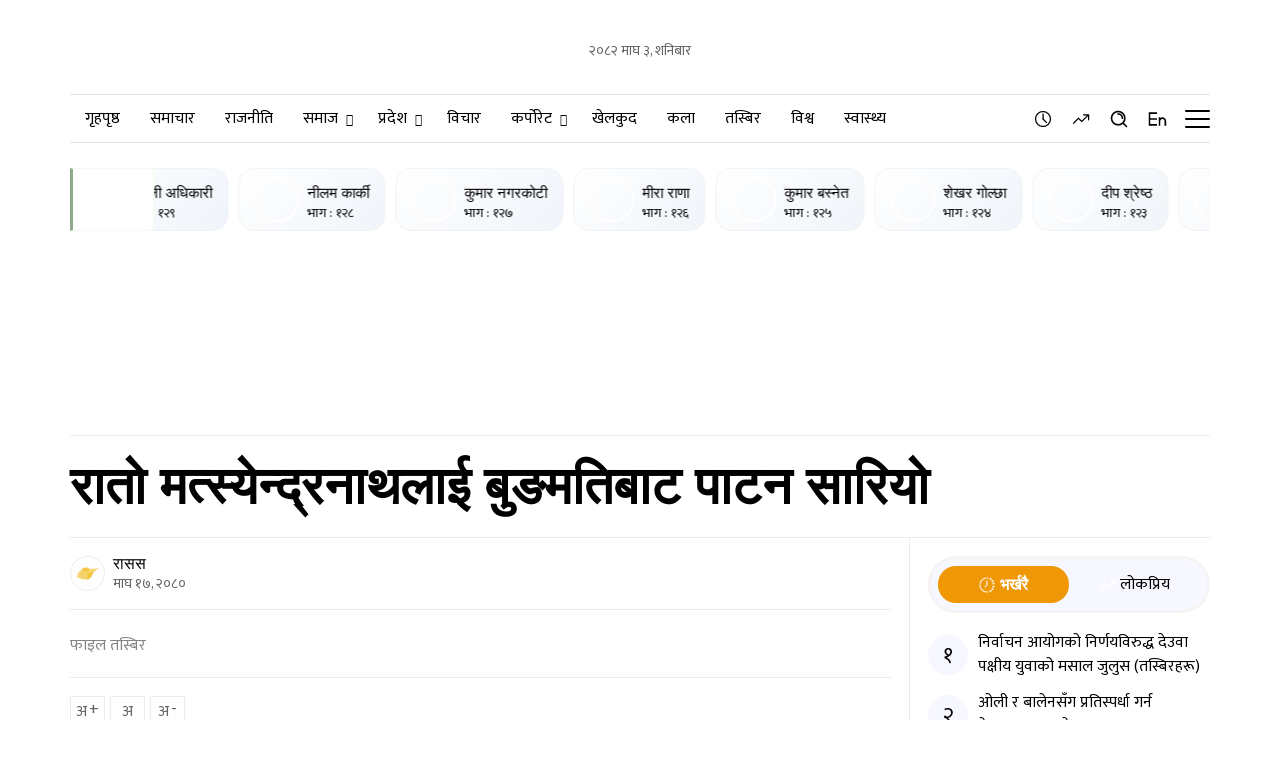

--- FILE ---
content_type: text/html; charset=UTF-8
request_url: https://deshsanchar.com/2024/01/31/882818/
body_size: 1811
content:
<!DOCTYPE html>
<html lang="en">
<head>
    <meta charset="utf-8">
    <meta name="viewport" content="width=device-width, initial-scale=1">
    <title></title>
    <style>
        body {
            font-family: "Arial";
        }
    </style>
    <script type="text/javascript">
    window.awsWafCookieDomainList = [];
    window.gokuProps = {
"key":"AQIDAHjcYu/GjX+QlghicBgQ/7bFaQZ+m5FKCMDnO+vTbNg96AEO9gbUdnuqRleedIFveoKBAAAAfjB8BgkqhkiG9w0BBwagbzBtAgEAMGgGCSqGSIb3DQEHATAeBglghkgBZQMEAS4wEQQMXCicb+XDQ2DOsA5iAgEQgDtOOjvqzKqZUOOF66YElXu3pyocg5gVC0/BC8tD+g1jRYn/JwfrKMBS9Rb8m+RPFq76YP0B8+1diFDu+g==",
          "iv":"EkQVbQDAjQAAAaQV",
          "context":"TeuGmiC6JRdRrEB9qjXonQzkcYtCmynIzsaADPLaBi73VdyHmysrrPmFtEAFTD8Y+Nrpjxjo/l3TBnULZfo0t3qdijd5KiMDS3b0PjHQ0KAZQxJ0h80eXbHtWfNhQPEW9teXCmz4b1k78Qo315VgbPfxZQoR8NIrYwXsWJdBoFEEG8yAQy387zBcJGepEUZbXo+U5zHJvRxOEmLwshu76fHPjxoWM+CxDb+3LBpcN1izPRWoedhfoBcP6rI8ENuHEqF6ul2Os+2iYNH7/wAsgat/4nJcwMRSv6f1Oibwhr4M2mUxn5tygu7I+A3Kb8urVtazjKyqRXle+WKOuYN4TCj3lJATjaIO82Yp"
};
    </script>
    <script src="https://1a7cc63a18b6.65f5888d.us-east-2.token.awswaf.com/1a7cc63a18b6/ae9040764c47/838c124dea0c/challenge.js"></script>
</head>
<body>
    <div id="challenge-container"></div>
    <script type="text/javascript">
        AwsWafIntegration.saveReferrer();
        AwsWafIntegration.checkForceRefresh().then((forceRefresh) => {
            if (forceRefresh) {
                AwsWafIntegration.forceRefreshToken().then(() => {
                    window.location.reload(true);
                });
            } else {
                AwsWafIntegration.getToken().then(() => {
                    window.location.reload(true);
                });
            }
        });
    </script>
    <noscript>
        <h1>JavaScript is disabled</h1>
        In order to continue, we need to verify that you're not a robot.
        This requires JavaScript. Enable JavaScript and then reload the page.
    </noscript>
</body>
</html>

--- FILE ---
content_type: text/html; charset=UTF-8
request_url: https://deshsanchar.com/2024/01/31/882818/
body_size: 48999
content:
<!DOCTYPE html>
<html>

<head lang="en-US">

    <meta charset="UTF-8">
    <meta name="viewport" content="width=device-width, initial-scale=1.0" />
    <link rel="pingback" href="https://deshsanchar.com/xmlrpc.php">

    <meta name='robots' content='index, follow, max-image-preview:large, max-snippet:-1, max-video-preview:-1' />
	<style>img:is([sizes="auto" i], [sizes^="auto," i]) { contain-intrinsic-size: 3000px 1500px }</style>
	
	<!-- This site is optimized with the Yoast SEO plugin v26.6 - https://yoast.com/wordpress/plugins/seo/ -->
	<title>रातो मत्स्येन्द्रनाथलाई बुङमतिबाट पाटन सारियो</title>
	<meta name="description" content="काठमाडाैँ – वर्षा र सहकालका देवता रातो मत्स्येन्द्रनाथलाई बुङमतिबाट पाटन लगिएको छ। मत्स्येन्द्रनाथलाई ६ महिना पाटन र ६ महिना बुङमति राखिने चलनअनुसार" />
	<link rel="canonical" href="https://deshsanchar.com/2024/01/31/882818/" />
	<meta property="og:locale" content="en_US" />
	<meta property="og:type" content="article" />
	<meta property="og:title" content="रातो मत्स्येन्द्रनाथलाई बुङमतिबाट पाटन सारियो" />
	<meta property="og:description" content="काठमाडाैँ – वर्षा र सहकालका देवता रातो मत्स्येन्द्रनाथलाई बुङमतिबाट पाटन लगिएको छ। मत्स्येन्द्रनाथलाई ६ महिना पाटन र ६ महिना बुङमति राखिने चलनअनुसार" />
	<meta property="og:url" content="https://deshsanchar.com/2024/01/31/882818/" />
	<meta property="og:site_name" content="देशसञ्चार" />
	<meta property="article:publisher" content="https://www.facebook.com/deshsanchar1/" />
	<meta property="article:published_time" content="2024-01-31T12:17:23+00:00" />
	<meta property="og:image" content="https://assets.deshsanchar.com/wp-content/uploads/2020/09/14180051/Rato-machendranath_Bunmati-1.jpg" />
	<meta property="og:image:width" content="2048" />
	<meta property="og:image:height" content="1368" />
	<meta property="og:image:type" content="image/jpeg" />
	<meta name="author" content="रासस" />
	<meta name="twitter:card" content="summary_large_image" />
	<meta name="twitter:creator" content="@deshsanchar1" />
	<meta name="twitter:site" content="@deshsanchar1" />
	<meta name="twitter:label1" content="Written by" />
	<meta name="twitter:data1" content="रासस" />
	<meta name="twitter:label2" content="Est. reading time" />
	<meta name="twitter:data2" content="1 minute" />
	<script type="application/ld+json" class="yoast-schema-graph">{"@context":"https://schema.org","@graph":[{"@type":"Article","@id":"https://deshsanchar.com/2024/01/31/882818/#article","isPartOf":{"@id":"https://deshsanchar.com/2024/01/31/882818/"},"author":{"name":"रासस","@id":"https://deshsanchar.com/#/schema/person/4128407c82cba2626f275694bb2b9f25"},"headline":"रातो मत्स्येन्द्रनाथलाई बुङमतिबाट पाटन सारियो","datePublished":"2024-01-31T12:17:23+00:00","mainEntityOfPage":{"@id":"https://deshsanchar.com/2024/01/31/882818/"},"wordCount":0,"commentCount":0,"publisher":{"@id":"https://deshsanchar.com/#organization"},"image":{"@id":"https://deshsanchar.com/2024/01/31/882818/#primaryimage"},"thumbnailUrl":"https://assets.deshsanchar.com/wp-content/uploads/2020/09/14180051/Rato-machendranath_Bunmati-1.jpg","articleSection":["टप न्युज","समाज"],"inLanguage":"en-US","potentialAction":[{"@type":"CommentAction","name":"Comment","target":["https://deshsanchar.com/2024/01/31/882818/#respond"]}]},{"@type":"WebPage","@id":"https://deshsanchar.com/2024/01/31/882818/","url":"https://deshsanchar.com/2024/01/31/882818/","name":"रातो मत्स्येन्द्रनाथलाई बुङमतिबाट पाटन सारियो","isPartOf":{"@id":"https://deshsanchar.com/#website"},"primaryImageOfPage":{"@id":"https://deshsanchar.com/2024/01/31/882818/#primaryimage"},"image":{"@id":"https://deshsanchar.com/2024/01/31/882818/#primaryimage"},"thumbnailUrl":"https://assets.deshsanchar.com/wp-content/uploads/2020/09/14180051/Rato-machendranath_Bunmati-1.jpg","datePublished":"2024-01-31T12:17:23+00:00","description":"काठमाडाैँ – वर्षा र सहकालका देवता रातो मत्स्येन्द्रनाथलाई बुङमतिबाट पाटन लगिएको छ। मत्स्येन्द्रनाथलाई ६ महिना पाटन र ६ महिना बुङमति राखिने चलनअनुसार","breadcrumb":{"@id":"https://deshsanchar.com/2024/01/31/882818/#breadcrumb"},"inLanguage":"en-US","potentialAction":[{"@type":"ReadAction","target":["https://deshsanchar.com/2024/01/31/882818/"]}]},{"@type":"ImageObject","inLanguage":"en-US","@id":"https://deshsanchar.com/2024/01/31/882818/#primaryimage","url":"https://assets.deshsanchar.com/wp-content/uploads/2020/09/14180051/Rato-machendranath_Bunmati-1.jpg","contentUrl":"https://assets.deshsanchar.com/wp-content/uploads/2020/09/14180051/Rato-machendranath_Bunmati-1.jpg","width":2048,"height":1368,"caption":"फाइल तस्बिर"},{"@type":"BreadcrumbList","@id":"https://deshsanchar.com/2024/01/31/882818/#breadcrumb","itemListElement":[{"@type":"ListItem","position":1,"name":"Home","item":"https://deshsanchar.com/"},{"@type":"ListItem","position":2,"name":"रातो मत्स्येन्द्रनाथलाई बुङमतिबाट पाटन सारियो"}]},{"@type":"WebSite","@id":"https://deshsanchar.com/#website","url":"https://deshsanchar.com/","name":"देशसञ्चार","description":"जवाफदेही पत्रकारिता","publisher":{"@id":"https://deshsanchar.com/#organization"},"potentialAction":[{"@type":"SearchAction","target":{"@type":"EntryPoint","urlTemplate":"https://deshsanchar.com/?s={search_term_string}"},"query-input":{"@type":"PropertyValueSpecification","valueRequired":true,"valueName":"search_term_string"}}],"inLanguage":"en-US"},{"@type":"Organization","@id":"https://deshsanchar.com/#organization","name":"Deshsanchar Pvt. Ltd.","url":"https://deshsanchar.com/","logo":{"@type":"ImageObject","inLanguage":"en-US","@id":"https://deshsanchar.com/#/schema/logo/image/","url":"https://assets.deshsanchar.com/wp-content/uploads/2022/06/04094921/deshsanchar.png","contentUrl":"https://assets.deshsanchar.com/wp-content/uploads/2022/06/04094921/deshsanchar.png","width":600,"height":308,"caption":"Deshsanchar Pvt. Ltd."},"image":{"@id":"https://deshsanchar.com/#/schema/logo/image/"},"sameAs":["https://www.facebook.com/deshsanchar1/","https://x.com/deshsanchar1","https://www.instagram.com/deshsanchar/","https://www.linkedin.com/company/31130905","https://www.pinterest.com/deshsanchar/","https://www.youtube.com/channel/UCbj1uYp-Z_YjyU4fQ0OYDCg/featured"]},{"@type":"Person","@id":"https://deshsanchar.com/#/schema/person/4128407c82cba2626f275694bb2b9f25","name":"रासस","image":{"@type":"ImageObject","inLanguage":"en-US","@id":"https://deshsanchar.com/#/schema/person/image/","url":"https://secure.gravatar.com/avatar/2edd2bffc6376842b12386a3b8589cc05bf2481ef377d8f96d5b658817af43c1?s=96&d=mm&r=g","contentUrl":"https://secure.gravatar.com/avatar/2edd2bffc6376842b12386a3b8589cc05bf2481ef377d8f96d5b658817af43c1?s=96&d=mm&r=g","caption":"रासस"},"url":"https://deshsanchar.com/author/rasasa/"}]}</script>
	<!-- / Yoast SEO plugin. -->


<link rel='dns-prefetch' href='//platform-api.sharethis.com' />
<link rel='dns-prefetch' href='//adalytics.prixacdn.net' />
<link rel='dns-prefetch' href='//fonts.googleapis.com' />
<link rel='dns-prefetch' href='//cdnjs.cloudflare.com' />
<link rel="alternate" type="application/rss+xml" title="देशसञ्चार &raquo; रातो मत्स्येन्द्रनाथलाई बुङमतिबाट पाटन सारियो Comments Feed" href="https://deshsanchar.com/2024/01/31/882818/feed/" />

<!-- Basic Social Meta -->
<meta property="og:site_name" content="देशसञ्चार" />
<meta property="og:type" content="article" />
<meta property="og:url" content="https://deshsanchar.com/2024/01/31/882818/" />
<meta property="og:title" content="रातो मत्स्येन्द्रनाथलाई बुङमतिबाट पाटन सारियो" />
<meta property="og:description" content="काठमाडाैँ – वर्षा र सहकालका देवता रातो मत्स्येन्द्रनाथलाई बुङमतिबाट पाटन..." />
<meta property="og:image" content="https://assets.deshsanchar.com/wp-content/uploads/2020/09/14180051/Rato-machendranath_Bunmati-1.jpg" />
<meta name="twitter:card" content="summary_large_image" />
<meta name="twitter:title" content="रातो मत्स्येन्द्रनाथलाई बुङमतिबाट पाटन सारियो" />
<meta name="twitter:description" content="काठमाडाैँ – वर्षा र सहकालका देवता रातो मत्स्येन्द्रनाथलाई बुङमतिबाट पाटन..." />
<meta name="twitter:image" content="https://assets.deshsanchar.com/wp-content/uploads/2020/09/14180051/Rato-machendranath_Bunmati-1.jpg" />
<link rel="canonical" href="https://deshsanchar.com/2024/01/31/882818/" />
<!-- /Basic Social Meta -->
		<!-- This site uses the Google Analytics by MonsterInsights plugin v9.8.0 - Using Analytics tracking - https://www.monsterinsights.com/ -->
							<script src="//www.googletagmanager.com/gtag/js?id=G-PMB86NY7HT"  data-cfasync="false" data-wpfc-render="false" type="text/javascript" async></script>
			<script data-cfasync="false" data-wpfc-render="false" type="text/javascript">
				var mi_version = '9.8.0';
				var mi_track_user = true;
				var mi_no_track_reason = '';
								var MonsterInsightsDefaultLocations = {"page_location":"https:\/\/deshsanchar.com\/2024\/01\/31\/882818\/"};
								if ( typeof MonsterInsightsPrivacyGuardFilter === 'function' ) {
					var MonsterInsightsLocations = (typeof MonsterInsightsExcludeQuery === 'object') ? MonsterInsightsPrivacyGuardFilter( MonsterInsightsExcludeQuery ) : MonsterInsightsPrivacyGuardFilter( MonsterInsightsDefaultLocations );
				} else {
					var MonsterInsightsLocations = (typeof MonsterInsightsExcludeQuery === 'object') ? MonsterInsightsExcludeQuery : MonsterInsightsDefaultLocations;
				}

								var disableStrs = [
										'ga-disable-G-PMB86NY7HT',
									];

				/* Function to detect opted out users */
				function __gtagTrackerIsOptedOut() {
					for (var index = 0; index < disableStrs.length; index++) {
						if (document.cookie.indexOf(disableStrs[index] + '=true') > -1) {
							return true;
						}
					}

					return false;
				}

				/* Disable tracking if the opt-out cookie exists. */
				if (__gtagTrackerIsOptedOut()) {
					for (var index = 0; index < disableStrs.length; index++) {
						window[disableStrs[index]] = true;
					}
				}

				/* Opt-out function */
				function __gtagTrackerOptout() {
					for (var index = 0; index < disableStrs.length; index++) {
						document.cookie = disableStrs[index] + '=true; expires=Thu, 31 Dec 2099 23:59:59 UTC; path=/';
						window[disableStrs[index]] = true;
					}
				}

				if ('undefined' === typeof gaOptout) {
					function gaOptout() {
						__gtagTrackerOptout();
					}
				}
								window.dataLayer = window.dataLayer || [];

				window.MonsterInsightsDualTracker = {
					helpers: {},
					trackers: {},
				};
				if (mi_track_user) {
					function __gtagDataLayer() {
						dataLayer.push(arguments);
					}

					function __gtagTracker(type, name, parameters) {
						if (!parameters) {
							parameters = {};
						}

						if (parameters.send_to) {
							__gtagDataLayer.apply(null, arguments);
							return;
						}

						if (type === 'event') {
														parameters.send_to = monsterinsights_frontend.v4_id;
							var hookName = name;
							if (typeof parameters['event_category'] !== 'undefined') {
								hookName = parameters['event_category'] + ':' + name;
							}

							if (typeof MonsterInsightsDualTracker.trackers[hookName] !== 'undefined') {
								MonsterInsightsDualTracker.trackers[hookName](parameters);
							} else {
								__gtagDataLayer('event', name, parameters);
							}
							
						} else {
							__gtagDataLayer.apply(null, arguments);
						}
					}

					__gtagTracker('js', new Date());
					__gtagTracker('set', {
						'developer_id.dZGIzZG': true,
											});
					if ( MonsterInsightsLocations.page_location ) {
						__gtagTracker('set', MonsterInsightsLocations);
					}
										__gtagTracker('config', 'G-PMB86NY7HT', {"forceSSL":"true"} );
										window.gtag = __gtagTracker;										(function () {
						/* https://developers.google.com/analytics/devguides/collection/analyticsjs/ */
						/* ga and __gaTracker compatibility shim. */
						var noopfn = function () {
							return null;
						};
						var newtracker = function () {
							return new Tracker();
						};
						var Tracker = function () {
							return null;
						};
						var p = Tracker.prototype;
						p.get = noopfn;
						p.set = noopfn;
						p.send = function () {
							var args = Array.prototype.slice.call(arguments);
							args.unshift('send');
							__gaTracker.apply(null, args);
						};
						var __gaTracker = function () {
							var len = arguments.length;
							if (len === 0) {
								return;
							}
							var f = arguments[len - 1];
							if (typeof f !== 'object' || f === null || typeof f.hitCallback !== 'function') {
								if ('send' === arguments[0]) {
									var hitConverted, hitObject = false, action;
									if ('event' === arguments[1]) {
										if ('undefined' !== typeof arguments[3]) {
											hitObject = {
												'eventAction': arguments[3],
												'eventCategory': arguments[2],
												'eventLabel': arguments[4],
												'value': arguments[5] ? arguments[5] : 1,
											}
										}
									}
									if ('pageview' === arguments[1]) {
										if ('undefined' !== typeof arguments[2]) {
											hitObject = {
												'eventAction': 'page_view',
												'page_path': arguments[2],
											}
										}
									}
									if (typeof arguments[2] === 'object') {
										hitObject = arguments[2];
									}
									if (typeof arguments[5] === 'object') {
										Object.assign(hitObject, arguments[5]);
									}
									if ('undefined' !== typeof arguments[1].hitType) {
										hitObject = arguments[1];
										if ('pageview' === hitObject.hitType) {
											hitObject.eventAction = 'page_view';
										}
									}
									if (hitObject) {
										action = 'timing' === arguments[1].hitType ? 'timing_complete' : hitObject.eventAction;
										hitConverted = mapArgs(hitObject);
										__gtagTracker('event', action, hitConverted);
									}
								}
								return;
							}

							function mapArgs(args) {
								var arg, hit = {};
								var gaMap = {
									'eventCategory': 'event_category',
									'eventAction': 'event_action',
									'eventLabel': 'event_label',
									'eventValue': 'event_value',
									'nonInteraction': 'non_interaction',
									'timingCategory': 'event_category',
									'timingVar': 'name',
									'timingValue': 'value',
									'timingLabel': 'event_label',
									'page': 'page_path',
									'location': 'page_location',
									'title': 'page_title',
									'referrer' : 'page_referrer',
								};
								for (arg in args) {
																		if (!(!args.hasOwnProperty(arg) || !gaMap.hasOwnProperty(arg))) {
										hit[gaMap[arg]] = args[arg];
									} else {
										hit[arg] = args[arg];
									}
								}
								return hit;
							}

							try {
								f.hitCallback();
							} catch (ex) {
							}
						};
						__gaTracker.create = newtracker;
						__gaTracker.getByName = newtracker;
						__gaTracker.getAll = function () {
							return [];
						};
						__gaTracker.remove = noopfn;
						__gaTracker.loaded = true;
						window['__gaTracker'] = __gaTracker;
					})();
									} else {
										console.log("");
					(function () {
						function __gtagTracker() {
							return null;
						}

						window['__gtagTracker'] = __gtagTracker;
						window['gtag'] = __gtagTracker;
					})();
									}
			</script>
			
							<!-- / Google Analytics by MonsterInsights -->
		<script type="text/javascript">
/* <![CDATA[ */
window._wpemojiSettings = {"baseUrl":"https:\/\/s.w.org\/images\/core\/emoji\/16.0.1\/72x72\/","ext":".png","svgUrl":"https:\/\/s.w.org\/images\/core\/emoji\/16.0.1\/svg\/","svgExt":".svg","source":{"concatemoji":"https:\/\/deshsanchar.com\/wp-includes\/js\/wp-emoji-release.min.js?ver=6.8.3"}};
/*! This file is auto-generated */
!function(s,n){var o,i,e;function c(e){try{var t={supportTests:e,timestamp:(new Date).valueOf()};sessionStorage.setItem(o,JSON.stringify(t))}catch(e){}}function p(e,t,n){e.clearRect(0,0,e.canvas.width,e.canvas.height),e.fillText(t,0,0);var t=new Uint32Array(e.getImageData(0,0,e.canvas.width,e.canvas.height).data),a=(e.clearRect(0,0,e.canvas.width,e.canvas.height),e.fillText(n,0,0),new Uint32Array(e.getImageData(0,0,e.canvas.width,e.canvas.height).data));return t.every(function(e,t){return e===a[t]})}function u(e,t){e.clearRect(0,0,e.canvas.width,e.canvas.height),e.fillText(t,0,0);for(var n=e.getImageData(16,16,1,1),a=0;a<n.data.length;a++)if(0!==n.data[a])return!1;return!0}function f(e,t,n,a){switch(t){case"flag":return n(e,"\ud83c\udff3\ufe0f\u200d\u26a7\ufe0f","\ud83c\udff3\ufe0f\u200b\u26a7\ufe0f")?!1:!n(e,"\ud83c\udde8\ud83c\uddf6","\ud83c\udde8\u200b\ud83c\uddf6")&&!n(e,"\ud83c\udff4\udb40\udc67\udb40\udc62\udb40\udc65\udb40\udc6e\udb40\udc67\udb40\udc7f","\ud83c\udff4\u200b\udb40\udc67\u200b\udb40\udc62\u200b\udb40\udc65\u200b\udb40\udc6e\u200b\udb40\udc67\u200b\udb40\udc7f");case"emoji":return!a(e,"\ud83e\udedf")}return!1}function g(e,t,n,a){var r="undefined"!=typeof WorkerGlobalScope&&self instanceof WorkerGlobalScope?new OffscreenCanvas(300,150):s.createElement("canvas"),o=r.getContext("2d",{willReadFrequently:!0}),i=(o.textBaseline="top",o.font="600 32px Arial",{});return e.forEach(function(e){i[e]=t(o,e,n,a)}),i}function t(e){var t=s.createElement("script");t.src=e,t.defer=!0,s.head.appendChild(t)}"undefined"!=typeof Promise&&(o="wpEmojiSettingsSupports",i=["flag","emoji"],n.supports={everything:!0,everythingExceptFlag:!0},e=new Promise(function(e){s.addEventListener("DOMContentLoaded",e,{once:!0})}),new Promise(function(t){var n=function(){try{var e=JSON.parse(sessionStorage.getItem(o));if("object"==typeof e&&"number"==typeof e.timestamp&&(new Date).valueOf()<e.timestamp+604800&&"object"==typeof e.supportTests)return e.supportTests}catch(e){}return null}();if(!n){if("undefined"!=typeof Worker&&"undefined"!=typeof OffscreenCanvas&&"undefined"!=typeof URL&&URL.createObjectURL&&"undefined"!=typeof Blob)try{var e="postMessage("+g.toString()+"("+[JSON.stringify(i),f.toString(),p.toString(),u.toString()].join(",")+"));",a=new Blob([e],{type:"text/javascript"}),r=new Worker(URL.createObjectURL(a),{name:"wpTestEmojiSupports"});return void(r.onmessage=function(e){c(n=e.data),r.terminate(),t(n)})}catch(e){}c(n=g(i,f,p,u))}t(n)}).then(function(e){for(var t in e)n.supports[t]=e[t],n.supports.everything=n.supports.everything&&n.supports[t],"flag"!==t&&(n.supports.everythingExceptFlag=n.supports.everythingExceptFlag&&n.supports[t]);n.supports.everythingExceptFlag=n.supports.everythingExceptFlag&&!n.supports.flag,n.DOMReady=!1,n.readyCallback=function(){n.DOMReady=!0}}).then(function(){return e}).then(function(){var e;n.supports.everything||(n.readyCallback(),(e=n.source||{}).concatemoji?t(e.concatemoji):e.wpemoji&&e.twemoji&&(t(e.twemoji),t(e.wpemoji)))}))}((window,document),window._wpemojiSettings);
/* ]]> */
</script>
<style id='wp-emoji-styles-inline-css' type='text/css'>

	img.wp-smiley, img.emoji {
		display: inline !important;
		border: none !important;
		box-shadow: none !important;
		height: 1em !important;
		width: 1em !important;
		margin: 0 0.07em !important;
		vertical-align: -0.1em !important;
		background: none !important;
		padding: 0 !important;
	}
</style>
<link rel='stylesheet' id='wp-block-library-css' href='https://deshsanchar.com/wp-includes/css/dist/block-library/style.min.css?ver=6.8.3' type='text/css' media='all' />
<style id='classic-theme-styles-inline-css' type='text/css'>
/*! This file is auto-generated */
.wp-block-button__link{color:#fff;background-color:#32373c;border-radius:9999px;box-shadow:none;text-decoration:none;padding:calc(.667em + 2px) calc(1.333em + 2px);font-size:1.125em}.wp-block-file__button{background:#32373c;color:#fff;text-decoration:none}
</style>
<link rel='stylesheet' id='wp-components-css' href='https://deshsanchar.com/wp-includes/css/dist/components/style.min.css?ver=6.8.3' type='text/css' media='all' />
<link rel='stylesheet' id='wp-preferences-css' href='https://deshsanchar.com/wp-includes/css/dist/preferences/style.min.css?ver=6.8.3' type='text/css' media='all' />
<link rel='stylesheet' id='wp-block-editor-css' href='https://deshsanchar.com/wp-includes/css/dist/block-editor/style.min.css?ver=6.8.3' type='text/css' media='all' />
<link rel='stylesheet' id='popup-maker-block-library-style-css' href='https://deshsanchar.com/wp-content/plugins/popup-maker/dist/packages/block-library-style.css?ver=dbea705cfafe089d65f1' type='text/css' media='all' />
<style id='global-styles-inline-css' type='text/css'>
:root{--wp--preset--aspect-ratio--square: 1;--wp--preset--aspect-ratio--4-3: 4/3;--wp--preset--aspect-ratio--3-4: 3/4;--wp--preset--aspect-ratio--3-2: 3/2;--wp--preset--aspect-ratio--2-3: 2/3;--wp--preset--aspect-ratio--16-9: 16/9;--wp--preset--aspect-ratio--9-16: 9/16;--wp--preset--color--black: #000000;--wp--preset--color--cyan-bluish-gray: #abb8c3;--wp--preset--color--white: #ffffff;--wp--preset--color--pale-pink: #f78da7;--wp--preset--color--vivid-red: #cf2e2e;--wp--preset--color--luminous-vivid-orange: #ff6900;--wp--preset--color--luminous-vivid-amber: #fcb900;--wp--preset--color--light-green-cyan: #7bdcb5;--wp--preset--color--vivid-green-cyan: #00d084;--wp--preset--color--pale-cyan-blue: #8ed1fc;--wp--preset--color--vivid-cyan-blue: #0693e3;--wp--preset--color--vivid-purple: #9b51e0;--wp--preset--gradient--vivid-cyan-blue-to-vivid-purple: linear-gradient(135deg,rgba(6,147,227,1) 0%,rgb(155,81,224) 100%);--wp--preset--gradient--light-green-cyan-to-vivid-green-cyan: linear-gradient(135deg,rgb(122,220,180) 0%,rgb(0,208,130) 100%);--wp--preset--gradient--luminous-vivid-amber-to-luminous-vivid-orange: linear-gradient(135deg,rgba(252,185,0,1) 0%,rgba(255,105,0,1) 100%);--wp--preset--gradient--luminous-vivid-orange-to-vivid-red: linear-gradient(135deg,rgba(255,105,0,1) 0%,rgb(207,46,46) 100%);--wp--preset--gradient--very-light-gray-to-cyan-bluish-gray: linear-gradient(135deg,rgb(238,238,238) 0%,rgb(169,184,195) 100%);--wp--preset--gradient--cool-to-warm-spectrum: linear-gradient(135deg,rgb(74,234,220) 0%,rgb(151,120,209) 20%,rgb(207,42,186) 40%,rgb(238,44,130) 60%,rgb(251,105,98) 80%,rgb(254,248,76) 100%);--wp--preset--gradient--blush-light-purple: linear-gradient(135deg,rgb(255,206,236) 0%,rgb(152,150,240) 100%);--wp--preset--gradient--blush-bordeaux: linear-gradient(135deg,rgb(254,205,165) 0%,rgb(254,45,45) 50%,rgb(107,0,62) 100%);--wp--preset--gradient--luminous-dusk: linear-gradient(135deg,rgb(255,203,112) 0%,rgb(199,81,192) 50%,rgb(65,88,208) 100%);--wp--preset--gradient--pale-ocean: linear-gradient(135deg,rgb(255,245,203) 0%,rgb(182,227,212) 50%,rgb(51,167,181) 100%);--wp--preset--gradient--electric-grass: linear-gradient(135deg,rgb(202,248,128) 0%,rgb(113,206,126) 100%);--wp--preset--gradient--midnight: linear-gradient(135deg,rgb(2,3,129) 0%,rgb(40,116,252) 100%);--wp--preset--font-size--small: 13px;--wp--preset--font-size--medium: 20px;--wp--preset--font-size--large: 36px;--wp--preset--font-size--x-large: 42px;--wp--preset--spacing--20: 0.44rem;--wp--preset--spacing--30: 0.67rem;--wp--preset--spacing--40: 1rem;--wp--preset--spacing--50: 1.5rem;--wp--preset--spacing--60: 2.25rem;--wp--preset--spacing--70: 3.38rem;--wp--preset--spacing--80: 5.06rem;--wp--preset--shadow--natural: 6px 6px 9px rgba(0, 0, 0, 0.2);--wp--preset--shadow--deep: 12px 12px 50px rgba(0, 0, 0, 0.4);--wp--preset--shadow--sharp: 6px 6px 0px rgba(0, 0, 0, 0.2);--wp--preset--shadow--outlined: 6px 6px 0px -3px rgba(255, 255, 255, 1), 6px 6px rgba(0, 0, 0, 1);--wp--preset--shadow--crisp: 6px 6px 0px rgba(0, 0, 0, 1);}:where(.is-layout-flex){gap: 0.5em;}:where(.is-layout-grid){gap: 0.5em;}body .is-layout-flex{display: flex;}.is-layout-flex{flex-wrap: wrap;align-items: center;}.is-layout-flex > :is(*, div){margin: 0;}body .is-layout-grid{display: grid;}.is-layout-grid > :is(*, div){margin: 0;}:where(.wp-block-columns.is-layout-flex){gap: 2em;}:where(.wp-block-columns.is-layout-grid){gap: 2em;}:where(.wp-block-post-template.is-layout-flex){gap: 1.25em;}:where(.wp-block-post-template.is-layout-grid){gap: 1.25em;}.has-black-color{color: var(--wp--preset--color--black) !important;}.has-cyan-bluish-gray-color{color: var(--wp--preset--color--cyan-bluish-gray) !important;}.has-white-color{color: var(--wp--preset--color--white) !important;}.has-pale-pink-color{color: var(--wp--preset--color--pale-pink) !important;}.has-vivid-red-color{color: var(--wp--preset--color--vivid-red) !important;}.has-luminous-vivid-orange-color{color: var(--wp--preset--color--luminous-vivid-orange) !important;}.has-luminous-vivid-amber-color{color: var(--wp--preset--color--luminous-vivid-amber) !important;}.has-light-green-cyan-color{color: var(--wp--preset--color--light-green-cyan) !important;}.has-vivid-green-cyan-color{color: var(--wp--preset--color--vivid-green-cyan) !important;}.has-pale-cyan-blue-color{color: var(--wp--preset--color--pale-cyan-blue) !important;}.has-vivid-cyan-blue-color{color: var(--wp--preset--color--vivid-cyan-blue) !important;}.has-vivid-purple-color{color: var(--wp--preset--color--vivid-purple) !important;}.has-black-background-color{background-color: var(--wp--preset--color--black) !important;}.has-cyan-bluish-gray-background-color{background-color: var(--wp--preset--color--cyan-bluish-gray) !important;}.has-white-background-color{background-color: var(--wp--preset--color--white) !important;}.has-pale-pink-background-color{background-color: var(--wp--preset--color--pale-pink) !important;}.has-vivid-red-background-color{background-color: var(--wp--preset--color--vivid-red) !important;}.has-luminous-vivid-orange-background-color{background-color: var(--wp--preset--color--luminous-vivid-orange) !important;}.has-luminous-vivid-amber-background-color{background-color: var(--wp--preset--color--luminous-vivid-amber) !important;}.has-light-green-cyan-background-color{background-color: var(--wp--preset--color--light-green-cyan) !important;}.has-vivid-green-cyan-background-color{background-color: var(--wp--preset--color--vivid-green-cyan) !important;}.has-pale-cyan-blue-background-color{background-color: var(--wp--preset--color--pale-cyan-blue) !important;}.has-vivid-cyan-blue-background-color{background-color: var(--wp--preset--color--vivid-cyan-blue) !important;}.has-vivid-purple-background-color{background-color: var(--wp--preset--color--vivid-purple) !important;}.has-black-border-color{border-color: var(--wp--preset--color--black) !important;}.has-cyan-bluish-gray-border-color{border-color: var(--wp--preset--color--cyan-bluish-gray) !important;}.has-white-border-color{border-color: var(--wp--preset--color--white) !important;}.has-pale-pink-border-color{border-color: var(--wp--preset--color--pale-pink) !important;}.has-vivid-red-border-color{border-color: var(--wp--preset--color--vivid-red) !important;}.has-luminous-vivid-orange-border-color{border-color: var(--wp--preset--color--luminous-vivid-orange) !important;}.has-luminous-vivid-amber-border-color{border-color: var(--wp--preset--color--luminous-vivid-amber) !important;}.has-light-green-cyan-border-color{border-color: var(--wp--preset--color--light-green-cyan) !important;}.has-vivid-green-cyan-border-color{border-color: var(--wp--preset--color--vivid-green-cyan) !important;}.has-pale-cyan-blue-border-color{border-color: var(--wp--preset--color--pale-cyan-blue) !important;}.has-vivid-cyan-blue-border-color{border-color: var(--wp--preset--color--vivid-cyan-blue) !important;}.has-vivid-purple-border-color{border-color: var(--wp--preset--color--vivid-purple) !important;}.has-vivid-cyan-blue-to-vivid-purple-gradient-background{background: var(--wp--preset--gradient--vivid-cyan-blue-to-vivid-purple) !important;}.has-light-green-cyan-to-vivid-green-cyan-gradient-background{background: var(--wp--preset--gradient--light-green-cyan-to-vivid-green-cyan) !important;}.has-luminous-vivid-amber-to-luminous-vivid-orange-gradient-background{background: var(--wp--preset--gradient--luminous-vivid-amber-to-luminous-vivid-orange) !important;}.has-luminous-vivid-orange-to-vivid-red-gradient-background{background: var(--wp--preset--gradient--luminous-vivid-orange-to-vivid-red) !important;}.has-very-light-gray-to-cyan-bluish-gray-gradient-background{background: var(--wp--preset--gradient--very-light-gray-to-cyan-bluish-gray) !important;}.has-cool-to-warm-spectrum-gradient-background{background: var(--wp--preset--gradient--cool-to-warm-spectrum) !important;}.has-blush-light-purple-gradient-background{background: var(--wp--preset--gradient--blush-light-purple) !important;}.has-blush-bordeaux-gradient-background{background: var(--wp--preset--gradient--blush-bordeaux) !important;}.has-luminous-dusk-gradient-background{background: var(--wp--preset--gradient--luminous-dusk) !important;}.has-pale-ocean-gradient-background{background: var(--wp--preset--gradient--pale-ocean) !important;}.has-electric-grass-gradient-background{background: var(--wp--preset--gradient--electric-grass) !important;}.has-midnight-gradient-background{background: var(--wp--preset--gradient--midnight) !important;}.has-small-font-size{font-size: var(--wp--preset--font-size--small) !important;}.has-medium-font-size{font-size: var(--wp--preset--font-size--medium) !important;}.has-large-font-size{font-size: var(--wp--preset--font-size--large) !important;}.has-x-large-font-size{font-size: var(--wp--preset--font-size--x-large) !important;}
:where(.wp-block-post-template.is-layout-flex){gap: 1.25em;}:where(.wp-block-post-template.is-layout-grid){gap: 1.25em;}
:where(.wp-block-columns.is-layout-flex){gap: 2em;}:where(.wp-block-columns.is-layout-grid){gap: 2em;}
:root :where(.wp-block-pullquote){font-size: 1.5em;line-height: 1.6;}
</style>
<link rel='stylesheet' id='share-this-share-buttons-sticky-css' href='https://deshsanchar.com/wp-content/plugins/sharethis-share-buttons/css/mu-style.css?ver=1503351380' type='text/css' media='all' />
<link rel='stylesheet' id='home-handle-css' href='https://deshsanchar.com/wp-content/themes/deshsanchar/assets/css/style.css?ver=0.0.23' type='text/css' media='all' />
<link rel='stylesheet' id='home-responsive-css' href='https://deshsanchar.com/wp-content/themes/deshsanchar/assets/css/responsive.css?ver=0.0.23' type='text/css' media='all' />
<link rel='stylesheet' id='font-devanagari-css' href='https://fonts.googleapis.com/css2?family=Noto+Sans%3Aital%2Cwght%400%2C100..900%3B1%2C100..900&#038;display=swap&#038;ver=0.0.23' type='text/css' media='all' />
<link rel='stylesheet' id='font-mukta-css' href='https://fonts.googleapis.com/css2?family=Mukta%3Awght%40200%3B300%3B400%3B500%3B600%3B700%3B800&#038;display=swap&#038;ver=0.0.23' type='text/css' media='all' />
<link rel='stylesheet' id='font-awesome-css' href='https://cdnjs.cloudflare.com/ajax/libs/font-awesome/6.7.2/css/all.min.css?ver=6.8.3' type='text/css' media='all' />
<link rel='stylesheet' id='popup-maker-site-css' href='//deshsanchar.com/wp-content/uploads/pum/pum-site-styles.css?generated=1767324395&#038;ver=1.21.4' type='text/css' media='all' />
<script type="text/javascript" src="https://deshsanchar.com/wp-content/plugins/google-analytics-for-wordpress/assets/js/frontend-gtag.min.js?ver=9.8.0" id="monsterinsights-frontend-script-js" async="async" data-wp-strategy="async"></script>
<script data-cfasync="false" data-wpfc-render="false" type="text/javascript" id='monsterinsights-frontend-script-js-extra'>/* <![CDATA[ */
var monsterinsights_frontend = {"js_events_tracking":"true","download_extensions":"doc,pdf,ppt,zip,xls,docx,pptx,xlsx","inbound_paths":"[]","home_url":"https:\/\/deshsanchar.com","hash_tracking":"false","v4_id":"G-PMB86NY7HT"};/* ]]> */
</script>
<script type="text/javascript" src="//platform-api.sharethis.com/js/sharethis.js?ver=2.3.6#property=68e3fa987a1811bd229642b1&amp;product=inline-buttons&amp;source=sharethis-share-buttons-wordpress" id="share-this-share-buttons-mu-js"></script>
<script type="text/javascript" src="https://deshsanchar.com/wp-includes/js/jquery/jquery.min.js?ver=3.7.1" id="jquery-core-js"></script>
<script type="text/javascript" src="https://deshsanchar.com/wp-includes/js/jquery/jquery-migrate.min.js?ver=3.4.1" id="jquery-migrate-js"></script>
<script type="text/javascript" id="main-js-js-extra">
/* <![CDATA[ */
var front_end_data = {"ajaxurl":"https:\/\/deshsanchar.com\/wp-admin\/admin-ajax.php"};
/* ]]> */
</script>
<script type="text/javascript" src="https://deshsanchar.com/wp-content/themes/deshsanchar/assets/js/main.js?ver=0.0.23" id="main-js-js"></script>
<link rel="https://api.w.org/" href="https://deshsanchar.com/wp-json/" /><link rel="alternate" title="JSON" type="application/json" href="https://deshsanchar.com/wp-json/wp/v2/posts/882818" /><link rel="EditURI" type="application/rsd+xml" title="RSD" href="https://deshsanchar.com/xmlrpc.php?rsd" />
<meta name="generator" content="WordPress 6.8.3" />
<link rel='shortlink' href='https://deshsanchar.com/?p=882818' />
<link rel="alternate" title="oEmbed (JSON)" type="application/json+oembed" href="https://deshsanchar.com/wp-json/oembed/1.0/embed?url=https%3A%2F%2Fdeshsanchar.com%2F2024%2F01%2F31%2F882818%2F" />
<link rel="alternate" title="oEmbed (XML)" type="text/xml+oembed" href="https://deshsanchar.com/wp-json/oembed/1.0/embed?url=https%3A%2F%2Fdeshsanchar.com%2F2024%2F01%2F31%2F882818%2F&#038;format=xml" />
<link rel="icon" href="https://assets.deshsanchar.com/wp-content/uploads/2023/08/03213033/cropped-favicon-removebg-preview-120x120.png" sizes="32x32" />
<link rel="icon" href="https://assets.deshsanchar.com/wp-content/uploads/2023/08/03213033/cropped-favicon-removebg-preview-320x320.png" sizes="192x192" />
<link rel="apple-touch-icon" href="https://assets.deshsanchar.com/wp-content/uploads/2023/08/03213033/cropped-favicon-removebg-preview-320x320.png" />
<meta name="msapplication-TileImage" content="https://assets.deshsanchar.com/wp-content/uploads/2023/08/03213033/cropped-favicon-removebg-preview-320x320.png" />
		<style type="text/css" id="wp-custom-css">
			.live-cricket-score-container{
	display:none;
}

.pum-container .pum-content > :last-child {
  text-align: center;
}

.desktop-popup-ad{
	display:none!important;
}

@media screen and (min-width:1024px){
	.mbl-popup-ad{
		display:none!important;
	}
	.desktop-popup-ad{
	display:block!important;
}
}
		</style>
		
</head>

<body class="wp-singular post-template-default single single-post postid-882818 single-format-standard wp-custom-logo wp-theme-deshsanchar">

    
    <header id="header">
        <nav class="ds-nav ds-container">
            <div class="ds-head-logo-date">
                <div class="ds-head-logo">
                                        <a href="https://deshsanchar.com">
                        <img src="https://assets.deshsanchar.com/wp-content/uploads/2017/11/30160008/cropped-deshsanchar_logo1.png" alt="देशसञ्चार">
                    </a>
                                    </div>
                <div class="ds-head-date">
                    <span> २०८२ माघ ३, शनिबार </span>
                </div>
            </div>
            <div class="ds-menu-section">
                <div class="ds-menu-wrap">
                    <div class="ds-menu-wrap-inner">
                        <div class="ds-menu-logo">
                            <a href="https://deshsanchar.com">
                                <img src="https://deshsanchar.com/wp-content/themes/deshsanchar/assets/img/deshsanchar-horizontal-logo.png" />
                            </a>
                        </div>
                        <div class="ds-menu-items">
                            <div class="menu-primary-menu-container"><ul id="menu-primary-menu" class="menu"><li id="menu-item-1080402" class="menu-item menu-item-type-custom menu-item-object-custom menu-item-1080402"><a href="/">गृहपृष्ठ</a></li>
<li id="menu-item-1080398" class="menu-item menu-item-type-taxonomy menu-item-object-category menu-item-1080398"><a href="https://deshsanchar.com/category/news/">समाचार</a></li>
<li id="menu-item-1080396" class="menu-item menu-item-type-taxonomy menu-item-object-category menu-item-1080396"><a href="https://deshsanchar.com/category/politics/">राजनीति</a></li>
<li id="menu-item-1080395" class="menu-item menu-item-type-taxonomy menu-item-object-category current-post-ancestor current-menu-parent current-post-parent menu-item-has-children menu-item-1080395"><a href="https://deshsanchar.com/category/social/">समाज</a>
<ul class="sub-menu">
	<li id="menu-item-1080399" class="menu-item menu-item-type-taxonomy menu-item-object-category menu-item-1080399"><a href="https://deshsanchar.com/category/crime/">अपराध</a></li>
	<li id="menu-item-1083031" class="menu-item menu-item-type-taxonomy menu-item-object-category menu-item-1083031"><a href="https://deshsanchar.com/category/agriculture/">कृषि</a></li>
	<li id="menu-item-1083032" class="menu-item menu-item-type-taxonomy menu-item-object-category menu-item-1083032"><a href="https://deshsanchar.com/category/environment/">वातावरण</a></li>
</ul>
</li>
<li id="menu-item-1083033" class="menu-item menu-item-type-taxonomy menu-item-object-category menu-item-has-children menu-item-1083033"><a href="https://deshsanchar.com/category/province/">प्रदेश</a>
<ul class="sub-menu">
	<li id="menu-item-1083035" class="menu-item menu-item-type-taxonomy menu-item-object-category menu-item-1083035"><a href="https://deshsanchar.com/category/province/province-1/">कोशी प्रदेश</a></li>
	<li id="menu-item-1083038" class="menu-item menu-item-type-taxonomy menu-item-object-category menu-item-1083038"><a href="https://deshsanchar.com/category/province/province-2/">मधेस प्रदेश</a></li>
	<li id="menu-item-1083037" class="menu-item menu-item-type-taxonomy menu-item-object-category menu-item-1083037"><a href="https://deshsanchar.com/category/province/province-3/">बागमती प्रदेश</a></li>
	<li id="menu-item-1083039" class="menu-item menu-item-type-taxonomy menu-item-object-category menu-item-1083039"><a href="https://deshsanchar.com/category/province/lumbini-pradesh/">लुम्बिनी प्रदेश</a></li>
	<li id="menu-item-1083036" class="menu-item menu-item-type-taxonomy menu-item-object-category menu-item-1083036"><a href="https://deshsanchar.com/category/province/province-4/">गण्डकी प्रदेश</a></li>
	<li id="menu-item-1083034" class="menu-item menu-item-type-taxonomy menu-item-object-category menu-item-1083034"><a href="https://deshsanchar.com/category/province/province-6/">कर्णाली प्रदेश</a></li>
	<li id="menu-item-1083040" class="menu-item menu-item-type-taxonomy menu-item-object-category menu-item-1083040"><a href="https://deshsanchar.com/category/province/province-7/">सुदूरपश्‍चिम प्रदेश</a></li>
</ul>
</li>
<li id="menu-item-1080406" class="menu-item menu-item-type-taxonomy menu-item-object-category menu-item-1080406"><a href="https://deshsanchar.com/category/opinion/">विचार</a></li>
<li id="menu-item-1083041" class="menu-item menu-item-type-taxonomy menu-item-object-category menu-item-has-children menu-item-1083041"><a href="https://deshsanchar.com/category/business/">कर्पोरेट</a>
<ul class="sub-menu">
	<li id="menu-item-1083042" class="menu-item menu-item-type-taxonomy menu-item-object-category menu-item-1083042"><a href="https://deshsanchar.com/category/business/auto/">अटो</a></li>
</ul>
</li>
<li id="menu-item-1080397" class="menu-item menu-item-type-taxonomy menu-item-object-category menu-item-1080397"><a href="https://deshsanchar.com/category/sports/">खेलकुद</a></li>
<li id="menu-item-1080404" class="menu-item menu-item-type-taxonomy menu-item-object-category menu-item-1080404"><a href="https://deshsanchar.com/category/style/">कला</a></li>
<li id="menu-item-1080405" class="menu-item menu-item-type-taxonomy menu-item-object-category menu-item-1080405"><a href="https://deshsanchar.com/category/gallery/">तस्बिर</a></li>
<li id="menu-item-1083043" class="menu-item menu-item-type-taxonomy menu-item-object-category menu-item-1083043"><a href="https://deshsanchar.com/category/world/">विश्व</a></li>
<li id="menu-item-1083044" class="menu-item menu-item-type-taxonomy menu-item-object-category menu-item-1083044"><a href="https://deshsanchar.com/category/%e0%a4%b8%e0%a5%8d%e0%a4%b5%e0%a4%be%e0%a4%b8%e0%a5%8d%e0%a4%a5%e0%a5%8d%e0%a4%af/">स्वास्थ्य</a></li>
</ul></div>                        </div>
                    </div>
                    <div class="ds-menu-actions">
                        <div class="ds-menu-actions-wrap">
                            <div class="menu-latest-news-wrap">
                                <div class="menu-latest-news">
                                    <img src="https://deshsanchar.com/wp-content/themes/deshsanchar/assets/img/time-icon.svg"
                                        alt="latest-news-icon">
                                </div>
                                <div class="menu-latest-news-content">
                                    <div class="ds-container">


    <div class="latest-news-inner">
        <div class="latest-news-title">
            <h1>भर्खरै</h1>
            <span><img src="https://deshsanchar.com/wp-content/themes/deshsanchar/assets/img/cross-circle.png" alt="cross-circle"></span>
        </div>
                <div class="latest-news-section">
                        <a href="https://deshsanchar.com/2026/01/17/1139267/">
                <div>
                    <img src="https://assets.deshsanchar.com/wp-content/uploads/2026/01/17194102/a80bea78-1d6e-4ff8-b558-b840baf7b216-120x120.jpeg"
                        alt="निर्वाचन आयोगको निर्णयविरुद्ध देउवा पक्षीय युवाको मसाल जुलुस (तस्बिरहरू)">
                                        <span>तस्बिर</span>
                                    </div>
                <h5>निर्वाचन आयोगको निर्णयविरुद्ध देउवा पक्षीय युवाको मसाल जुलुस (तस्बिरहरू)</h5>
            </a>
                        <a href="https://deshsanchar.com/2026/01/17/1139281/">
                <div>
                    <img src="https://assets.deshsanchar.com/wp-content/uploads/2026/01/17194931/611880836_2106178183486517_3417346833358212083_n-120x120.png"
                        alt="ओली र बालेनसँग प्रतिस्पर्धा गर्न नेकपाबाट आउने भए तामाङ">
                                        <span>कोशी प्रदेश</span>
                                    </div>
                <h5>ओली र बालेनसँग प्रतिस्पर्धा गर्न नेकपाबाट आउने भए तामाङ</h5>
            </a>
                        <a href="https://deshsanchar.com/2026/01/17/1139241/">
                <div>
                    <img src="https://assets.deshsanchar.com/wp-content/uploads/2025/11/04150550/narayankaji-120x120.jpeg"
                        alt="नारायणकाजी श्रेष्ठ सर्लाही–२ बाट चुनाव लड्ने">
                                        <span>राजनीति</span>
                                    </div>
                <h5>नारायणकाजी श्रेष्ठ सर्लाही–२ बाट चुनाव लड्ने</h5>
            </a>
                        <a href="https://deshsanchar.com/2026/01/17/1139258/">
                <div>
                    <img src="https://assets.deshsanchar.com/wp-content/uploads/2026/01/17193407/maxresdefault-120x120.jpg"
                        alt="सम्पत्ति शुद्धीकरण र संगठित अपराधको मुद्दामा महान्यायाधिवक्ताले फैसला दिन पाउँदैन">
                                        <span>भिडियो</span>
                                    </div>
                <h5>सम्पत्ति शुद्धीकरण र संगठित अपराधको मुद्दामा महान्यायाधिवक्ताले फैसला दिन पाउँदैन</h5>
            </a>
                        <a href="https://deshsanchar.com/2026/01/17/1139249/">
                <div>
                    <img src="https://assets.deshsanchar.com/wp-content/uploads/2026/01/17191945/614262041_1603017077377205_7220888676907348857_n-120x120.jpg"
                        alt="टिकट वितरणमा असन्तुष्टि जनाउँदै नेकपा झापाका संयोजक राजु आचार्यद्वारा पार्टी परित्याग">
                                        <span>कोशी प्रदेश</span>
                                    </div>
                <h5>टिकट वितरणमा असन्तुष्टि जनाउँदै नेकपा झापाका संयोजक राजु आचार्यद्वारा पार्टी परित्याग</h5>
            </a>
                        <a href="https://deshsanchar.com/2026/01/17/1139238/">
                <div>
                    <img src="https://assets.deshsanchar.com/wp-content/uploads/2024/02/20151124/Bishow-Prakash-Sharma-3-120x120.jpg"
                        alt="विश्वप्रकाश उम्मेदवार नबन्ने भएपछि कांग्रेसद्वारा झापा–१ मा पाँच नयाँ नाम सिफारिस">
                                        <span>कोशी प्रदेश</span>
                                    </div>
                <h5>विश्वप्रकाश उम्मेदवार नबन्ने भएपछि कांग्रेसद्वारा झापा–१ मा पाँच नयाँ नाम सिफारिस</h5>
            </a>
                        <a href="https://deshsanchar.com/2026/01/17/1139237/">
                <div>
                    <img src="https://assets.deshsanchar.com/wp-content/uploads/2026/01/17185828/News-January-17-120x120.jpg"
                        alt="कांग्रेसको आधिकारिकता गगनपक्षलाई दिने निर्णयको देउवापक्षले गर्‍यो अस्वीकार | Deshsanchar Samachar">
                                        <span>बुलेटिन</span>
                                    </div>
                <h5>कांग्रेसको आधिकारिकता गगनपक्षलाई दिने निर्णयको देउवापक्षले गर्‍यो अस्वीकार | Deshsanchar Samachar</h5>
            </a>
                        <a href="https://deshsanchar.com/2026/01/17/1139233/">
                <div>
                    <img src="https://assets.deshsanchar.com/wp-content/uploads/2026/01/17185536/11-120x120.jpg"
                        alt="नेकपाले बनायो कैलाली–५ मा प्रेम आलेलाई उम्मेदवार">
                                        <span>राजनीति</span>
                                    </div>
                <h5>नेकपाले बनायो कैलाली–५ मा प्रेम आलेलाई उम्मेदवार</h5>
            </a>
                        <a href="https://deshsanchar.com/2026/01/17/1139223/">
                <div>
                    <img src="https://assets.deshsanchar.com/wp-content/uploads/2026/01/17181206/1768650922-D4qe5-120x120.jpg"
                        alt="‘कांग्रेस एकताबद्ध हुनुको विकल्प छैन’">
                                        <span>राजनीति</span>
                                    </div>
                <h5>‘कांग्रेस एकताबद्ध हुनुको विकल्प छैन’</h5>
            </a>
                        <a href="https://deshsanchar.com/2026/01/17/1139191/">
                <div>
                    <img src="https://assets.deshsanchar.com/wp-content/uploads/2026/01/17175413/pexels-photo-4751421-120x120.jpeg"
                        alt="अमेरिकामा मौसमी फ्लुको प्रभाव कायमै, अस्पताल भर्ना दुई लाख ३० हजार">
                                        <span>विश्व</span>
                                    </div>
                <h5>अमेरिकामा मौसमी फ्लुको प्रभाव कायमै, अस्पताल भर्ना दुई लाख ३० हजार</h5>
            </a>
                    </div>
        
    </div>
</div>                                </div>
                            </div>
                            <div class="menu-trending-news-wrap">
                                <div class="menu-trending-news">
                                    <img src="https://deshsanchar.com/wp-content/themes/deshsanchar/assets/img/trending-news.svg"
                                        alt="trending-news-icon">
                                </div>
                                <div class="menu-trending-news-content">
                                    <div class="ds-container">


    <div class="latest-news-inner">
        <div class="latest-news-title">
            <h1>लोकप्रिय</h1>
            <span><img src="https://deshsanchar.com/wp-content/themes/deshsanchar/assets/img/cross-circle.png" alt="cross-circle"></span>
        </div>
                <div class="latest-news-section">
                        <a href="https://deshsanchar.com/2026/01/16/1138864/">
                <div>
                    <img src="https://assets.deshsanchar.com/wp-content/uploads/2024/06/02225243/Chandra-Bhandari-120x120.png"
                        alt="चन्द्र भण्डारीलाई प्रश्न- अब कांग्रेस कसरी अगाडि बढ्छ?">
                                        <span>राजनीति</span>
                                    </div>
                <h5>चन्द्र भण्डारीलाई प्रश्न- अब कांग्रेस कसरी अगाडि बढ्छ?</h5>
            </a>
                        <a href="https://deshsanchar.com/2026/01/16/1138884/">
                <div>
                    <img src="https://assets.deshsanchar.com/wp-content/uploads/2026/01/16195644/purna-bahadur-1-120x120.jpg"
                        alt="आयोगको निर्णय षड्यन्त्रपूर्ण छ, हामी मान्दैनौँः खड्का">
                                        <span>राजनीति</span>
                                    </div>
                <h5>आयोगको निर्णय षड्यन्त्रपूर्ण छ, हामी मान्दैनौँः खड्का</h5>
            </a>
                        <a href="https://deshsanchar.com/2026/01/16/1138940/">
                <div>
                    <img src="https://assets.deshsanchar.com/wp-content/uploads/2025/10/16150703/purna-bahadur-khadka-120x120.jpg"
                        alt="कांग्रेस देउवा पक्षले बोलायो कार्यसमिति बैठक">
                                        <span>राजनीति</span>
                                    </div>
                <h5>कांग्रेस देउवा पक्षले बोलायो कार्यसमिति बैठक</h5>
            </a>
                        <a href="https://deshsanchar.com/2026/01/16/1138894/">
                <div>
                    <img src="https://assets.deshsanchar.com/wp-content/uploads/2026/01/16200226/congress-nirwachan-aayog-8-120x120.jpg"
                        alt="गगन थापा पक्षले मान्यता पाएपछि यस्तो छ कान्तिपथको माहोल (तस्बिरहरू)">
                                        <span>तस्बिर</span>
                                    </div>
                <h5>गगन थापा पक्षले मान्यता पाएपछि यस्तो छ कान्तिपथको माहोल (तस्बिरहरू)</h5>
            </a>
                        <a href="https://deshsanchar.com/2026/01/16/1138909/">
                <div>
                    <img src="https://assets.deshsanchar.com/wp-content/uploads/2026/01/16204831/Bishwa-prakash-120x120.jpg"
                        alt="देउवा पक्षलाई विश्वप्रकाशको आग्रहः मुद्दामामिलामा समय खेर नफालौँ, सँगसँगै अघि बढौँ">
                                        <span>राजनीति</span>
                                    </div>
                <h5>देउवा पक्षलाई विश्वप्रकाशको आग्रहः मुद्दामामिलामा समय खेर नफालौँ, सँगसँगै अघि बढौँ</h5>
            </a>
                        <a href="https://deshsanchar.com/2026/01/16/1138954/">
                <div>
                    <img src="https://assets.deshsanchar.com/wp-content/uploads/2026/01/16232711/jagadish-durga-120x120.jpg"
                        alt="दुर्गा प्रसाईँसँग सरकारको १२ बुँदे सम्झौता: राजसंस्थासहितको मागबारे अध्ययन गर्न आयोग बनाउने">
                                        <span>राजनीति</span>
                                    </div>
                <h5>दुर्गा प्रसाईँसँग सरकारको १२ बुँदे सम्झौता: राजसंस्थासहितको मागबारे अध्ययन गर्न आयोग बनाउने</h5>
            </a>
                        <a href="https://deshsanchar.com/2026/01/16/1138934/">
                <div>
                    <img src="https://assets.deshsanchar.com/wp-content/uploads/2026/01/15122958/Gagan_Thapa-120x120.jpg"
                        alt="कांग्रेस अब बदलिएको छ, निर्वाचनमा एक ढिक्का भई लागौँ: गगन">
                                        <span>राजनीति</span>
                                    </div>
                <h5>कांग्रेस अब बदलिएको छ, निर्वाचनमा एक ढिक्का भई लागौँ: गगन</h5>
            </a>
                        <a href="https://deshsanchar.com/2026/01/16/1138951/">
                <div>
                    <img src="https://assets.deshsanchar.com/wp-content/uploads/2025/11/04144335/Congress-Meeting-19-120x120.jpg"
                        alt="गगनले भने- कांग्रेस अब प्रधानमन्त्रीको उम्मेदवार तोकेर चुनावमा जान्छ">
                                        <span>राजनीति</span>
                                    </div>
                <h5>गगनले भने- कांग्रेस अब प्रधानमन्त्रीको उम्मेदवार तोकेर चुनावमा जान्छ</h5>
            </a>
                        <a href="https://deshsanchar.com/2026/01/16/1138886/">
                <div>
                    <img src="https://assets.deshsanchar.com/wp-content/uploads/2026/01/16201209/IMG_0587-120x120.jpeg"
                        alt="ग्लोबल आइएमई बैंकको ग्लोबल हाटबजारको ५०औँ हप्ता पूरा">
                                        <span>कर्पोरेट</span>
                                    </div>
                <h5>ग्लोबल आइएमई बैंकको ग्लोबल हाटबजारको ५०औँ हप्ता पूरा</h5>
            </a>
                        <a href="https://deshsanchar.com/2026/01/16/1138897/">
                <div>
                    <img src="https://assets.deshsanchar.com/wp-content/uploads/2026/01/16201839/IMG_0588-120x120.jpeg"
                        alt="डायुन इभि मात्र ३.९९ लाख डाउन पेमेन्टमा">
                                        <span>कर्पोरेट</span>
                                    </div>
                <h5>डायुन इभि मात्र ३.९९ लाख डाउन पेमेन्टमा</h5>
            </a>
                    </div>
        
    </div>
</div>                                </div>
                            </div>
                            <div class="menu-search-news-wrap">
                                <div class="menu-search-news">
                                    <img src="https://deshsanchar.com/wp-content/themes/deshsanchar/assets/img/search-black.svg"
                                        alt="search-news-icon">
                                </div>
                                <div class="menu-search-news-content">
                                    <div class="menu-search-news-in ds-container">
                                        <form method="GET" id="menu-search-news-form"
                                            action="https://deshsanchar.com/">
                                            <div>
                                                <div>
                                                    <img src="https://deshsanchar.com/wp-content/themes/deshsanchar/assets/img/search-icon-blk.svg"
                                                        alt="search-icon">
                                                    <input name="s" type="text"
                                                        placeholder="शीर्षक वा स्तम्भ खोज्नुहोस्...">
                                                </div>
                                                <input type="submit" value="सर्च्">
                                            </div>
                                        </form>
                                    </div>
                                </div>
                            </div>
                            <div class="menu-english-site-wrap">
                                <a href="https://english.deshsanchar.com" class="menu-english-site">
                                    <img src="https://deshsanchar.com/wp-content/themes/deshsanchar/assets/img/english-portal.svg"
                                        alt="english-portal-icon">
                                </a>
                            </div>
                            <div class="menu-hamburger">
                                <div class="menu-hamburger-icon">
                                    <div></div>
                                    <div></div>
                                    <div></div>
                                </div>
                                <div class="menu-hamburger-content">
                                    <div>
                                        <div class="menu-hamburger-content-wrapper">
                                            <div class="menu-ham-toplogo">
                                                <img src="https://deshsanchar.com/wp-content/themes/deshsanchar/assets/img/deshsanchar-horizontal-logo.png"
                                                    alt="deshsanchar-horizontal-logo">
                                                <span><img src="https://deshsanchar.com/wp-content/themes/deshsanchar/assets/img/cross-circle.png"
                                                        alt="cross-circle"></span>
                                            </div>
                                            <div class="menu-ham-menus">
                                                <div class="menu-mobile-menu-container"><ul id="menu-mobile-menu" class="menu"><li id="menu-item-975092" class="menu-item menu-item-type-taxonomy menu-item-object-category menu-item-975092"><a href="https://deshsanchar.com/category/news/">समाचार</a></li>
<li id="menu-item-975088" class="menu-item menu-item-type-taxonomy menu-item-object-category menu-item-975088"><a href="https://deshsanchar.com/category/politics/">राजनीति</a></li>
<li id="menu-item-975093" class="menu-item menu-item-type-taxonomy menu-item-object-category menu-item-has-children menu-item-975093"><a href="https://deshsanchar.com/category/business/">कर्पोरेट</a>
<ul class="sub-menu">
	<li id="menu-item-975094" class="menu-item menu-item-type-taxonomy menu-item-object-category menu-item-975094"><a href="https://deshsanchar.com/category/business/auto/">अटो</a></li>
</ul>
</li>
<li id="menu-item-975087" class="menu-item menu-item-type-taxonomy menu-item-object-category current-post-ancestor current-menu-parent current-post-parent menu-item-975087"><a href="https://deshsanchar.com/category/social/">समाज</a></li>
<li id="menu-item-975089" class="menu-item menu-item-type-taxonomy menu-item-object-category menu-item-975089"><a href="https://deshsanchar.com/category/sports/">खेलकुद</a></li>
<li id="menu-item-975099" class="menu-item menu-item-type-taxonomy menu-item-object-category menu-item-has-children menu-item-975099"><a href="https://deshsanchar.com/category/province/">प्रदेश</a>
<ul class="sub-menu">
	<li id="menu-item-975101" class="menu-item menu-item-type-taxonomy menu-item-object-category menu-item-975101"><a href="https://deshsanchar.com/category/province/province-1/">कोशी प्रदेश</a></li>
	<li id="menu-item-975104" class="menu-item menu-item-type-taxonomy menu-item-object-category menu-item-975104"><a href="https://deshsanchar.com/category/province/province-2/">मधेस प्रदेश</a></li>
	<li id="menu-item-975103" class="menu-item menu-item-type-taxonomy menu-item-object-category menu-item-975103"><a href="https://deshsanchar.com/category/province/province-3/">बागमती प्रदेश</a></li>
	<li id="menu-item-975102" class="menu-item menu-item-type-taxonomy menu-item-object-category menu-item-975102"><a href="https://deshsanchar.com/category/province/province-4/">गण्डकी प्रदेश</a></li>
	<li id="menu-item-975105" class="menu-item menu-item-type-taxonomy menu-item-object-category menu-item-975105"><a href="https://deshsanchar.com/category/province/lumbini-pradesh/">लुम्बिनी प्रदेश</a></li>
	<li id="menu-item-975100" class="menu-item menu-item-type-taxonomy menu-item-object-category menu-item-975100"><a href="https://deshsanchar.com/category/province/province-6/">कर्णाली प्रदेश</a></li>
	<li id="menu-item-975114" class="menu-item menu-item-type-taxonomy menu-item-object-category menu-item-975114"><a href="https://deshsanchar.com/category/province/province-7/">सुदूरपश्‍चिम प्रदेश</a></li>
</ul>
</li>
<li id="menu-item-975090" class="menu-item menu-item-type-taxonomy menu-item-object-category menu-item-975090"><a href="https://deshsanchar.com/category/world/">विश्व</a></li>
<li id="menu-item-975091" class="menu-item menu-item-type-taxonomy menu-item-object-category menu-item-975091"><a href="https://deshsanchar.com/category/crime/">अपराध</a></li>
<li id="menu-item-975095" class="menu-item menu-item-type-taxonomy menu-item-object-category menu-item-975095"><a href="https://deshsanchar.com/category/style/">कला</a></li>
<li id="menu-item-975096" class="menu-item menu-item-type-taxonomy menu-item-object-category menu-item-975096"><a href="https://deshsanchar.com/category/gallery/">तस्बिर</a></li>
<li id="menu-item-975097" class="menu-item menu-item-type-taxonomy menu-item-object-category menu-item-975097"><a href="https://deshsanchar.com/category/deshsanchar-chautari/">देशसञ्चार चौतारी</a></li>
<li id="menu-item-975112" class="menu-item menu-item-type-taxonomy menu-item-object-category menu-item-975112"><a href="https://deshsanchar.com/category/editorial/">सम्पादकीय</a></li>
<li id="menu-item-975106" class="menu-item menu-item-type-taxonomy menu-item-object-category menu-item-975106"><a href="https://deshsanchar.com/category/diaspora-2/">प्रवास</a></li>
<li id="menu-item-975107" class="menu-item menu-item-type-taxonomy menu-item-object-category menu-item-975107"><a href="https://deshsanchar.com/category/video/">भिडियो</a></li>
<li id="menu-item-975113" class="menu-item menu-item-type-taxonomy menu-item-object-category menu-item-975113"><a href="https://deshsanchar.com/category/%e0%a4%b8%e0%a5%8d%e0%a4%b5%e0%a4%be%e0%a4%b8%e0%a5%8d%e0%a4%a5%e0%a5%8d%e0%a4%af/">स्वास्थ्य</a></li>
<li id="menu-item-979876" class="menu-item menu-item-type-taxonomy menu-item-object-category menu-item-979876"><a href="https://deshsanchar.com/category/%e0%a4%b8%e0%a4%be%e0%a4%b9%e0%a4%bf%e0%a4%a4%e0%a5%8d%e0%a4%af/">साहित्य</a></li>
<li id="menu-item-975108" class="menu-item menu-item-type-taxonomy menu-item-object-category menu-item-975108"><a href="https://deshsanchar.com/category/environment/">वातावरण</a></li>
<li id="menu-item-975109" class="menu-item menu-item-type-taxonomy menu-item-object-category menu-item-975109"><a href="https://deshsanchar.com/category/opinion/">विचार</a></li>
<li id="menu-item-975110" class="menu-item menu-item-type-taxonomy menu-item-object-category menu-item-975110"><a href="https://deshsanchar.com/category/science-and-technology/">विज्ञान/प्रविधि</a></li>
<li id="menu-item-975098" class="menu-item menu-item-type-taxonomy menu-item-object-category menu-item-975098"><a href="https://deshsanchar.com/category/podcast/">पडकास्ट</a></li>
</ul></div>                                            </div>
                                            <div class="menu-ham-eng">
                                                <a href="https://english.deshsanchar.com">English Edition</a>
                                            </div>
                                        </div>
                                    </div>
                                </div>
                            </div>
                        </div>
                    </div>
                </div>
            </div>
            <div class="deshsanchar-chautari-container">
                
	<div class="ticker-wrapper" >
		<div class="ticker-title" >
			<img  src="https://assets.deshsanchar.com/wp-content/uploads/2024/11/22232359/chautri1.png" >
		</div>
		<div class="ticker-content" >
			<div id="ticker-container">

				
					
					<a target="_blank" href="https://www.youtube.com/watch?v=I1fPPh8M1tU" class="ticker-item">
													<img class="" src="https://assets.deshsanchar.com/wp-content/uploads/2026/01/15224053/Screenshot-2026-01-15-at-22.40.38.png">
						
						<div class="ticker-item-name">
							<h3>रामजी अधिकारी</h3>
							<span>भाग : १२९</span>
						</div>
					</a>
				
					
					<a target="_blank" href="https://www.youtube.com/watch?v=DxweQka6CpI" class="ticker-item">
													<img class="" src="https://assets.deshsanchar.com/wp-content/uploads/2026/01/06230240/Screenshot-2026-01-06-at-23.01.47.png">
						
						<div class="ticker-item-name">
							<h3>नीलम कार्की</h3>
							<span>भाग : १२८</span>
						</div>
					</a>
				
					
					<a target="_blank" href="https://www.youtube.com/watch?v=hNtffuhrPDk" class="ticker-item">
													<img class="" src="https://assets.deshsanchar.com/wp-content/uploads/2026/01/06230004/Screenshot-2026-01-06-at-22.59.39.png">
						
						<div class="ticker-item-name">
							<h3>कुमार नगरकोटी</h3>
							<span>भाग : १२७</span>
						</div>
					</a>
				
					
					<a target="_blank" href="https://www.youtube.com/watch?v=xRMfC9B0rcw" class="ticker-item">
													<img class="" src="https://assets.deshsanchar.com/wp-content/uploads/2026/01/06225843/Screenshot-2026-01-06-at-22.58.14.png">
						
						<div class="ticker-item-name">
							<h3>मीरा राणा</h3>
							<span>भाग : १२६</span>
						</div>
					</a>
				
					
					<a target="_blank" href="https://www.youtube.com/watch?v=LdtTPsR70cs" class="ticker-item">
													<img class="" src="https://assets.deshsanchar.com/wp-content/uploads/2026/01/06225750/Screenshot-2026-01-06-at-22.57.41.png">
						
						<div class="ticker-item-name">
							<h3>कुमार बस्नेत</h3>
							<span>भाग : १२५</span>
						</div>
					</a>
				
					
					<a target="_blank" href="https://www.youtube.com/watch?v=5RvzqZm0bfY" class="ticker-item">
													<img class="" src="https://assets.deshsanchar.com/wp-content/uploads/2026/01/06225647/Screenshot-2026-01-06-at-22.56.19.png">
						
						<div class="ticker-item-name">
							<h3>शेखर गोल्छा</h3>
							<span>भाग : १२४</span>
						</div>
					</a>
				
					
					<a target="_blank" href="https://www.youtube.com/watch?v=Lo1deG2dOmg" class="ticker-item">
													<img class="" src="https://assets.deshsanchar.com/wp-content/uploads/2026/01/06225557/Screenshot-2026-01-06-at-22.55.34.png">
						
						<div class="ticker-item-name">
							<h3>दीप श्रेष्ठ</h3>
							<span>भाग : १२३</span>
						</div>
					</a>
				
					
					<a target="_blank" href="https://www.youtube.com/watch?v=Mz4GVYXbdlw" class="ticker-item">
													<img class="" src="https://assets.deshsanchar.com/wp-content/uploads/2026/01/06225513/Screenshot-2026-01-06-at-22.54.36.png">
						
						<div class="ticker-item-name">
							<h3>बसन्त थापा</h3>
							<span>भाग : १२२</span>
						</div>
					</a>
				
					
					<a target="_blank" href="https://www.youtube.com/watch?v=CKHIzxHZ2RE" class="ticker-item">
													<img class="" src="https://assets.deshsanchar.com/wp-content/uploads/2026/01/06225317/Screenshot-2026-01-06-at-22.52.44.png">
						
						<div class="ticker-item-name">
							<h3>सरोज खनाल, अभिनेत्री सूर्यमाला शर्मा</h3>
							<span>भाग : १२१</span>
						</div>
					</a>
				
					
					<a target="_blank" href="https://www.youtube.com/watch?v=M8_6dY0HtIE" class="ticker-item">
													<img class="" src="https://assets.deshsanchar.com/wp-content/uploads/2026/01/06225150/Screenshot-2026-01-06-at-22.51.14.png">
						
						<div class="ticker-item-name">
							<h3>योगेश्वर अमात्य</h3>
							<span>भाग : १२०</span>
						</div>
					</a>
				
					
					<a target="_blank" href="https://www.youtube.com/watch?v=UyJUlazq4Ks" class="ticker-item">
													<img class="" src="https://assets.deshsanchar.com/wp-content/uploads/2026/01/06225052/Screenshot-2026-01-06-at-22.50.22.png">
						
						<div class="ticker-item-name">
							<h3>जगत टमाटा</h3>
							<span>भाग : ११९</span>
						</div>
					</a>
				
					
					<a target="_blank" href="https://www.youtube.com/watch?v=l4FYQdGJc_Y" class="ticker-item">
													<img class="" src="https://assets.deshsanchar.com/wp-content/uploads/2026/01/06224955/Screenshot-2026-01-06-at-22.49.20.png">
						
						<div class="ticker-item-name">
							<h3>होम प्यासी</h3>
							<span>भाग : ११८</span>
						</div>
					</a>
				
					
					<a target="_blank" href="https://www.youtube.com/watch?v=PD038aq9MrI" class="ticker-item">
													<img class="" src="https://assets.deshsanchar.com/wp-content/uploads/2026/01/06224857/Screenshot-2026-01-06-at-22.48.48.png">
						
						<div class="ticker-item-name">
							<h3>प्रेमदेव गिरी</h3>
							<span>भाग : ११७</span>
						</div>
					</a>
				
					
					<a target="_blank" href="https://www.youtube.com/watch?v=A0nLQVEfwb4" class="ticker-item">
													<img class="" src="https://assets.deshsanchar.com/wp-content/uploads/2026/01/06224754/Screenshot-2026-01-06-at-22.47.24.png">
						
						<div class="ticker-item-name">
							<h3>डा. अल्फ्रेड मिरान्डा</h3>
							<span>भाग : ११६</span>
						</div>
					</a>
				
					
					<a target="_blank" href="https://www.youtube.com/watch?v=HEfcVBQEYJI" class="ticker-item">
													<img class="" src="https://assets.deshsanchar.com/wp-content/uploads/2026/01/06224658/Screenshot-2026-01-06-at-22.46.27.png">
						
						<div class="ticker-item-name">
							<h3>चरण प्रसाईँ</h3>
							<span>भाग : ११५</span>
						</div>
					</a>
				
					
					<a target="_blank" href="https://www.youtube.com/watch?v=gImIoV-MUiY" class="ticker-item">
													<img class="" src="https://assets.deshsanchar.com/wp-content/uploads/2026/01/06224606/Screenshot-2026-01-06-at-22.45.37.png">
						
						<div class="ticker-item-name">
							<h3>मीनरत्न वज्राचार्य</h3>
							<span>भाग : ११४</span>
						</div>
					</a>
				
					
					<a target="_blank" href="https://www.youtube.com/watch?v=A-db-MRUvLE" class="ticker-item">
													<img class="" src="https://assets.deshsanchar.com/wp-content/uploads/2026/01/06224521/Screenshot-2026-01-06-at-22.44.53.png">
						
						<div class="ticker-item-name">
							<h3>जगन चापागाईँ</h3>
							<span>भाग : ११३</span>
						</div>
					</a>
				
					
					<a target="_blank" href="https://www.youtube.com/watch?v=lAN43d8PKFw" class="ticker-item">
													<img class="" src="https://assets.deshsanchar.com/wp-content/uploads/2026/01/06224351/Screenshot-2026-01-06-at-22.43.18.png">
						
						<div class="ticker-item-name">
							<h3>नवराज केसी</h3>
							<span>भाग : ११२</span>
						</div>
					</a>
				
					
					<a target="_blank" href="https://www.youtube.com/watch?v=Ingsu0bYwPo" class="ticker-item">
													<img class="" src="https://assets.deshsanchar.com/wp-content/uploads/2026/01/06224302/Screenshot-2026-01-06-at-22.42.54.png">
						
						<div class="ticker-item-name">
							<h3>शिशिर योगी</h3>
							<span>भाग : १११</span>
						</div>
					</a>
				
					
					<a target="_blank" href="https://www.youtube.com/watch?v=5L-7iS_F24U" class="ticker-item">
													<img class="" src="https://assets.deshsanchar.com/wp-content/uploads/2026/01/06224203/Screenshot-2026-01-06-at-22.41.24.png">
						
						<div class="ticker-item-name">
							<h3>भुवन ढुंगाना</h3>
							<span>भाग : ११०</span>
						</div>
					</a>
				
					
					<a target="_blank" href="https://www.youtube.com/watch?v=DvEnmgIfcX8" class="ticker-item">
													<img class="" src="https://assets.deshsanchar.com/wp-content/uploads/2026/01/06224011/Screenshot-2026-01-06-at-22.39.26.png">
						
						<div class="ticker-item-name">
							<h3>डा. जनार्दन सुवेदी</h3>
							<span>भाग : १०९</span>
						</div>
					</a>
				
					
					<a target="_blank" href="https://www.youtube.com/watch?v=sntEfd1nnLU" class="ticker-item">
													<img class="" src="https://assets.deshsanchar.com/wp-content/uploads/2026/01/06223844/Screenshot-2026-01-06-at-22.38.28.png">
						
						<div class="ticker-item-name">
							<h3>डा. रमेशसिंह भण्डारी</h3>
							<span>भाग : १०८</span>
						</div>
					</a>
				
					
					<a target="_blank" href="https://www.youtube.com/watch?v=eshYslrP7bc" class="ticker-item">
													<img class="" src="https://assets.deshsanchar.com/wp-content/uploads/2025/07/31170614/Screenshot-2025-07-31-170600.jpg">
						
						<div class="ticker-item-name">
							<h3>अमर न्यौपाने</h3>
							<span>भाग : १०७</span>
						</div>
					</a>
				
					
					<a target="_blank" href="https://www.youtube.com/watch?v=oh-bZiTMKrY" class="ticker-item">
													<img class="" src="https://assets.deshsanchar.com/wp-content/uploads/2025/07/31170500/Screenshot-2025-07-31-170449.jpg">
						
						<div class="ticker-item-name">
							<h3>छिरिङ शेर्पा</h3>
							<span>भाग : १०६</span>
						</div>
					</a>
				
					
					<a target="_blank" href="https://www.youtube.com/watch?v=5EYNMmT9ezo" class="ticker-item">
													<img class="" src="https://assets.deshsanchar.com/wp-content/uploads/2025/07/31170244/Screenshot-2025-07-31-170232.jpg">
						
						<div class="ticker-item-name">
							<h3>रविप्रसाद बराल</h3>
							<span>भाग : १०५</span>
						</div>
					</a>
								
                <a target="_blank" href="https://www.youtube.com/watch?v=AGuEvkONCuU&list=PLMmtXPWzq0KVim3kj8RM2qq8fiJd3vODR" class="ticker-item">
                     <div class="ticker-item-name">
                        <h3>सबै</h3>
                    </div>
                    <img class="" src="https://deshsanchar.com/wp-content/themes/deshsanchar/assets/img/icons-right.png">
                   
                </a>

			</div>
		</div>
	</div>
            </div>
            <div style="margin-top:40px;" class="adalyticsblock" campaign="r7olTRjEaR2o9QNQfGfXQ91QxORV9jtxQ0L4PyqxtLfkTJKzHp" width="100%"></div>

        </nav>
    </header>

<div class="ds-single-post">
    <div class="ds-container">
        <div class="ds-single-post-wrap">

                        <div class="ds-single-post-in">
                                <div class="ds-single-post-ad-above-title">
                    
<div class="sp-advertise-section">
    <div class="">
        <div class="advertise-wrap">
            <a href="https://www.royalenfield.com/np/en/motorcycles/hunter-350/" target="_blank"><img class="alignnone size-full wp-image-1134903" src="https://assets.deshsanchar.com/wp-content/uploads/2026/01/07144327/unnamed.gif" alt="" width="1200" height="100" /></a>        </div>
    </div>
</div>                </div>
                                                <div class="ds-single-post-head">
                                        <h1>रातो मत्स्येन्द्रनाथलाई बुङमतिबाट पाटन सारियो</h1>
                </div>
                                <div class="ds-single-post-body">
                    <div class="ds-single-post-left">
                        <div class="ds-single-post-byline-share">
                            <div class="ds-single-post-byline-share-wrap">
                                <div class="ds-single-post-byline">
                                    <div class="ds-single-post-byline-img">
                                                                                                                        <img src="https://deshsanchar.com/wp-content/themes/deshsanchar/assets/img/cropped-favicon.png" alt="">
                                                                                                                    </div>
                                    <div class="ds-single-post-byline-title">
                                                                                <a href="https://deshsanchar.com/author/rasasa/">रासस</a>
                                                                                                                        <span>माघ १७, २०८०</span>
                                                                            </div>
                                </div>
                                <div class="ds-single-post-share">
                                    <div class="sharethis-inline-share-buttons"></div>                                </div>
                            </div>
                        </div>
                        <div class="ds-single-post-content-wrap">
                                                                                    <div class="ds-single-post-content-thumbnail">
                                <img src="https://assets.deshsanchar.com/wp-content/uploads/2020/09/14180051/Rato-machendranath_Bunmati-1.jpg" alt="रातो मत्स्येन्द्रनाथलाई बुङमतिबाट पाटन सारियो">
                                                                 <figcaption class="wp-caption-text">
                                    फाइल तस्बिर                                </figcaption>
                                                            </div>
                           
                                                                                                                <div class="ds-font-change-wrap">
                                <div class="ds-font-change">
                                    <div class="font-plus">
                                        <small>अ</small>
                                        <span class="plus">+</span>
                                    </div>
                                    <div class="font-reset">
                                        <small>अ</small>
                                    </div>
                                    <div class="font-minus">
                                        <small>अ</small>
                                        <span class="minus">-</span>
                                    </div>
                                </div>
                            </div>
                            
                            <div class="ds-single-post-content">
                                <p>काठमाडाैँ – वर्षा र सहकालका देवता रातो मत्स्येन्द्रनाथलाई बुङमतिबाट पाटन लगिएको छ। मत्स्येन्द्रनाथलाई ६ महिना पाटन र ६ महिना बुङमति राखिने चलनअनुसार बुधवार दिउँसो तःबहाल लगिएको हो।</p>
<p>किंवदन्तीअनुसार एकपटक भिक्षा माग्न आएका गोरखनाथलाई कान्तिपुरवासीले नदिएपछि त्यसैको झोकमा उनले पशुपति मृगस्थलीमा नवनागलाई आसन बनाए।</p>
<p>यसरी १२ वर्षसम्म वर्षा नभई अनिकाल भएपछि यसको समाधान खोज्दै जाँदा गोरखनाथका गुरु मत्स्येन्द्रनाथलाई कान्तिपुर ल्याएमा गोरखनाथ आसनबाट उठी वर्षा र सहकाल हुने थाहा पाएर भक्तपुरका राजा नरेन्द्रदेव, काठमाडौंका राजा वन्धुदत्त बज्राचार्य तथा ललितपुरका कृषक ललित रथचक्र मिलेर मत्स्येन्द्रनाथलाई भारतको कामारुकामाक्षबाट नेपाल ल्याएको भनाइ छ।</p>
<p>काठमाडौं उपत्यकाको सबैभन्दा लामो रथजात्राका रुपमा रहेको मत्स्येन्द्रनाथको रथारोहण वैशाख शुक्ल प्रतिपदाका दिन गरिन्छ। यात्रा लिच्छवीकालदेखि निरन्तर चल्दै आएकाे मानिन्छ।</p>
                                                            </div>
                            <!-- Facebook Comments Section -->
                            <div class="fb-comments" data-href="https://deshsanchar.com/2024/01/31/882818/" data-width="100%"
                                data-numposts="5">
                            </div>
                        </div>
                        <div class="ds-single-post-related-news">
                            

<div class="bottom-category-news-wrapper-lyt-2">
    <div class="ds-container">
        <div class="bottom-category-news-inner">
            <div class="section-heading">
                <div class="section-heading-wrap">
                    <div class="section-heading-name">
                        <h4>
                            <a href="https://deshsanchar.com/category/%e0%a4%9f%e0%a4%aa-%e0%a4%a8%e0%a5%8d%e0%a4%af%e0%a5%81%e0%a4%9c/">संबन्धित वर्गका समाचार</a>
                        </h4>
                    </div>
                    <div class="section-heading-links">
                        <a href="https://deshsanchar.com/category/%e0%a4%9f%e0%a4%aa-%e0%a4%a8%e0%a5%8d%e0%a4%af%e0%a5%81%e0%a4%9c/">
                            <span>सबै</span>
                            <i class="fa-solid fa-chevron-right"></i>
                        </a>
                    </div>
                </div>
            </div>
                        <div class="category-news-list">
                
                <div class="category-news-single">
                    <a href="https://deshsanchar.com/2025/10/30/1109524/">
                        <div class="thumbnail-image">
                            <img src="https://assets.deshsanchar.com/wp-content/uploads/2025/10/30123928/ebl-31st-AGM.png" alt="एभरेष्ट बैंकको ३१औं वार्षिक साधारण सभा सम्पन्न, शेयरधनीलाई लाभांश वितरण प्रस्ताव पारित">
                            <div>

                            </div>
                        </div>
                        <div class="post-title">
                            <h4>एभरेष्ट बैंकको ३१औं वार्षिक साधारण सभा सम्पन्न, शेयरधनीलाई लाभांश वितरण प्रस्ताव पारित</h4>
                        </div>
                    </a>
                </div>

                
                <div class="category-news-single">
                    <a href="https://deshsanchar.com/2025/08/16/1080879/">
                        <div class="thumbnail-image">
                            <img src="https://assets.deshsanchar.com/wp-content/uploads/2025/08/16120434/accident.jpg" alt="सर्लाहीमा गोली प्रहारपछि भाग्ने क्रममा दुर्घटना, संकास्पद व्यक्ति गम्भीर घाइते">
                            <div>

                            </div>
                        </div>
                        <div class="post-title">
                            <h4>सर्लाहीमा गोली प्रहारपछि भाग्ने क्रममा दुर्घटना, संकास्पद व्यक्ति गम्भीर घाइते</h4>
                        </div>
                    </a>
                </div>

                
                <div class="category-news-single">
                    <a href="https://deshsanchar.com/2025/08/10/1078537/">
                        <div class="thumbnail-image">
                            <img src="https://assets.deshsanchar.com/wp-content/uploads/2025/08/10133939/Subha_Kumari.jpg" alt="क्रिकेटर ललित राजवंशीलाई मातृशोक">
                            <div>

                            </div>
                        </div>
                        <div class="post-title">
                            <h4>क्रिकेटर ललित राजवंशीलाई मातृशोक</h4>
                        </div>
                    </a>
                </div>

                
                <div class="category-news-single">
                    <a href="https://deshsanchar.com/2025/08/02/1075661/">
                        <div class="thumbnail-image">
                            <img src="https://assets.deshsanchar.com/wp-content/uploads/2025/08/02135754/bus.png" alt="संखुवासभाबाट दमक आउँदै गरेको बस दुर्घटना, १४ जना घाइते एकको अवस्था गम्भीर">
                            <div>

                            </div>
                        </div>
                        <div class="post-title">
                            <h4>संखुवासभाबाट दमक आउँदै गरेको बस दुर्घटना, १४ जना घाइते एकको अवस्था गम्भीर</h4>
                        </div>
                    </a>
                </div>

                
                <div class="category-news-single">
                    <a href="https://deshsanchar.com/2025/08/02/1075587/">
                        <div class="thumbnail-image">
                            <img src="https://assets.deshsanchar.com/wp-content/uploads/2025/08/02073928/तरकारि.png" alt="आज यस्तो छ कालिमाटीमा फलफूल तथा तरकारीको भाउ">
                            <div>

                            </div>
                        </div>
                        <div class="post-title">
                            <h4>आज यस्तो छ कालिमाटीमा फलफूल तथा तरकारीको भाउ</h4>
                        </div>
                    </a>
                </div>

                
                <div class="category-news-single">
                    <a href="https://deshsanchar.com/2025/07/26/1073209/">
                        <div class="thumbnail-image">
                            <img src="https://assets.deshsanchar.com/wp-content/uploads/2025/07/26113712/Nuwakot.jpg" alt="आफ्नो बाँझो जग्गामा विदुर नगरपालिकाले गर्यो फूल खेती">
                            <div>

                            </div>
                        </div>
                        <div class="post-title">
                            <h4>आफ्नो बाँझो जग्गामा विदुर नगरपालिकाले गर्यो फूल खेती</h4>
                        </div>
                    </a>
                </div>

                            </div>
                    </div>
    </div>
</div>

                        </div>
                    </div>
                    <div class="ds-single-post-sidebar">
                        <div>
                            
<div class="latest-trending-tabs">
    <div class="latest-trending-tabs-wrap">
        <div class="latest-trending-tabs-header">
            <span class="section-active" data-tab="1"><img src="https://deshsanchar.com/wp-content/themes/deshsanchar/assets/img/clock.png"
                    alt="">भर्खरै</span>
            <span data-tab="2"><img src="https://deshsanchar.com/wp-content/themes/deshsanchar/assets/img/trend.png"
                    alt="">लोकप्रिय</span>
        </div>
        <div class="latest-trending-tabs-content">
            <div class="latest-tabs-content section-active" id="latest-trending-1">
                                                <div class="latest-trending-single-news">
                    <div>
                        <span>१</span>
                    </div>
                    <h5><a href="https://deshsanchar.com/2026/01/17/1139267/">निर्वाचन आयोगको निर्णयविरुद्ध देउवा पक्षीय युवाको मसाल जुलुस (तस्बिरहरू)</a></h5>
                </div>
                                <div class="latest-trending-single-news">
                    <div>
                        <span>२</span>
                    </div>
                    <h5><a href="https://deshsanchar.com/2026/01/17/1139281/">ओली र बालेनसँग प्रतिस्पर्धा गर्न नेकपाबाट आउने भए तामाङ</a></h5>
                </div>
                                <div class="latest-trending-single-news">
                    <div>
                        <span>३</span>
                    </div>
                    <h5><a href="https://deshsanchar.com/2026/01/17/1139241/">नारायणकाजी श्रेष्ठ सर्लाही–२ बाट चुनाव लड्ने</a></h5>
                </div>
                                <div class="latest-trending-single-news">
                    <div>
                        <span>४</span>
                    </div>
                    <h5><a href="https://deshsanchar.com/2026/01/17/1139258/">सम्पत्ति शुद्धीकरण र संगठित अपराधको मुद्दामा महान्यायाधिवक्ताले फैसला दिन पाउँदैन</a></h5>
                </div>
                                <div class="latest-trending-single-news">
                    <div>
                        <span>५</span>
                    </div>
                    <h5><a href="https://deshsanchar.com/2026/01/17/1139249/">टिकट वितरणमा असन्तुष्टि जनाउँदै नेकपा झापाका संयोजक राजु आचार्यद्वारा पार्टी परित्याग</a></h5>
                </div>
                                <div class="latest-trending-single-news">
                    <div>
                        <span>६</span>
                    </div>
                    <h5><a href="https://deshsanchar.com/2026/01/17/1139238/">विश्वप्रकाश उम्मेदवार नबन्ने भएपछि कांग्रेसद्वारा झापा–१ मा पाँच नयाँ नाम सिफारिस</a></h5>
                </div>
                                <div class="latest-trending-single-news">
                    <div>
                        <span>७</span>
                    </div>
                    <h5><a href="https://deshsanchar.com/2026/01/17/1139237/">कांग्रेसको आधिकारिकता गगनपक्षलाई दिने निर्णयको देउवापक्षले गर्‍यो अस्वीकार | Deshsanchar Samachar</a></h5>
                </div>
                                <div class="latest-trending-single-news">
                    <div>
                        <span>८</span>
                    </div>
                    <h5><a href="https://deshsanchar.com/2026/01/17/1139233/">नेकपाले बनायो कैलाली–५ मा प्रेम आलेलाई उम्मेदवार</a></h5>
                </div>
                                <div class="latest-trending-single-news">
                    <div>
                        <span>९</span>
                    </div>
                    <h5><a href="https://deshsanchar.com/2026/01/17/1139223/">‘कांग्रेस एकताबद्ध हुनुको विकल्प छैन’</a></h5>
                </div>
                                <div class="latest-trending-single-news">
                    <div>
                        <span>१०</span>
                    </div>
                    <h5><a href="https://deshsanchar.com/2026/01/17/1139191/">अमेरिकामा मौसमी फ्लुको प्रभाव कायमै, अस्पताल भर्ना दुई लाख ३० हजार</a></h5>
                </div>
                                            </div>

            <div class="latest-tabs-content" id="latest-trending-2">
                                                <div class="latest-trending-single-news">
                    <div>
                        <span>१</span>
                    </div>
                    <h5><a href="https://deshsanchar.com/2026/01/16/1138864/">चन्द्र भण्डारीलाई प्रश्न- अब कांग्रेस कसरी अगाडि बढ्छ?</a></h5>
                </div>
                                <div class="latest-trending-single-news">
                    <div>
                        <span>२</span>
                    </div>
                    <h5><a href="https://deshsanchar.com/2026/01/16/1138884/">आयोगको निर्णय षड्यन्त्रपूर्ण छ, हामी मान्दैनौँः खड्का</a></h5>
                </div>
                                <div class="latest-trending-single-news">
                    <div>
                        <span>३</span>
                    </div>
                    <h5><a href="https://deshsanchar.com/2026/01/16/1138940/">कांग्रेस देउवा पक्षले बोलायो कार्यसमिति बैठक</a></h5>
                </div>
                                <div class="latest-trending-single-news">
                    <div>
                        <span>४</span>
                    </div>
                    <h5><a href="https://deshsanchar.com/2026/01/16/1138894/">गगन थापा पक्षले मान्यता पाएपछि यस्तो छ कान्तिपथको माहोल (तस्बिरहरू)</a></h5>
                </div>
                                <div class="latest-trending-single-news">
                    <div>
                        <span>५</span>
                    </div>
                    <h5><a href="https://deshsanchar.com/2026/01/16/1138909/">देउवा पक्षलाई विश्वप्रकाशको आग्रहः मुद्दामामिलामा समय खेर नफालौँ, सँगसँगै अघि बढौँ</a></h5>
                </div>
                                <div class="latest-trending-single-news">
                    <div>
                        <span>६</span>
                    </div>
                    <h5><a href="https://deshsanchar.com/2026/01/16/1138954/">दुर्गा प्रसाईँसँग सरकारको १२ बुँदे सम्झौता: राजसंस्थासहितको मागबारे अध्ययन गर्न आयोग बनाउने</a></h5>
                </div>
                                <div class="latest-trending-single-news">
                    <div>
                        <span>७</span>
                    </div>
                    <h5><a href="https://deshsanchar.com/2026/01/16/1138934/">कांग्रेस अब बदलिएको छ, निर्वाचनमा एक ढिक्का भई लागौँ: गगन</a></h5>
                </div>
                                <div class="latest-trending-single-news">
                    <div>
                        <span>८</span>
                    </div>
                    <h5><a href="https://deshsanchar.com/2026/01/16/1138951/">गगनले भने- कांग्रेस अब प्रधानमन्त्रीको उम्मेदवार तोकेर चुनावमा जान्छ</a></h5>
                </div>
                                <div class="latest-trending-single-news">
                    <div>
                        <span>९</span>
                    </div>
                    <h5><a href="https://deshsanchar.com/2026/01/16/1138886/">ग्लोबल आइएमई बैंकको ग्लोबल हाटबजारको ५०औँ हप्ता पूरा</a></h5>
                </div>
                                <div class="latest-trending-single-news">
                    <div>
                        <span>१०</span>
                    </div>
                    <h5><a href="https://deshsanchar.com/2026/01/16/1138897/">डायुन इभि मात्र ३.९९ लाख डाउन पेमेन्टमा</a></h5>
                </div>
                                            </div>
        </div>
    </div>
</div><div class="fp-advertise-section">
    <div class="">
        <div class="advertise-wrap">
            <a href="https://shivamcement.com.np/" target="_blank"><img src="https://assets.deshsanchar.com/wp-content/uploads/2026/01/05120836/VID-20260105-WA0002.gif" alt="" width="300" height="150" class="alignnone size-full wp-image-1134100" /></a>        </div>
    </div>
</div><div class="category-news-wrapper">
    <div class="section-heading">
        <div class="section-heading-wrap">
            <div class="section-heading-name">
                <h4>
                    <a>शून्य समय</a>
                </h4>
            </div>
            <div class="section-heading-links">

            </div>
        </div>
    </div>
        <div class="cat-lyt-two-list">
                <div class="cat-lyt-two-single">
            <a href="https://deshsanchar.com/2026/01/17/1139258/">
                <div class="cat-lyt-two-single-img">
                                        <img src="https://assets.deshsanchar.com/wp-content/uploads/2026/01/17193407/maxresdefault.jpg" alt="सम्पत्ति शुद्धीकरण र संगठित अपराधको मुद्दामा महान्यायाधिवक्ताले फैसला दिन पाउँदैन">
                                        <div>

                    </div>
                </div>
                <div class="cat-lyt-two-single-title">
                    <h4>सम्पत्ति शुद्धीकरण र संगठित अपराधको मुद्दामा महान्यायाधिवक्ताले फैसला दिन पाउँदैन</h4>
                </div>
            </a>
        </div>
                <div class="cat-lyt-two-single">
            <a href="https://deshsanchar.com/2026/01/16/1138696/">
                <div class="cat-lyt-two-single-img">
                                        <img src="https://assets.deshsanchar.com/wp-content/uploads/2026/01/16175821/Sunya-samaya-1-1.jpg" alt="विशेष अधिवेशन: राजनीतिक तमासा कि आत्ममीक्षाको सुरुवात !">
                                        <div>

                    </div>
                </div>
                <div class="cat-lyt-two-single-title">
                    <h4>विशेष अधिवेशन: राजनीतिक तमासा कि आत्ममीक्षाको सुरुवात !</h4>
                </div>
            </a>
        </div>
                <div class="cat-lyt-two-single">
            <a href="https://deshsanchar.com/2026/01/14/1137733/">
                <div class="cat-lyt-two-single-img">
                                        <img src="https://assets.deshsanchar.com/wp-content/uploads/2026/01/14144217/maxresdefault.jpg" alt="बिपीको सोच र राजसंस्थाबारे के गर्लान् गगन थापाले ?">
                                        <div>

                    </div>
                </div>
                <div class="cat-lyt-two-single-title">
                    <h4>बिपीको सोच र राजसंस्थाबारे के गर्लान् गगन थापाले ?</h4>
                </div>
            </a>
        </div>
                <div class="cat-lyt-two-single">
            <a href="https://deshsanchar.com/2026/01/09/1135763/">
                <div class="cat-lyt-two-single-img">
                                        <img src="https://assets.deshsanchar.com/wp-content/uploads/2026/01/09172405/Sunya-samaya-1.jpg" alt="नेताहरूको दिल्ली भ्रमण अनि प्रधानमन्त्री र ओलीका तीन घण्टा">
                                        <div>

                    </div>
                </div>
                <div class="cat-lyt-two-single-title">
                    <h4>नेताहरूको दिल्ली भ्रमण अनि प्रधानमन्त्री र ओलीका तीन घण्टा</h4>
                </div>
            </a>
        </div>
                <div class="cat-lyt-two-single">
            <a href="https://deshsanchar.com/2026/01/02/1133253/">
                <div class="cat-lyt-two-single-img">
                                        <img src="https://assets.deshsanchar.com/wp-content/uploads/2026/01/02182310/Sunya-samaya-1.jpg" alt="निर्वाचनको विश्वसनीयतामाथि प्रश्नचिह्न">
                                        <div>

                    </div>
                </div>
                <div class="cat-lyt-two-single-title">
                    <h4>निर्वाचनको विश्वसनीयतामाथि प्रश्नचिह्न</h4>
                </div>
            </a>
        </div>
            </div>
    </div>
<div class="fp-advertise-section">
    <div class="">
        <div class="advertise-wrap">
            <a href="https://campaign.subisu.net.np/deshsanchar-online-portal" rel="noopener" target="_blank"><img class="alignnone size-full wp-image-842884" src="https://assets.deshsanchar.com/wp-content/uploads/2023/09/25165202/ezgif.com-optimize.gif" alt="" width="764" height="764"></a>        </div>
    </div>
</div>                        </div>
                    </div>
                </div>
            </div>
                    </div>
    </div>
</div>

<div class="ds-single-post-bottom-section">
    <div class="ds-container">
                <div class="section-heading">
            <div class="section-heading-wrap">
                <div class="section-heading-name">
                    <h4>
                        <a href="https://deshsanchar.com/category/deshsanchar-chautari/">देशसञ्चार चौतारी</a>
                    </h4>
                </div>
                <div class="section-heading-links">
                    <a href="https://deshsanchar.com/category/deshsanchar-chautari/">
                        <span>सबै</span>
                        <i class="fa-solid fa-chevron-right"></i>
                    </a>
                </div>
            </div>
        </div>
        <div class="ds-single-post-ds-chautari">
                                    <div class="ds-single-post-ds-chautari-s">
                <img src="https://assets.deshsanchar.com/wp-content/uploads/2026/01/13190112/c8fc3e20-1af1-4a46-b196-9570d02b20ad-1024x576.jpg" alt="&#8216;यो देशमा कसैले बेसहारा बस्नु नपरोस्&#8217;">
                <h4>&#8216;यो देशमा कसैले बेसहारा बस्नु नपरोस्&#8217;</h4>
            </div>

                        <div class="ds-single-post-ds-chautari-s">
                <img src="https://assets.deshsanchar.com/wp-content/uploads/2026/01/06185823/219cb812-260f-4b5d-89b5-1b5744fe2928-1024x576.jpg" alt="उपन्यासमार्फत इतिहास खोतलिरहेकी नीलम">
                <h4>उपन्यासमार्फत इतिहास खोतलिरहेकी नीलम</h4>
            </div>

                        <div class="ds-single-post-ds-chautari-s">
                <img src="https://assets.deshsanchar.com/wp-content/uploads/2025/12/30181701/f453617f-af00-40ac-9e63-0a1dafdeed2d-1024x576.jpg" alt="नगरकोटीका नगरकोटीयन कुरा">
                <h4>नगरकोटीका नगरकोटीयन कुरा</h4>
            </div>

                        <div class="ds-single-post-ds-chautari-s">
                <img src="https://assets.deshsanchar.com/wp-content/uploads/2025/12/23174035/21d3982a-6eb3-49df-a912-d85a3145e7c0-1024x576.jpg" alt="गायिका मीरा राणाले गरेको &#8216;नमस्कार&#8217; तारादेवीले नफर्काएको त्यो क्षण">
                <h4>गायिका मीरा राणाले गरेको &#8216;नमस्कार&#8217; तारादेवीले नफर्काएको त्यो क्षण</h4>
            </div>

                        <div class="ds-single-post-ds-chautari-s">
                <img src="https://assets.deshsanchar.com/wp-content/uploads/2025/12/16191157/3cfd7411-35a3-4cae-86a7-313b621c2610-1024x576.jpg" alt="&#8216;कृष्णप्रसाद भट्टराई र गिरिजा कोइराला पनि मेरो फ्यान थिए&#8217;">
                <h4>&#8216;कृष्णप्रसाद भट्टराई र गिरिजा कोइराला पनि मेरो फ्यान थिए&#8217;</h4>
            </div>

                        <div class="ds-single-post-ds-chautari-s">
                <img src="https://assets.deshsanchar.com/wp-content/uploads/2025/12/09190648/ec86c75b-ffdc-4022-9296-bd7957178d02-1024x576.jpg" alt="&#8216;मेरो घर लुटियो तर राज्यले जाहेरीसम्म लिएन&#8217;">
                <h4>&#8216;मेरो घर लुटियो तर राज्यले जाहेरीसम्म लिएन&#8217;</h4>
            </div>

                        <div class="ds-single-post-ds-chautari-s">
                <img src="https://assets.deshsanchar.com/wp-content/uploads/2025/12/02181552/deshsanchar-chautari-Ep-123_01-1024x576.jpg" alt="गायक दीप श्रेष्ठसँग &#8216;बितेका कुरा&#8217;">
                <h4>गायक दीप श्रेष्ठसँग &#8216;बितेका कुरा&#8217;</h4>
            </div>

                        <div class="ds-single-post-ds-chautari-s">
                <img src="https://assets.deshsanchar.com/wp-content/uploads/2025/11/25190311/3d1ea1a5-124f-495c-880a-364e63541832-1024x576.jpeg" alt="&#8216;म सत्य बोल्न रूचाउँछु तर छुच्चो भइँदोरहेछ&#8217;">
                <h4>&#8216;म सत्य बोल्न रूचाउँछु तर छुच्चो भइँदोरहेछ&#8217;</h4>
            </div>

                        <div class="ds-single-post-ds-chautari-s">
                <img src="https://assets.deshsanchar.com/wp-content/uploads/2025/11/18191024/d878973c-32bc-4767-a40b-11aff9037f86-1024x576.jpeg" alt="&#8216;सिनेमामा हाम्रो धोती फुस्कनुको कारण त्यही हो&#8217;">
                <h4>&#8216;सिनेमामा हाम्रो धोती फुस्कनुको कारण त्यही हो&#8217;</h4>
            </div>

                                </div>
                    </div>
</div>


<footer class="footer" id="footer">
    <div class="ds-container">
        <div class="footer-wrap">
            <div class="footer-section-one">
                <div class="footer-section-left">
                                        <img src="https://assets.deshsanchar.com/wp-content/uploads/2025/08/15111420/logo_variation.png" alt="deshsanchar-logo">
                                        <p>
                        <strong>सम्पादक:</strong>  युवराज घिमिरे<br>
<strong>दर्ता नम्बर:</strong>  ५४४/०७४–७५<br>
<br>
ललितपुर महानगरपालिका– २, बखुण्डोल <br>
०१-५४२३४१६ <br>

deshsanchar@gmail.com,  
contact@deshsanchar.com <br>
विज्ञापनका लागि <br>
kapilbhandari250@gmail.com <br>                    </p>
                </div>
                <div class="footer-section-right">
                                        <div class="footer-section-right-list">
                                                <a href="https://deshsanchar.com/category/news">समाचार</a>

                                                                        <a href="https://deshsanchar.com/category/social">समाज</a>

                                                                        <a href="https://deshsanchar.com/category/politics">राजनीति</a>

                                                                        <a href="https://deshsanchar.com/category/province">प्रदेश</a>

                                                                        <a href="https://deshsanchar.com/category/opinion">विचार</a>

                                                                        <a href="https://deshsanchar.com/category/business">कर्पोरेट</a>

                                                                        <a href="https://deshsanchar.com/category/sports">खेलकुद</a>

                                                                        <a href="https://deshsanchar.com/category/crime">अपराध</a>

                                                                        <a href="https://deshsanchar.com/category/कर्पोरेट">अर्थ</a>

                                                                        <a href="https://deshsanchar.com/category/gallery">तस्बिर</a>

                                                                        <a href="https://deshsanchar.com/category/auto">अटो</a>

                                                                        <a href="https://deshsanchar.com/category/deshsanchar-chautari">देशसञ्चार चौतारी</a>

                                                                        <a href="https://deshsanchar.com/category/video">भिडियो</a>

                                                                        <a href="https://deshsanchar.com/category/science-and-technology">विज्ञान/प्रविधि</a>

                                                                        <a href="https://deshsanchar.com/category/world">विश्व</a>

                                                                        <a href="https://deshsanchar.com/category/health">स्वास्थ्य</a>

                                                                        <a href="https://deshsanchar.com/category/साहित्य">साहित्य</a>

                                                                    </div>
                                    </div>
            </div>

        </div>
    </div>
    <div class="footer-section-two">
        <div class="ds-container">
            <div class="footer-section-two-wrap">
                                <div class="footer-section-two-list">
                                        <a href="https://deshsanchar.com/">गृहपृष्ठ</a>

                                        <a href="https://deshsanchar.com/why-us/">हामी किन? </a>

                                        <a href="https://deshsanchar.com/about-us/">हाम्रो बारे </a>

                                        <a href="https://deshsanchar.com/about-us/">हाम्रो टीम </a>

                                        <a href="https://deshsanchar.com/privacy-policy/">प्राइभेसी पोलिसी</a>

                                    </div>
                                                <div class="footer-section-two-sm-icons">
                                        <a href="https://facebook.com/deshsanchar1"><img src="https://assets.deshsanchar.com/wp-content/uploads/2025/08/22003455/ic_facebook.png"
                            alt="ic_facebook"></a>

                                                            <a href="https://x.com/deshsanchar1"><img src="https://assets.deshsanchar.com/wp-content/uploads/2025/08/22003453/ic_twitter.png"
                            alt="ic_twitter"></a>

                                                            <a href="https://instagram.com/deshsanchar"><img src="https://assets.deshsanchar.com/wp-content/uploads/2025/08/22003454/ic_instagram.png"
                            alt="ic_instagram"></a>

                                                            <a href="https://youtube.com/deshsanchar"><img src="https://assets.deshsanchar.com/wp-content/uploads/2025/08/22003453/ic_youtube.png"
                            alt="ic_youtube"></a>

                                                        </div>
                            </div>
        </div>
    </div>
</footer>

<!-- Facebook Root -->
<div id="fb-root"></div>

<!-- Facebook SDK -->
<script async defer crossorigin="anonymous"
    src="https://connect.facebook.net/en_US/sdk.js#xfbml=1&version=v23.0&appId=1349414843268745&autoLogAppEvents=1">
</script>
<script type="speculationrules">
{"prefetch":[{"source":"document","where":{"and":[{"href_matches":"\/*"},{"not":{"href_matches":["\/wp-*.php","\/wp-admin\/*","\/wp-content\/uploads\/*","\/wp-content\/*","\/wp-content\/plugins\/*","\/wp-content\/themes\/deshsanchar\/*","\/*\\?(.+)"]}},{"not":{"selector_matches":"a[rel~=\"nofollow\"]"}},{"not":{"selector_matches":".no-prefetch, .no-prefetch a"}}]},"eagerness":"conservative"}]}
</script>
<div 
	id="pum-1098686" 
	role="dialog" 
	aria-modal="false"
	class="pum pum-overlay pum-theme-534575 pum-theme-lightbox popmake-overlay click_open" 
	data-popmake="{&quot;id&quot;:1098686,&quot;slug&quot;:&quot;prime-bank-sept-27&quot;,&quot;theme_id&quot;:534575,&quot;cookies&quot;:[],&quot;triggers&quot;:[{&quot;type&quot;:&quot;click_open&quot;,&quot;settings&quot;:{&quot;extra_selectors&quot;:&quot;&quot;,&quot;cookie_name&quot;:null}}],&quot;mobile_disabled&quot;:null,&quot;tablet_disabled&quot;:null,&quot;meta&quot;:{&quot;display&quot;:{&quot;stackable&quot;:false,&quot;overlay_disabled&quot;:false,&quot;scrollable_content&quot;:false,&quot;disable_reposition&quot;:false,&quot;size&quot;:false,&quot;responsive_min_width&quot;:false,&quot;responsive_min_width_unit&quot;:false,&quot;responsive_max_width&quot;:false,&quot;responsive_max_width_unit&quot;:false,&quot;custom_width&quot;:false,&quot;custom_width_unit&quot;:false,&quot;custom_height&quot;:false,&quot;custom_height_unit&quot;:false,&quot;custom_height_auto&quot;:false,&quot;location&quot;:false,&quot;position_from_trigger&quot;:false,&quot;position_top&quot;:false,&quot;position_left&quot;:false,&quot;position_bottom&quot;:false,&quot;position_right&quot;:false,&quot;position_fixed&quot;:false,&quot;animation_type&quot;:false,&quot;animation_speed&quot;:false,&quot;animation_origin&quot;:false,&quot;overlay_zindex&quot;:false,&quot;zindex&quot;:false},&quot;close&quot;:{&quot;text&quot;:false,&quot;button_delay&quot;:false,&quot;overlay_click&quot;:false,&quot;esc_press&quot;:false,&quot;f4_press&quot;:false},&quot;click_open&quot;:[]}}">

	<div id="popmake-1098686" class="pum-container popmake theme-534575 pum-responsive pum-responsive-medium responsive size-medium">

				
				
		
				<div class="pum-content popmake-content" tabindex="0">
			<p><a href="https://www.primebank.com.np/" target="_blank" rel="noopener"><img fetchpriority="high" decoding="async" class="alignnone size-full wp-image-1098689 desktop-popup-ad" src="https://assets.deshsanchar.com/wp-content/uploads/2025/09/26195805/unnamed.jpg" alt="" width="800" height="500" srcset="https://assets.deshsanchar.com/wp-content/uploads/2025/09/26195805/unnamed-320x200.jpg 320w, https://assets.deshsanchar.com/wp-content/uploads/2025/09/26195805/unnamed-768x480.jpg 768w, https://assets.deshsanchar.com/wp-content/uploads/2025/09/26195805/unnamed.jpg 800w" sizes="(max-width: 800px) 100vw, 800px" /></a></p>
		</div>

				
							<button type="button" class="pum-close popmake-close" aria-label="Close">
			&#215;			</button>
		
	</div>

</div>
<div 
	id="pum-1097165" 
	role="dialog" 
	aria-modal="false"
	class="pum pum-overlay pum-theme-534575 pum-theme-lightbox popmake-overlay click_open" 
	data-popmake="{&quot;id&quot;:1097165,&quot;slug&quot;:&quot;honda-ad&quot;,&quot;theme_id&quot;:534575,&quot;cookies&quot;:[],&quot;triggers&quot;:[{&quot;type&quot;:&quot;click_open&quot;,&quot;settings&quot;:{&quot;extra_selectors&quot;:&quot;&quot;,&quot;cookie_name&quot;:null}}],&quot;mobile_disabled&quot;:null,&quot;tablet_disabled&quot;:null,&quot;meta&quot;:{&quot;display&quot;:{&quot;stackable&quot;:false,&quot;overlay_disabled&quot;:false,&quot;scrollable_content&quot;:false,&quot;disable_reposition&quot;:false,&quot;size&quot;:false,&quot;responsive_min_width&quot;:false,&quot;responsive_min_width_unit&quot;:false,&quot;responsive_max_width&quot;:false,&quot;responsive_max_width_unit&quot;:false,&quot;custom_width&quot;:false,&quot;custom_width_unit&quot;:false,&quot;custom_height&quot;:false,&quot;custom_height_unit&quot;:false,&quot;custom_height_auto&quot;:false,&quot;location&quot;:false,&quot;position_from_trigger&quot;:false,&quot;position_top&quot;:false,&quot;position_left&quot;:false,&quot;position_bottom&quot;:false,&quot;position_right&quot;:false,&quot;position_fixed&quot;:false,&quot;animation_type&quot;:false,&quot;animation_speed&quot;:false,&quot;animation_origin&quot;:false,&quot;overlay_zindex&quot;:false,&quot;zindex&quot;:false},&quot;close&quot;:{&quot;text&quot;:false,&quot;button_delay&quot;:false,&quot;overlay_click&quot;:false,&quot;esc_press&quot;:false,&quot;f4_press&quot;:false},&quot;click_open&quot;:[]}}">

	<div id="popmake-1097165" class="pum-container popmake theme-534575 pum-responsive pum-responsive-medium responsive size-medium">

				
				
		
				<div class="pum-content popmake-content" tabindex="0">
			<p><a href="https://honda.com.np/Honda-dashain-Offer-2082/" target="_blank" rel="noopener"><img decoding="async" class="alignnone size-full wp-image-1097166" src="https://assets.deshsanchar.com/wp-content/uploads/2025/09/22191711/700x400-pix-honda-dashain-ma-samridhhi-ko-upahar.jpg" alt="" width="700" height="400" srcset="https://assets.deshsanchar.com/wp-content/uploads/2025/09/22191711/700x400-pix-honda-dashain-ma-samridhhi-ko-upahar-320x183.jpg 320w, https://assets.deshsanchar.com/wp-content/uploads/2025/09/22191711/700x400-pix-honda-dashain-ma-samridhhi-ko-upahar.jpg 700w" sizes="(max-width: 700px) 100vw, 700px" /></a></p>
		</div>

				
							<button type="button" class="pum-close popmake-close" aria-label="Close">
			&#215;			</button>
		
	</div>

</div>
<div 
	id="pum-1097240" 
	role="dialog" 
	aria-modal="false"
	class="pum pum-overlay pum-theme-534575 pum-theme-lightbox popmake-overlay click_open" 
	data-popmake="{&quot;id&quot;:1097240,&quot;slug&quot;:&quot;samsung-2&quot;,&quot;theme_id&quot;:534575,&quot;cookies&quot;:[],&quot;triggers&quot;:[{&quot;type&quot;:&quot;click_open&quot;,&quot;settings&quot;:{&quot;extra_selectors&quot;:&quot;&quot;,&quot;cookie_name&quot;:null}}],&quot;mobile_disabled&quot;:null,&quot;tablet_disabled&quot;:null,&quot;meta&quot;:{&quot;display&quot;:{&quot;stackable&quot;:false,&quot;overlay_disabled&quot;:false,&quot;scrollable_content&quot;:false,&quot;disable_reposition&quot;:false,&quot;size&quot;:false,&quot;responsive_min_width&quot;:false,&quot;responsive_min_width_unit&quot;:false,&quot;responsive_max_width&quot;:false,&quot;responsive_max_width_unit&quot;:false,&quot;custom_width&quot;:false,&quot;custom_width_unit&quot;:false,&quot;custom_height&quot;:false,&quot;custom_height_unit&quot;:false,&quot;custom_height_auto&quot;:false,&quot;location&quot;:false,&quot;position_from_trigger&quot;:false,&quot;position_top&quot;:false,&quot;position_left&quot;:false,&quot;position_bottom&quot;:false,&quot;position_right&quot;:false,&quot;position_fixed&quot;:false,&quot;animation_type&quot;:false,&quot;animation_speed&quot;:false,&quot;animation_origin&quot;:false,&quot;overlay_zindex&quot;:false,&quot;zindex&quot;:false},&quot;close&quot;:{&quot;text&quot;:false,&quot;button_delay&quot;:false,&quot;overlay_click&quot;:false,&quot;esc_press&quot;:false,&quot;f4_press&quot;:false},&quot;click_open&quot;:[]}}">

	<div id="popmake-1097240" class="pum-container popmake theme-534575 pum-responsive pum-responsive-medium responsive size-medium">

				
				
		
				<div class="pum-content popmake-content" tabindex="0">
			<p><a href="https://buysamsung.com.np/" target="_blank" rel="noopener"><img decoding="async" class="alignnone size-full wp-image-1097190 desktop-popup-ad" src="https://assets.deshsanchar.com/wp-content/uploads/2025/09/22200625/850X450-copy-1.jpg" alt="" width="850" height="450" srcset="https://assets.deshsanchar.com/wp-content/uploads/2025/09/22200625/850X450-copy-1-320x169.jpg 320w, https://assets.deshsanchar.com/wp-content/uploads/2025/09/22200625/850X450-copy-1-768x407.jpg 768w, https://assets.deshsanchar.com/wp-content/uploads/2025/09/22200625/850X450-copy-1.jpg 850w" sizes="(max-width: 850px) 100vw, 850px" /></a></p>
<p><a href="https://buysamsung.com.np/" target="_blank" rel="noopener"><img decoding="async" class="alignnone size-full wp-image-1097191 mbl-popup-ad" src="https://assets.deshsanchar.com/wp-content/uploads/2025/09/22200627/400X500-copy.jpg" alt="" width="400" height="500" srcset="https://assets.deshsanchar.com/wp-content/uploads/2025/09/22200627/400X500-copy-256x320.jpg 256w, https://assets.deshsanchar.com/wp-content/uploads/2025/09/22200627/400X500-copy.jpg 400w" sizes="(max-width: 400px) 100vw, 400px" /></a></p>
		</div>

				
							<button type="button" class="pum-close popmake-close" aria-label="Close">
			&#215;			</button>
		
	</div>

</div>
<div 
	id="pum-1097189" 
	role="dialog" 
	aria-modal="false"
	class="pum pum-overlay pum-theme-534575 pum-theme-lightbox popmake-overlay click_open" 
	data-popmake="{&quot;id&quot;:1097189,&quot;slug&quot;:&quot;samsung-23-sep&quot;,&quot;theme_id&quot;:534575,&quot;cookies&quot;:[],&quot;triggers&quot;:[{&quot;type&quot;:&quot;click_open&quot;,&quot;settings&quot;:{&quot;extra_selectors&quot;:&quot;&quot;,&quot;cookie_name&quot;:null}}],&quot;mobile_disabled&quot;:null,&quot;tablet_disabled&quot;:null,&quot;meta&quot;:{&quot;display&quot;:{&quot;stackable&quot;:false,&quot;overlay_disabled&quot;:false,&quot;scrollable_content&quot;:false,&quot;disable_reposition&quot;:false,&quot;size&quot;:false,&quot;responsive_min_width&quot;:false,&quot;responsive_min_width_unit&quot;:false,&quot;responsive_max_width&quot;:false,&quot;responsive_max_width_unit&quot;:false,&quot;custom_width&quot;:false,&quot;custom_width_unit&quot;:false,&quot;custom_height&quot;:false,&quot;custom_height_unit&quot;:false,&quot;custom_height_auto&quot;:false,&quot;location&quot;:false,&quot;position_from_trigger&quot;:false,&quot;position_top&quot;:false,&quot;position_left&quot;:false,&quot;position_bottom&quot;:false,&quot;position_right&quot;:false,&quot;position_fixed&quot;:false,&quot;animation_type&quot;:false,&quot;animation_speed&quot;:false,&quot;animation_origin&quot;:false,&quot;overlay_zindex&quot;:false,&quot;zindex&quot;:false},&quot;close&quot;:{&quot;text&quot;:false,&quot;button_delay&quot;:false,&quot;overlay_click&quot;:false,&quot;esc_press&quot;:false,&quot;f4_press&quot;:false},&quot;click_open&quot;:[]}}">

	<div id="popmake-1097189" class="pum-container popmake theme-534575 pum-responsive pum-responsive-medium responsive size-medium">

				
				
		
				<div class="pum-content popmake-content" tabindex="0">
			<p><a href="https://buysamsung.com.np/" target="_blank"><img decoding="async" class="alignnone size-full wp-image-1097190 desktop-popup-ad" src="https://assets.deshsanchar.com/wp-content/uploads/2025/09/22200625/850X450-copy-1.jpg" alt="" width="850" height="450" srcset="https://assets.deshsanchar.com/wp-content/uploads/2025/09/22200625/850X450-copy-1-320x169.jpg 320w, https://assets.deshsanchar.com/wp-content/uploads/2025/09/22200625/850X450-copy-1-768x407.jpg 768w, https://assets.deshsanchar.com/wp-content/uploads/2025/09/22200625/850X450-copy-1.jpg 850w" sizes="(max-width: 850px) 100vw, 850px" /></a></p>
<p><a href="https://buysamsung.com.np/" target="_blank"><img decoding="async" class="alignnone size-full wp-image-1097191 mbl-popup-ad" src="https://assets.deshsanchar.com/wp-content/uploads/2025/09/22200627/400X500-copy.jpg" alt="" width="400" height="500" srcset="https://assets.deshsanchar.com/wp-content/uploads/2025/09/22200627/400X500-copy-256x320.jpg 256w, https://assets.deshsanchar.com/wp-content/uploads/2025/09/22200627/400X500-copy.jpg 400w" sizes="(max-width: 400px) 100vw, 400px" /></a></p>
		</div>

				
							<button type="button" class="pum-close popmake-close" aria-label="Close">
			&#215;			</button>
		
	</div>

</div>
<div 
	id="pum-1096497" 
	role="dialog" 
	aria-modal="false"
	class="pum pum-overlay pum-theme-534575 pum-theme-lightbox popmake-overlay click_open" 
	data-popmake="{&quot;id&quot;:1096497,&quot;slug&quot;:&quot;yeti-airlines-sept-21&quot;,&quot;theme_id&quot;:534575,&quot;cookies&quot;:[],&quot;triggers&quot;:[{&quot;type&quot;:&quot;click_open&quot;,&quot;settings&quot;:{&quot;extra_selectors&quot;:&quot;&quot;,&quot;cookie_name&quot;:null}}],&quot;mobile_disabled&quot;:null,&quot;tablet_disabled&quot;:null,&quot;meta&quot;:{&quot;display&quot;:{&quot;stackable&quot;:false,&quot;overlay_disabled&quot;:false,&quot;scrollable_content&quot;:false,&quot;disable_reposition&quot;:false,&quot;size&quot;:false,&quot;responsive_min_width&quot;:false,&quot;responsive_min_width_unit&quot;:false,&quot;responsive_max_width&quot;:false,&quot;responsive_max_width_unit&quot;:false,&quot;custom_width&quot;:false,&quot;custom_width_unit&quot;:false,&quot;custom_height&quot;:false,&quot;custom_height_unit&quot;:false,&quot;custom_height_auto&quot;:false,&quot;location&quot;:false,&quot;position_from_trigger&quot;:false,&quot;position_top&quot;:false,&quot;position_left&quot;:false,&quot;position_bottom&quot;:false,&quot;position_right&quot;:false,&quot;position_fixed&quot;:false,&quot;animation_type&quot;:false,&quot;animation_speed&quot;:false,&quot;animation_origin&quot;:false,&quot;overlay_zindex&quot;:false,&quot;zindex&quot;:false},&quot;close&quot;:{&quot;text&quot;:false,&quot;button_delay&quot;:false,&quot;overlay_click&quot;:false,&quot;esc_press&quot;:false,&quot;f4_press&quot;:false},&quot;click_open&quot;:[]}}">

	<div id="popmake-1096497" class="pum-container popmake theme-534575 pum-responsive pum-responsive-medium responsive size-medium">

				
				
		
				<div class="pum-content popmake-content" tabindex="0">
			<p><a href="https://yetiairlines.com/" target="_blank" rel="noopener"><img decoding="async" class="alignnone size-full wp-image-1096498" src="https://assets.deshsanchar.com/wp-content/uploads/2025/09/21105425/700x400px.jpg" alt="" width="700" height="400" srcset="https://assets.deshsanchar.com/wp-content/uploads/2025/09/21105425/700x400px-320x183.jpg 320w, https://assets.deshsanchar.com/wp-content/uploads/2025/09/21105425/700x400px.jpg 700w" sizes="(max-width: 700px) 100vw, 700px" /></a></p>
		</div>

				
							<button type="button" class="pum-close popmake-close" aria-label="Close">
			&#215;			</button>
		
	</div>

</div>
<div 
	id="pum-1095372" 
	role="dialog" 
	aria-modal="false"
	class="pum pum-overlay pum-theme-534575 pum-theme-lightbox popmake-overlay click_open" 
	data-popmake="{&quot;id&quot;:1095372,&quot;slug&quot;:&quot;ncell-sep-19&quot;,&quot;theme_id&quot;:534575,&quot;cookies&quot;:[],&quot;triggers&quot;:[{&quot;type&quot;:&quot;click_open&quot;,&quot;settings&quot;:{&quot;extra_selectors&quot;:&quot;&quot;,&quot;cookie_name&quot;:null}}],&quot;mobile_disabled&quot;:null,&quot;tablet_disabled&quot;:null,&quot;meta&quot;:{&quot;display&quot;:{&quot;stackable&quot;:false,&quot;overlay_disabled&quot;:false,&quot;scrollable_content&quot;:false,&quot;disable_reposition&quot;:false,&quot;size&quot;:false,&quot;responsive_min_width&quot;:false,&quot;responsive_min_width_unit&quot;:false,&quot;responsive_max_width&quot;:false,&quot;responsive_max_width_unit&quot;:false,&quot;custom_width&quot;:false,&quot;custom_width_unit&quot;:false,&quot;custom_height&quot;:false,&quot;custom_height_unit&quot;:false,&quot;custom_height_auto&quot;:false,&quot;location&quot;:false,&quot;position_from_trigger&quot;:false,&quot;position_top&quot;:false,&quot;position_left&quot;:false,&quot;position_bottom&quot;:false,&quot;position_right&quot;:false,&quot;position_fixed&quot;:false,&quot;animation_type&quot;:false,&quot;animation_speed&quot;:false,&quot;animation_origin&quot;:false,&quot;overlay_zindex&quot;:false,&quot;zindex&quot;:false},&quot;close&quot;:{&quot;text&quot;:false,&quot;button_delay&quot;:false,&quot;overlay_click&quot;:false,&quot;esc_press&quot;:false,&quot;f4_press&quot;:false},&quot;click_open&quot;:[]}}">

	<div id="popmake-1095372" class="pum-container popmake theme-534575 pum-responsive pum-responsive-medium responsive size-medium">

				
				
		
				<div class="pum-content popmake-content" tabindex="0">
			<p><a href="https://www.vianet.com.np/mahamahotsav2082/?source=deshsanchar" target="_blank" rel="noopener"><img decoding="async" class="alignnone size-full wp-image-1095374" src="https://assets.deshsanchar.com/wp-content/uploads/2025/09/18151543/1001219786.png" alt="" width="700" height="400" srcset="https://assets.deshsanchar.com/wp-content/uploads/2025/09/18151543/1001219786-320x183.png 320w, https://assets.deshsanchar.com/wp-content/uploads/2025/09/18151543/1001219786.png 700w" sizes="(max-width: 700px) 100vw, 700px" /></a></p>
		</div>

				
							<button type="button" class="pum-close popmake-close" aria-label="Close">
			&#215;			</button>
		
	</div>

</div>
<div 
	id="pum-1094852" 
	role="dialog" 
	aria-modal="false"
	class="pum pum-overlay pum-theme-534575 pum-theme-lightbox popmake-overlay click_open" 
	data-popmake="{&quot;id&quot;:1094852,&quot;slug&quot;:&quot;samsung-ad&quot;,&quot;theme_id&quot;:534575,&quot;cookies&quot;:[],&quot;triggers&quot;:[{&quot;type&quot;:&quot;click_open&quot;,&quot;settings&quot;:{&quot;extra_selectors&quot;:&quot;&quot;,&quot;cookie_name&quot;:null}}],&quot;mobile_disabled&quot;:null,&quot;tablet_disabled&quot;:null,&quot;meta&quot;:{&quot;display&quot;:{&quot;stackable&quot;:false,&quot;overlay_disabled&quot;:false,&quot;scrollable_content&quot;:false,&quot;disable_reposition&quot;:false,&quot;size&quot;:false,&quot;responsive_min_width&quot;:false,&quot;responsive_min_width_unit&quot;:false,&quot;responsive_max_width&quot;:false,&quot;responsive_max_width_unit&quot;:false,&quot;custom_width&quot;:false,&quot;custom_width_unit&quot;:false,&quot;custom_height&quot;:false,&quot;custom_height_unit&quot;:false,&quot;custom_height_auto&quot;:false,&quot;location&quot;:false,&quot;position_from_trigger&quot;:false,&quot;position_top&quot;:false,&quot;position_left&quot;:false,&quot;position_bottom&quot;:false,&quot;position_right&quot;:false,&quot;position_fixed&quot;:false,&quot;animation_type&quot;:false,&quot;animation_speed&quot;:false,&quot;animation_origin&quot;:false,&quot;overlay_zindex&quot;:false,&quot;zindex&quot;:false},&quot;close&quot;:{&quot;text&quot;:false,&quot;button_delay&quot;:false,&quot;overlay_click&quot;:false,&quot;esc_press&quot;:false,&quot;f4_press&quot;:false},&quot;click_open&quot;:[]}}">

	<div id="popmake-1094852" class="pum-container popmake theme-534575 pum-responsive pum-responsive-medium responsive size-medium">

				
				
		
				<div class="pum-content popmake-content" tabindex="0">
			<p><a href="https://www.samsungplaza.com.np/" target="_blank" rel="noopener"><img decoding="async" class="alignnone size-full wp-image-1094854 desktop-popup-ad alignleft" src="https://assets.deshsanchar.com/wp-content/uploads/2025/09/17143126/850X450-copy.jpg" alt="" width="850" height="450" srcset="https://assets.deshsanchar.com/wp-content/uploads/2025/09/17143126/850X450-copy-320x169.jpg 320w, https://assets.deshsanchar.com/wp-content/uploads/2025/09/17143126/850X450-copy-768x407.jpg 768w, https://assets.deshsanchar.com/wp-content/uploads/2025/09/17143126/850X450-copy.jpg 850w" sizes="(max-width: 850px) 100vw, 850px" /></a></p>
<p><a href="https://www.samsungplaza.com.np/" target="_blank" rel="noopener"><img decoding="async" class="alignnone size-full wp-image-1094853 mbl-popup-ad" src="https://assets.deshsanchar.com/wp-content/uploads/2025/09/17143124/400X500-copy.jpg" alt="" width="400" height="500" srcset="https://assets.deshsanchar.com/wp-content/uploads/2025/09/17143124/400X500-copy-256x320.jpg 256w, https://assets.deshsanchar.com/wp-content/uploads/2025/09/17143124/400X500-copy.jpg 400w" sizes="(max-width: 400px) 100vw, 400px" /></a></p>
		</div>

				
							<button type="button" class="pum-close popmake-close" aria-label="Close">
			&#215;			</button>
		
	</div>

</div>
<div 
	id="pum-1094600" 
	role="dialog" 
	aria-modal="false"
	class="pum pum-overlay pum-theme-534575 pum-theme-lightbox popmake-overlay click_open" 
	data-popmake="{&quot;id&quot;:1094600,&quot;slug&quot;:&quot;lacm-2&quot;,&quot;theme_id&quot;:534575,&quot;cookies&quot;:[],&quot;triggers&quot;:[{&quot;type&quot;:&quot;click_open&quot;,&quot;settings&quot;:{&quot;extra_selectors&quot;:&quot;&quot;,&quot;cookie_name&quot;:null}}],&quot;mobile_disabled&quot;:null,&quot;tablet_disabled&quot;:null,&quot;meta&quot;:{&quot;display&quot;:{&quot;stackable&quot;:false,&quot;overlay_disabled&quot;:false,&quot;scrollable_content&quot;:false,&quot;disable_reposition&quot;:false,&quot;size&quot;:false,&quot;responsive_min_width&quot;:false,&quot;responsive_min_width_unit&quot;:false,&quot;responsive_max_width&quot;:false,&quot;responsive_max_width_unit&quot;:false,&quot;custom_width&quot;:false,&quot;custom_width_unit&quot;:false,&quot;custom_height&quot;:false,&quot;custom_height_unit&quot;:false,&quot;custom_height_auto&quot;:false,&quot;location&quot;:false,&quot;position_from_trigger&quot;:false,&quot;position_top&quot;:false,&quot;position_left&quot;:false,&quot;position_bottom&quot;:false,&quot;position_right&quot;:false,&quot;position_fixed&quot;:false,&quot;animation_type&quot;:false,&quot;animation_speed&quot;:false,&quot;animation_origin&quot;:false,&quot;overlay_zindex&quot;:false,&quot;zindex&quot;:false},&quot;close&quot;:{&quot;text&quot;:false,&quot;button_delay&quot;:false,&quot;overlay_click&quot;:false,&quot;esc_press&quot;:false,&quot;f4_press&quot;:false},&quot;click_open&quot;:[]}}">

	<div id="popmake-1094600" class="pum-container popmake theme-534575 pum-responsive pum-responsive-medium responsive size-medium">

				
				
		
				<div class="pum-content popmake-content" tabindex="0">
			<p><a href="https://www.lacm.edu.np/" target="_blank" rel="noopener"><img decoding="async" class="alignnone size-full wp-image-1094599" src="https://assets.deshsanchar.com/wp-content/uploads/2025/09/16185812/Admission-Roadblock.png" alt="" width="700" height="400" srcset="https://assets.deshsanchar.com/wp-content/uploads/2025/09/16185812/Admission-Roadblock-320x183.png 320w, https://assets.deshsanchar.com/wp-content/uploads/2025/09/16185812/Admission-Roadblock.png 700w" sizes="(max-width: 700px) 100vw, 700px" /></a></p>
		</div>

				
							<button type="button" class="pum-close popmake-close" aria-label="Close">
			&#215;			</button>
		
	</div>

</div>
<div 
	id="pum-1094445" 
	role="dialog" 
	aria-modal="false"
	class="pum pum-overlay pum-theme-534575 pum-theme-lightbox popmake-overlay click_open" 
	data-popmake="{&quot;id&quot;:1094445,&quot;slug&quot;:&quot;ncell-new-3&quot;,&quot;theme_id&quot;:534575,&quot;cookies&quot;:[],&quot;triggers&quot;:[{&quot;type&quot;:&quot;click_open&quot;,&quot;settings&quot;:{&quot;extra_selectors&quot;:&quot;&quot;,&quot;cookie_name&quot;:null}}],&quot;mobile_disabled&quot;:null,&quot;tablet_disabled&quot;:null,&quot;meta&quot;:{&quot;display&quot;:{&quot;stackable&quot;:false,&quot;overlay_disabled&quot;:false,&quot;scrollable_content&quot;:false,&quot;disable_reposition&quot;:false,&quot;size&quot;:false,&quot;responsive_min_width&quot;:false,&quot;responsive_min_width_unit&quot;:false,&quot;responsive_max_width&quot;:false,&quot;responsive_max_width_unit&quot;:false,&quot;custom_width&quot;:false,&quot;custom_width_unit&quot;:false,&quot;custom_height&quot;:false,&quot;custom_height_unit&quot;:false,&quot;custom_height_auto&quot;:false,&quot;location&quot;:false,&quot;position_from_trigger&quot;:false,&quot;position_top&quot;:false,&quot;position_left&quot;:false,&quot;position_bottom&quot;:false,&quot;position_right&quot;:false,&quot;position_fixed&quot;:false,&quot;animation_type&quot;:false,&quot;animation_speed&quot;:false,&quot;animation_origin&quot;:false,&quot;overlay_zindex&quot;:false,&quot;zindex&quot;:false},&quot;close&quot;:{&quot;text&quot;:false,&quot;button_delay&quot;:false,&quot;overlay_click&quot;:false,&quot;esc_press&quot;:false,&quot;f4_press&quot;:false},&quot;click_open&quot;:[]}}">

	<div id="popmake-1094445" class="pum-container popmake theme-534575 pum-responsive pum-responsive-medium responsive size-medium">

				
				
		
				<div class="pum-content popmake-content" tabindex="0">
			<p><a href="https://www.ncell.com.np/en/about/notice/atayanata-jarara-sacana" target="_blank" rel="noopener"><img decoding="async" class="alignnone size-full wp-image-1094414 desktop-popup-ad" src="https://assets.deshsanchar.com/wp-content/uploads/2025/09/16150443/1180-x715_px.jpg" alt="" width="1180" height="715" srcset="https://assets.deshsanchar.com/wp-content/uploads/2025/09/16150443/1180-x715_px-320x194.jpg 320w, https://assets.deshsanchar.com/wp-content/uploads/2025/09/16150443/1180-x715_px-1024x620.jpg 1024w, https://assets.deshsanchar.com/wp-content/uploads/2025/09/16150443/1180-x715_px-768x465.jpg 768w, https://assets.deshsanchar.com/wp-content/uploads/2025/09/16150443/1180-x715_px.jpg 1180w" sizes="(max-width: 1180px) 100vw, 1180px" /></a></p>
<p><a href="https://www.ncell.com.np/en/about/notice/atayanata-jarara-sacana" target="_blank" rel="noopener"><img decoding="async" class="alignnone size-full wp-image-1094415 mbl-popup-ad" src="https://assets.deshsanchar.com/wp-content/uploads/2025/09/16150447/700-x-920_px.jpg" alt="" width="700" height="920" srcset="https://assets.deshsanchar.com/wp-content/uploads/2025/09/16150447/700-x-920_px-243x320.jpg 243w, https://assets.deshsanchar.com/wp-content/uploads/2025/09/16150447/700-x-920_px.jpg 700w" sizes="(max-width: 700px) 100vw, 700px" /></a></p>
		</div>

				
							<button type="button" class="pum-close popmake-close" aria-label="Close">
			&#215;			</button>
		
	</div>

</div>
<div 
	id="pum-1094000" 
	role="dialog" 
	aria-modal="false"
	class="pum pum-overlay pum-theme-534575 pum-theme-lightbox popmake-overlay click_open" 
	data-popmake="{&quot;id&quot;:1094000,&quot;slug&quot;:&quot;ncell-6&quot;,&quot;theme_id&quot;:534575,&quot;cookies&quot;:[],&quot;triggers&quot;:[{&quot;type&quot;:&quot;click_open&quot;,&quot;settings&quot;:{&quot;extra_selectors&quot;:&quot;&quot;,&quot;cookie_name&quot;:null}}],&quot;mobile_disabled&quot;:null,&quot;tablet_disabled&quot;:null,&quot;meta&quot;:{&quot;display&quot;:{&quot;stackable&quot;:false,&quot;overlay_disabled&quot;:false,&quot;scrollable_content&quot;:false,&quot;disable_reposition&quot;:false,&quot;size&quot;:false,&quot;responsive_min_width&quot;:false,&quot;responsive_min_width_unit&quot;:false,&quot;responsive_max_width&quot;:false,&quot;responsive_max_width_unit&quot;:false,&quot;custom_width&quot;:false,&quot;custom_width_unit&quot;:false,&quot;custom_height&quot;:false,&quot;custom_height_unit&quot;:false,&quot;custom_height_auto&quot;:false,&quot;location&quot;:false,&quot;position_from_trigger&quot;:false,&quot;position_top&quot;:false,&quot;position_left&quot;:false,&quot;position_bottom&quot;:false,&quot;position_right&quot;:false,&quot;position_fixed&quot;:false,&quot;animation_type&quot;:false,&quot;animation_speed&quot;:false,&quot;animation_origin&quot;:false,&quot;overlay_zindex&quot;:false,&quot;zindex&quot;:false},&quot;close&quot;:{&quot;text&quot;:false,&quot;button_delay&quot;:false,&quot;overlay_click&quot;:false,&quot;esc_press&quot;:false,&quot;f4_press&quot;:false},&quot;click_open&quot;:[]}}">

	<div id="popmake-1094000" class="pum-container popmake theme-534575 pum-responsive pum-responsive-medium responsive size-medium">

				
				
		
				<div class="pum-content popmake-content" tabindex="0">
			<p><a href="https://www.ncell.com.np/en/about/notice/atayanata-jarara-sacana" target="_blank" rel="noopener"><img decoding="async" class="alignnone size-full wp-image-1094414 desktop-popup-ad" src="https://assets.deshsanchar.com/wp-content/uploads/2025/09/16150443/1180-x715_px.jpg" alt="" width="1180" height="715" srcset="https://assets.deshsanchar.com/wp-content/uploads/2025/09/16150443/1180-x715_px-320x194.jpg 320w, https://assets.deshsanchar.com/wp-content/uploads/2025/09/16150443/1180-x715_px-1024x620.jpg 1024w, https://assets.deshsanchar.com/wp-content/uploads/2025/09/16150443/1180-x715_px-768x465.jpg 768w, https://assets.deshsanchar.com/wp-content/uploads/2025/09/16150443/1180-x715_px.jpg 1180w" sizes="(max-width: 1180px) 100vw, 1180px" /></a></p>
<p><a href="https://www.ncell.com.np/en/about/notice/atayanata-jarara-sacana" target="_blank" rel="noopener"><img decoding="async" class="alignnone size-full wp-image-1094415 mbl-popup-ad" src="https://assets.deshsanchar.com/wp-content/uploads/2025/09/16150447/700-x-920_px.jpg" alt="" width="700" height="920" srcset="https://assets.deshsanchar.com/wp-content/uploads/2025/09/16150447/700-x-920_px-243x320.jpg 243w, https://assets.deshsanchar.com/wp-content/uploads/2025/09/16150447/700-x-920_px.jpg 700w" sizes="(max-width: 700px) 100vw, 700px" /></a></p>
		</div>

				
							<button type="button" class="pum-close popmake-close" aria-label="Close">
			&#215;			</button>
		
	</div>

</div>
<div 
	id="pum-1086295" 
	role="dialog" 
	aria-modal="false"
	class="pum pum-overlay pum-theme-534575 pum-theme-lightbox popmake-overlay click_open" 
	data-popmake="{&quot;id&quot;:1086295,&quot;slug&quot;:&quot;islington&quot;,&quot;theme_id&quot;:534575,&quot;cookies&quot;:[],&quot;triggers&quot;:[{&quot;type&quot;:&quot;click_open&quot;,&quot;settings&quot;:{&quot;extra_selectors&quot;:&quot;&quot;,&quot;cookie_name&quot;:null}}],&quot;mobile_disabled&quot;:null,&quot;tablet_disabled&quot;:null,&quot;meta&quot;:{&quot;display&quot;:{&quot;stackable&quot;:false,&quot;overlay_disabled&quot;:false,&quot;scrollable_content&quot;:false,&quot;disable_reposition&quot;:false,&quot;size&quot;:false,&quot;responsive_min_width&quot;:false,&quot;responsive_min_width_unit&quot;:false,&quot;responsive_max_width&quot;:false,&quot;responsive_max_width_unit&quot;:false,&quot;custom_width&quot;:false,&quot;custom_width_unit&quot;:false,&quot;custom_height&quot;:false,&quot;custom_height_unit&quot;:false,&quot;custom_height_auto&quot;:false,&quot;location&quot;:false,&quot;position_from_trigger&quot;:false,&quot;position_top&quot;:false,&quot;position_left&quot;:false,&quot;position_bottom&quot;:false,&quot;position_right&quot;:false,&quot;position_fixed&quot;:false,&quot;animation_type&quot;:false,&quot;animation_speed&quot;:false,&quot;animation_origin&quot;:false,&quot;overlay_zindex&quot;:false,&quot;zindex&quot;:false},&quot;close&quot;:{&quot;text&quot;:false,&quot;button_delay&quot;:false,&quot;overlay_click&quot;:false,&quot;esc_press&quot;:false,&quot;f4_press&quot;:false},&quot;click_open&quot;:[]}}">

	<div id="popmake-1086295" class="pum-container popmake theme-534575 pum-responsive pum-responsive-medium responsive size-medium">

				
				
		
				<div class="pum-content popmake-content" tabindex="0">
			<p><a style="display:block;text-align:center;" href="https://islington.edu.np/iso-27001-certified?utm_source=News_Portals_ISO&amp;utm_medium=Desh_Sanchar_Aug_2025&amp;utm_campaign=Desh_Sanchar_ISO" target="_blank" rel="noopener"><img decoding="async" class="alignnone size-full wp-image-1086296" src="https://assets.deshsanchar.com/wp-content/uploads/2025/08/31082417/Desh-Sanchar-400-x-600-mobile-1.png" alt="" width="400" height="600" srcset="https://assets.deshsanchar.com/wp-content/uploads/2025/08/31082417/Desh-Sanchar-400-x-600-mobile-1-213x320.png 213w, https://assets.deshsanchar.com/wp-content/uploads/2025/08/31082417/Desh-Sanchar-400-x-600-mobile-1.png 400w" sizes="(max-width: 400px) 100vw, 400px" /></a></p>
		</div>

				
							<button type="button" class="pum-close popmake-close" aria-label="Close">
			&#215;			</button>
		
	</div>

</div>
<div 
	id="pum-1085201" 
	role="dialog" 
	aria-modal="false"
	class="pum pum-overlay pum-theme-534575 pum-theme-lightbox popmake-overlay click_open" 
	data-popmake="{&quot;id&quot;:1085201,&quot;slug&quot;:&quot;islington-ad&quot;,&quot;theme_id&quot;:534575,&quot;cookies&quot;:[],&quot;triggers&quot;:[{&quot;type&quot;:&quot;click_open&quot;,&quot;settings&quot;:{&quot;extra_selectors&quot;:&quot;&quot;,&quot;cookie_name&quot;:null}}],&quot;mobile_disabled&quot;:null,&quot;tablet_disabled&quot;:null,&quot;meta&quot;:{&quot;display&quot;:{&quot;stackable&quot;:false,&quot;overlay_disabled&quot;:false,&quot;scrollable_content&quot;:false,&quot;disable_reposition&quot;:false,&quot;size&quot;:false,&quot;responsive_min_width&quot;:false,&quot;responsive_min_width_unit&quot;:false,&quot;responsive_max_width&quot;:false,&quot;responsive_max_width_unit&quot;:false,&quot;custom_width&quot;:false,&quot;custom_width_unit&quot;:false,&quot;custom_height&quot;:false,&quot;custom_height_unit&quot;:false,&quot;custom_height_auto&quot;:false,&quot;location&quot;:false,&quot;position_from_trigger&quot;:false,&quot;position_top&quot;:false,&quot;position_left&quot;:false,&quot;position_bottom&quot;:false,&quot;position_right&quot;:false,&quot;position_fixed&quot;:false,&quot;animation_type&quot;:false,&quot;animation_speed&quot;:false,&quot;animation_origin&quot;:false,&quot;overlay_zindex&quot;:false,&quot;zindex&quot;:false},&quot;close&quot;:{&quot;text&quot;:false,&quot;button_delay&quot;:false,&quot;overlay_click&quot;:false,&quot;esc_press&quot;:false,&quot;f4_press&quot;:false},&quot;click_open&quot;:[]}}">

	<div id="popmake-1085201" class="pum-container popmake theme-534575 pum-responsive pum-responsive-medium responsive size-medium">

				
				
		
				<div class="pum-content popmake-content" tabindex="0">
			<p><a href="https://islington.edu.np/iso-27001-certified?utm_source=News_Portals_ISO&#038;utm_medium=Desh_Sanchar_Aug_2025&#038;utm_campaign=Desh_Sanchar_ISO" target="_blank"><img decoding="async" src="https://assets.deshsanchar.com/wp-content/uploads/2025/08/27213824/IMG-20250827-WA0000.jpg" alt="" width="700" height="400" class="alignnone size-full wp-image-1085202" srcset="https://assets.deshsanchar.com/wp-content/uploads/2025/08/27213824/IMG-20250827-WA0000-320x183.jpg 320w, https://assets.deshsanchar.com/wp-content/uploads/2025/08/27213824/IMG-20250827-WA0000.jpg 700w" sizes="(max-width: 700px) 100vw, 700px" /></a></p>
		</div>

				
							<button type="button" class="pum-close popmake-close" aria-label="Close">
			&#215;			</button>
		
	</div>

</div>
<div 
	id="pum-1084901" 
	role="dialog" 
	aria-modal="false"
	class="pum pum-overlay pum-theme-534575 pum-theme-lightbox popmake-overlay click_open" 
	data-popmake="{&quot;id&quot;:1084901,&quot;slug&quot;:&quot;bpl&quot;,&quot;theme_id&quot;:534575,&quot;cookies&quot;:[],&quot;triggers&quot;:[{&quot;type&quot;:&quot;click_open&quot;,&quot;settings&quot;:{&quot;extra_selectors&quot;:&quot;&quot;,&quot;cookie_name&quot;:null}}],&quot;mobile_disabled&quot;:null,&quot;tablet_disabled&quot;:null,&quot;meta&quot;:{&quot;display&quot;:{&quot;stackable&quot;:false,&quot;overlay_disabled&quot;:false,&quot;scrollable_content&quot;:false,&quot;disable_reposition&quot;:false,&quot;size&quot;:false,&quot;responsive_min_width&quot;:false,&quot;responsive_min_width_unit&quot;:false,&quot;responsive_max_width&quot;:false,&quot;responsive_max_width_unit&quot;:false,&quot;custom_width&quot;:false,&quot;custom_width_unit&quot;:false,&quot;custom_height&quot;:false,&quot;custom_height_unit&quot;:false,&quot;custom_height_auto&quot;:false,&quot;location&quot;:false,&quot;position_from_trigger&quot;:false,&quot;position_top&quot;:false,&quot;position_left&quot;:false,&quot;position_bottom&quot;:false,&quot;position_right&quot;:false,&quot;position_fixed&quot;:false,&quot;animation_type&quot;:false,&quot;animation_speed&quot;:false,&quot;animation_origin&quot;:false,&quot;overlay_zindex&quot;:false,&quot;zindex&quot;:false},&quot;close&quot;:{&quot;text&quot;:false,&quot;button_delay&quot;:false,&quot;overlay_click&quot;:false,&quot;esc_press&quot;:false,&quot;f4_press&quot;:false},&quot;click_open&quot;:[]}}">

	<div id="popmake-1084901" class="pum-container popmake theme-534575 pum-responsive pum-responsive-medium responsive size-medium">

				
				
		
				<div class="pum-content popmake-content" tabindex="0">
			<p><a href="https://bajajoffer.com/bpl/deshsanchar?utm_source=deshsanchar&#038;utm_medium=online_portal&#038;utm_campaign=bpl" target="_blank"><img decoding="async" class="alignnone size-full wp-image-1084902" src="https://assets.deshsanchar.com/wp-content/uploads/2025/08/27061241/Bajaj_BPL-6.jpeg" alt="" width="700" height="400" srcset="https://assets.deshsanchar.com/wp-content/uploads/2025/08/27061241/Bajaj_BPL-6-320x183.jpeg 320w, https://assets.deshsanchar.com/wp-content/uploads/2025/08/27061241/Bajaj_BPL-6.jpeg 700w" sizes="(max-width: 700px) 100vw, 700px" /></a></p>
		</div>

				
							<button type="button" class="pum-close popmake-close" aria-label="Close">
			&#215;			</button>
		
	</div>

</div>
<div 
	id="pum-1084306" 
	role="dialog" 
	aria-modal="false"
	class="pum pum-overlay pum-theme-534575 pum-theme-lightbox popmake-overlay click_open" 
	data-popmake="{&quot;id&quot;:1084306,&quot;slug&quot;:&quot;hardik-ivf&quot;,&quot;theme_id&quot;:534575,&quot;cookies&quot;:[],&quot;triggers&quot;:[{&quot;type&quot;:&quot;click_open&quot;,&quot;settings&quot;:{&quot;extra_selectors&quot;:&quot;&quot;,&quot;cookie_name&quot;:null}}],&quot;mobile_disabled&quot;:null,&quot;tablet_disabled&quot;:null,&quot;meta&quot;:{&quot;display&quot;:{&quot;stackable&quot;:false,&quot;overlay_disabled&quot;:false,&quot;scrollable_content&quot;:false,&quot;disable_reposition&quot;:false,&quot;size&quot;:false,&quot;responsive_min_width&quot;:false,&quot;responsive_min_width_unit&quot;:false,&quot;responsive_max_width&quot;:false,&quot;responsive_max_width_unit&quot;:false,&quot;custom_width&quot;:false,&quot;custom_width_unit&quot;:false,&quot;custom_height&quot;:false,&quot;custom_height_unit&quot;:false,&quot;custom_height_auto&quot;:false,&quot;location&quot;:false,&quot;position_from_trigger&quot;:false,&quot;position_top&quot;:false,&quot;position_left&quot;:false,&quot;position_bottom&quot;:false,&quot;position_right&quot;:false,&quot;position_fixed&quot;:false,&quot;animation_type&quot;:false,&quot;animation_speed&quot;:false,&quot;animation_origin&quot;:false,&quot;overlay_zindex&quot;:false,&quot;zindex&quot;:false},&quot;close&quot;:{&quot;text&quot;:false,&quot;button_delay&quot;:false,&quot;overlay_click&quot;:false,&quot;esc_press&quot;:false,&quot;f4_press&quot;:false},&quot;click_open&quot;:[]}}">

	<div id="popmake-1084306" class="pum-container popmake theme-534575 pum-responsive pum-responsive-medium responsive size-medium">

				
				
		
				<div class="pum-content popmake-content" tabindex="0">
			<p><a href="https://www.hardikivfcenter.com/" target="_blank"><img decoding="async" class="alignnone size-full wp-image-1084307" src="https://assets.deshsanchar.com/wp-content/uploads/2025/08/25170147/IMG-20250825-WA0012.jpg" alt="" width="1080" height="1080" srcset="https://assets.deshsanchar.com/wp-content/uploads/2025/08/25170147/IMG-20250825-WA0012-320x320.jpg 320w, https://assets.deshsanchar.com/wp-content/uploads/2025/08/25170147/IMG-20250825-WA0012-1024x1024.jpg 1024w, https://assets.deshsanchar.com/wp-content/uploads/2025/08/25170147/IMG-20250825-WA0012-120x120.jpg 120w, https://assets.deshsanchar.com/wp-content/uploads/2025/08/25170147/IMG-20250825-WA0012-768x768.jpg 768w, https://assets.deshsanchar.com/wp-content/uploads/2025/08/25170147/IMG-20250825-WA0012.jpg 1080w" sizes="(max-width: 1080px) 100vw, 1080px" /></a></p>
		</div>

				
							<button type="button" class="pum-close popmake-close" aria-label="Close">
			&#215;			</button>
		
	</div>

</div>
<div 
	id="pum-1083669" 
	role="dialog" 
	aria-modal="false"
	class="pum pum-overlay pum-theme-534575 pum-theme-lightbox popmake-overlay click_open" 
	data-popmake="{&quot;id&quot;:1083669,&quot;slug&quot;:&quot;deepal&quot;,&quot;theme_id&quot;:534575,&quot;cookies&quot;:[],&quot;triggers&quot;:[{&quot;type&quot;:&quot;click_open&quot;,&quot;settings&quot;:{&quot;extra_selectors&quot;:&quot;&quot;,&quot;cookie_name&quot;:null}}],&quot;mobile_disabled&quot;:null,&quot;tablet_disabled&quot;:null,&quot;meta&quot;:{&quot;display&quot;:{&quot;stackable&quot;:false,&quot;overlay_disabled&quot;:false,&quot;scrollable_content&quot;:false,&quot;disable_reposition&quot;:false,&quot;size&quot;:false,&quot;responsive_min_width&quot;:false,&quot;responsive_min_width_unit&quot;:false,&quot;responsive_max_width&quot;:false,&quot;responsive_max_width_unit&quot;:false,&quot;custom_width&quot;:false,&quot;custom_width_unit&quot;:false,&quot;custom_height&quot;:false,&quot;custom_height_unit&quot;:false,&quot;custom_height_auto&quot;:false,&quot;location&quot;:false,&quot;position_from_trigger&quot;:false,&quot;position_top&quot;:false,&quot;position_left&quot;:false,&quot;position_bottom&quot;:false,&quot;position_right&quot;:false,&quot;position_fixed&quot;:false,&quot;animation_type&quot;:false,&quot;animation_speed&quot;:false,&quot;animation_origin&quot;:false,&quot;overlay_zindex&quot;:false,&quot;zindex&quot;:false},&quot;close&quot;:{&quot;text&quot;:false,&quot;button_delay&quot;:false,&quot;overlay_click&quot;:false,&quot;esc_press&quot;:false,&quot;f4_press&quot;:false},&quot;click_open&quot;:[]}}">

	<div id="popmake-1083669" class="pum-container popmake theme-534575 pum-responsive pum-responsive-medium responsive size-medium">

				
				
		
				<div class="pum-content popmake-content" tabindex="0">
			<p><img decoding="async" class="alignnone size-full wp-image-1083670" src="https://assets.deshsanchar.com/wp-content/uploads/2025/08/23192119/1000X550_hor.jpg" alt="" width="1000" height="500" srcset="https://assets.deshsanchar.com/wp-content/uploads/2025/08/23192119/1000X550_hor-320x160.jpg 320w, https://assets.deshsanchar.com/wp-content/uploads/2025/08/23192119/1000X550_hor-768x384.jpg 768w, https://assets.deshsanchar.com/wp-content/uploads/2025/08/23192119/1000X550_hor.jpg 1000w" sizes="(max-width: 1000px) 100vw, 1000px" /></p>
		</div>

				
							<button type="button" class="pum-close popmake-close" aria-label="Close">
			&#215;			</button>
		
	</div>

</div>
<div 
	id="pum-1081540" 
	role="dialog" 
	aria-modal="false"
	class="pum pum-overlay pum-theme-534575 pum-theme-lightbox popmake-overlay click_open" 
	data-popmake="{&quot;id&quot;:1081540,&quot;slug&quot;:&quot;nada&quot;,&quot;theme_id&quot;:534575,&quot;cookies&quot;:[],&quot;triggers&quot;:[{&quot;type&quot;:&quot;click_open&quot;,&quot;settings&quot;:{&quot;extra_selectors&quot;:&quot;&quot;,&quot;cookie_name&quot;:null}}],&quot;mobile_disabled&quot;:null,&quot;tablet_disabled&quot;:null,&quot;meta&quot;:{&quot;display&quot;:{&quot;stackable&quot;:false,&quot;overlay_disabled&quot;:false,&quot;scrollable_content&quot;:false,&quot;disable_reposition&quot;:false,&quot;size&quot;:false,&quot;responsive_min_width&quot;:false,&quot;responsive_min_width_unit&quot;:false,&quot;responsive_max_width&quot;:false,&quot;responsive_max_width_unit&quot;:false,&quot;custom_width&quot;:false,&quot;custom_width_unit&quot;:false,&quot;custom_height&quot;:false,&quot;custom_height_unit&quot;:false,&quot;custom_height_auto&quot;:false,&quot;location&quot;:false,&quot;position_from_trigger&quot;:false,&quot;position_top&quot;:false,&quot;position_left&quot;:false,&quot;position_bottom&quot;:false,&quot;position_right&quot;:false,&quot;position_fixed&quot;:false,&quot;animation_type&quot;:false,&quot;animation_speed&quot;:false,&quot;animation_origin&quot;:false,&quot;overlay_zindex&quot;:false,&quot;zindex&quot;:false},&quot;close&quot;:{&quot;text&quot;:false,&quot;button_delay&quot;:false,&quot;overlay_click&quot;:false,&quot;esc_press&quot;:false,&quot;f4_press&quot;:false},&quot;click_open&quot;:[]}}">

	<div id="popmake-1081540" class="pum-container popmake theme-534575 pum-responsive pum-responsive-medium responsive size-medium">

				
				
		
				<div class="pum-content popmake-content" tabindex="0">
			<p><a href="https://www.nada.org.np/" target="_blank" rel="noopener"><img decoding="async" class="alignnone size-full wp-image-1081427" src="https://assets.deshsanchar.com/wp-content/uploads/2025/08/17193907/VID-20250817-WA0000.gif" alt="" width="700" height="400" /></a></p>
		</div>

				
							<button type="button" class="pum-close popmake-close" aria-label="Close">
			&#215;			</button>
		
	</div>

</div>
<div 
	id="pum-1081529" 
	role="dialog" 
	aria-modal="false"
	class="pum pum-overlay pum-theme-534575 pum-theme-lightbox popmake-overlay click_open" 
	data-popmake="{&quot;id&quot;:1081529,&quot;slug&quot;:&quot;nada-new-august&quot;,&quot;theme_id&quot;:534575,&quot;cookies&quot;:[],&quot;triggers&quot;:[{&quot;type&quot;:&quot;click_open&quot;,&quot;settings&quot;:{&quot;extra_selectors&quot;:&quot;&quot;,&quot;cookie_name&quot;:null}}],&quot;mobile_disabled&quot;:null,&quot;tablet_disabled&quot;:null,&quot;meta&quot;:{&quot;display&quot;:{&quot;stackable&quot;:false,&quot;overlay_disabled&quot;:false,&quot;scrollable_content&quot;:false,&quot;disable_reposition&quot;:false,&quot;size&quot;:false,&quot;responsive_min_width&quot;:false,&quot;responsive_min_width_unit&quot;:false,&quot;responsive_max_width&quot;:false,&quot;responsive_max_width_unit&quot;:false,&quot;custom_width&quot;:false,&quot;custom_width_unit&quot;:false,&quot;custom_height&quot;:false,&quot;custom_height_unit&quot;:false,&quot;custom_height_auto&quot;:false,&quot;location&quot;:false,&quot;position_from_trigger&quot;:false,&quot;position_top&quot;:false,&quot;position_left&quot;:false,&quot;position_bottom&quot;:false,&quot;position_right&quot;:false,&quot;position_fixed&quot;:false,&quot;animation_type&quot;:false,&quot;animation_speed&quot;:false,&quot;animation_origin&quot;:false,&quot;overlay_zindex&quot;:false,&quot;zindex&quot;:false},&quot;close&quot;:{&quot;text&quot;:false,&quot;button_delay&quot;:false,&quot;overlay_click&quot;:false,&quot;esc_press&quot;:false,&quot;f4_press&quot;:false},&quot;click_open&quot;:[]}}">

	<div id="popmake-1081529" class="pum-container popmake theme-534575 pum-responsive pum-responsive-medium responsive size-medium">

				
				
		
				<div class="pum-content popmake-content" tabindex="0">
			<p><a href="https://www.nada.org.np/" target="_blank" rel="noopener"><img decoding="async" class="alignnone size-full wp-image-1081427" src="https://assets.deshsanchar.com/wp-content/uploads/2025/08/17193907/VID-20250817-WA0000.gif" alt="" width="700" height="400" /></a></p>
		</div>

				
							<button type="button" class="pum-close popmake-close" aria-label="Close">
			&#215;			</button>
		
	</div>

</div>
<div 
	id="pum-1081426" 
	role="dialog" 
	aria-modal="false"
	class="pum pum-overlay pum-theme-534575 pum-theme-lightbox popmake-overlay click_open" 
	data-popmake="{&quot;id&quot;:1081426,&quot;slug&quot;:&quot;nada-auto-show&quot;,&quot;theme_id&quot;:534575,&quot;cookies&quot;:[],&quot;triggers&quot;:[{&quot;type&quot;:&quot;click_open&quot;,&quot;settings&quot;:{&quot;extra_selectors&quot;:&quot;&quot;,&quot;cookie_name&quot;:null}}],&quot;mobile_disabled&quot;:null,&quot;tablet_disabled&quot;:null,&quot;meta&quot;:{&quot;display&quot;:{&quot;stackable&quot;:false,&quot;overlay_disabled&quot;:false,&quot;scrollable_content&quot;:false,&quot;disable_reposition&quot;:false,&quot;size&quot;:false,&quot;responsive_min_width&quot;:false,&quot;responsive_min_width_unit&quot;:false,&quot;responsive_max_width&quot;:false,&quot;responsive_max_width_unit&quot;:false,&quot;custom_width&quot;:false,&quot;custom_width_unit&quot;:false,&quot;custom_height&quot;:false,&quot;custom_height_unit&quot;:false,&quot;custom_height_auto&quot;:false,&quot;location&quot;:false,&quot;position_from_trigger&quot;:false,&quot;position_top&quot;:false,&quot;position_left&quot;:false,&quot;position_bottom&quot;:false,&quot;position_right&quot;:false,&quot;position_fixed&quot;:false,&quot;animation_type&quot;:false,&quot;animation_speed&quot;:false,&quot;animation_origin&quot;:false,&quot;overlay_zindex&quot;:false,&quot;zindex&quot;:false},&quot;close&quot;:{&quot;text&quot;:false,&quot;button_delay&quot;:false,&quot;overlay_click&quot;:false,&quot;esc_press&quot;:false,&quot;f4_press&quot;:false},&quot;click_open&quot;:[]}}">

	<div id="popmake-1081426" class="pum-container popmake theme-534575 pum-responsive pum-responsive-medium responsive size-medium">

				
				
		
				<div class="pum-content popmake-content" tabindex="0">
			<p><a href="https://www.nada.org.np/" target="_blank" rel="noopener"><img decoding="async" class="alignnone size-full wp-image-1081427" src="https://assets.deshsanchar.com/wp-content/uploads/2025/08/17193907/VID-20250817-WA0000.gif" alt="" width="700" height="400" /></a></p>
		</div>

				
							<button type="button" class="pum-close popmake-close" aria-label="Close">
			&#215;			</button>
		
	</div>

</div>
<div 
	id="pum-1078575" 
	role="dialog" 
	aria-modal="false"
	class="pum pum-overlay pum-theme-534575 pum-theme-lightbox popmake-overlay click_open" 
	data-popmake="{&quot;id&quot;:1078575,&quot;slug&quot;:&quot;samsung&quot;,&quot;theme_id&quot;:534575,&quot;cookies&quot;:[],&quot;triggers&quot;:[{&quot;type&quot;:&quot;click_open&quot;,&quot;settings&quot;:{&quot;extra_selectors&quot;:&quot;&quot;,&quot;cookie_name&quot;:null}}],&quot;mobile_disabled&quot;:null,&quot;tablet_disabled&quot;:null,&quot;meta&quot;:{&quot;display&quot;:{&quot;stackable&quot;:false,&quot;overlay_disabled&quot;:false,&quot;scrollable_content&quot;:false,&quot;disable_reposition&quot;:false,&quot;size&quot;:false,&quot;responsive_min_width&quot;:false,&quot;responsive_min_width_unit&quot;:false,&quot;responsive_max_width&quot;:false,&quot;responsive_max_width_unit&quot;:false,&quot;custom_width&quot;:false,&quot;custom_width_unit&quot;:false,&quot;custom_height&quot;:false,&quot;custom_height_unit&quot;:false,&quot;custom_height_auto&quot;:false,&quot;location&quot;:false,&quot;position_from_trigger&quot;:false,&quot;position_top&quot;:false,&quot;position_left&quot;:false,&quot;position_bottom&quot;:false,&quot;position_right&quot;:false,&quot;position_fixed&quot;:false,&quot;animation_type&quot;:false,&quot;animation_speed&quot;:false,&quot;animation_origin&quot;:false,&quot;overlay_zindex&quot;:false,&quot;zindex&quot;:false},&quot;close&quot;:{&quot;text&quot;:false,&quot;button_delay&quot;:false,&quot;overlay_click&quot;:false,&quot;esc_press&quot;:false,&quot;f4_press&quot;:false},&quot;click_open&quot;:[]}}">

	<div id="popmake-1078575" class="pum-container popmake theme-534575 pum-responsive pum-responsive-medium responsive size-medium">

				
				
		
				<div class="pum-content popmake-content" tabindex="0">
			<p><a href="https://samsungcampaigns.com/" target="_blank" rel="noopener"><img decoding="async" class="alignnone size-full wp-image-1078576" src="https://assets.deshsanchar.com/wp-content/uploads/2025/08/10145336/WhatsApp-Image-2025-08-10-at-2.42.10-PM.jpeg" alt="" width="850" height="450" srcset="https://assets.deshsanchar.com/wp-content/uploads/2025/08/10145336/WhatsApp-Image-2025-08-10-at-2.42.10-PM-320x169.jpeg 320w, https://assets.deshsanchar.com/wp-content/uploads/2025/08/10145336/WhatsApp-Image-2025-08-10-at-2.42.10-PM-768x407.jpeg 768w, https://assets.deshsanchar.com/wp-content/uploads/2025/08/10145336/WhatsApp-Image-2025-08-10-at-2.42.10-PM.jpeg 850w" sizes="(max-width: 850px) 100vw, 850px" /></a></p>
		</div>

				
							<button type="button" class="pum-close popmake-close" aria-label="Close">
			&#215;			</button>
		
	</div>

</div>
<div 
	id="pum-1078427" 
	role="dialog" 
	aria-modal="false"
	class="pum pum-overlay pum-theme-534575 pum-theme-lightbox popmake-overlay click_open" 
	data-popmake="{&quot;id&quot;:1078427,&quot;slug&quot;:&quot;omoda&quot;,&quot;theme_id&quot;:534575,&quot;cookies&quot;:[],&quot;triggers&quot;:[{&quot;type&quot;:&quot;click_open&quot;,&quot;settings&quot;:{&quot;extra_selectors&quot;:&quot;&quot;,&quot;cookie_name&quot;:null}}],&quot;mobile_disabled&quot;:null,&quot;tablet_disabled&quot;:null,&quot;meta&quot;:{&quot;display&quot;:{&quot;stackable&quot;:false,&quot;overlay_disabled&quot;:false,&quot;scrollable_content&quot;:false,&quot;disable_reposition&quot;:false,&quot;size&quot;:false,&quot;responsive_min_width&quot;:false,&quot;responsive_min_width_unit&quot;:false,&quot;responsive_max_width&quot;:false,&quot;responsive_max_width_unit&quot;:false,&quot;custom_width&quot;:false,&quot;custom_width_unit&quot;:false,&quot;custom_height&quot;:false,&quot;custom_height_unit&quot;:false,&quot;custom_height_auto&quot;:false,&quot;location&quot;:false,&quot;position_from_trigger&quot;:false,&quot;position_top&quot;:false,&quot;position_left&quot;:false,&quot;position_bottom&quot;:false,&quot;position_right&quot;:false,&quot;position_fixed&quot;:false,&quot;animation_type&quot;:false,&quot;animation_speed&quot;:false,&quot;animation_origin&quot;:false,&quot;overlay_zindex&quot;:false,&quot;zindex&quot;:false},&quot;close&quot;:{&quot;text&quot;:false,&quot;button_delay&quot;:false,&quot;overlay_click&quot;:false,&quot;esc_press&quot;:false,&quot;f4_press&quot;:false},&quot;click_open&quot;:[]}}">

	<div id="popmake-1078427" class="pum-container popmake theme-534575 pum-responsive pum-responsive-medium responsive size-medium">

				
				
		
				<div class="pum-content popmake-content" tabindex="0">
			<p><a href="https://bit.ly/3UPo76g" target="_blank"><img decoding="async" class="alignnone size-full wp-image-1078428" src="https://assets.deshsanchar.com/wp-content/uploads/2025/08/10091751/PHOTO-2025-08-10-06-36-08.jpg" alt="" width="700" height="400" srcset="https://assets.deshsanchar.com/wp-content/uploads/2025/08/10091751/PHOTO-2025-08-10-06-36-08-320x183.jpg 320w, https://assets.deshsanchar.com/wp-content/uploads/2025/08/10091751/PHOTO-2025-08-10-06-36-08.jpg 700w" sizes="(max-width: 700px) 100vw, 700px" /></a></p>
		</div>

				
							<button type="button" class="pum-close popmake-close" aria-label="Close">
			&#215;			</button>
		
	</div>

</div>
<div 
	id="pum-1073197" 
	role="dialog" 
	aria-modal="false"
	class="pum pum-overlay pum-theme-534575 pum-theme-lightbox popmake-overlay click_open" 
	data-popmake="{&quot;id&quot;:1073197,&quot;slug&quot;:&quot;lacm&quot;,&quot;theme_id&quot;:534575,&quot;cookies&quot;:[],&quot;triggers&quot;:[{&quot;type&quot;:&quot;click_open&quot;,&quot;settings&quot;:{&quot;extra_selectors&quot;:&quot;&quot;,&quot;cookie_name&quot;:null}}],&quot;mobile_disabled&quot;:null,&quot;tablet_disabled&quot;:null,&quot;meta&quot;:{&quot;display&quot;:{&quot;stackable&quot;:false,&quot;overlay_disabled&quot;:false,&quot;scrollable_content&quot;:false,&quot;disable_reposition&quot;:false,&quot;size&quot;:false,&quot;responsive_min_width&quot;:false,&quot;responsive_min_width_unit&quot;:false,&quot;responsive_max_width&quot;:false,&quot;responsive_max_width_unit&quot;:false,&quot;custom_width&quot;:false,&quot;custom_width_unit&quot;:false,&quot;custom_height&quot;:false,&quot;custom_height_unit&quot;:false,&quot;custom_height_auto&quot;:false,&quot;location&quot;:false,&quot;position_from_trigger&quot;:false,&quot;position_top&quot;:false,&quot;position_left&quot;:false,&quot;position_bottom&quot;:false,&quot;position_right&quot;:false,&quot;position_fixed&quot;:false,&quot;animation_type&quot;:false,&quot;animation_speed&quot;:false,&quot;animation_origin&quot;:false,&quot;overlay_zindex&quot;:false,&quot;zindex&quot;:false},&quot;close&quot;:{&quot;text&quot;:false,&quot;button_delay&quot;:false,&quot;overlay_click&quot;:false,&quot;esc_press&quot;:false,&quot;f4_press&quot;:false},&quot;click_open&quot;:[]}}">

	<div id="popmake-1073197" class="pum-container popmake theme-534575 pum-responsive pum-responsive-medium responsive size-medium">

				
				
		
				<div class="pum-content popmake-content" tabindex="0">
			<p><a href="http://www.lacm.edu.np" target="_blank"><img decoding="async" class="alignnone size-full wp-image-1073198" src="https://assets.deshsanchar.com/wp-content/uploads/2025/07/26103540/Admission-Roadblock.png" alt="" width="700" height="400" srcset="https://assets.deshsanchar.com/wp-content/uploads/2025/07/26103540/Admission-Roadblock-320x183.png 320w, https://assets.deshsanchar.com/wp-content/uploads/2025/07/26103540/Admission-Roadblock.png 700w" sizes="(max-width: 700px) 100vw, 700px" /></a></p>
		</div>

				
							<button type="button" class="pum-close popmake-close" aria-label="Close">
			&#215;			</button>
		
	</div>

</div>
<div 
	id="pum-1072484" 
	role="dialog" 
	aria-modal="false"
	class="pum pum-overlay pum-theme-534575 pum-theme-lightbox popmake-overlay click_open" 
	data-popmake="{&quot;id&quot;:1072484,&quot;slug&quot;:&quot;byd-25th-july&quot;,&quot;theme_id&quot;:534575,&quot;cookies&quot;:[],&quot;triggers&quot;:[{&quot;type&quot;:&quot;click_open&quot;,&quot;settings&quot;:{&quot;extra_selectors&quot;:&quot;&quot;,&quot;cookie_name&quot;:null}}],&quot;mobile_disabled&quot;:null,&quot;tablet_disabled&quot;:null,&quot;meta&quot;:{&quot;display&quot;:{&quot;stackable&quot;:false,&quot;overlay_disabled&quot;:false,&quot;scrollable_content&quot;:false,&quot;disable_reposition&quot;:false,&quot;size&quot;:false,&quot;responsive_min_width&quot;:false,&quot;responsive_min_width_unit&quot;:false,&quot;responsive_max_width&quot;:false,&quot;responsive_max_width_unit&quot;:false,&quot;custom_width&quot;:false,&quot;custom_width_unit&quot;:false,&quot;custom_height&quot;:false,&quot;custom_height_unit&quot;:false,&quot;custom_height_auto&quot;:false,&quot;location&quot;:false,&quot;position_from_trigger&quot;:false,&quot;position_top&quot;:false,&quot;position_left&quot;:false,&quot;position_bottom&quot;:false,&quot;position_right&quot;:false,&quot;position_fixed&quot;:false,&quot;animation_type&quot;:false,&quot;animation_speed&quot;:false,&quot;animation_origin&quot;:false,&quot;overlay_zindex&quot;:false,&quot;zindex&quot;:false},&quot;close&quot;:{&quot;text&quot;:false,&quot;button_delay&quot;:false,&quot;overlay_click&quot;:false,&quot;esc_press&quot;:false,&quot;f4_press&quot;:false},&quot;click_open&quot;:[]}}">

	<div id="popmake-1072484" class="pum-container popmake theme-534575 pum-responsive pum-responsive-medium responsive size-medium">

				
				
		
				<div class="pum-content popmake-content" tabindex="0">
			<p><a href="https://cimex.com.np/sealion7" target="_blank" rel="noopener"><img decoding="async" class="alignnone size-full wp-image-1072485" src="https://assets.deshsanchar.com/wp-content/uploads/2025/07/24155506/unnamed.jpg" alt="" width="700" height="400" srcset="https://assets.deshsanchar.com/wp-content/uploads/2025/07/24155506/unnamed-320x183.jpg 320w, https://assets.deshsanchar.com/wp-content/uploads/2025/07/24155506/unnamed.jpg 700w" sizes="(max-width: 700px) 100vw, 700px" /></a></p>
		</div>

				
							<button type="button" class="pum-close popmake-close" aria-label="Close">
			&#215;			</button>
		
	</div>

</div>
<div 
	id="pum-1067729" 
	role="dialog" 
	aria-modal="false"
	class="pum pum-overlay pum-theme-534575 pum-theme-lightbox popmake-overlay click_open" 
	data-popmake="{&quot;id&quot;:1067729,&quot;slug&quot;:&quot;nabil-bank-july-12&quot;,&quot;theme_id&quot;:534575,&quot;cookies&quot;:[],&quot;triggers&quot;:[{&quot;type&quot;:&quot;click_open&quot;,&quot;settings&quot;:{&quot;extra_selectors&quot;:&quot;&quot;,&quot;cookie_name&quot;:null}}],&quot;mobile_disabled&quot;:null,&quot;tablet_disabled&quot;:null,&quot;meta&quot;:{&quot;display&quot;:{&quot;stackable&quot;:false,&quot;overlay_disabled&quot;:false,&quot;scrollable_content&quot;:false,&quot;disable_reposition&quot;:false,&quot;size&quot;:false,&quot;responsive_min_width&quot;:false,&quot;responsive_min_width_unit&quot;:false,&quot;responsive_max_width&quot;:false,&quot;responsive_max_width_unit&quot;:false,&quot;custom_width&quot;:false,&quot;custom_width_unit&quot;:false,&quot;custom_height&quot;:false,&quot;custom_height_unit&quot;:false,&quot;custom_height_auto&quot;:false,&quot;location&quot;:false,&quot;position_from_trigger&quot;:false,&quot;position_top&quot;:false,&quot;position_left&quot;:false,&quot;position_bottom&quot;:false,&quot;position_right&quot;:false,&quot;position_fixed&quot;:false,&quot;animation_type&quot;:false,&quot;animation_speed&quot;:false,&quot;animation_origin&quot;:false,&quot;overlay_zindex&quot;:false,&quot;zindex&quot;:false},&quot;close&quot;:{&quot;text&quot;:false,&quot;button_delay&quot;:false,&quot;overlay_click&quot;:false,&quot;esc_press&quot;:false,&quot;f4_press&quot;:false},&quot;click_open&quot;:[]}}">

	<div id="popmake-1067729" class="pum-container popmake theme-534575 pum-responsive pum-responsive-medium responsive size-medium">

				
				
		
				<div class="pum-content popmake-content" tabindex="0">
			<p><a href="https://www.nabilbank.com/" target="_blank" rel="noopener"><img decoding="async" class="alignnone size-full wp-image-1067731 d-none d-md-block" src="https://assets.deshsanchar.com/wp-content/uploads/2025/07/12063820/Desktop_contentblock.png" alt="" width="1771" height="938" srcset="https://assets.deshsanchar.com/wp-content/uploads/2025/07/12063820/Desktop_contentblock-320x169.png 320w, https://assets.deshsanchar.com/wp-content/uploads/2025/07/12063820/Desktop_contentblock-1024x542.png 1024w, https://assets.deshsanchar.com/wp-content/uploads/2025/07/12063820/Desktop_contentblock-768x407.png 768w, https://assets.deshsanchar.com/wp-content/uploads/2025/07/12063820/Desktop_contentblock-1536x814.png 1536w, https://assets.deshsanchar.com/wp-content/uploads/2025/07/12063820/Desktop_contentblock.png 1771w" sizes="(max-width: 1771px) 100vw, 1771px" /> </a></p>
<p><a href="https://www.nabilbank.com/" target="_blank" rel="noopener"><img decoding="async" class="align one size-full wp-image-1067732 d-block d-md-none" src="https://assets.deshsanchar.com/wp-content/uploads/2025/07/12063824/Mobil-view_contentblock.png" alt="" width="730" height="939" srcset="https://assets.deshsanchar.com/wp-content/uploads/2025/07/12063824/Mobil-view_contentblock-249x320.png 249w, https://assets.deshsanchar.com/wp-content/uploads/2025/07/12063824/Mobil-view_contentblock.png 730w" sizes="(max-width: 730px) 100vw, 730px" /></a></p>
		</div>

				
							<button type="button" class="pum-close popmake-close" aria-label="Close">
			&#215;			</button>
		
	</div>

</div>
<div 
	id="pum-1067330" 
	role="dialog" 
	aria-modal="false"
	class="pum pum-overlay pum-theme-534575 pum-theme-lightbox popmake-overlay click_open" 
	data-popmake="{&quot;id&quot;:1067330,&quot;slug&quot;:&quot;la-college&quot;,&quot;theme_id&quot;:534575,&quot;cookies&quot;:[],&quot;triggers&quot;:[{&quot;type&quot;:&quot;click_open&quot;,&quot;settings&quot;:{&quot;extra_selectors&quot;:&quot;&quot;,&quot;cookie_name&quot;:null}}],&quot;mobile_disabled&quot;:null,&quot;tablet_disabled&quot;:null,&quot;meta&quot;:{&quot;display&quot;:{&quot;stackable&quot;:false,&quot;overlay_disabled&quot;:false,&quot;scrollable_content&quot;:false,&quot;disable_reposition&quot;:false,&quot;size&quot;:false,&quot;responsive_min_width&quot;:false,&quot;responsive_min_width_unit&quot;:false,&quot;responsive_max_width&quot;:false,&quot;responsive_max_width_unit&quot;:false,&quot;custom_width&quot;:false,&quot;custom_width_unit&quot;:false,&quot;custom_height&quot;:false,&quot;custom_height_unit&quot;:false,&quot;custom_height_auto&quot;:false,&quot;location&quot;:false,&quot;position_from_trigger&quot;:false,&quot;position_top&quot;:false,&quot;position_left&quot;:false,&quot;position_bottom&quot;:false,&quot;position_right&quot;:false,&quot;position_fixed&quot;:false,&quot;animation_type&quot;:false,&quot;animation_speed&quot;:false,&quot;animation_origin&quot;:false,&quot;overlay_zindex&quot;:false,&quot;zindex&quot;:false},&quot;close&quot;:{&quot;text&quot;:false,&quot;button_delay&quot;:false,&quot;overlay_click&quot;:false,&quot;esc_press&quot;:false,&quot;f4_press&quot;:false},&quot;click_open&quot;:[]}}">

	<div id="popmake-1067330" class="pum-container popmake theme-534575 pum-responsive pum-responsive-medium responsive size-medium">

				
				
		
				<div class="pum-content popmake-content" tabindex="0">
			<p><a href="https://docs.google.com/forms/d/e/1FAIpQLSdtcPUStT_7vhHguq4q6-mJuqeHLo_jIQzT0kUZ5uIgi0qLzQ/viewform" target="_blank" rel="noopener"><img decoding="async" class="alignnone size-full wp-image-1067331" src="https://assets.deshsanchar.com/wp-content/uploads/2025/07/10201257/PHOTO-2025-07-09-16-19-32.jpg" alt="" width="700" height="400" srcset="https://assets.deshsanchar.com/wp-content/uploads/2025/07/10201257/PHOTO-2025-07-09-16-19-32-320x183.jpg 320w, https://assets.deshsanchar.com/wp-content/uploads/2025/07/10201257/PHOTO-2025-07-09-16-19-32.jpg 700w" sizes="(max-width: 700px) 100vw, 700px" /></a></p>
		</div>

				
							<button type="button" class="pum-close popmake-close" aria-label="Close">
			&#215;			</button>
		
	</div>

</div>
<div 
	id="pum-1063760" 
	role="dialog" 
	aria-modal="false"
	class="pum pum-overlay pum-theme-534575 pum-theme-lightbox popmake-overlay click_open" 
	data-popmake="{&quot;id&quot;:1063760,&quot;slug&quot;:&quot;ncell-crorepati-july-2&quot;,&quot;theme_id&quot;:534575,&quot;cookies&quot;:[],&quot;triggers&quot;:[{&quot;type&quot;:&quot;click_open&quot;,&quot;settings&quot;:{&quot;extra_selectors&quot;:&quot;&quot;,&quot;cookie_name&quot;:null}}],&quot;mobile_disabled&quot;:null,&quot;tablet_disabled&quot;:null,&quot;meta&quot;:{&quot;display&quot;:{&quot;stackable&quot;:false,&quot;overlay_disabled&quot;:false,&quot;scrollable_content&quot;:false,&quot;disable_reposition&quot;:false,&quot;size&quot;:false,&quot;responsive_min_width&quot;:false,&quot;responsive_min_width_unit&quot;:false,&quot;responsive_max_width&quot;:false,&quot;responsive_max_width_unit&quot;:false,&quot;custom_width&quot;:false,&quot;custom_width_unit&quot;:false,&quot;custom_height&quot;:false,&quot;custom_height_unit&quot;:false,&quot;custom_height_auto&quot;:false,&quot;location&quot;:false,&quot;position_from_trigger&quot;:false,&quot;position_top&quot;:false,&quot;position_left&quot;:false,&quot;position_bottom&quot;:false,&quot;position_right&quot;:false,&quot;position_fixed&quot;:false,&quot;animation_type&quot;:false,&quot;animation_speed&quot;:false,&quot;animation_origin&quot;:false,&quot;overlay_zindex&quot;:false,&quot;zindex&quot;:false},&quot;close&quot;:{&quot;text&quot;:false,&quot;button_delay&quot;:false,&quot;overlay_click&quot;:false,&quot;esc_press&quot;:false,&quot;f4_press&quot;:false},&quot;click_open&quot;:[]}}">

	<div id="popmake-1063760" class="pum-container popmake theme-534575 pum-responsive pum-responsive-medium responsive size-medium">

				
				
		
				<div class="pum-content popmake-content" tabindex="0">
			<p><a href="https://www.ncell.com.np/en/individual/sadhain-on-crorepati#utm_source=onlineportal&amp;utm_medium=Deshsanchar&amp;utm_campaign=crorepati&amp;utm_id=crorepati" target="_blank" rel="noopener"><img decoding="async" class="alignnone size-full wp-image-1063761" src="https://assets.deshsanchar.com/wp-content/uploads/2025/07/01144507/700x400.jpg" alt="" width="700" height="400" srcset="https://assets.deshsanchar.com/wp-content/uploads/2025/07/01144507/700x400-320x183.jpg 320w, https://assets.deshsanchar.com/wp-content/uploads/2025/07/01144507/700x400.jpg 700w" sizes="(max-width: 700px) 100vw, 700px" /></a></p>
		</div>

				
							<button type="button" class="pum-close popmake-close" aria-label="Close">
			&#215;			</button>
		
	</div>

</div>
<div 
	id="pum-1062950" 
	role="dialog" 
	aria-modal="false"
	class="pum pum-overlay pum-theme-534575 pum-theme-lightbox popmake-overlay click_open" 
	data-popmake="{&quot;id&quot;:1062950,&quot;slug&quot;:&quot;bkvm-2082&quot;,&quot;theme_id&quot;:534575,&quot;cookies&quot;:[],&quot;triggers&quot;:[{&quot;type&quot;:&quot;click_open&quot;,&quot;settings&quot;:{&quot;extra_selectors&quot;:&quot;&quot;,&quot;cookie_name&quot;:null}}],&quot;mobile_disabled&quot;:null,&quot;tablet_disabled&quot;:null,&quot;meta&quot;:{&quot;display&quot;:{&quot;stackable&quot;:false,&quot;overlay_disabled&quot;:false,&quot;scrollable_content&quot;:false,&quot;disable_reposition&quot;:false,&quot;size&quot;:false,&quot;responsive_min_width&quot;:false,&quot;responsive_min_width_unit&quot;:false,&quot;responsive_max_width&quot;:false,&quot;responsive_max_width_unit&quot;:false,&quot;custom_width&quot;:false,&quot;custom_width_unit&quot;:false,&quot;custom_height&quot;:false,&quot;custom_height_unit&quot;:false,&quot;custom_height_auto&quot;:false,&quot;location&quot;:false,&quot;position_from_trigger&quot;:false,&quot;position_top&quot;:false,&quot;position_left&quot;:false,&quot;position_bottom&quot;:false,&quot;position_right&quot;:false,&quot;position_fixed&quot;:false,&quot;animation_type&quot;:false,&quot;animation_speed&quot;:false,&quot;animation_origin&quot;:false,&quot;overlay_zindex&quot;:false,&quot;zindex&quot;:false},&quot;close&quot;:{&quot;text&quot;:false,&quot;button_delay&quot;:false,&quot;overlay_click&quot;:false,&quot;esc_press&quot;:false,&quot;f4_press&quot;:false},&quot;click_open&quot;:[]}}">

	<div id="popmake-1062950" class="pum-container popmake theme-534575 pum-responsive pum-responsive-medium responsive size-medium">

				
				
		
				<div class="pum-content popmake-content" tabindex="0">
			<p><a href="https://admission.scomserp.com/admission?Bkvm" target="_blank" rel="noopener"><img decoding="async" class="alignnone size-full wp-image-1062951" src="https://assets.deshsanchar.com/wp-content/uploads/2025/06/29142141/admission-open-2082.jpg" alt="" width="1300" height="842" srcset="https://assets.deshsanchar.com/wp-content/uploads/2025/06/29142141/admission-open-2082-320x207.jpg 320w, https://assets.deshsanchar.com/wp-content/uploads/2025/06/29142141/admission-open-2082-1024x663.jpg 1024w, https://assets.deshsanchar.com/wp-content/uploads/2025/06/29142141/admission-open-2082-768x497.jpg 768w, https://assets.deshsanchar.com/wp-content/uploads/2025/06/29142141/admission-open-2082.jpg 1300w" sizes="(max-width: 1300px) 100vw, 1300px" /></a></p>
		</div>

				
							<button type="button" class="pum-close popmake-close" aria-label="Close">
			&#215;			</button>
		
	</div>

</div>
<div 
	id="pum-1060097" 
	role="dialog" 
	aria-modal="false"
	class="pum pum-overlay pum-theme-534575 pum-theme-lightbox popmake-overlay click_open" 
	data-popmake="{&quot;id&quot;:1060097,&quot;slug&quot;:&quot;radar-motors-june-22&quot;,&quot;theme_id&quot;:534575,&quot;cookies&quot;:[],&quot;triggers&quot;:[{&quot;type&quot;:&quot;click_open&quot;,&quot;settings&quot;:{&quot;extra_selectors&quot;:&quot;&quot;,&quot;cookie_name&quot;:null}}],&quot;mobile_disabled&quot;:null,&quot;tablet_disabled&quot;:null,&quot;meta&quot;:{&quot;display&quot;:{&quot;stackable&quot;:false,&quot;overlay_disabled&quot;:false,&quot;scrollable_content&quot;:false,&quot;disable_reposition&quot;:false,&quot;size&quot;:false,&quot;responsive_min_width&quot;:false,&quot;responsive_min_width_unit&quot;:false,&quot;responsive_max_width&quot;:false,&quot;responsive_max_width_unit&quot;:false,&quot;custom_width&quot;:false,&quot;custom_width_unit&quot;:false,&quot;custom_height&quot;:false,&quot;custom_height_unit&quot;:false,&quot;custom_height_auto&quot;:false,&quot;location&quot;:false,&quot;position_from_trigger&quot;:false,&quot;position_top&quot;:false,&quot;position_left&quot;:false,&quot;position_bottom&quot;:false,&quot;position_right&quot;:false,&quot;position_fixed&quot;:false,&quot;animation_type&quot;:false,&quot;animation_speed&quot;:false,&quot;animation_origin&quot;:false,&quot;overlay_zindex&quot;:false,&quot;zindex&quot;:false},&quot;close&quot;:{&quot;text&quot;:false,&quot;button_delay&quot;:false,&quot;overlay_click&quot;:false,&quot;esc_press&quot;:false,&quot;f4_press&quot;:false},&quot;click_open&quot;:[]}}">

	<div id="popmake-1060097" class="pum-container popmake theme-534575 pum-responsive pum-responsive-medium responsive size-medium">

				
				
		
				<div class="pum-content popmake-content" tabindex="0">
			<p><a href="https://radar.cgmotors.com.np/inquiry" target="_blank" rel="noopener"><img decoding="async" class="alignnone size-full wp-image-1051654" src="https://assets.deshsanchar.com/wp-content/uploads/2025/05/30090154/merolagani-800x450-1.png" alt="" width="800" height="450" srcset="https://assets.deshsanchar.com/wp-content/uploads/2025/05/30090154/merolagani-800x450-1-320x180.png 320w, https://assets.deshsanchar.com/wp-content/uploads/2025/05/30090154/merolagani-800x450-1-768x432.png 768w, https://assets.deshsanchar.com/wp-content/uploads/2025/05/30090154/merolagani-800x450-1.png 800w" sizes="(max-width: 800px) 100vw, 800px" /></a></p>
		</div>

				
							<button type="button" class="pum-close popmake-close" aria-label="Close">
			&#215;			</button>
		
	</div>

</div>
<div 
	id="pum-1051491" 
	role="dialog" 
	aria-modal="false"
	class="pum pum-overlay pum-theme-534575 pum-theme-lightbox popmake-overlay click_open" 
	data-popmake="{&quot;id&quot;:1051491,&quot;slug&quot;:&quot;riddara-may-30&quot;,&quot;theme_id&quot;:534575,&quot;cookies&quot;:[],&quot;triggers&quot;:[{&quot;type&quot;:&quot;click_open&quot;,&quot;settings&quot;:{&quot;extra_selectors&quot;:&quot;&quot;,&quot;cookie_name&quot;:null}}],&quot;mobile_disabled&quot;:null,&quot;tablet_disabled&quot;:null,&quot;meta&quot;:{&quot;display&quot;:{&quot;stackable&quot;:false,&quot;overlay_disabled&quot;:false,&quot;scrollable_content&quot;:false,&quot;disable_reposition&quot;:false,&quot;size&quot;:false,&quot;responsive_min_width&quot;:false,&quot;responsive_min_width_unit&quot;:false,&quot;responsive_max_width&quot;:false,&quot;responsive_max_width_unit&quot;:false,&quot;custom_width&quot;:false,&quot;custom_width_unit&quot;:false,&quot;custom_height&quot;:false,&quot;custom_height_unit&quot;:false,&quot;custom_height_auto&quot;:false,&quot;location&quot;:false,&quot;position_from_trigger&quot;:false,&quot;position_top&quot;:false,&quot;position_left&quot;:false,&quot;position_bottom&quot;:false,&quot;position_right&quot;:false,&quot;position_fixed&quot;:false,&quot;animation_type&quot;:false,&quot;animation_speed&quot;:false,&quot;animation_origin&quot;:false,&quot;overlay_zindex&quot;:false,&quot;zindex&quot;:false},&quot;close&quot;:{&quot;text&quot;:false,&quot;button_delay&quot;:false,&quot;overlay_click&quot;:false,&quot;esc_press&quot;:false,&quot;f4_press&quot;:false},&quot;click_open&quot;:[]}}">

	<div id="popmake-1051491" class="pum-container popmake theme-534575 pum-responsive pum-responsive-medium responsive size-medium">

				
				
		
				<div class="pum-content popmake-content" tabindex="0">
			<p><a href="https://radar.cgmotors.com.np/inquiry" target="_blank" rel="noopener"><img decoding="async" class="alignnone size-full wp-image-1051654" src="https://assets.deshsanchar.com/wp-content/uploads/2025/05/30090154/merolagani-800x450-1.png" alt="" width="800" height="450" srcset="https://assets.deshsanchar.com/wp-content/uploads/2025/05/30090154/merolagani-800x450-1-320x180.png 320w, https://assets.deshsanchar.com/wp-content/uploads/2025/05/30090154/merolagani-800x450-1-768x432.png 768w, https://assets.deshsanchar.com/wp-content/uploads/2025/05/30090154/merolagani-800x450-1.png 800w" sizes="(max-width: 800px) 100vw, 800px" /></a></p>
		</div>

				
							<button type="button" class="pum-close popmake-close" aria-label="Close">
			&#215;			</button>
		
	</div>

</div>
<div 
	id="pum-1048047" 
	role="dialog" 
	aria-modal="false"
	class="pum pum-overlay pum-theme-534575 pum-theme-lightbox popmake-overlay click_open" 
	data-popmake="{&quot;id&quot;:1048047,&quot;slug&quot;:&quot;honda-jestha-8&quot;,&quot;theme_id&quot;:534575,&quot;cookies&quot;:[],&quot;triggers&quot;:[{&quot;type&quot;:&quot;click_open&quot;,&quot;settings&quot;:{&quot;extra_selectors&quot;:&quot;&quot;,&quot;cookie_name&quot;:null}}],&quot;mobile_disabled&quot;:null,&quot;tablet_disabled&quot;:null,&quot;meta&quot;:{&quot;display&quot;:{&quot;stackable&quot;:false,&quot;overlay_disabled&quot;:false,&quot;scrollable_content&quot;:false,&quot;disable_reposition&quot;:false,&quot;size&quot;:false,&quot;responsive_min_width&quot;:false,&quot;responsive_min_width_unit&quot;:false,&quot;responsive_max_width&quot;:false,&quot;responsive_max_width_unit&quot;:false,&quot;custom_width&quot;:false,&quot;custom_width_unit&quot;:false,&quot;custom_height&quot;:false,&quot;custom_height_unit&quot;:false,&quot;custom_height_auto&quot;:false,&quot;location&quot;:false,&quot;position_from_trigger&quot;:false,&quot;position_top&quot;:false,&quot;position_left&quot;:false,&quot;position_bottom&quot;:false,&quot;position_right&quot;:false,&quot;position_fixed&quot;:false,&quot;animation_type&quot;:false,&quot;animation_speed&quot;:false,&quot;animation_origin&quot;:false,&quot;overlay_zindex&quot;:false,&quot;zindex&quot;:false},&quot;close&quot;:{&quot;text&quot;:false,&quot;button_delay&quot;:false,&quot;overlay_click&quot;:false,&quot;esc_press&quot;:false,&quot;f4_press&quot;:false},&quot;click_open&quot;:[]}}">

	<div id="popmake-1048047" class="pum-container popmake theme-534575 pum-responsive pum-responsive-medium responsive size-medium">

				
				
		
				<div class="pum-content popmake-content" tabindex="0">
			<p><a href="https://honda.com.np/motorcycle/dio-125/" target="_blank" rel="noopener"><img decoding="async" class="alignnone size-full wp-image-1048048" src="https://assets.deshsanchar.com/wp-content/uploads/2025/05/21170906/unnamed.jpg" alt="" width="700" height="400" srcset="https://assets.deshsanchar.com/wp-content/uploads/2025/05/21170906/unnamed-320x183.jpg 320w, https://assets.deshsanchar.com/wp-content/uploads/2025/05/21170906/unnamed.jpg 700w" sizes="(max-width: 700px) 100vw, 700px" /></a></p>
		</div>

				
							<button type="button" class="pum-close popmake-close" aria-label="Close">
			&#215;			</button>
		
	</div>

</div>
<div 
	id="pum-1047813" 
	role="dialog" 
	aria-modal="false"
	class="pum pum-overlay pum-theme-534575 pum-theme-lightbox popmake-overlay click_open" 
	data-popmake="{&quot;id&quot;:1047813,&quot;slug&quot;:&quot;mahalaxmi-bikas-bank&quot;,&quot;theme_id&quot;:534575,&quot;cookies&quot;:[],&quot;triggers&quot;:[{&quot;type&quot;:&quot;click_open&quot;,&quot;settings&quot;:{&quot;extra_selectors&quot;:&quot;&quot;,&quot;cookie_name&quot;:null}}],&quot;mobile_disabled&quot;:null,&quot;tablet_disabled&quot;:null,&quot;meta&quot;:{&quot;display&quot;:{&quot;stackable&quot;:false,&quot;overlay_disabled&quot;:false,&quot;scrollable_content&quot;:false,&quot;disable_reposition&quot;:false,&quot;size&quot;:false,&quot;responsive_min_width&quot;:false,&quot;responsive_min_width_unit&quot;:false,&quot;responsive_max_width&quot;:false,&quot;responsive_max_width_unit&quot;:false,&quot;custom_width&quot;:false,&quot;custom_width_unit&quot;:false,&quot;custom_height&quot;:false,&quot;custom_height_unit&quot;:false,&quot;custom_height_auto&quot;:false,&quot;location&quot;:false,&quot;position_from_trigger&quot;:false,&quot;position_top&quot;:false,&quot;position_left&quot;:false,&quot;position_bottom&quot;:false,&quot;position_right&quot;:false,&quot;position_fixed&quot;:false,&quot;animation_type&quot;:false,&quot;animation_speed&quot;:false,&quot;animation_origin&quot;:false,&quot;overlay_zindex&quot;:false,&quot;zindex&quot;:false},&quot;close&quot;:{&quot;text&quot;:false,&quot;button_delay&quot;:false,&quot;overlay_click&quot;:false,&quot;esc_press&quot;:false,&quot;f4_press&quot;:false},&quot;click_open&quot;:[]}}">

	<div id="popmake-1047813" class="pum-container popmake theme-534575 pum-responsive pum-responsive-medium responsive size-medium">

				
				
		
				<div class="pum-content popmake-content" tabindex="0">
			<p><a href="https://www.mahalaxmibank.com/" target="_blank" rel="noopener"><img decoding="async" class="alignnone size-full wp-image-1047814" src="https://assets.deshsanchar.com/wp-content/uploads/2025/05/21080424/WhatsApp-Image-2025-04-28-at-1.40.57-PM-1.jpg" alt="" width="1600" height="1600" srcset="https://assets.deshsanchar.com/wp-content/uploads/2025/05/21080424/WhatsApp-Image-2025-04-28-at-1.40.57-PM-1-320x320.jpg 320w, https://assets.deshsanchar.com/wp-content/uploads/2025/05/21080424/WhatsApp-Image-2025-04-28-at-1.40.57-PM-1-1024x1024.jpg 1024w, https://assets.deshsanchar.com/wp-content/uploads/2025/05/21080424/WhatsApp-Image-2025-04-28-at-1.40.57-PM-1-120x120.jpg 120w, https://assets.deshsanchar.com/wp-content/uploads/2025/05/21080424/WhatsApp-Image-2025-04-28-at-1.40.57-PM-1-768x768.jpg 768w, https://assets.deshsanchar.com/wp-content/uploads/2025/05/21080424/WhatsApp-Image-2025-04-28-at-1.40.57-PM-1-1536x1536.jpg 1536w, https://assets.deshsanchar.com/wp-content/uploads/2025/05/21080424/WhatsApp-Image-2025-04-28-at-1.40.57-PM-1.jpg 1600w" sizes="(max-width: 1600px) 100vw, 1600px" /></a></p>
		</div>

				
							<button type="button" class="pum-close popmake-close" aria-label="Close">
			&#215;			</button>
		
	</div>

</div>
<div 
	id="pum-1045511" 
	role="dialog" 
	aria-modal="false"
	class="pum pum-overlay pum-theme-534575 pum-theme-lightbox popmake-overlay click_open" 
	data-popmake="{&quot;id&quot;:1045511,&quot;slug&quot;:&quot;bajaj-may-15&quot;,&quot;theme_id&quot;:534575,&quot;cookies&quot;:[],&quot;triggers&quot;:[{&quot;type&quot;:&quot;click_open&quot;,&quot;settings&quot;:{&quot;extra_selectors&quot;:&quot;&quot;,&quot;cookie_name&quot;:null}}],&quot;mobile_disabled&quot;:null,&quot;tablet_disabled&quot;:null,&quot;meta&quot;:{&quot;display&quot;:{&quot;stackable&quot;:false,&quot;overlay_disabled&quot;:false,&quot;scrollable_content&quot;:false,&quot;disable_reposition&quot;:false,&quot;size&quot;:false,&quot;responsive_min_width&quot;:false,&quot;responsive_min_width_unit&quot;:false,&quot;responsive_max_width&quot;:false,&quot;responsive_max_width_unit&quot;:false,&quot;custom_width&quot;:false,&quot;custom_width_unit&quot;:false,&quot;custom_height&quot;:false,&quot;custom_height_unit&quot;:false,&quot;custom_height_auto&quot;:false,&quot;location&quot;:false,&quot;position_from_trigger&quot;:false,&quot;position_top&quot;:false,&quot;position_left&quot;:false,&quot;position_bottom&quot;:false,&quot;position_right&quot;:false,&quot;position_fixed&quot;:false,&quot;animation_type&quot;:false,&quot;animation_speed&quot;:false,&quot;animation_origin&quot;:false,&quot;overlay_zindex&quot;:false,&quot;zindex&quot;:false},&quot;close&quot;:{&quot;text&quot;:false,&quot;button_delay&quot;:false,&quot;overlay_click&quot;:false,&quot;esc_press&quot;:false,&quot;f4_press&quot;:false},&quot;click_open&quot;:[]}}">

	<div id="popmake-1045511" class="pum-container popmake theme-534575 pum-responsive pum-responsive-medium responsive size-medium">

				
				
		
				<div class="pum-content popmake-content" tabindex="0">
			<p><a href="https://bajajoffer.com/offer/kushi-ko-meter?utm_source=deshsanchar&amp;utm_medium=online&amp;utm_campaign=kushi-ko-meter" target="_blank" rel="noopener"><img decoding="async" class="alignnone size-full wp-image-1045512" src="https://assets.deshsanchar.com/wp-content/uploads/2025/05/14193553/unnamed.jpg" alt="" width="700" height="400" srcset="https://assets.deshsanchar.com/wp-content/uploads/2025/05/14193553/unnamed-320x183.jpg 320w, https://assets.deshsanchar.com/wp-content/uploads/2025/05/14193553/unnamed.jpg 700w" sizes="(max-width: 700px) 100vw, 700px" /></a></p>
		</div>

				
							<button type="button" class="pum-close popmake-close" aria-label="Close">
			&#215;			</button>
		
	</div>

</div>
<div 
	id="pum-1044745" 
	role="dialog" 
	aria-modal="false"
	class="pum pum-overlay pum-theme-534575 pum-theme-lightbox popmake-overlay click_open" 
	data-popmake="{&quot;id&quot;:1044745,&quot;slug&quot;:&quot;honda-may-13&quot;,&quot;theme_id&quot;:534575,&quot;cookies&quot;:[],&quot;triggers&quot;:[{&quot;type&quot;:&quot;click_open&quot;,&quot;settings&quot;:{&quot;extra_selectors&quot;:&quot;&quot;,&quot;cookie_name&quot;:null}}],&quot;mobile_disabled&quot;:null,&quot;tablet_disabled&quot;:null,&quot;meta&quot;:{&quot;display&quot;:{&quot;stackable&quot;:false,&quot;overlay_disabled&quot;:false,&quot;scrollable_content&quot;:false,&quot;disable_reposition&quot;:false,&quot;size&quot;:false,&quot;responsive_min_width&quot;:false,&quot;responsive_min_width_unit&quot;:false,&quot;responsive_max_width&quot;:false,&quot;responsive_max_width_unit&quot;:false,&quot;custom_width&quot;:false,&quot;custom_width_unit&quot;:false,&quot;custom_height&quot;:false,&quot;custom_height_unit&quot;:false,&quot;custom_height_auto&quot;:false,&quot;location&quot;:false,&quot;position_from_trigger&quot;:false,&quot;position_top&quot;:false,&quot;position_left&quot;:false,&quot;position_bottom&quot;:false,&quot;position_right&quot;:false,&quot;position_fixed&quot;:false,&quot;animation_type&quot;:false,&quot;animation_speed&quot;:false,&quot;animation_origin&quot;:false,&quot;overlay_zindex&quot;:false,&quot;zindex&quot;:false},&quot;close&quot;:{&quot;text&quot;:false,&quot;button_delay&quot;:false,&quot;overlay_click&quot;:false,&quot;esc_press&quot;:false,&quot;f4_press&quot;:false},&quot;click_open&quot;:[]}}">

	<div id="popmake-1044745" class="pum-container popmake theme-534575 pum-responsive pum-responsive-medium responsive size-medium">

				
				
		
				<div class="pum-content popmake-content" tabindex="0">
			<p><a href="https://honda.com.np/motorcycle/dio-125/" target="_blank" rel="noopener"><img decoding="async" class="alignnone size-full wp-image-1044746" src="https://assets.deshsanchar.com/wp-content/uploads/2025/05/12152442/deshsanchar-700-x-400.jpg" alt="" width="700" height="400" srcset="https://assets.deshsanchar.com/wp-content/uploads/2025/05/12152442/deshsanchar-700-x-400-320x183.jpg 320w, https://assets.deshsanchar.com/wp-content/uploads/2025/05/12152442/deshsanchar-700-x-400.jpg 700w" sizes="(max-width: 700px) 100vw, 700px" /></a></p>
		</div>

				
							<button type="button" class="pum-close popmake-close" aria-label="Close">
			&#215;			</button>
		
	</div>

</div>
<div 
	id="pum-1044513" 
	role="dialog" 
	aria-modal="false"
	class="pum pum-overlay pum-theme-534575 pum-theme-lightbox popmake-overlay click_open" 
	data-popmake="{&quot;id&quot;:1044513,&quot;slug&quot;:&quot;riddara-may-11&quot;,&quot;theme_id&quot;:534575,&quot;cookies&quot;:[],&quot;triggers&quot;:[{&quot;type&quot;:&quot;click_open&quot;,&quot;settings&quot;:{&quot;extra_selectors&quot;:&quot;&quot;,&quot;cookie_name&quot;:null}}],&quot;mobile_disabled&quot;:null,&quot;tablet_disabled&quot;:null,&quot;meta&quot;:{&quot;display&quot;:{&quot;stackable&quot;:false,&quot;overlay_disabled&quot;:false,&quot;scrollable_content&quot;:false,&quot;disable_reposition&quot;:false,&quot;size&quot;:false,&quot;responsive_min_width&quot;:false,&quot;responsive_min_width_unit&quot;:false,&quot;responsive_max_width&quot;:false,&quot;responsive_max_width_unit&quot;:false,&quot;custom_width&quot;:false,&quot;custom_width_unit&quot;:false,&quot;custom_height&quot;:false,&quot;custom_height_unit&quot;:false,&quot;custom_height_auto&quot;:false,&quot;location&quot;:false,&quot;position_from_trigger&quot;:false,&quot;position_top&quot;:false,&quot;position_left&quot;:false,&quot;position_bottom&quot;:false,&quot;position_right&quot;:false,&quot;position_fixed&quot;:false,&quot;animation_type&quot;:false,&quot;animation_speed&quot;:false,&quot;animation_origin&quot;:false,&quot;overlay_zindex&quot;:false,&quot;zindex&quot;:false},&quot;close&quot;:{&quot;text&quot;:false,&quot;button_delay&quot;:false,&quot;overlay_click&quot;:false,&quot;esc_press&quot;:false,&quot;f4_press&quot;:false},&quot;click_open&quot;:[]}}">

	<div id="popmake-1044513" class="pum-container popmake theme-534575 pum-responsive pum-responsive-medium responsive size-medium">

				
				
		
				<div class="pum-content popmake-content" tabindex="0">
			<p><a href="https://radar.cgmotors.com.np/inquiry" target="_blank" rel="noopener"><img decoding="async" class="alignnone size-full wp-image-1044514" src="https://assets.deshsanchar.com/wp-content/uploads/2025/05/11191923/unnamed.png" alt="" width="700" height="400" srcset="https://assets.deshsanchar.com/wp-content/uploads/2025/05/11191923/unnamed-320x183.png 320w, https://assets.deshsanchar.com/wp-content/uploads/2025/05/11191923/unnamed.png 700w" sizes="(max-width: 700px) 100vw, 700px" /></a></p>
		</div>

				
							<button type="button" class="pum-close popmake-close" aria-label="Close">
			&#215;			</button>
		
	</div>

</div>
<div 
	id="pum-1043001" 
	role="dialog" 
	aria-modal="false"
	class="pum pum-overlay pum-theme-534575 pum-theme-lightbox popmake-overlay click_open" 
	data-popmake="{&quot;id&quot;:1043001,&quot;slug&quot;:&quot;byd-may-7-ad&quot;,&quot;theme_id&quot;:534575,&quot;cookies&quot;:[],&quot;triggers&quot;:[{&quot;type&quot;:&quot;click_open&quot;,&quot;settings&quot;:{&quot;extra_selectors&quot;:&quot;&quot;,&quot;cookie_name&quot;:null}}],&quot;mobile_disabled&quot;:null,&quot;tablet_disabled&quot;:null,&quot;meta&quot;:{&quot;display&quot;:{&quot;stackable&quot;:false,&quot;overlay_disabled&quot;:false,&quot;scrollable_content&quot;:false,&quot;disable_reposition&quot;:false,&quot;size&quot;:false,&quot;responsive_min_width&quot;:false,&quot;responsive_min_width_unit&quot;:false,&quot;responsive_max_width&quot;:false,&quot;responsive_max_width_unit&quot;:false,&quot;custom_width&quot;:false,&quot;custom_width_unit&quot;:false,&quot;custom_height&quot;:false,&quot;custom_height_unit&quot;:false,&quot;custom_height_auto&quot;:false,&quot;location&quot;:false,&quot;position_from_trigger&quot;:false,&quot;position_top&quot;:false,&quot;position_left&quot;:false,&quot;position_bottom&quot;:false,&quot;position_right&quot;:false,&quot;position_fixed&quot;:false,&quot;animation_type&quot;:false,&quot;animation_speed&quot;:false,&quot;animation_origin&quot;:false,&quot;overlay_zindex&quot;:false,&quot;zindex&quot;:false},&quot;close&quot;:{&quot;text&quot;:false,&quot;button_delay&quot;:false,&quot;overlay_click&quot;:false,&quot;esc_press&quot;:false,&quot;f4_press&quot;:false},&quot;click_open&quot;:[]}}">

	<div id="popmake-1043001" class="pum-container popmake theme-534575 pum-responsive pum-responsive-medium responsive size-medium">

				
				
		
				<div class="pum-content popmake-content" tabindex="0">
			<p><a href="https://cimex.com.np/exchange" target="_blank" rel="noopener"><img decoding="async" class="alignnone size-full wp-image-1043002" src="https://assets.deshsanchar.com/wp-content/uploads/2025/05/07160410/Deshsanchar-700x400-1.jpg" alt="" width="700" height="400" srcset="https://assets.deshsanchar.com/wp-content/uploads/2025/05/07160410/Deshsanchar-700x400-1-320x183.jpg 320w, https://assets.deshsanchar.com/wp-content/uploads/2025/05/07160410/Deshsanchar-700x400-1.jpg 700w" sizes="(max-width: 700px) 100vw, 700px" /></a></p>
		</div>

				
							<button type="button" class="pum-close popmake-close" aria-label="Close">
			&#215;			</button>
		
	</div>

</div>
<div 
	id="pum-1034620" 
	role="dialog" 
	aria-modal="false"
	class="pum pum-overlay pum-theme-534575 pum-theme-lightbox popmake-overlay click_open" 
	data-popmake="{&quot;id&quot;:1034620,&quot;slug&quot;:&quot;new-year-2082&quot;,&quot;theme_id&quot;:534575,&quot;cookies&quot;:[],&quot;triggers&quot;:[{&quot;type&quot;:&quot;click_open&quot;,&quot;settings&quot;:{&quot;extra_selectors&quot;:&quot;&quot;,&quot;cookie_name&quot;:null}}],&quot;mobile_disabled&quot;:null,&quot;tablet_disabled&quot;:null,&quot;meta&quot;:{&quot;display&quot;:{&quot;stackable&quot;:false,&quot;overlay_disabled&quot;:false,&quot;scrollable_content&quot;:false,&quot;disable_reposition&quot;:false,&quot;size&quot;:false,&quot;responsive_min_width&quot;:false,&quot;responsive_min_width_unit&quot;:false,&quot;responsive_max_width&quot;:false,&quot;responsive_max_width_unit&quot;:false,&quot;custom_width&quot;:false,&quot;custom_width_unit&quot;:false,&quot;custom_height&quot;:false,&quot;custom_height_unit&quot;:false,&quot;custom_height_auto&quot;:false,&quot;location&quot;:false,&quot;position_from_trigger&quot;:false,&quot;position_top&quot;:false,&quot;position_left&quot;:false,&quot;position_bottom&quot;:false,&quot;position_right&quot;:false,&quot;position_fixed&quot;:false,&quot;animation_type&quot;:false,&quot;animation_speed&quot;:false,&quot;animation_origin&quot;:false,&quot;overlay_zindex&quot;:false,&quot;zindex&quot;:false},&quot;close&quot;:{&quot;text&quot;:false,&quot;button_delay&quot;:false,&quot;overlay_click&quot;:false,&quot;esc_press&quot;:false,&quot;f4_press&quot;:false},&quot;click_open&quot;:[]}}">

	<div id="popmake-1034620" class="pum-container popmake theme-534575 pum-responsive pum-responsive-medium responsive size-medium">

				
				
		
				<div class="pum-content popmake-content" tabindex="0">
			<p><img decoding="async" class="alignnone size-full wp-image-1034917" src="https://assets.deshsanchar.com/wp-content/uploads/2025/04/14145902/WhatsApp-Image-2025-04-14-at-2.56.31-PM.jpeg" alt="" width="1280" height="727" srcset="https://assets.deshsanchar.com/wp-content/uploads/2025/04/14145902/WhatsApp-Image-2025-04-14-at-2.56.31-PM-320x182.jpeg 320w, https://assets.deshsanchar.com/wp-content/uploads/2025/04/14145902/WhatsApp-Image-2025-04-14-at-2.56.31-PM-1024x582.jpeg 1024w, https://assets.deshsanchar.com/wp-content/uploads/2025/04/14145902/WhatsApp-Image-2025-04-14-at-2.56.31-PM-768x436.jpeg 768w, https://assets.deshsanchar.com/wp-content/uploads/2025/04/14145902/WhatsApp-Image-2025-04-14-at-2.56.31-PM.jpeg 1280w" sizes="(max-width: 1280px) 100vw, 1280px" /></p>
		</div>

				
							<button type="button" class="pum-close popmake-close" aria-label="Close">
			&#215;			</button>
		
	</div>

</div>
<div 
	id="pum-1034494" 
	role="dialog" 
	aria-modal="false"
	class="pum pum-overlay pum-theme-534575 pum-theme-lightbox popmake-overlay click_open" 
	data-popmake="{&quot;id&quot;:1034494,&quot;slug&quot;:&quot;mg-35-april-12&quot;,&quot;theme_id&quot;:534575,&quot;cookies&quot;:[],&quot;triggers&quot;:[{&quot;type&quot;:&quot;click_open&quot;,&quot;settings&quot;:{&quot;extra_selectors&quot;:&quot;&quot;,&quot;cookie_name&quot;:null}}],&quot;mobile_disabled&quot;:null,&quot;tablet_disabled&quot;:null,&quot;meta&quot;:{&quot;display&quot;:{&quot;stackable&quot;:false,&quot;overlay_disabled&quot;:false,&quot;scrollable_content&quot;:false,&quot;disable_reposition&quot;:false,&quot;size&quot;:false,&quot;responsive_min_width&quot;:false,&quot;responsive_min_width_unit&quot;:false,&quot;responsive_max_width&quot;:false,&quot;responsive_max_width_unit&quot;:false,&quot;custom_width&quot;:false,&quot;custom_width_unit&quot;:false,&quot;custom_height&quot;:false,&quot;custom_height_unit&quot;:false,&quot;custom_height_auto&quot;:false,&quot;location&quot;:false,&quot;position_from_trigger&quot;:false,&quot;position_top&quot;:false,&quot;position_left&quot;:false,&quot;position_bottom&quot;:false,&quot;position_right&quot;:false,&quot;position_fixed&quot;:false,&quot;animation_type&quot;:false,&quot;animation_speed&quot;:false,&quot;animation_origin&quot;:false,&quot;overlay_zindex&quot;:false,&quot;zindex&quot;:false},&quot;close&quot;:{&quot;text&quot;:false,&quot;button_delay&quot;:false,&quot;overlay_click&quot;:false,&quot;esc_press&quot;:false,&quot;f4_press&quot;:false},&quot;click_open&quot;:[]}}">

	<div id="popmake-1034494" class="pum-container popmake theme-534575 pum-responsive pum-responsive-medium responsive size-medium">

				
				
		
				<div class="pum-content popmake-content" tabindex="0">
			<p><a href="https://www.facebook.com/share/1BTX5u2Nj4/" target="_blank" rel="noopener"><img decoding="async" class="alignnone size-full wp-image-1034496" src="https://assets.deshsanchar.com/wp-content/uploads/2025/04/12191615/IMG-20250412-WA0001.jpg" alt="" width="700" height="400" srcset="https://assets.deshsanchar.com/wp-content/uploads/2025/04/12191615/IMG-20250412-WA0001-320x183.jpg 320w, https://assets.deshsanchar.com/wp-content/uploads/2025/04/12191615/IMG-20250412-WA0001.jpg 700w" sizes="(max-width: 700px) 100vw, 700px" /></a></p>
		</div>

				
							<button type="button" class="pum-close popmake-close" aria-label="Close">
			&#215;			</button>
		
	</div>

</div>
<div 
	id="pum-1029935" 
	role="dialog" 
	aria-modal="false"
	class="pum pum-overlay pum-theme-534575 pum-theme-lightbox popmake-overlay click_open" 
	data-popmake="{&quot;id&quot;:1029935,&quot;slug&quot;:&quot;vianet-april-1&quot;,&quot;theme_id&quot;:534575,&quot;cookies&quot;:[],&quot;triggers&quot;:[{&quot;type&quot;:&quot;click_open&quot;,&quot;settings&quot;:{&quot;extra_selectors&quot;:&quot;&quot;,&quot;cookie_name&quot;:null}}],&quot;mobile_disabled&quot;:null,&quot;tablet_disabled&quot;:null,&quot;meta&quot;:{&quot;display&quot;:{&quot;stackable&quot;:false,&quot;overlay_disabled&quot;:false,&quot;scrollable_content&quot;:false,&quot;disable_reposition&quot;:false,&quot;size&quot;:false,&quot;responsive_min_width&quot;:false,&quot;responsive_min_width_unit&quot;:false,&quot;responsive_max_width&quot;:false,&quot;responsive_max_width_unit&quot;:false,&quot;custom_width&quot;:false,&quot;custom_width_unit&quot;:false,&quot;custom_height&quot;:false,&quot;custom_height_unit&quot;:false,&quot;custom_height_auto&quot;:false,&quot;location&quot;:false,&quot;position_from_trigger&quot;:false,&quot;position_top&quot;:false,&quot;position_left&quot;:false,&quot;position_bottom&quot;:false,&quot;position_right&quot;:false,&quot;position_fixed&quot;:false,&quot;animation_type&quot;:false,&quot;animation_speed&quot;:false,&quot;animation_origin&quot;:false,&quot;overlay_zindex&quot;:false,&quot;zindex&quot;:false},&quot;close&quot;:{&quot;text&quot;:false,&quot;button_delay&quot;:false,&quot;overlay_click&quot;:false,&quot;esc_press&quot;:false,&quot;f4_press&quot;:false},&quot;click_open&quot;:[]}}">

	<div id="popmake-1029935" class="pum-container popmake theme-534575 pum-responsive pum-responsive-medium responsive size-medium">

				
				
		
				<div class="pum-content popmake-content" tabindex="0">
			<p><a href="https://www.vianet.com.np/sambapack/?source=deshsancharroadblock" target="_blank" rel="noopener"><img decoding="async" class="alignnone size-full wp-image-1029936" src="https://assets.deshsanchar.com/wp-content/uploads/2025/03/31190006/unnamed.png" alt="" width="700" height="400" srcset="https://assets.deshsanchar.com/wp-content/uploads/2025/03/31190006/unnamed-320x183.png 320w, https://assets.deshsanchar.com/wp-content/uploads/2025/03/31190006/unnamed.png 700w" sizes="(max-width: 700px) 100vw, 700px" /></a></p>
		</div>

				
							<button type="button" class="pum-close popmake-close" aria-label="Close">
			&#215;			</button>
		
	</div>

</div>
<div 
	id="pum-1026826" 
	role="dialog" 
	aria-modal="false"
	class="pum pum-overlay pum-theme-534575 pum-theme-lightbox popmake-overlay click_open" 
	data-popmake="{&quot;id&quot;:1026826,&quot;slug&quot;:&quot;omoda-jaeco-march-24&quot;,&quot;theme_id&quot;:534575,&quot;cookies&quot;:[],&quot;triggers&quot;:[{&quot;type&quot;:&quot;click_open&quot;,&quot;settings&quot;:{&quot;extra_selectors&quot;:&quot;&quot;,&quot;cookie_name&quot;:null}}],&quot;mobile_disabled&quot;:null,&quot;tablet_disabled&quot;:null,&quot;meta&quot;:{&quot;display&quot;:{&quot;stackable&quot;:false,&quot;overlay_disabled&quot;:false,&quot;scrollable_content&quot;:false,&quot;disable_reposition&quot;:false,&quot;size&quot;:false,&quot;responsive_min_width&quot;:false,&quot;responsive_min_width_unit&quot;:false,&quot;responsive_max_width&quot;:false,&quot;responsive_max_width_unit&quot;:false,&quot;custom_width&quot;:false,&quot;custom_width_unit&quot;:false,&quot;custom_height&quot;:false,&quot;custom_height_unit&quot;:false,&quot;custom_height_auto&quot;:false,&quot;location&quot;:false,&quot;position_from_trigger&quot;:false,&quot;position_top&quot;:false,&quot;position_left&quot;:false,&quot;position_bottom&quot;:false,&quot;position_right&quot;:false,&quot;position_fixed&quot;:false,&quot;animation_type&quot;:false,&quot;animation_speed&quot;:false,&quot;animation_origin&quot;:false,&quot;overlay_zindex&quot;:false,&quot;zindex&quot;:false},&quot;close&quot;:{&quot;text&quot;:false,&quot;button_delay&quot;:false,&quot;overlay_click&quot;:false,&quot;esc_press&quot;:false,&quot;f4_press&quot;:false},&quot;click_open&quot;:[]}}">

	<div id="popmake-1026826" class="pum-container popmake theme-534575 pum-responsive pum-responsive-medium responsive size-medium">

				
				
		
				<div class="pum-content popmake-content" tabindex="0">
			<p><a href="https://omodajaecoonepal.com/" target="_blank" rel="noopener"><img decoding="async" class="alignnone size-full wp-image-1026827" src="https://assets.deshsanchar.com/wp-content/uploads/2025/03/24225014/Desh-Sanchar.jpg" alt="" width="701" height="401" srcset="https://assets.deshsanchar.com/wp-content/uploads/2025/03/24225014/Desh-Sanchar-320x183.jpg 320w, https://assets.deshsanchar.com/wp-content/uploads/2025/03/24225014/Desh-Sanchar.jpg 701w" sizes="(max-width: 701px) 100vw, 701px" /></a></p>
		</div>

				
							<button type="button" class="pum-close popmake-close" aria-label="Close">
			&#215;			</button>
		
	</div>

</div>
<div 
	id="pum-1026642" 
	role="dialog" 
	aria-modal="false"
	class="pum pum-overlay pum-theme-534575 pum-theme-lightbox popmake-overlay click_open" 
	data-popmake="{&quot;id&quot;:1026642,&quot;slug&quot;:&quot;worldlink-chaitra-11&quot;,&quot;theme_id&quot;:534575,&quot;cookies&quot;:[],&quot;triggers&quot;:[{&quot;type&quot;:&quot;click_open&quot;,&quot;settings&quot;:{&quot;extra_selectors&quot;:&quot;&quot;,&quot;cookie_name&quot;:null}}],&quot;mobile_disabled&quot;:null,&quot;tablet_disabled&quot;:null,&quot;meta&quot;:{&quot;display&quot;:{&quot;stackable&quot;:false,&quot;overlay_disabled&quot;:false,&quot;scrollable_content&quot;:false,&quot;disable_reposition&quot;:false,&quot;size&quot;:false,&quot;responsive_min_width&quot;:false,&quot;responsive_min_width_unit&quot;:false,&quot;responsive_max_width&quot;:false,&quot;responsive_max_width_unit&quot;:false,&quot;custom_width&quot;:false,&quot;custom_width_unit&quot;:false,&quot;custom_height&quot;:false,&quot;custom_height_unit&quot;:false,&quot;custom_height_auto&quot;:false,&quot;location&quot;:false,&quot;position_from_trigger&quot;:false,&quot;position_top&quot;:false,&quot;position_left&quot;:false,&quot;position_bottom&quot;:false,&quot;position_right&quot;:false,&quot;position_fixed&quot;:false,&quot;animation_type&quot;:false,&quot;animation_speed&quot;:false,&quot;animation_origin&quot;:false,&quot;overlay_zindex&quot;:false,&quot;zindex&quot;:false},&quot;close&quot;:{&quot;text&quot;:false,&quot;button_delay&quot;:false,&quot;overlay_click&quot;:false,&quot;esc_press&quot;:false,&quot;f4_press&quot;:false},&quot;click_open&quot;:[]}}">

	<div id="popmake-1026642" class="pum-container popmake theme-534575 pum-responsive pum-responsive-medium responsive size-medium">

				
				
		
				<div class="pum-content popmake-content" tabindex="0">
			<p><a href="https://youtu.be/i-aP2Me8JjI" target="_blank" rel="noopener"><img decoding="async" class="alignnone size-full wp-image-1026643" src="https://assets.deshsanchar.com/wp-content/uploads/2025/03/24155553/IMG_8973.png" alt="" width="850" height="551" srcset="https://assets.deshsanchar.com/wp-content/uploads/2025/03/24155553/IMG_8973-320x207.png 320w, https://assets.deshsanchar.com/wp-content/uploads/2025/03/24155553/IMG_8973-768x498.png 768w, https://assets.deshsanchar.com/wp-content/uploads/2025/03/24155553/IMG_8973.png 850w" sizes="(max-width: 850px) 100vw, 850px" /></a></p>
		</div>

				
							<button type="button" class="pum-close popmake-close" aria-label="Close">
			&#215;			</button>
		
	</div>

</div>
<div 
	id="pum-1021624" 
	role="dialog" 
	aria-modal="false"
	class="pum pum-overlay pum-theme-534575 pum-theme-lightbox popmake-overlay click_open" 
	data-popmake="{&quot;id&quot;:1021624,&quot;slug&quot;:&quot;ncell-samba&quot;,&quot;theme_id&quot;:534575,&quot;cookies&quot;:[],&quot;triggers&quot;:[{&quot;type&quot;:&quot;click_open&quot;,&quot;settings&quot;:{&quot;extra_selectors&quot;:&quot;&quot;,&quot;cookie_name&quot;:null}}],&quot;mobile_disabled&quot;:null,&quot;tablet_disabled&quot;:null,&quot;meta&quot;:{&quot;display&quot;:{&quot;stackable&quot;:false,&quot;overlay_disabled&quot;:false,&quot;scrollable_content&quot;:false,&quot;disable_reposition&quot;:false,&quot;size&quot;:false,&quot;responsive_min_width&quot;:false,&quot;responsive_min_width_unit&quot;:false,&quot;responsive_max_width&quot;:false,&quot;responsive_max_width_unit&quot;:false,&quot;custom_width&quot;:false,&quot;custom_width_unit&quot;:false,&quot;custom_height&quot;:false,&quot;custom_height_unit&quot;:false,&quot;custom_height_auto&quot;:false,&quot;location&quot;:false,&quot;position_from_trigger&quot;:false,&quot;position_top&quot;:false,&quot;position_left&quot;:false,&quot;position_bottom&quot;:false,&quot;position_right&quot;:false,&quot;position_fixed&quot;:false,&quot;animation_type&quot;:false,&quot;animation_speed&quot;:false,&quot;animation_origin&quot;:false,&quot;overlay_zindex&quot;:false,&quot;zindex&quot;:false},&quot;close&quot;:{&quot;text&quot;:false,&quot;button_delay&quot;:false,&quot;overlay_click&quot;:false,&quot;esc_press&quot;:false,&quot;f4_press&quot;:false},&quot;click_open&quot;:[]}}">

	<div id="popmake-1021624" class="pum-container popmake theme-534575 pum-responsive pum-responsive-medium responsive size-medium">

				
				
		
				<div class="pum-content popmake-content" tabindex="0">
			<p><a href="https://www.vianet.com.np/sambapack/" target="_blank"><img decoding="async" class="alignnone size-full wp-image-1021623" src="https://assets.deshsanchar.com/wp-content/uploads/2025/03/11073434/700x400px.png" alt="" width="700" height="400" srcset="https://assets.deshsanchar.com/wp-content/uploads/2025/03/11073434/700x400px-320x183.png 320w, https://assets.deshsanchar.com/wp-content/uploads/2025/03/11073434/700x400px.png 700w" sizes="(max-width: 700px) 100vw, 700px" /></a></p>
		</div>

				
							<button type="button" class="pum-close popmake-close" aria-label="Close">
			&#215;			</button>
		
	</div>

</div>
<div 
	id="pum-1018712" 
	role="dialog" 
	aria-modal="false"
	class="pum pum-overlay pum-theme-534575 pum-theme-lightbox popmake-overlay click_open" 
	data-popmake="{&quot;id&quot;:1018712,&quot;slug&quot;:&quot;cg-exchange&quot;,&quot;theme_id&quot;:534575,&quot;cookies&quot;:[],&quot;triggers&quot;:[{&quot;type&quot;:&quot;click_open&quot;,&quot;settings&quot;:{&quot;extra_selectors&quot;:&quot;&quot;,&quot;cookie_name&quot;:null}}],&quot;mobile_disabled&quot;:null,&quot;tablet_disabled&quot;:null,&quot;meta&quot;:{&quot;display&quot;:{&quot;stackable&quot;:false,&quot;overlay_disabled&quot;:false,&quot;scrollable_content&quot;:false,&quot;disable_reposition&quot;:false,&quot;size&quot;:false,&quot;responsive_min_width&quot;:false,&quot;responsive_min_width_unit&quot;:false,&quot;responsive_max_width&quot;:false,&quot;responsive_max_width_unit&quot;:false,&quot;custom_width&quot;:false,&quot;custom_width_unit&quot;:false,&quot;custom_height&quot;:false,&quot;custom_height_unit&quot;:false,&quot;custom_height_auto&quot;:false,&quot;location&quot;:false,&quot;position_from_trigger&quot;:false,&quot;position_top&quot;:false,&quot;position_left&quot;:false,&quot;position_bottom&quot;:false,&quot;position_right&quot;:false,&quot;position_fixed&quot;:false,&quot;animation_type&quot;:false,&quot;animation_speed&quot;:false,&quot;animation_origin&quot;:false,&quot;overlay_zindex&quot;:false,&quot;zindex&quot;:false},&quot;close&quot;:{&quot;text&quot;:false,&quot;button_delay&quot;:false,&quot;overlay_click&quot;:false,&quot;esc_press&quot;:false,&quot;f4_press&quot;:false},&quot;click_open&quot;:[]}}">

	<div id="popmake-1018712" class="pum-container popmake theme-534575 pum-responsive pum-responsive-medium responsive size-medium">

				
				
		
				<div class="pum-content popmake-content" tabindex="0">
			<p><a href="https://www.facebook.com/GACMotorNepal/" target="_blank" rel="noopener"><img decoding="async" class="alignnone size-full wp-image-1018713" src="https://assets.deshsanchar.com/wp-content/uploads/2025/03/03202439/700x400.png" alt="" width="700" height="400" srcset="https://assets.deshsanchar.com/wp-content/uploads/2025/03/03202439/700x400-320x183.png 320w, https://assets.deshsanchar.com/wp-content/uploads/2025/03/03202439/700x400.png 700w" sizes="(max-width: 700px) 100vw, 700px" /></a></p>
		</div>

				
							<button type="button" class="pum-close popmake-close" aria-label="Close">
			&#215;			</button>
		
	</div>

</div>
<div 
	id="pum-1016935" 
	role="dialog" 
	aria-modal="false"
	class="pum pum-overlay pum-theme-534575 pum-theme-lightbox popmake-overlay click_open" 
	data-popmake="{&quot;id&quot;:1016935,&quot;slug&quot;:&quot;hitech-feb-27&quot;,&quot;theme_id&quot;:534575,&quot;cookies&quot;:[],&quot;triggers&quot;:[{&quot;type&quot;:&quot;click_open&quot;,&quot;settings&quot;:{&quot;extra_selectors&quot;:&quot;&quot;,&quot;cookie_name&quot;:null}}],&quot;mobile_disabled&quot;:null,&quot;tablet_disabled&quot;:null,&quot;meta&quot;:{&quot;display&quot;:{&quot;stackable&quot;:false,&quot;overlay_disabled&quot;:false,&quot;scrollable_content&quot;:false,&quot;disable_reposition&quot;:false,&quot;size&quot;:false,&quot;responsive_min_width&quot;:false,&quot;responsive_min_width_unit&quot;:false,&quot;responsive_max_width&quot;:false,&quot;responsive_max_width_unit&quot;:false,&quot;custom_width&quot;:false,&quot;custom_width_unit&quot;:false,&quot;custom_height&quot;:false,&quot;custom_height_unit&quot;:false,&quot;custom_height_auto&quot;:false,&quot;location&quot;:false,&quot;position_from_trigger&quot;:false,&quot;position_top&quot;:false,&quot;position_left&quot;:false,&quot;position_bottom&quot;:false,&quot;position_right&quot;:false,&quot;position_fixed&quot;:false,&quot;animation_type&quot;:false,&quot;animation_speed&quot;:false,&quot;animation_origin&quot;:false,&quot;overlay_zindex&quot;:false,&quot;zindex&quot;:false},&quot;close&quot;:{&quot;text&quot;:false,&quot;button_delay&quot;:false,&quot;overlay_click&quot;:false,&quot;esc_press&quot;:false,&quot;f4_press&quot;:false},&quot;click_open&quot;:[]}}">

	<div id="popmake-1016935" class="pum-container popmake theme-534575 pum-responsive pum-responsive-medium responsive size-medium">

				
				
		
				<div class="pum-content popmake-content" tabindex="0">
			<p><a href="https://cimex.com.np/hi-tech" target="_blank"><img decoding="async" class="alignnone size-full wp-image-1016936" src="https://assets.deshsanchar.com/wp-content/uploads/2025/02/27081031/IMG-20250227-WA0000.jpg" alt="" width="700" height="400" srcset="https://assets.deshsanchar.com/wp-content/uploads/2025/02/27081031/IMG-20250227-WA0000-320x183.jpg 320w, https://assets.deshsanchar.com/wp-content/uploads/2025/02/27081031/IMG-20250227-WA0000.jpg 700w" sizes="(max-width: 700px) 100vw, 700px" /></a></p>
		</div>

				
							<button type="button" class="pum-close popmake-close" aria-label="Close">
			&#215;			</button>
		
	</div>

</div>
<div 
	id="pum-1007993" 
	role="dialog" 
	aria-modal="false"
	class="pum pum-overlay pum-theme-534575 pum-theme-lightbox popmake-overlay click_open" 
	data-popmake="{&quot;id&quot;:1007993,&quot;slug&quot;:&quot;ntc&quot;,&quot;theme_id&quot;:534575,&quot;cookies&quot;:[],&quot;triggers&quot;:[{&quot;type&quot;:&quot;click_open&quot;,&quot;settings&quot;:{&quot;extra_selectors&quot;:&quot;&quot;,&quot;cookie_name&quot;:null}}],&quot;mobile_disabled&quot;:null,&quot;tablet_disabled&quot;:null,&quot;meta&quot;:{&quot;display&quot;:{&quot;stackable&quot;:false,&quot;overlay_disabled&quot;:false,&quot;scrollable_content&quot;:false,&quot;disable_reposition&quot;:false,&quot;size&quot;:false,&quot;responsive_min_width&quot;:false,&quot;responsive_min_width_unit&quot;:false,&quot;responsive_max_width&quot;:false,&quot;responsive_max_width_unit&quot;:false,&quot;custom_width&quot;:false,&quot;custom_width_unit&quot;:false,&quot;custom_height&quot;:false,&quot;custom_height_unit&quot;:false,&quot;custom_height_auto&quot;:false,&quot;location&quot;:false,&quot;position_from_trigger&quot;:false,&quot;position_top&quot;:false,&quot;position_left&quot;:false,&quot;position_bottom&quot;:false,&quot;position_right&quot;:false,&quot;position_fixed&quot;:false,&quot;animation_type&quot;:false,&quot;animation_speed&quot;:false,&quot;animation_origin&quot;:false,&quot;overlay_zindex&quot;:false,&quot;zindex&quot;:false},&quot;close&quot;:{&quot;text&quot;:false,&quot;button_delay&quot;:false,&quot;overlay_click&quot;:false,&quot;esc_press&quot;:false,&quot;f4_press&quot;:false},&quot;click_open&quot;:[]}}">

	<div id="popmake-1007993" class="pum-container popmake theme-534575 pum-responsive pum-responsive-medium responsive size-medium">

				
				
		
				<div class="pum-content popmake-content" tabindex="0">
			<p><a href="https://www.ntc.net.np/" target="_blank"><img decoding="async" class="alignnone size-full wp-image-1007994 d-none d-md-block" src="https://assets.deshsanchar.com/wp-content/uploads/2025/02/04130431/NT-21th-anniversary-Roadblock-850x450-Pxl-e1738595589314.jpg" alt="" width="850" height="450" srcset="https://assets.deshsanchar.com/wp-content/uploads/2025/02/04130431/NT-21th-anniversary-Roadblock-850x450-Pxl-e1738595589314-320x169.jpg 320w, https://assets.deshsanchar.com/wp-content/uploads/2025/02/04130431/NT-21th-anniversary-Roadblock-850x450-Pxl-e1738595589314-768x407.jpg 768w, https://assets.deshsanchar.com/wp-content/uploads/2025/02/04130431/NT-21th-anniversary-Roadblock-850x450-Pxl-e1738595589314.jpg 850w" sizes="(max-width: 850px) 100vw, 850px" /></a></p>
<p><a href="https://www.ntc.net.np/" target="_blank"><img decoding="async" class="alignnone size-full wp-image-1007995 d-block d-md-none" src="https://assets.deshsanchar.com/wp-content/uploads/2025/02/04130435/NT-21th-anniversary-Roadblock-400X500-Pxl-e1738595609450.jpg" alt="" width="400" height="500" srcset="https://assets.deshsanchar.com/wp-content/uploads/2025/02/04130435/NT-21th-anniversary-Roadblock-400X500-Pxl-e1738595609450-256x320.jpg 256w, https://assets.deshsanchar.com/wp-content/uploads/2025/02/04130435/NT-21th-anniversary-Roadblock-400X500-Pxl-e1738595609450.jpg 400w" sizes="(max-width: 400px) 100vw, 400px" /></a></p>
		</div>

				
							<button type="button" class="pum-close popmake-close" aria-label="Close">
			&#215;			</button>
		
	</div>

</div>
<div 
	id="pum-1003421" 
	role="dialog" 
	aria-modal="false"
	class="pum pum-overlay pum-theme-534575 pum-theme-lightbox popmake-overlay click_open" 
	data-popmake="{&quot;id&quot;:1003421,&quot;slug&quot;:&quot;byd-jan-22&quot;,&quot;theme_id&quot;:534575,&quot;cookies&quot;:[],&quot;triggers&quot;:[{&quot;type&quot;:&quot;click_open&quot;,&quot;settings&quot;:{&quot;extra_selectors&quot;:&quot;&quot;,&quot;cookie_name&quot;:null}}],&quot;mobile_disabled&quot;:null,&quot;tablet_disabled&quot;:null,&quot;meta&quot;:{&quot;display&quot;:{&quot;stackable&quot;:false,&quot;overlay_disabled&quot;:false,&quot;scrollable_content&quot;:false,&quot;disable_reposition&quot;:false,&quot;size&quot;:false,&quot;responsive_min_width&quot;:false,&quot;responsive_min_width_unit&quot;:false,&quot;responsive_max_width&quot;:false,&quot;responsive_max_width_unit&quot;:false,&quot;custom_width&quot;:false,&quot;custom_width_unit&quot;:false,&quot;custom_height&quot;:false,&quot;custom_height_unit&quot;:false,&quot;custom_height_auto&quot;:false,&quot;location&quot;:false,&quot;position_from_trigger&quot;:false,&quot;position_top&quot;:false,&quot;position_left&quot;:false,&quot;position_bottom&quot;:false,&quot;position_right&quot;:false,&quot;position_fixed&quot;:false,&quot;animation_type&quot;:false,&quot;animation_speed&quot;:false,&quot;animation_origin&quot;:false,&quot;overlay_zindex&quot;:false,&quot;zindex&quot;:false},&quot;close&quot;:{&quot;text&quot;:false,&quot;button_delay&quot;:false,&quot;overlay_click&quot;:false,&quot;esc_press&quot;:false,&quot;f4_press&quot;:false},&quot;click_open&quot;:[]}}">

	<div id="popmake-1003421" class="pum-container popmake theme-534575 pum-responsive pum-responsive-medium responsive size-medium">

				
				
		
				<div class="pum-content popmake-content" tabindex="0">
			<p><a href="https://cimex.com.np/exchange" target="_blank" rel="noopener"><img decoding="async" class="alignnone size-full wp-image-1003422 d-none d-md-block" src="https://assets.deshsanchar.com/wp-content/uploads/2025/01/21184113/Deshsanchar-Desktop-700x400-Mobile-Auto.jpg" alt="" width="700" height="400" srcset="https://assets.deshsanchar.com/wp-content/uploads/2025/01/21184113/Deshsanchar-Desktop-700x400-Mobile-Auto-320x183.jpg 320w, https://assets.deshsanchar.com/wp-content/uploads/2025/01/21184113/Deshsanchar-Desktop-700x400-Mobile-Auto.jpg 700w" sizes="(max-width: 700px) 100vw, 700px" /></a></p>
<p><a href="https://cimex.com.np/exchange" target="_blank" rel="noopener"><img decoding="async" class="alignnone size-full wp-image-1003423 d-block d-md-none" src="https://assets.deshsanchar.com/wp-content/uploads/2025/01/21184114/Ekagaj-400x500_.jpg" alt="" width="400" height="500" srcset="https://assets.deshsanchar.com/wp-content/uploads/2025/01/21184114/Ekagaj-400x500_-256x320.jpg 256w, https://assets.deshsanchar.com/wp-content/uploads/2025/01/21184114/Ekagaj-400x500_.jpg 400w" sizes="(max-width: 400px) 100vw, 400px" /></a></p>
		</div>

				
							<button type="button" class="pum-close popmake-close" aria-label="Close">
			&#215;			</button>
		
	</div>

</div>
<div 
	id="pum-996955" 
	role="dialog" 
	aria-modal="false"
	class="pum pum-overlay pum-theme-534575 pum-theme-lightbox popmake-overlay click_open" 
	data-popmake="{&quot;id&quot;:996955,&quot;slug&quot;:&quot;global-ime-2&quot;,&quot;theme_id&quot;:534575,&quot;cookies&quot;:[],&quot;triggers&quot;:[{&quot;type&quot;:&quot;click_open&quot;,&quot;settings&quot;:{&quot;extra_selectors&quot;:&quot;&quot;,&quot;cookie_name&quot;:null}}],&quot;mobile_disabled&quot;:null,&quot;tablet_disabled&quot;:null,&quot;meta&quot;:{&quot;display&quot;:{&quot;stackable&quot;:false,&quot;overlay_disabled&quot;:false,&quot;scrollable_content&quot;:false,&quot;disable_reposition&quot;:false,&quot;size&quot;:false,&quot;responsive_min_width&quot;:false,&quot;responsive_min_width_unit&quot;:false,&quot;responsive_max_width&quot;:false,&quot;responsive_max_width_unit&quot;:false,&quot;custom_width&quot;:false,&quot;custom_width_unit&quot;:false,&quot;custom_height&quot;:false,&quot;custom_height_unit&quot;:false,&quot;custom_height_auto&quot;:false,&quot;location&quot;:false,&quot;position_from_trigger&quot;:false,&quot;position_top&quot;:false,&quot;position_left&quot;:false,&quot;position_bottom&quot;:false,&quot;position_right&quot;:false,&quot;position_fixed&quot;:false,&quot;animation_type&quot;:false,&quot;animation_speed&quot;:false,&quot;animation_origin&quot;:false,&quot;overlay_zindex&quot;:false,&quot;zindex&quot;:false},&quot;close&quot;:{&quot;text&quot;:false,&quot;button_delay&quot;:false,&quot;overlay_click&quot;:false,&quot;esc_press&quot;:false,&quot;f4_press&quot;:false},&quot;click_open&quot;:[]}}">

	<div id="popmake-996955" class="pum-container popmake theme-534575 pum-responsive pum-responsive-medium responsive size-medium">

				
				
		
				<div class="pum-content popmake-content" tabindex="0">
			<p><a href="https://www.globalimebank.com/personal/" target="_blank" rel="noopener"><img decoding="async" class="alignnone size-full wp-image-996957" src="https://assets.deshsanchar.com/wp-content/uploads/2025/01/02121156/gibl-anniversery-800-x-600.jpg" alt="" width="800" height="600" srcset="https://assets.deshsanchar.com/wp-content/uploads/2025/01/02121156/gibl-anniversery-800-x-600-320x240.jpg 320w, https://assets.deshsanchar.com/wp-content/uploads/2025/01/02121156/gibl-anniversery-800-x-600-768x576.jpg 768w, https://assets.deshsanchar.com/wp-content/uploads/2025/01/02121156/gibl-anniversery-800-x-600.jpg 800w" sizes="(max-width: 800px) 100vw, 800px" /></a></p>
		</div>

				
							<button type="button" class="pum-close popmake-close" aria-label="Close">
			&#215;			</button>
		
	</div>

</div>
<div 
	id="pum-996194" 
	role="dialog" 
	aria-modal="false"
	class="pum pum-overlay pum-theme-534575 pum-theme-lightbox popmake-overlay click_open" 
	data-popmake="{&quot;id&quot;:996194,&quot;slug&quot;:&quot;can-anniversary&quot;,&quot;theme_id&quot;:534575,&quot;cookies&quot;:[],&quot;triggers&quot;:[{&quot;type&quot;:&quot;click_open&quot;,&quot;settings&quot;:{&quot;extra_selectors&quot;:&quot;&quot;,&quot;cookie_name&quot;:null}}],&quot;mobile_disabled&quot;:null,&quot;tablet_disabled&quot;:null,&quot;meta&quot;:{&quot;display&quot;:{&quot;stackable&quot;:false,&quot;overlay_disabled&quot;:false,&quot;scrollable_content&quot;:false,&quot;disable_reposition&quot;:false,&quot;size&quot;:false,&quot;responsive_min_width&quot;:false,&quot;responsive_min_width_unit&quot;:false,&quot;responsive_max_width&quot;:false,&quot;responsive_max_width_unit&quot;:false,&quot;custom_width&quot;:false,&quot;custom_width_unit&quot;:false,&quot;custom_height&quot;:false,&quot;custom_height_unit&quot;:false,&quot;custom_height_auto&quot;:false,&quot;location&quot;:false,&quot;position_from_trigger&quot;:false,&quot;position_top&quot;:false,&quot;position_left&quot;:false,&quot;position_bottom&quot;:false,&quot;position_right&quot;:false,&quot;position_fixed&quot;:false,&quot;animation_type&quot;:false,&quot;animation_speed&quot;:false,&quot;animation_origin&quot;:false,&quot;overlay_zindex&quot;:false,&quot;zindex&quot;:false},&quot;close&quot;:{&quot;text&quot;:false,&quot;button_delay&quot;:false,&quot;overlay_click&quot;:false,&quot;esc_press&quot;:false,&quot;f4_press&quot;:false},&quot;click_open&quot;:[]}}">

	<div id="popmake-996194" class="pum-container popmake theme-534575 pum-responsive pum-responsive-medium responsive size-medium">

				
				
		
				<div class="pum-content popmake-content" tabindex="0">
			<p><img decoding="async" class="d-none d-md-block alignnone wp-image-996193 size-full" src="https://assets.deshsanchar.com/wp-content/uploads/2024/12/31084528/IMG_7116-e1735570795942.jpeg" alt="" width="840" height="473" srcset="https://assets.deshsanchar.com/wp-content/uploads/2024/12/31084528/IMG_7116-e1735570795942-320x180.jpeg 320w, https://assets.deshsanchar.com/wp-content/uploads/2024/12/31084528/IMG_7116-e1735570795942-768x432.jpeg 768w, https://assets.deshsanchar.com/wp-content/uploads/2024/12/31084528/IMG_7116-e1735570795942.jpeg 840w" sizes="(max-width: 840px) 100vw, 840px" /></p>
<p><img decoding="async" class="d-block d-md-none alignnone wp-image-996192 size-full" src="https://assets.deshsanchar.com/wp-content/uploads/2024/12/31084526/WhatsApp-Image-2024-12-31-at-08.45.03.jpeg" alt="" width="500" height="624" srcset="https://assets.deshsanchar.com/wp-content/uploads/2024/12/31084526/WhatsApp-Image-2024-12-31-at-08.45.03-256x320.jpeg 256w, https://assets.deshsanchar.com/wp-content/uploads/2024/12/31084526/WhatsApp-Image-2024-12-31-at-08.45.03.jpeg 500w" sizes="(max-width: 500px) 100vw, 500px" /></p>
		</div>

				
							<button type="button" class="pum-close popmake-close" aria-label="Close">
			&#215;			</button>
		
	</div>

</div>
<div 
	id="pum-990093" 
	role="dialog" 
	aria-modal="false"
	class="pum pum-overlay pum-theme-534575 pum-theme-lightbox popmake-overlay click_open" 
	data-popmake="{&quot;id&quot;:990093,&quot;slug&quot;:&quot;ncell-dec-13&quot;,&quot;theme_id&quot;:534575,&quot;cookies&quot;:[],&quot;triggers&quot;:[{&quot;type&quot;:&quot;click_open&quot;,&quot;settings&quot;:{&quot;extra_selectors&quot;:&quot;&quot;,&quot;cookie_name&quot;:null}}],&quot;mobile_disabled&quot;:null,&quot;tablet_disabled&quot;:null,&quot;meta&quot;:{&quot;display&quot;:{&quot;stackable&quot;:false,&quot;overlay_disabled&quot;:false,&quot;scrollable_content&quot;:false,&quot;disable_reposition&quot;:false,&quot;size&quot;:false,&quot;responsive_min_width&quot;:false,&quot;responsive_min_width_unit&quot;:false,&quot;responsive_max_width&quot;:false,&quot;responsive_max_width_unit&quot;:false,&quot;custom_width&quot;:false,&quot;custom_width_unit&quot;:false,&quot;custom_height&quot;:false,&quot;custom_height_unit&quot;:false,&quot;custom_height_auto&quot;:false,&quot;location&quot;:false,&quot;position_from_trigger&quot;:false,&quot;position_top&quot;:false,&quot;position_left&quot;:false,&quot;position_bottom&quot;:false,&quot;position_right&quot;:false,&quot;position_fixed&quot;:false,&quot;animation_type&quot;:false,&quot;animation_speed&quot;:false,&quot;animation_origin&quot;:false,&quot;overlay_zindex&quot;:false,&quot;zindex&quot;:false},&quot;close&quot;:{&quot;text&quot;:false,&quot;button_delay&quot;:false,&quot;overlay_click&quot;:false,&quot;esc_press&quot;:false,&quot;f4_press&quot;:false},&quot;click_open&quot;:[]}}">

	<div id="popmake-990093" class="pum-container popmake theme-534575 pum-responsive pum-responsive-medium responsive size-medium">

				
				
		
				<div class="pum-content popmake-content" tabindex="0">
			<p><a href="https://ncellssa.page.link/16802571663400.48555710077105096/screen/home" rel="noopener" target="_blank"><img decoding="async" class="alignnone size-full wp-image-990094 d-none d-md-block" src="https://assets.deshsanchar.com/wp-content/uploads/2024/12/13142929/Ncell_Roadblockads_800x500_Karyalaya.png" alt="" width="800" height="500" srcset="https://assets.deshsanchar.com/wp-content/uploads/2024/12/13142929/Ncell_Roadblockads_800x500_Karyalaya-320x200.png 320w, https://assets.deshsanchar.com/wp-content/uploads/2024/12/13142929/Ncell_Roadblockads_800x500_Karyalaya-768x480.png 768w, https://assets.deshsanchar.com/wp-content/uploads/2024/12/13142929/Ncell_Roadblockads_800x500_Karyalaya.png 800w" sizes="(max-width: 800px) 100vw, 800px" /></a></p>
<p><a href="https://ncellssa.page.link/16802571663400.48555710077105096/screen/home" rel="noopener" target="_blank"><img decoding="async" class="alignnone size-full wp-image-990095 d-block d-md-none " src="https://assets.deshsanchar.com/wp-content/uploads/2024/12/13142931/Ncell_Roadblockads_400x500_Karyalaya-1.png" alt="" width="400" height="500" srcset="https://assets.deshsanchar.com/wp-content/uploads/2024/12/13142931/Ncell_Roadblockads_400x500_Karyalaya-1-256x320.png 256w, https://assets.deshsanchar.com/wp-content/uploads/2024/12/13142931/Ncell_Roadblockads_400x500_Karyalaya-1.png 400w" sizes="(max-width: 400px) 100vw, 400px" /></a></p>
		</div>

				
							<button type="button" class="pum-close popmake-close" aria-label="Close">
			&#215;			</button>
		
	</div>

</div>
<div 
	id="pum-989490" 
	role="dialog" 
	aria-modal="false"
	class="pum pum-overlay pum-theme-534575 pum-theme-lightbox popmake-overlay click_open" 
	data-popmake="{&quot;id&quot;:989490,&quot;slug&quot;:&quot;deepal-2&quot;,&quot;theme_id&quot;:534575,&quot;cookies&quot;:[],&quot;triggers&quot;:[{&quot;type&quot;:&quot;click_open&quot;,&quot;settings&quot;:{&quot;extra_selectors&quot;:&quot;&quot;,&quot;cookie_name&quot;:null}}],&quot;mobile_disabled&quot;:null,&quot;tablet_disabled&quot;:null,&quot;meta&quot;:{&quot;display&quot;:{&quot;stackable&quot;:false,&quot;overlay_disabled&quot;:false,&quot;scrollable_content&quot;:false,&quot;disable_reposition&quot;:false,&quot;size&quot;:false,&quot;responsive_min_width&quot;:false,&quot;responsive_min_width_unit&quot;:false,&quot;responsive_max_width&quot;:false,&quot;responsive_max_width_unit&quot;:false,&quot;custom_width&quot;:false,&quot;custom_width_unit&quot;:false,&quot;custom_height&quot;:false,&quot;custom_height_unit&quot;:false,&quot;custom_height_auto&quot;:false,&quot;location&quot;:false,&quot;position_from_trigger&quot;:false,&quot;position_top&quot;:false,&quot;position_left&quot;:false,&quot;position_bottom&quot;:false,&quot;position_right&quot;:false,&quot;position_fixed&quot;:false,&quot;animation_type&quot;:false,&quot;animation_speed&quot;:false,&quot;animation_origin&quot;:false,&quot;overlay_zindex&quot;:false,&quot;zindex&quot;:false},&quot;close&quot;:{&quot;text&quot;:false,&quot;button_delay&quot;:false,&quot;overlay_click&quot;:false,&quot;esc_press&quot;:false,&quot;f4_press&quot;:false},&quot;click_open&quot;:[]}}">

	<div id="popmake-989490" class="pum-container popmake theme-534575 pum-responsive pum-responsive-medium responsive size-medium">

				
				
		
				<div class="pum-content popmake-content" tabindex="0">
			<p><img decoding="async" class="d-none d-md-block alignnone wp-image-989486 size-full" src="https://assets.deshsanchar.com/wp-content/uploads/2024/12/12070612/Deepal-S07.jpg" alt="" width="1557" height="955" srcset="https://assets.deshsanchar.com/wp-content/uploads/2024/12/12070612/Deepal-S07-320x196.jpg 320w, https://assets.deshsanchar.com/wp-content/uploads/2024/12/12070612/Deepal-S07-1024x628.jpg 1024w, https://assets.deshsanchar.com/wp-content/uploads/2024/12/12070612/Deepal-S07-768x471.jpg 768w, https://assets.deshsanchar.com/wp-content/uploads/2024/12/12070612/Deepal-S07-1536x942.jpg 1536w, https://assets.deshsanchar.com/wp-content/uploads/2024/12/12070612/Deepal-S07.jpg 1557w" sizes="(max-width: 1557px) 100vw, 1557px" /></p>
<p><img decoding="async" class="d-block d-md-none alignnone wp-image-989486 size-full" src="https://assets.deshsanchar.com/wp-content/uploads/2024/12/12070612/Deepal-S07.jpg" alt="" width="1557" height="955" srcset="https://assets.deshsanchar.com/wp-content/uploads/2024/12/12070612/Deepal-S07-320x196.jpg 320w, https://assets.deshsanchar.com/wp-content/uploads/2024/12/12070612/Deepal-S07-1024x628.jpg 1024w, https://assets.deshsanchar.com/wp-content/uploads/2024/12/12070612/Deepal-S07-768x471.jpg 768w, https://assets.deshsanchar.com/wp-content/uploads/2024/12/12070612/Deepal-S07-1536x942.jpg 1536w, https://assets.deshsanchar.com/wp-content/uploads/2024/12/12070612/Deepal-S07.jpg 1557w" sizes="(max-width: 1557px) 100vw, 1557px" /></p>
		</div>

				
							<button type="button" class="pum-close popmake-close" aria-label="Close">
			&#215;			</button>
		
	</div>

</div>
<div 
	id="pum-987116" 
	role="dialog" 
	aria-modal="false"
	class="pum pum-overlay pum-theme-534575 pum-theme-lightbox popmake-overlay click_open" 
	data-popmake="{&quot;id&quot;:987116,&quot;slug&quot;:&quot;gorkha-brewery-dec-6&quot;,&quot;theme_id&quot;:534575,&quot;cookies&quot;:[],&quot;triggers&quot;:[{&quot;type&quot;:&quot;click_open&quot;,&quot;settings&quot;:{&quot;extra_selectors&quot;:&quot;&quot;,&quot;cookie_name&quot;:null}}],&quot;mobile_disabled&quot;:null,&quot;tablet_disabled&quot;:null,&quot;meta&quot;:{&quot;display&quot;:{&quot;stackable&quot;:false,&quot;overlay_disabled&quot;:false,&quot;scrollable_content&quot;:false,&quot;disable_reposition&quot;:false,&quot;size&quot;:false,&quot;responsive_min_width&quot;:false,&quot;responsive_min_width_unit&quot;:false,&quot;responsive_max_width&quot;:false,&quot;responsive_max_width_unit&quot;:false,&quot;custom_width&quot;:false,&quot;custom_width_unit&quot;:false,&quot;custom_height&quot;:false,&quot;custom_height_unit&quot;:false,&quot;custom_height_auto&quot;:false,&quot;location&quot;:false,&quot;position_from_trigger&quot;:false,&quot;position_top&quot;:false,&quot;position_left&quot;:false,&quot;position_bottom&quot;:false,&quot;position_right&quot;:false,&quot;position_fixed&quot;:false,&quot;animation_type&quot;:false,&quot;animation_speed&quot;:false,&quot;animation_origin&quot;:false,&quot;overlay_zindex&quot;:false,&quot;zindex&quot;:false},&quot;close&quot;:{&quot;text&quot;:false,&quot;button_delay&quot;:false,&quot;overlay_click&quot;:false,&quot;esc_press&quot;:false,&quot;f4_press&quot;:false},&quot;click_open&quot;:[]}}">

	<div id="popmake-987116" class="pum-container popmake theme-534575 pum-responsive pum-responsive-medium responsive size-medium">

				
				
		
				<div class="pum-content popmake-content" tabindex="0">
			<p><img decoding="async" class="d-none d-md-block alignnone wp-image-987249 size-full" src="https://assets.deshsanchar.com/wp-content/uploads/2024/12/06103213/WhatsApp-Image-2024-12-06-at-10.29.10.jpeg" alt="" width="1280" height="677" srcset="https://assets.deshsanchar.com/wp-content/uploads/2024/12/06103213/WhatsApp-Image-2024-12-06-at-10.29.10-320x169.jpeg 320w, https://assets.deshsanchar.com/wp-content/uploads/2024/12/06103213/WhatsApp-Image-2024-12-06-at-10.29.10-1024x542.jpeg 1024w, https://assets.deshsanchar.com/wp-content/uploads/2024/12/06103213/WhatsApp-Image-2024-12-06-at-10.29.10-768x406.jpeg 768w, https://assets.deshsanchar.com/wp-content/uploads/2024/12/06103213/WhatsApp-Image-2024-12-06-at-10.29.10.jpeg 1280w" sizes="(max-width: 1280px) 100vw, 1280px" /></p>
<p><img decoding="async" class="d-block d-md-none alignnone wp-image-987115 size-full" src="https://assets.deshsanchar.com/wp-content/uploads/2024/12/05190953/IMG-20241205-WA0002.jpg" alt="" width="1024" height="1280" srcset="https://assets.deshsanchar.com/wp-content/uploads/2024/12/05190953/IMG-20241205-WA0002-256x320.jpg 256w, https://assets.deshsanchar.com/wp-content/uploads/2024/12/05190953/IMG-20241205-WA0002-819x1024.jpg 819w, https://assets.deshsanchar.com/wp-content/uploads/2024/12/05190953/IMG-20241205-WA0002-768x960.jpg 768w, https://assets.deshsanchar.com/wp-content/uploads/2024/12/05190953/IMG-20241205-WA0002.jpg 1024w" sizes="(max-width: 1024px) 100vw, 1024px" /></p>
		</div>

				
							<button type="button" class="pum-close popmake-close" aria-label="Close">
			&#215;			</button>
		
	</div>

</div>
<div 
	id="pum-973609" 
	role="dialog" 
	aria-modal="false"
	class="pum pum-overlay pum-theme-534575 pum-theme-lightbox popmake-overlay click_open" 
	data-popmake="{&quot;id&quot;:973609,&quot;slug&quot;:&quot;bajaj-ad&quot;,&quot;theme_id&quot;:534575,&quot;cookies&quot;:[],&quot;triggers&quot;:[{&quot;type&quot;:&quot;click_open&quot;,&quot;settings&quot;:{&quot;extra_selectors&quot;:&quot;&quot;,&quot;cookie_name&quot;:null}}],&quot;mobile_disabled&quot;:null,&quot;tablet_disabled&quot;:null,&quot;meta&quot;:{&quot;display&quot;:{&quot;stackable&quot;:false,&quot;overlay_disabled&quot;:false,&quot;scrollable_content&quot;:false,&quot;disable_reposition&quot;:false,&quot;size&quot;:false,&quot;responsive_min_width&quot;:false,&quot;responsive_min_width_unit&quot;:false,&quot;responsive_max_width&quot;:false,&quot;responsive_max_width_unit&quot;:false,&quot;custom_width&quot;:false,&quot;custom_width_unit&quot;:false,&quot;custom_height&quot;:false,&quot;custom_height_unit&quot;:false,&quot;custom_height_auto&quot;:false,&quot;location&quot;:false,&quot;position_from_trigger&quot;:false,&quot;position_top&quot;:false,&quot;position_left&quot;:false,&quot;position_bottom&quot;:false,&quot;position_right&quot;:false,&quot;position_fixed&quot;:false,&quot;animation_type&quot;:false,&quot;animation_speed&quot;:false,&quot;animation_origin&quot;:false,&quot;overlay_zindex&quot;:false,&quot;zindex&quot;:false},&quot;close&quot;:{&quot;text&quot;:false,&quot;button_delay&quot;:false,&quot;overlay_click&quot;:false,&quot;esc_press&quot;:false,&quot;f4_press&quot;:false},&quot;click_open&quot;:[]}}">

	<div id="popmake-973609" class="pum-container popmake theme-534575 pum-responsive pum-responsive-medium responsive size-medium">

				
				
		
				<div class="pum-content popmake-content" tabindex="0">
			<p><a href="https://bajajoffer.com/dashain-festive-inquiry/default?utm_source=deshsanchar&amp;utm_medium=Online&amp;utm_campaign=CashSafari" target="_blank" rel="noopener"><img decoding="async" class="alignnone size-full wp-image-973608" src="https://assets.deshsanchar.com/wp-content/uploads/2024/10/28184524/IMG-20241028-WA0000.jpg" alt="" width="700" height="400" srcset="https://assets.deshsanchar.com/wp-content/uploads/2024/10/28184524/IMG-20241028-WA0000-320x183.jpg 320w, https://assets.deshsanchar.com/wp-content/uploads/2024/10/28184524/IMG-20241028-WA0000.jpg 700w" sizes="(max-width: 700px) 100vw, 700px" /></a></p>
		</div>

				
							<button type="button" class="pum-close popmake-close" aria-label="Close">
			&#215;			</button>
		
	</div>

</div>
<div 
	id="pum-966611" 
	role="dialog" 
	aria-modal="false"
	class="pum pum-overlay pum-theme-534575 pum-theme-lightbox popmake-overlay click_open" 
	data-popmake="{&quot;id&quot;:966611,&quot;slug&quot;:&quot;kanchanjunga-oct-7&quot;,&quot;theme_id&quot;:534575,&quot;cookies&quot;:[],&quot;triggers&quot;:[{&quot;type&quot;:&quot;click_open&quot;,&quot;settings&quot;:{&quot;extra_selectors&quot;:&quot;&quot;,&quot;cookie_name&quot;:null}}],&quot;mobile_disabled&quot;:null,&quot;tablet_disabled&quot;:null,&quot;meta&quot;:{&quot;display&quot;:{&quot;stackable&quot;:false,&quot;overlay_disabled&quot;:false,&quot;scrollable_content&quot;:false,&quot;disable_reposition&quot;:false,&quot;size&quot;:false,&quot;responsive_min_width&quot;:false,&quot;responsive_min_width_unit&quot;:false,&quot;responsive_max_width&quot;:false,&quot;responsive_max_width_unit&quot;:false,&quot;custom_width&quot;:false,&quot;custom_width_unit&quot;:false,&quot;custom_height&quot;:false,&quot;custom_height_unit&quot;:false,&quot;custom_height_auto&quot;:false,&quot;location&quot;:false,&quot;position_from_trigger&quot;:false,&quot;position_top&quot;:false,&quot;position_left&quot;:false,&quot;position_bottom&quot;:false,&quot;position_right&quot;:false,&quot;position_fixed&quot;:false,&quot;animation_type&quot;:false,&quot;animation_speed&quot;:false,&quot;animation_origin&quot;:false,&quot;overlay_zindex&quot;:false,&quot;zindex&quot;:false},&quot;close&quot;:{&quot;text&quot;:false,&quot;button_delay&quot;:false,&quot;overlay_click&quot;:false,&quot;esc_press&quot;:false,&quot;f4_press&quot;:false},&quot;click_open&quot;:[]}}">

	<div id="popmake-966611" class="pum-container popmake theme-534575 pum-responsive pum-responsive-medium responsive size-medium">

				
				
		
				<div class="pum-content popmake-content" tabindex="0">
			<p><a href="https://www.facebook.com/Savitriincense" target="_blank" rel="noopener"><img decoding="async" class="alignnone size-full wp-image-966609" src="https://assets.deshsanchar.com/wp-content/uploads/2024/10/06171616/IMG-20241006-WA0000.jpg" alt="" width="1600" height="1003" srcset="https://assets.deshsanchar.com/wp-content/uploads/2024/10/06171616/IMG-20241006-WA0000-320x201.jpg 320w, https://assets.deshsanchar.com/wp-content/uploads/2024/10/06171616/IMG-20241006-WA0000-1024x642.jpg 1024w, https://assets.deshsanchar.com/wp-content/uploads/2024/10/06171616/IMG-20241006-WA0000-768x481.jpg 768w, https://assets.deshsanchar.com/wp-content/uploads/2024/10/06171616/IMG-20241006-WA0000-1536x963.jpg 1536w, https://assets.deshsanchar.com/wp-content/uploads/2024/10/06171616/IMG-20241006-WA0000.jpg 1600w" sizes="(max-width: 1600px) 100vw, 1600px" /></a></p>
		</div>

				
							<button type="button" class="pum-close popmake-close" aria-label="Close">
			&#215;			</button>
		
	</div>

</div>
<div 
	id="pum-966400" 
	role="dialog" 
	aria-modal="false"
	class="pum pum-overlay pum-theme-534575 pum-theme-lightbox popmake-overlay click_open" 
	data-popmake="{&quot;id&quot;:966400,&quot;slug&quot;:&quot;ncell-dashain-oct-5&quot;,&quot;theme_id&quot;:534575,&quot;cookies&quot;:[],&quot;triggers&quot;:[{&quot;type&quot;:&quot;click_open&quot;,&quot;settings&quot;:{&quot;extra_selectors&quot;:&quot;&quot;,&quot;cookie_name&quot;:null}}],&quot;mobile_disabled&quot;:null,&quot;tablet_disabled&quot;:null,&quot;meta&quot;:{&quot;display&quot;:{&quot;stackable&quot;:false,&quot;overlay_disabled&quot;:false,&quot;scrollable_content&quot;:false,&quot;disable_reposition&quot;:false,&quot;size&quot;:false,&quot;responsive_min_width&quot;:false,&quot;responsive_min_width_unit&quot;:false,&quot;responsive_max_width&quot;:false,&quot;responsive_max_width_unit&quot;:false,&quot;custom_width&quot;:false,&quot;custom_width_unit&quot;:false,&quot;custom_height&quot;:false,&quot;custom_height_unit&quot;:false,&quot;custom_height_auto&quot;:false,&quot;location&quot;:false,&quot;position_from_trigger&quot;:false,&quot;position_top&quot;:false,&quot;position_left&quot;:false,&quot;position_bottom&quot;:false,&quot;position_right&quot;:false,&quot;position_fixed&quot;:false,&quot;animation_type&quot;:false,&quot;animation_speed&quot;:false,&quot;animation_origin&quot;:false,&quot;overlay_zindex&quot;:false,&quot;zindex&quot;:false},&quot;close&quot;:{&quot;text&quot;:false,&quot;button_delay&quot;:false,&quot;overlay_click&quot;:false,&quot;esc_press&quot;:false,&quot;f4_press&quot;:false},&quot;click_open&quot;:[]}}">

	<div id="popmake-966400" class="pum-container popmake theme-534575 pum-responsive pum-responsive-medium responsive size-medium">

				
				
		
				<div class="pum-content popmake-content" tabindex="0">
			<p><a href="https://www.ncell.com.np/en/individual/packs-and-plans" target="_blank" rel="noopener"><img decoding="async" class="alignnone size-full wp-image-966401 d-none d-md-block" src="https://assets.deshsanchar.com/wp-content/uploads/2024/10/05225226/700x400.jpg" alt="" width="700" height="400" srcset="https://assets.deshsanchar.com/wp-content/uploads/2024/10/05225226/700x400-320x183.jpg 320w, https://assets.deshsanchar.com/wp-content/uploads/2024/10/05225226/700x400.jpg 700w" sizes="(max-width: 700px) 100vw, 700px" /></a></p>
<p><a href="https://www.ncell.com.np/en/individual/packs-and-plans" target="_blank" rel="noopener"><img decoding="async" class="alignnone size-full wp-image-966402 d-block d-md-none" src="https://assets.deshsanchar.com/wp-content/uploads/2024/10/05225227/IMG-20241005-WA0000.jpg" alt="" width="400" height="500" srcset="https://assets.deshsanchar.com/wp-content/uploads/2024/10/05225227/IMG-20241005-WA0000-256x320.jpg 256w, https://assets.deshsanchar.com/wp-content/uploads/2024/10/05225227/IMG-20241005-WA0000.jpg 400w" sizes="(max-width: 400px) 100vw, 400px" /></a></p>
		</div>

				
							<button type="button" class="pum-close popmake-close" aria-label="Close">
			&#215;			</button>
		
	</div>

</div>
<div 
	id="pum-965638" 
	role="dialog" 
	aria-modal="false"
	class="pum pum-overlay pum-theme-534575 pum-theme-lightbox popmake-overlay click_open" 
	data-popmake="{&quot;id&quot;:965638,&quot;slug&quot;:&quot;esewa-oct-4&quot;,&quot;theme_id&quot;:534575,&quot;cookies&quot;:[],&quot;triggers&quot;:[{&quot;type&quot;:&quot;click_open&quot;,&quot;settings&quot;:{&quot;extra_selectors&quot;:&quot;&quot;,&quot;cookie_name&quot;:null}}],&quot;mobile_disabled&quot;:null,&quot;tablet_disabled&quot;:null,&quot;meta&quot;:{&quot;display&quot;:{&quot;stackable&quot;:false,&quot;overlay_disabled&quot;:false,&quot;scrollable_content&quot;:false,&quot;disable_reposition&quot;:false,&quot;size&quot;:false,&quot;responsive_min_width&quot;:false,&quot;responsive_min_width_unit&quot;:false,&quot;responsive_max_width&quot;:false,&quot;responsive_max_width_unit&quot;:false,&quot;custom_width&quot;:false,&quot;custom_width_unit&quot;:false,&quot;custom_height&quot;:false,&quot;custom_height_unit&quot;:false,&quot;custom_height_auto&quot;:false,&quot;location&quot;:false,&quot;position_from_trigger&quot;:false,&quot;position_top&quot;:false,&quot;position_left&quot;:false,&quot;position_bottom&quot;:false,&quot;position_right&quot;:false,&quot;position_fixed&quot;:false,&quot;animation_type&quot;:false,&quot;animation_speed&quot;:false,&quot;animation_origin&quot;:false,&quot;overlay_zindex&quot;:false,&quot;zindex&quot;:false},&quot;close&quot;:{&quot;text&quot;:false,&quot;button_delay&quot;:false,&quot;overlay_click&quot;:false,&quot;esc_press&quot;:false,&quot;f4_press&quot;:false},&quot;click_open&quot;:[]}}">

	<div id="popmake-965638" class="pum-container popmake theme-534575 pum-responsive pum-responsive-medium responsive size-medium">

				
				
		
				<div class="pum-content popmake-content" tabindex="0">
			<p><a href="https://blog.esewa.com.np/%E0%A4%87%E0%A4%B8%E0%A5%87%E0%A4%B5%E0%A4%BE-%E0%A4%AE%E0%A4%B9%E0%A4%BE-%E0%A4%89%E0%A4%A4%E0%A5%8D%E0%A4%B8%E0%A4%B5-%E0%A4%9A%E0%A4%BE%E0%A4%A1%E0%A4%AA%E0%A4%B0%E0%A5%8D%E0%A4%B5%E0%A4%95/" target="_blank" rel="noopener"><img decoding="async" class="alignnone size-full wp-image-965639" src="https://assets.deshsanchar.com/wp-content/uploads/2024/10/03162241/IMG-20241003-WA0000.jpg" alt="" width="700" height="400" srcset="https://assets.deshsanchar.com/wp-content/uploads/2024/10/03162241/IMG-20241003-WA0000-320x183.jpg 320w, https://assets.deshsanchar.com/wp-content/uploads/2024/10/03162241/IMG-20241003-WA0000.jpg 700w" sizes="(max-width: 700px) 100vw, 700px" /></a></p>
		</div>

				
							<button type="button" class="pum-close popmake-close" aria-label="Close">
			&#215;			</button>
		
	</div>

</div>
<div 
	id="pum-965685" 
	role="dialog" 
	aria-modal="false"
	class="pum pum-overlay pum-theme-534575 pum-theme-lightbox popmake-overlay click_open" 
	data-popmake="{&quot;id&quot;:965685,&quot;slug&quot;:&quot;mi-oct-3&quot;,&quot;theme_id&quot;:534575,&quot;cookies&quot;:[],&quot;triggers&quot;:[{&quot;type&quot;:&quot;click_open&quot;,&quot;settings&quot;:{&quot;extra_selectors&quot;:&quot;&quot;,&quot;cookie_name&quot;:null}}],&quot;mobile_disabled&quot;:null,&quot;tablet_disabled&quot;:null,&quot;meta&quot;:{&quot;display&quot;:{&quot;stackable&quot;:false,&quot;overlay_disabled&quot;:false,&quot;scrollable_content&quot;:false,&quot;disable_reposition&quot;:false,&quot;size&quot;:false,&quot;responsive_min_width&quot;:false,&quot;responsive_min_width_unit&quot;:false,&quot;responsive_max_width&quot;:false,&quot;responsive_max_width_unit&quot;:false,&quot;custom_width&quot;:false,&quot;custom_width_unit&quot;:false,&quot;custom_height&quot;:false,&quot;custom_height_unit&quot;:false,&quot;custom_height_auto&quot;:false,&quot;location&quot;:false,&quot;position_from_trigger&quot;:false,&quot;position_top&quot;:false,&quot;position_left&quot;:false,&quot;position_bottom&quot;:false,&quot;position_right&quot;:false,&quot;position_fixed&quot;:false,&quot;animation_type&quot;:false,&quot;animation_speed&quot;:false,&quot;animation_origin&quot;:false,&quot;overlay_zindex&quot;:false,&quot;zindex&quot;:false},&quot;close&quot;:{&quot;text&quot;:false,&quot;button_delay&quot;:false,&quot;overlay_click&quot;:false,&quot;esc_press&quot;:false,&quot;f4_press&quot;:false},&quot;click_open&quot;:[]}}">

	<div id="popmake-965685" class="pum-container popmake theme-534575 pum-responsive pum-responsive-medium responsive size-medium">

				
				
		
				<div class="pum-content popmake-content" tabindex="0">
			<p><a href="https://www.facebook.com/photo/?fbid=942453301256903&amp;set=a.556104693225101" target="_blank" rel="noopener"><img decoding="async" class="alignnone size-full wp-image-965687" src="https://assets.deshsanchar.com/wp-content/uploads/2024/10/03171015/Deshsanchar-700x400-Road-Block.jpg" alt="" width="700" height="400" srcset="https://assets.deshsanchar.com/wp-content/uploads/2024/10/03171015/Deshsanchar-700x400-Road-Block-320x183.jpg 320w, https://assets.deshsanchar.com/wp-content/uploads/2024/10/03171015/Deshsanchar-700x400-Road-Block.jpg 700w" sizes="(max-width: 700px) 100vw, 700px" /></a></p>
		</div>

				
							<button type="button" class="pum-close popmake-close" aria-label="Close">
			&#215;			</button>
		
	</div>

</div>
<div 
	id="pum-965410" 
	role="dialog" 
	aria-modal="false"
	class="pum pum-overlay pum-theme-534575 pum-theme-lightbox popmake-overlay click_open" 
	data-popmake="{&quot;id&quot;:965410,&quot;slug&quot;:&quot;bajaj-dashain&quot;,&quot;theme_id&quot;:534575,&quot;cookies&quot;:[],&quot;triggers&quot;:[{&quot;type&quot;:&quot;click_open&quot;,&quot;settings&quot;:{&quot;extra_selectors&quot;:&quot;&quot;,&quot;cookie_name&quot;:null}}],&quot;mobile_disabled&quot;:null,&quot;tablet_disabled&quot;:null,&quot;meta&quot;:{&quot;display&quot;:{&quot;stackable&quot;:false,&quot;overlay_disabled&quot;:false,&quot;scrollable_content&quot;:false,&quot;disable_reposition&quot;:false,&quot;size&quot;:false,&quot;responsive_min_width&quot;:false,&quot;responsive_min_width_unit&quot;:false,&quot;responsive_max_width&quot;:false,&quot;responsive_max_width_unit&quot;:false,&quot;custom_width&quot;:false,&quot;custom_width_unit&quot;:false,&quot;custom_height&quot;:false,&quot;custom_height_unit&quot;:false,&quot;custom_height_auto&quot;:false,&quot;location&quot;:false,&quot;position_from_trigger&quot;:false,&quot;position_top&quot;:false,&quot;position_left&quot;:false,&quot;position_bottom&quot;:false,&quot;position_right&quot;:false,&quot;position_fixed&quot;:false,&quot;animation_type&quot;:false,&quot;animation_speed&quot;:false,&quot;animation_origin&quot;:false,&quot;overlay_zindex&quot;:false,&quot;zindex&quot;:false},&quot;close&quot;:{&quot;text&quot;:false,&quot;button_delay&quot;:false,&quot;overlay_click&quot;:false,&quot;esc_press&quot;:false,&quot;f4_press&quot;:false},&quot;click_open&quot;:[]}}">

	<div id="popmake-965410" class="pum-container popmake theme-534575 pum-responsive pum-responsive-medium responsive size-medium">

				
				
		
				<div class="pum-content popmake-content" tabindex="0">
			<p><a href="https://bajajoffer.com/dashain-festive-inquiry/default?utm_source=deshsanchar&amp;utm_medium=Online&amp;utm_campaign=CashSafari" target="_blank" rel="noopener"><img decoding="async" class="alignnone size-full wp-image-965411" src="https://assets.deshsanchar.com/wp-content/uploads/2024/10/02194924/banner.jpg" alt="" width="1600" height="900" srcset="https://assets.deshsanchar.com/wp-content/uploads/2024/10/02194924/banner-320x180.jpg 320w, https://assets.deshsanchar.com/wp-content/uploads/2024/10/02194924/banner-1024x576.jpg 1024w, https://assets.deshsanchar.com/wp-content/uploads/2024/10/02194924/banner-768x432.jpg 768w, https://assets.deshsanchar.com/wp-content/uploads/2024/10/02194924/banner-1536x864.jpg 1536w, https://assets.deshsanchar.com/wp-content/uploads/2024/10/02194924/banner.jpg 1600w" sizes="(max-width: 1600px) 100vw, 1600px" /></a></p>
		</div>

				
							<button type="button" class="pum-close popmake-close" aria-label="Close">
			&#215;			</button>
		
	</div>

</div>
<div 
	id="pum-964261" 
	role="dialog" 
	aria-modal="false"
	class="pum pum-overlay pum-theme-534575 pum-theme-lightbox popmake-overlay click_open" 
	data-popmake="{&quot;id&quot;:964261,&quot;slug&quot;:&quot;honda-sept-30&quot;,&quot;theme_id&quot;:534575,&quot;cookies&quot;:[],&quot;triggers&quot;:[{&quot;type&quot;:&quot;click_open&quot;,&quot;settings&quot;:{&quot;extra_selectors&quot;:&quot;&quot;,&quot;cookie_name&quot;:null}}],&quot;mobile_disabled&quot;:null,&quot;tablet_disabled&quot;:null,&quot;meta&quot;:{&quot;display&quot;:{&quot;stackable&quot;:false,&quot;overlay_disabled&quot;:false,&quot;scrollable_content&quot;:false,&quot;disable_reposition&quot;:false,&quot;size&quot;:false,&quot;responsive_min_width&quot;:false,&quot;responsive_min_width_unit&quot;:false,&quot;responsive_max_width&quot;:false,&quot;responsive_max_width_unit&quot;:false,&quot;custom_width&quot;:false,&quot;custom_width_unit&quot;:false,&quot;custom_height&quot;:false,&quot;custom_height_unit&quot;:false,&quot;custom_height_auto&quot;:false,&quot;location&quot;:false,&quot;position_from_trigger&quot;:false,&quot;position_top&quot;:false,&quot;position_left&quot;:false,&quot;position_bottom&quot;:false,&quot;position_right&quot;:false,&quot;position_fixed&quot;:false,&quot;animation_type&quot;:false,&quot;animation_speed&quot;:false,&quot;animation_origin&quot;:false,&quot;overlay_zindex&quot;:false,&quot;zindex&quot;:false},&quot;close&quot;:{&quot;text&quot;:false,&quot;button_delay&quot;:false,&quot;overlay_click&quot;:false,&quot;esc_press&quot;:false,&quot;f4_press&quot;:false},&quot;click_open&quot;:[]}}">

	<div id="popmake-964261" class="pum-container popmake theme-534575 pum-responsive pum-responsive-medium responsive size-medium">

				
				
		
				<div class="pum-content popmake-content" tabindex="0">
			<p><a href="https://honda.com.np/honda-dashain-tihar-offer-2081/" target="_blank" rel="noopener"><img decoding="async" class="alignnone size-full wp-image-964260" src="https://assets.deshsanchar.com/wp-content/uploads/2024/09/29203617/VID-20240929-WA0001-ezgif.com-optimize.gif" alt="" width="704" height="400" /></a></p>
		</div>

				
							<button type="button" class="pum-close popmake-close" aria-label="Close">
			&#215;			</button>
		
	</div>

</div>
<div 
	id="pum-962979" 
	role="dialog" 
	aria-modal="false"
	class="pum pum-overlay pum-theme-534575 pum-theme-lightbox popmake-overlay click_open" 
	data-popmake="{&quot;id&quot;:962979,&quot;slug&quot;:&quot;prime-bank-spet-27&quot;,&quot;theme_id&quot;:534575,&quot;cookies&quot;:[],&quot;triggers&quot;:[{&quot;type&quot;:&quot;click_open&quot;,&quot;settings&quot;:{&quot;extra_selectors&quot;:&quot;&quot;,&quot;cookie_name&quot;:null}}],&quot;mobile_disabled&quot;:null,&quot;tablet_disabled&quot;:null,&quot;meta&quot;:{&quot;display&quot;:{&quot;stackable&quot;:false,&quot;overlay_disabled&quot;:false,&quot;scrollable_content&quot;:false,&quot;disable_reposition&quot;:false,&quot;size&quot;:false,&quot;responsive_min_width&quot;:false,&quot;responsive_min_width_unit&quot;:false,&quot;responsive_max_width&quot;:false,&quot;responsive_max_width_unit&quot;:false,&quot;custom_width&quot;:false,&quot;custom_width_unit&quot;:false,&quot;custom_height&quot;:false,&quot;custom_height_unit&quot;:false,&quot;custom_height_auto&quot;:false,&quot;location&quot;:false,&quot;position_from_trigger&quot;:false,&quot;position_top&quot;:false,&quot;position_left&quot;:false,&quot;position_bottom&quot;:false,&quot;position_right&quot;:false,&quot;position_fixed&quot;:false,&quot;animation_type&quot;:false,&quot;animation_speed&quot;:false,&quot;animation_origin&quot;:false,&quot;overlay_zindex&quot;:false,&quot;zindex&quot;:false},&quot;close&quot;:{&quot;text&quot;:false,&quot;button_delay&quot;:false,&quot;overlay_click&quot;:false,&quot;esc_press&quot;:false,&quot;f4_press&quot;:false},&quot;click_open&quot;:[]}}">

	<div id="popmake-962979" class="pum-container popmake theme-534575 pum-responsive pum-responsive-medium responsive size-medium">

				
				
		
				<div class="pum-content popmake-content" tabindex="0">
			<p><a href="https://www.primebank.com.np/" target="_blank" rel="noopener"><img decoding="async" class="alignnone size-full wp-image-962980" src="https://assets.deshsanchar.com/wp-content/uploads/2024/09/26163028/700-x-400-copy_page-0001.jpg" alt="" width="700" height="400" srcset="https://assets.deshsanchar.com/wp-content/uploads/2024/09/26163028/700-x-400-copy_page-0001-320x183.jpg 320w, https://assets.deshsanchar.com/wp-content/uploads/2024/09/26163028/700-x-400-copy_page-0001.jpg 700w" sizes="(max-width: 700px) 100vw, 700px" /></a></p>
		</div>

				
							<button type="button" class="pum-close popmake-close" aria-label="Close">
			&#215;			</button>
		
	</div>

</div>
<div 
	id="pum-962492" 
	role="dialog" 
	aria-modal="false"
	class="pum pum-overlay pum-theme-534575 pum-theme-lightbox popmake-overlay click_open" 
	data-popmake="{&quot;id&quot;:962492,&quot;slug&quot;:&quot;byd-roadblock&quot;,&quot;theme_id&quot;:534575,&quot;cookies&quot;:[],&quot;triggers&quot;:[{&quot;type&quot;:&quot;click_open&quot;,&quot;settings&quot;:{&quot;extra_selectors&quot;:&quot;&quot;,&quot;cookie_name&quot;:null}}],&quot;mobile_disabled&quot;:null,&quot;tablet_disabled&quot;:null,&quot;meta&quot;:{&quot;display&quot;:{&quot;stackable&quot;:false,&quot;overlay_disabled&quot;:false,&quot;scrollable_content&quot;:false,&quot;disable_reposition&quot;:false,&quot;size&quot;:false,&quot;responsive_min_width&quot;:false,&quot;responsive_min_width_unit&quot;:false,&quot;responsive_max_width&quot;:false,&quot;responsive_max_width_unit&quot;:false,&quot;custom_width&quot;:false,&quot;custom_width_unit&quot;:false,&quot;custom_height&quot;:false,&quot;custom_height_unit&quot;:false,&quot;custom_height_auto&quot;:false,&quot;location&quot;:false,&quot;position_from_trigger&quot;:false,&quot;position_top&quot;:false,&quot;position_left&quot;:false,&quot;position_bottom&quot;:false,&quot;position_right&quot;:false,&quot;position_fixed&quot;:false,&quot;animation_type&quot;:false,&quot;animation_speed&quot;:false,&quot;animation_origin&quot;:false,&quot;overlay_zindex&quot;:false,&quot;zindex&quot;:false},&quot;close&quot;:{&quot;text&quot;:false,&quot;button_delay&quot;:false,&quot;overlay_click&quot;:false,&quot;esc_press&quot;:false,&quot;f4_press&quot;:false},&quot;click_open&quot;:[]}}">

	<div id="popmake-962492" class="pum-container popmake theme-534575 pum-responsive pum-responsive-medium responsive size-medium">

				
				
		
				<div class="pum-content popmake-content" tabindex="0">
			<p><img decoding="async" class="alignnone size-full wp-image-962494" src="https://assets.deshsanchar.com/wp-content/uploads/2024/09/25144841/IMG-20240925-WA0002.jpg" alt="" width="700" height="400" srcset="https://assets.deshsanchar.com/wp-content/uploads/2024/09/25144841/IMG-20240925-WA0002-320x183.jpg 320w, https://assets.deshsanchar.com/wp-content/uploads/2024/09/25144841/IMG-20240925-WA0002.jpg 700w" sizes="(max-width: 700px) 100vw, 700px" /></p>
		</div>

				
							<button type="button" class="pum-close popmake-close" aria-label="Close">
			&#215;			</button>
		
	</div>

</div>
<div 
	id="pum-960418" 
	role="dialog" 
	aria-modal="false"
	class="pum pum-overlay pum-theme-534575 pum-theme-lightbox popmake-overlay click_open" 
	data-popmake="{&quot;id&quot;:960418,&quot;slug&quot;:&quot;sonam-gear-sept-20&quot;,&quot;theme_id&quot;:534575,&quot;cookies&quot;:[],&quot;triggers&quot;:[{&quot;type&quot;:&quot;click_open&quot;,&quot;settings&quot;:{&quot;extra_selectors&quot;:&quot;&quot;,&quot;cookie_name&quot;:null}}],&quot;mobile_disabled&quot;:null,&quot;tablet_disabled&quot;:null,&quot;meta&quot;:{&quot;display&quot;:{&quot;stackable&quot;:false,&quot;overlay_disabled&quot;:false,&quot;scrollable_content&quot;:false,&quot;disable_reposition&quot;:false,&quot;size&quot;:false,&quot;responsive_min_width&quot;:false,&quot;responsive_min_width_unit&quot;:false,&quot;responsive_max_width&quot;:false,&quot;responsive_max_width_unit&quot;:false,&quot;custom_width&quot;:false,&quot;custom_width_unit&quot;:false,&quot;custom_height&quot;:false,&quot;custom_height_unit&quot;:false,&quot;custom_height_auto&quot;:false,&quot;location&quot;:false,&quot;position_from_trigger&quot;:false,&quot;position_top&quot;:false,&quot;position_left&quot;:false,&quot;position_bottom&quot;:false,&quot;position_right&quot;:false,&quot;position_fixed&quot;:false,&quot;animation_type&quot;:false,&quot;animation_speed&quot;:false,&quot;animation_origin&quot;:false,&quot;overlay_zindex&quot;:false,&quot;zindex&quot;:false},&quot;close&quot;:{&quot;text&quot;:false,&quot;button_delay&quot;:false,&quot;overlay_click&quot;:false,&quot;esc_press&quot;:false,&quot;f4_press&quot;:false},&quot;click_open&quot;:[]}}">

	<div id="popmake-960418" class="pum-container popmake theme-534575 pum-responsive pum-responsive-medium responsive size-medium">

				
				
		
				<div class="pum-content popmake-content" tabindex="0">
			<p><a href="https://sonamgear.com/" target="_blank" rel="noopener"><img decoding="async" class="alignnone size-full wp-image-960419 d-none d-md-block" src="https://assets.deshsanchar.com/wp-content/uploads/2024/09/19213815/IMG-20240919-WA0002.jpg" alt="" width="1280" height="677" srcset="https://assets.deshsanchar.com/wp-content/uploads/2024/09/19213815/IMG-20240919-WA0002-320x169.jpg 320w, https://assets.deshsanchar.com/wp-content/uploads/2024/09/19213815/IMG-20240919-WA0002-1024x542.jpg 1024w, https://assets.deshsanchar.com/wp-content/uploads/2024/09/19213815/IMG-20240919-WA0002-768x406.jpg 768w, https://assets.deshsanchar.com/wp-content/uploads/2024/09/19213815/IMG-20240919-WA0002.jpg 1280w" sizes="(max-width: 1280px) 100vw, 1280px" /></a></p>
<p><a href="https://sonamgear.com/" target="_blank" rel="noopener"><img decoding="async" class="alignnone size-full wp-image-960420 d-block d-md-none" src="https://assets.deshsanchar.com/wp-content/uploads/2024/09/19213816/IMG-20240919-WA0003.jpg" alt="" width="1024" height="1280" srcset="https://assets.deshsanchar.com/wp-content/uploads/2024/09/19213816/IMG-20240919-WA0003-256x320.jpg 256w, https://assets.deshsanchar.com/wp-content/uploads/2024/09/19213816/IMG-20240919-WA0003-819x1024.jpg 819w, https://assets.deshsanchar.com/wp-content/uploads/2024/09/19213816/IMG-20240919-WA0003-768x960.jpg 768w, https://assets.deshsanchar.com/wp-content/uploads/2024/09/19213816/IMG-20240919-WA0003.jpg 1024w" sizes="(max-width: 1024px) 100vw, 1024px" /></a></p>
		</div>

				
							<button type="button" class="pum-close popmake-close" aria-label="Close">
			&#215;			</button>
		
	</div>

</div>
<div 
	id="pum-959643" 
	role="dialog" 
	aria-modal="false"
	class="pum pum-overlay pum-theme-534575 pum-theme-lightbox popmake-overlay click_open" 
	data-popmake="{&quot;id&quot;:959643,&quot;slug&quot;:&quot;vianet-sept-18&quot;,&quot;theme_id&quot;:534575,&quot;cookies&quot;:[],&quot;triggers&quot;:[{&quot;type&quot;:&quot;click_open&quot;,&quot;settings&quot;:{&quot;extra_selectors&quot;:&quot;&quot;,&quot;cookie_name&quot;:null}}],&quot;mobile_disabled&quot;:null,&quot;tablet_disabled&quot;:null,&quot;meta&quot;:{&quot;display&quot;:{&quot;stackable&quot;:false,&quot;overlay_disabled&quot;:false,&quot;scrollable_content&quot;:false,&quot;disable_reposition&quot;:false,&quot;size&quot;:false,&quot;responsive_min_width&quot;:false,&quot;responsive_min_width_unit&quot;:false,&quot;responsive_max_width&quot;:false,&quot;responsive_max_width_unit&quot;:false,&quot;custom_width&quot;:false,&quot;custom_width_unit&quot;:false,&quot;custom_height&quot;:false,&quot;custom_height_unit&quot;:false,&quot;custom_height_auto&quot;:false,&quot;location&quot;:false,&quot;position_from_trigger&quot;:false,&quot;position_top&quot;:false,&quot;position_left&quot;:false,&quot;position_bottom&quot;:false,&quot;position_right&quot;:false,&quot;position_fixed&quot;:false,&quot;animation_type&quot;:false,&quot;animation_speed&quot;:false,&quot;animation_origin&quot;:false,&quot;overlay_zindex&quot;:false,&quot;zindex&quot;:false},&quot;close&quot;:{&quot;text&quot;:false,&quot;button_delay&quot;:false,&quot;overlay_click&quot;:false,&quot;esc_press&quot;:false,&quot;f4_press&quot;:false},&quot;click_open&quot;:[]}}">

	<div id="popmake-959643" class="pum-container popmake theme-534575 pum-responsive pum-responsive-medium responsive size-medium">

				
				
		
				<div class="pum-content popmake-content" tabindex="0">
			<p><a href="https://www.vianet.com.np/mahamohatsav2081_test/" rel="noopener" target="_blank"><img decoding="async" class="alignnone size-full wp-image-959644" src="https://assets.deshsanchar.com/wp-content/uploads/2024/09/18142705/IMG-20240918-WA0002.jpg" alt="" width="700" height="400" srcset="https://assets.deshsanchar.com/wp-content/uploads/2024/09/18142705/IMG-20240918-WA0002-320x183.jpg 320w, https://assets.deshsanchar.com/wp-content/uploads/2024/09/18142705/IMG-20240918-WA0002.jpg 700w" sizes="(max-width: 700px) 100vw, 700px" /></a></p>
		</div>

				
							<button type="button" class="pum-close popmake-close" aria-label="Close">
			&#215;			</button>
		
	</div>

</div>
<div 
	id="pum-959044" 
	role="dialog" 
	aria-modal="false"
	class="pum pum-overlay pum-theme-534575 pum-theme-lightbox popmake-overlay click_open" 
	data-popmake="{&quot;id&quot;:959044,&quot;slug&quot;:&quot;ncell-sept-17&quot;,&quot;theme_id&quot;:534575,&quot;cookies&quot;:[],&quot;triggers&quot;:[{&quot;type&quot;:&quot;click_open&quot;,&quot;settings&quot;:{&quot;extra_selectors&quot;:&quot;&quot;,&quot;cookie_name&quot;:null}}],&quot;mobile_disabled&quot;:null,&quot;tablet_disabled&quot;:null,&quot;meta&quot;:{&quot;display&quot;:{&quot;stackable&quot;:false,&quot;overlay_disabled&quot;:false,&quot;scrollable_content&quot;:false,&quot;disable_reposition&quot;:false,&quot;size&quot;:false,&quot;responsive_min_width&quot;:false,&quot;responsive_min_width_unit&quot;:false,&quot;responsive_max_width&quot;:false,&quot;responsive_max_width_unit&quot;:false,&quot;custom_width&quot;:false,&quot;custom_width_unit&quot;:false,&quot;custom_height&quot;:false,&quot;custom_height_unit&quot;:false,&quot;custom_height_auto&quot;:false,&quot;location&quot;:false,&quot;position_from_trigger&quot;:false,&quot;position_top&quot;:false,&quot;position_left&quot;:false,&quot;position_bottom&quot;:false,&quot;position_right&quot;:false,&quot;position_fixed&quot;:false,&quot;animation_type&quot;:false,&quot;animation_speed&quot;:false,&quot;animation_origin&quot;:false,&quot;overlay_zindex&quot;:false,&quot;zindex&quot;:false},&quot;close&quot;:{&quot;text&quot;:false,&quot;button_delay&quot;:false,&quot;overlay_click&quot;:false,&quot;esc_press&quot;:false,&quot;f4_press&quot;:false},&quot;click_open&quot;:[]}}">

	<div id="popmake-959044" class="pum-container popmake theme-534575 pum-responsive pum-responsive-medium responsive size-medium">

				
				
		
				<div class="pum-content popmake-content" tabindex="0">
			<p><a href="https://ncellapp.info/SadhainON" target="_blank" rel="noopener"><img decoding="async" class="alignnone size-full wp-image-959048" src="https://assets.deshsanchar.com/wp-content/uploads/2024/09/16203240/IMG-20240916-WA0001.jpg" alt="" width="700" height="400" srcset="https://assets.deshsanchar.com/wp-content/uploads/2024/09/16203240/IMG-20240916-WA0001-320x183.jpg 320w, https://assets.deshsanchar.com/wp-content/uploads/2024/09/16203240/IMG-20240916-WA0001.jpg 700w" sizes="(max-width: 700px) 100vw, 700px" /></a></p>
		</div>

				
							<button type="button" class="pum-close popmake-close" aria-label="Close">
			&#215;			</button>
		
	</div>

</div>
<div 
	id="pum-954292" 
	role="dialog" 
	aria-modal="false"
	class="pum pum-overlay pum-theme-534575 pum-theme-lightbox popmake-overlay click_open" 
	data-popmake="{&quot;id&quot;:954292,&quot;slug&quot;:&quot;hyundai-sept-5&quot;,&quot;theme_id&quot;:534575,&quot;cookies&quot;:[],&quot;triggers&quot;:[{&quot;type&quot;:&quot;click_open&quot;,&quot;settings&quot;:{&quot;extra_selectors&quot;:&quot;&quot;,&quot;cookie_name&quot;:null}}],&quot;mobile_disabled&quot;:null,&quot;tablet_disabled&quot;:null,&quot;meta&quot;:{&quot;display&quot;:{&quot;stackable&quot;:false,&quot;overlay_disabled&quot;:false,&quot;scrollable_content&quot;:false,&quot;disable_reposition&quot;:false,&quot;size&quot;:false,&quot;responsive_min_width&quot;:false,&quot;responsive_min_width_unit&quot;:false,&quot;responsive_max_width&quot;:false,&quot;responsive_max_width_unit&quot;:false,&quot;custom_width&quot;:false,&quot;custom_width_unit&quot;:false,&quot;custom_height&quot;:false,&quot;custom_height_unit&quot;:false,&quot;custom_height_auto&quot;:false,&quot;location&quot;:false,&quot;position_from_trigger&quot;:false,&quot;position_top&quot;:false,&quot;position_left&quot;:false,&quot;position_bottom&quot;:false,&quot;position_right&quot;:false,&quot;position_fixed&quot;:false,&quot;animation_type&quot;:false,&quot;animation_speed&quot;:false,&quot;animation_origin&quot;:false,&quot;overlay_zindex&quot;:false,&quot;zindex&quot;:false},&quot;close&quot;:{&quot;text&quot;:false,&quot;button_delay&quot;:false,&quot;overlay_click&quot;:false,&quot;esc_press&quot;:false,&quot;f4_press&quot;:false},&quot;click_open&quot;:[]}}">

	<div id="popmake-954292" class="pum-container popmake theme-534575 pum-responsive pum-responsive-medium responsive size-medium">

				
				
		
				<div class="pum-content popmake-content" tabindex="0">
			<p><a href="https://laxmihyundai.com/?utm_source=onlineportal&amp;utm_medium=deshsanchar&amp;utm_campaign=festive_delight_2081" target="_blank" rel="noopener"><img decoding="async" class="alignnone size-full wp-image-954294" src="https://assets.deshsanchar.com/wp-content/uploads/2024/09/04154200/Desh-Sanchar-700x500pxl.jpg" alt="" width="700" height="500" srcset="https://assets.deshsanchar.com/wp-content/uploads/2024/09/04154200/Desh-Sanchar-700x500pxl-320x229.jpg 320w, https://assets.deshsanchar.com/wp-content/uploads/2024/09/04154200/Desh-Sanchar-700x500pxl.jpg 700w" sizes="(max-width: 700px) 100vw, 700px" /></a></p>
		</div>

				
							<button type="button" class="pum-close popmake-close" aria-label="Close">
			&#215;			</button>
		
	</div>

</div>
<div 
	id="pum-953174" 
	role="dialog" 
	aria-modal="false"
	class="pum pum-overlay pum-theme-534575 pum-theme-lightbox popmake-overlay click_open" 
	data-popmake="{&quot;id&quot;:953174,&quot;slug&quot;:&quot;deepal-nada-ad-2&quot;,&quot;theme_id&quot;:534575,&quot;cookies&quot;:[],&quot;triggers&quot;:[{&quot;type&quot;:&quot;click_open&quot;,&quot;settings&quot;:{&quot;extra_selectors&quot;:&quot;&quot;,&quot;cookie_name&quot;:null}}],&quot;mobile_disabled&quot;:null,&quot;tablet_disabled&quot;:null,&quot;meta&quot;:{&quot;display&quot;:{&quot;stackable&quot;:false,&quot;overlay_disabled&quot;:false,&quot;scrollable_content&quot;:false,&quot;disable_reposition&quot;:false,&quot;size&quot;:false,&quot;responsive_min_width&quot;:false,&quot;responsive_min_width_unit&quot;:false,&quot;responsive_max_width&quot;:false,&quot;responsive_max_width_unit&quot;:false,&quot;custom_width&quot;:false,&quot;custom_width_unit&quot;:false,&quot;custom_height&quot;:false,&quot;custom_height_unit&quot;:false,&quot;custom_height_auto&quot;:false,&quot;location&quot;:false,&quot;position_from_trigger&quot;:false,&quot;position_top&quot;:false,&quot;position_left&quot;:false,&quot;position_bottom&quot;:false,&quot;position_right&quot;:false,&quot;position_fixed&quot;:false,&quot;animation_type&quot;:false,&quot;animation_speed&quot;:false,&quot;animation_origin&quot;:false,&quot;overlay_zindex&quot;:false,&quot;zindex&quot;:false},&quot;close&quot;:{&quot;text&quot;:false,&quot;button_delay&quot;:false,&quot;overlay_click&quot;:false,&quot;esc_press&quot;:false,&quot;f4_press&quot;:false},&quot;click_open&quot;:[]}}">

	<div id="popmake-953174" class="pum-container popmake theme-534575 pum-responsive pum-responsive-medium responsive size-medium">

				
				
		
				<div class="pum-content popmake-content" tabindex="0">
			<p><a href="https://changannepal.com/enquiry?utm_source=Deshsanchar&#038;utm_medium=online&#038;utm_campaign=Content+Block&#038;utm_id=NADA+Scheme&#038;utm_content=CB&#038;fbclid=IwZXh0bgNhZW0CMTAAAR1ZWcqLdV6a4o4kBv4bi8wqMYwOTI5cjdD3EvPTWs2GnXQzZ85ho6H5nwQ_aem_697-MgBpzthZMLSD6pRjGg" rel="noopener" target="_blank"><img decoding="async" class="alignnone size-full wp-image-953169" src="https://assets.deshsanchar.com/wp-content/uploads/2024/09/01130702/Deshsanchar_CB_700x400-px.jpg" alt="" width="700" height="400" srcset="https://assets.deshsanchar.com/wp-content/uploads/2024/09/01130702/Deshsanchar_CB_700x400-px-320x183.jpg 320w, https://assets.deshsanchar.com/wp-content/uploads/2024/09/01130702/Deshsanchar_CB_700x400-px.jpg 700w" sizes="(max-width: 700px) 100vw, 700px" /></a></p>
		</div>

				
							<button type="button" class="pum-close popmake-close" aria-label="Close">
			&#215;			</button>
		
	</div>

</div>
<div 
	id="pum-953171" 
	role="dialog" 
	aria-modal="false"
	class="pum pum-overlay pum-theme-534575 pum-theme-lightbox popmake-overlay click_open" 
	data-popmake="{&quot;id&quot;:953171,&quot;slug&quot;:&quot;deepal-nada-ad&quot;,&quot;theme_id&quot;:534575,&quot;cookies&quot;:[],&quot;triggers&quot;:[{&quot;type&quot;:&quot;click_open&quot;,&quot;settings&quot;:{&quot;extra_selectors&quot;:&quot;&quot;,&quot;cookie_name&quot;:null}}],&quot;mobile_disabled&quot;:null,&quot;tablet_disabled&quot;:null,&quot;meta&quot;:{&quot;display&quot;:{&quot;stackable&quot;:false,&quot;overlay_disabled&quot;:false,&quot;scrollable_content&quot;:false,&quot;disable_reposition&quot;:false,&quot;size&quot;:false,&quot;responsive_min_width&quot;:false,&quot;responsive_min_width_unit&quot;:false,&quot;responsive_max_width&quot;:false,&quot;responsive_max_width_unit&quot;:false,&quot;custom_width&quot;:false,&quot;custom_width_unit&quot;:false,&quot;custom_height&quot;:false,&quot;custom_height_unit&quot;:false,&quot;custom_height_auto&quot;:false,&quot;location&quot;:false,&quot;position_from_trigger&quot;:false,&quot;position_top&quot;:false,&quot;position_left&quot;:false,&quot;position_bottom&quot;:false,&quot;position_right&quot;:false,&quot;position_fixed&quot;:false,&quot;animation_type&quot;:false,&quot;animation_speed&quot;:false,&quot;animation_origin&quot;:false,&quot;overlay_zindex&quot;:false,&quot;zindex&quot;:false},&quot;close&quot;:{&quot;text&quot;:false,&quot;button_delay&quot;:false,&quot;overlay_click&quot;:false,&quot;esc_press&quot;:false,&quot;f4_press&quot;:false},&quot;click_open&quot;:[]}}">

	<div id="popmake-953171" class="pum-container popmake theme-534575 pum-responsive pum-responsive-medium responsive size-medium">

				
				
		
				<div class="pum-content popmake-content" tabindex="0">
			<p><a href="https://changannepal.com/enquiry?utm_source=Deshsanchar&amp;utm_medium=online&amp;utm_campaign=Content+Block&amp;utm_id=NADA+Scheme&amp;utm_content=CB&amp;fbclid=IwZXh0bgNhZW0CMTAAAR1ZWcqLdV6a4o4kBv4bi8wqMYwOTI5cjdD3EvPTWs2GnXQzZ85ho6H5nwQ_aem_697-MgBpzthZMLSD6pRjGg" target="_blank" rel="noopener"><img decoding="async" class="alignnone size-full wp-image-953169" src="https://assets.deshsanchar.com/wp-content/uploads/2024/09/01130702/Deshsanchar_CB_700x400-px.jpg" alt="" width="700" height="400" srcset="https://assets.deshsanchar.com/wp-content/uploads/2024/09/01130702/Deshsanchar_CB_700x400-px-320x183.jpg 320w, https://assets.deshsanchar.com/wp-content/uploads/2024/09/01130702/Deshsanchar_CB_700x400-px.jpg 700w" sizes="(max-width: 700px) 100vw, 700px" /></a></p>
		</div>

				
							<button type="button" class="pum-close popmake-close" aria-label="Close">
			&#215;			</button>
		
	</div>

</div>
<div 
	id="pum-947412" 
	role="dialog" 
	aria-modal="false"
	class="pum pum-overlay pum-theme-534575 pum-theme-lightbox popmake-overlay click_open" 
	data-popmake="{&quot;id&quot;:947412,&quot;slug&quot;:&quot;hyundai-august-14&quot;,&quot;theme_id&quot;:534575,&quot;cookies&quot;:[],&quot;triggers&quot;:[{&quot;type&quot;:&quot;click_open&quot;,&quot;settings&quot;:{&quot;extra_selectors&quot;:&quot;&quot;,&quot;cookie_name&quot;:null}}],&quot;mobile_disabled&quot;:null,&quot;tablet_disabled&quot;:null,&quot;meta&quot;:{&quot;display&quot;:{&quot;stackable&quot;:false,&quot;overlay_disabled&quot;:false,&quot;scrollable_content&quot;:false,&quot;disable_reposition&quot;:false,&quot;size&quot;:false,&quot;responsive_min_width&quot;:false,&quot;responsive_min_width_unit&quot;:false,&quot;responsive_max_width&quot;:false,&quot;responsive_max_width_unit&quot;:false,&quot;custom_width&quot;:false,&quot;custom_width_unit&quot;:false,&quot;custom_height&quot;:false,&quot;custom_height_unit&quot;:false,&quot;custom_height_auto&quot;:false,&quot;location&quot;:false,&quot;position_from_trigger&quot;:false,&quot;position_top&quot;:false,&quot;position_left&quot;:false,&quot;position_bottom&quot;:false,&quot;position_right&quot;:false,&quot;position_fixed&quot;:false,&quot;animation_type&quot;:false,&quot;animation_speed&quot;:false,&quot;animation_origin&quot;:false,&quot;overlay_zindex&quot;:false,&quot;zindex&quot;:false},&quot;close&quot;:{&quot;text&quot;:false,&quot;button_delay&quot;:false,&quot;overlay_click&quot;:false,&quot;esc_press&quot;:false,&quot;f4_press&quot;:false},&quot;click_open&quot;:[]}}">

	<div id="popmake-947412" class="pum-container popmake theme-534575 pum-responsive pum-responsive-medium responsive size-medium">

				
				
		
				<div class="pum-content popmake-content" tabindex="0">
			<p><a href="https://laxmihyundai.com/enquiry?model=creta2024&amp;utm_source=onlineportal&amp;utm_medium=deshsanchar" target="_blank" rel="noopener"><img decoding="async" class="alignnone size-full wp-image-947413" src="https://assets.deshsanchar.com/wp-content/uploads/2024/08/13171342/unnamed.jpg" alt="" width="700" height="500" srcset="https://assets.deshsanchar.com/wp-content/uploads/2024/08/13171342/unnamed-320x229.jpg 320w, https://assets.deshsanchar.com/wp-content/uploads/2024/08/13171342/unnamed.jpg 700w" sizes="(max-width: 700px) 100vw, 700px" /></a></p>
		</div>

				
							<button type="button" class="pum-close popmake-close" aria-label="Close">
			&#215;			</button>
		
	</div>

</div>
<div 
	id="pum-946582" 
	role="dialog" 
	aria-modal="false"
	class="pum pum-overlay pum-theme-534575 pum-theme-lightbox popmake-overlay click_open" 
	data-popmake="{&quot;id&quot;:946582,&quot;slug&quot;:&quot;la-college-august-11&quot;,&quot;theme_id&quot;:534575,&quot;cookies&quot;:[],&quot;triggers&quot;:[{&quot;type&quot;:&quot;click_open&quot;,&quot;settings&quot;:{&quot;extra_selectors&quot;:&quot;&quot;,&quot;cookie_name&quot;:null}}],&quot;mobile_disabled&quot;:null,&quot;tablet_disabled&quot;:null,&quot;meta&quot;:{&quot;display&quot;:{&quot;stackable&quot;:false,&quot;overlay_disabled&quot;:false,&quot;scrollable_content&quot;:false,&quot;disable_reposition&quot;:false,&quot;size&quot;:false,&quot;responsive_min_width&quot;:false,&quot;responsive_min_width_unit&quot;:false,&quot;responsive_max_width&quot;:false,&quot;responsive_max_width_unit&quot;:false,&quot;custom_width&quot;:false,&quot;custom_width_unit&quot;:false,&quot;custom_height&quot;:false,&quot;custom_height_unit&quot;:false,&quot;custom_height_auto&quot;:false,&quot;location&quot;:false,&quot;position_from_trigger&quot;:false,&quot;position_top&quot;:false,&quot;position_left&quot;:false,&quot;position_bottom&quot;:false,&quot;position_right&quot;:false,&quot;position_fixed&quot;:false,&quot;animation_type&quot;:false,&quot;animation_speed&quot;:false,&quot;animation_origin&quot;:false,&quot;overlay_zindex&quot;:false,&quot;zindex&quot;:false},&quot;close&quot;:{&quot;text&quot;:false,&quot;button_delay&quot;:false,&quot;overlay_click&quot;:false,&quot;esc_press&quot;:false,&quot;f4_press&quot;:false},&quot;click_open&quot;:[]}}">

	<div id="popmake-946582" class="pum-container popmake theme-534575 pum-responsive pum-responsive-medium responsive size-medium">

				
				
		
				<div class="pum-content popmake-content" tabindex="0">
			<p><a href="http://www.lacm.edu.np" target="_blank" rel="noopener"><img decoding="async" class="alignnone size-full wp-image-946695" src="https://assets.deshsanchar.com/wp-content/uploads/2024/08/11145126/LA-College-scaled.jpg" alt="" width="2560" height="1287" srcset="https://assets.deshsanchar.com/wp-content/uploads/2024/08/11145126/LA-College-320x161.jpg 320w, https://assets.deshsanchar.com/wp-content/uploads/2024/08/11145126/LA-College-1024x515.jpg 1024w, https://assets.deshsanchar.com/wp-content/uploads/2024/08/11145126/LA-College-768x386.jpg 768w, https://assets.deshsanchar.com/wp-content/uploads/2024/08/11145126/LA-College-1536x772.jpg 1536w, https://assets.deshsanchar.com/wp-content/uploads/2024/08/11145126/LA-College-2048x1029.jpg 2048w, https://assets.deshsanchar.com/wp-content/uploads/2024/08/11145126/LA-College-scaled.jpg 2560w" sizes="(max-width: 2560px) 100vw, 2560px" /></a></p>
		</div>

				
							<button type="button" class="pum-close popmake-close" aria-label="Close">
			&#215;			</button>
		
	</div>

</div>
<div 
	id="pum-943725" 
	role="dialog" 
	aria-modal="false"
	class="pum pum-overlay pum-theme-534575 pum-theme-lightbox popmake-overlay click_open" 
	data-popmake="{&quot;id&quot;:943725,&quot;slug&quot;:&quot;islington-august-4&quot;,&quot;theme_id&quot;:534575,&quot;cookies&quot;:[],&quot;triggers&quot;:[{&quot;type&quot;:&quot;click_open&quot;,&quot;settings&quot;:{&quot;extra_selectors&quot;:&quot;&quot;,&quot;cookie_name&quot;:null}}],&quot;mobile_disabled&quot;:null,&quot;tablet_disabled&quot;:null,&quot;meta&quot;:{&quot;display&quot;:{&quot;stackable&quot;:false,&quot;overlay_disabled&quot;:false,&quot;scrollable_content&quot;:false,&quot;disable_reposition&quot;:false,&quot;size&quot;:false,&quot;responsive_min_width&quot;:false,&quot;responsive_min_width_unit&quot;:false,&quot;responsive_max_width&quot;:false,&quot;responsive_max_width_unit&quot;:false,&quot;custom_width&quot;:false,&quot;custom_width_unit&quot;:false,&quot;custom_height&quot;:false,&quot;custom_height_unit&quot;:false,&quot;custom_height_auto&quot;:false,&quot;location&quot;:false,&quot;position_from_trigger&quot;:false,&quot;position_top&quot;:false,&quot;position_left&quot;:false,&quot;position_bottom&quot;:false,&quot;position_right&quot;:false,&quot;position_fixed&quot;:false,&quot;animation_type&quot;:false,&quot;animation_speed&quot;:false,&quot;animation_origin&quot;:false,&quot;overlay_zindex&quot;:false,&quot;zindex&quot;:false},&quot;close&quot;:{&quot;text&quot;:false,&quot;button_delay&quot;:false,&quot;overlay_click&quot;:false,&quot;esc_press&quot;:false,&quot;f4_press&quot;:false},&quot;click_open&quot;:[]}}">

	<div id="popmake-943725" class="pum-container popmake theme-534575 pum-responsive pum-responsive-medium responsive size-medium">

				
				
		
				<div class="pum-content popmake-content" tabindex="0">
			<p><a href="https://islington.edu.np/programmes/networking" target="_blank" rel="noopener"><img decoding="async" class="alignnone size-full wp-image-943726 d-none d-md-block" src="https://assets.deshsanchar.com/wp-content/uploads/2024/08/02192836/700-x-400-px.png" alt="" width="700" height="400" srcset="https://assets.deshsanchar.com/wp-content/uploads/2024/08/02192836/700-x-400-px-320x183.png 320w, https://assets.deshsanchar.com/wp-content/uploads/2024/08/02192836/700-x-400-px.png 700w" sizes="(max-width: 700px) 100vw, 700px" /></a></p>
<p><a href="https://islington.edu.np/programmes/networking" target="_blank" rel="noopener"><img decoding="async" class="alignnone size-full wp-image-944165 d-block d-md-none" src="https://assets.deshsanchar.com/wp-content/uploads/2024/08/04152242/unnamed.png" alt="" width="400" height="600" srcset="https://assets.deshsanchar.com/wp-content/uploads/2024/08/04152242/unnamed-213x320.png 213w, https://assets.deshsanchar.com/wp-content/uploads/2024/08/04152242/unnamed.png 400w" sizes="(max-width: 400px) 100vw, 400px" /></a></p>
		</div>

				
							<button type="button" class="pum-close popmake-close" aria-label="Close">
			&#215;			</button>
		
	</div>

</div>
<div 
	id="pum-937527" 
	role="dialog" 
	aria-modal="false"
	class="pum pum-overlay pum-theme-534575 pum-theme-lightbox popmake-overlay click_open" 
	data-popmake="{&quot;id&quot;:937527,&quot;slug&quot;:&quot;kavya-16-july&quot;,&quot;theme_id&quot;:534575,&quot;cookies&quot;:[],&quot;triggers&quot;:[{&quot;type&quot;:&quot;click_open&quot;,&quot;settings&quot;:{&quot;extra_selectors&quot;:&quot;&quot;,&quot;cookie_name&quot;:null}}],&quot;mobile_disabled&quot;:null,&quot;tablet_disabled&quot;:null,&quot;meta&quot;:{&quot;display&quot;:{&quot;stackable&quot;:false,&quot;overlay_disabled&quot;:false,&quot;scrollable_content&quot;:false,&quot;disable_reposition&quot;:false,&quot;size&quot;:false,&quot;responsive_min_width&quot;:false,&quot;responsive_min_width_unit&quot;:false,&quot;responsive_max_width&quot;:false,&quot;responsive_max_width_unit&quot;:false,&quot;custom_width&quot;:false,&quot;custom_width_unit&quot;:false,&quot;custom_height&quot;:false,&quot;custom_height_unit&quot;:false,&quot;custom_height_auto&quot;:false,&quot;location&quot;:false,&quot;position_from_trigger&quot;:false,&quot;position_top&quot;:false,&quot;position_left&quot;:false,&quot;position_bottom&quot;:false,&quot;position_right&quot;:false,&quot;position_fixed&quot;:false,&quot;animation_type&quot;:false,&quot;animation_speed&quot;:false,&quot;animation_origin&quot;:false,&quot;overlay_zindex&quot;:false,&quot;zindex&quot;:false},&quot;close&quot;:{&quot;text&quot;:false,&quot;button_delay&quot;:false,&quot;overlay_click&quot;:false,&quot;esc_press&quot;:false,&quot;f4_press&quot;:false},&quot;click_open&quot;:[]}}">

	<div id="popmake-937527" class="pum-container popmake theme-534575 pum-responsive pum-responsive-medium responsive size-medium">

				
				
		
				<div class="pum-content popmake-content" tabindex="0">
			<p><a href="https://kavyaschool.edu.np/?utm_source=News+Ads&amp;utm_medium=News+Portal+Ads&amp;utm_campaign=Desh_Sanchar_Content_Block_2024&amp;utm_id=Desh+Sanchar+Traffic" target="_blank" rel="noopener"><img decoding="async" class="alignnone size-full wp-image-937528" src="https://assets.deshsanchar.com/wp-content/uploads/2024/07/15112840/700x400px.png" alt="" width="700" height="400" srcset="https://assets.deshsanchar.com/wp-content/uploads/2024/07/15112840/700x400px-320x183.png 320w, https://assets.deshsanchar.com/wp-content/uploads/2024/07/15112840/700x400px.png 700w" sizes="(max-width: 700px) 100vw, 700px" /></a></p>
		</div>

				
							<button type="button" class="pum-close popmake-close" aria-label="Close">
			&#215;			</button>
		
	</div>

</div>
<div 
	id="pum-935061" 
	role="dialog" 
	aria-modal="false"
	class="pum pum-overlay pum-theme-534575 pum-theme-lightbox popmake-overlay click_open" 
	data-popmake="{&quot;id&quot;:935061,&quot;slug&quot;:&quot;global-ime-bank&quot;,&quot;theme_id&quot;:534575,&quot;cookies&quot;:[],&quot;triggers&quot;:[{&quot;type&quot;:&quot;click_open&quot;,&quot;settings&quot;:{&quot;extra_selectors&quot;:&quot;&quot;,&quot;cookie_name&quot;:null}}],&quot;mobile_disabled&quot;:null,&quot;tablet_disabled&quot;:null,&quot;meta&quot;:{&quot;display&quot;:{&quot;stackable&quot;:false,&quot;overlay_disabled&quot;:false,&quot;scrollable_content&quot;:false,&quot;disable_reposition&quot;:false,&quot;size&quot;:false,&quot;responsive_min_width&quot;:false,&quot;responsive_min_width_unit&quot;:false,&quot;responsive_max_width&quot;:false,&quot;responsive_max_width_unit&quot;:false,&quot;custom_width&quot;:false,&quot;custom_width_unit&quot;:false,&quot;custom_height&quot;:false,&quot;custom_height_unit&quot;:false,&quot;custom_height_auto&quot;:false,&quot;location&quot;:false,&quot;position_from_trigger&quot;:false,&quot;position_top&quot;:false,&quot;position_left&quot;:false,&quot;position_bottom&quot;:false,&quot;position_right&quot;:false,&quot;position_fixed&quot;:false,&quot;animation_type&quot;:false,&quot;animation_speed&quot;:false,&quot;animation_origin&quot;:false,&quot;overlay_zindex&quot;:false,&quot;zindex&quot;:false},&quot;close&quot;:{&quot;text&quot;:false,&quot;button_delay&quot;:false,&quot;overlay_click&quot;:false,&quot;esc_press&quot;:false,&quot;f4_press&quot;:false},&quot;click_open&quot;:[]}}">

	<div id="popmake-935061" class="pum-container popmake theme-534575 pum-responsive pum-responsive-medium responsive size-medium">

				
				
		
				<div class="pum-content popmake-content" tabindex="0">
			<p><a href="https://www.globalimebank.com/" target="_blank" rel="noopener"><img decoding="async" class="alignnone size-full wp-image-935062" src="https://assets.deshsanchar.com/wp-content/uploads/2024/07/07124510/PHOTO-2024-07-07-11-56-52.jpg" alt="" width="1150" height="550" srcset="https://assets.deshsanchar.com/wp-content/uploads/2024/07/07124510/PHOTO-2024-07-07-11-56-52-320x153.jpg 320w, https://assets.deshsanchar.com/wp-content/uploads/2024/07/07124510/PHOTO-2024-07-07-11-56-52-1024x490.jpg 1024w, https://assets.deshsanchar.com/wp-content/uploads/2024/07/07124510/PHOTO-2024-07-07-11-56-52-768x367.jpg 768w, https://assets.deshsanchar.com/wp-content/uploads/2024/07/07124510/PHOTO-2024-07-07-11-56-52.jpg 1150w" sizes="(max-width: 1150px) 100vw, 1150px" /></a></p>
		</div>

				
							<button type="button" class="pum-close popmake-close" aria-label="Close">
			&#215;			</button>
		
	</div>

</div>
<div 
	id="pum-931979" 
	role="dialog" 
	aria-modal="false"
	class="pum pum-overlay pum-theme-534575 pum-theme-lightbox popmake-overlay click_open" 
	data-popmake="{&quot;id&quot;:931979,&quot;slug&quot;:&quot;bkvm-new-admission&quot;,&quot;theme_id&quot;:534575,&quot;cookies&quot;:[],&quot;triggers&quot;:[{&quot;type&quot;:&quot;click_open&quot;,&quot;settings&quot;:{&quot;extra_selectors&quot;:&quot;&quot;,&quot;cookie_name&quot;:null}}],&quot;mobile_disabled&quot;:null,&quot;tablet_disabled&quot;:null,&quot;meta&quot;:{&quot;display&quot;:{&quot;stackable&quot;:false,&quot;overlay_disabled&quot;:false,&quot;scrollable_content&quot;:false,&quot;disable_reposition&quot;:false,&quot;size&quot;:false,&quot;responsive_min_width&quot;:false,&quot;responsive_min_width_unit&quot;:false,&quot;responsive_max_width&quot;:false,&quot;responsive_max_width_unit&quot;:false,&quot;custom_width&quot;:false,&quot;custom_width_unit&quot;:false,&quot;custom_height&quot;:false,&quot;custom_height_unit&quot;:false,&quot;custom_height_auto&quot;:false,&quot;location&quot;:false,&quot;position_from_trigger&quot;:false,&quot;position_top&quot;:false,&quot;position_left&quot;:false,&quot;position_bottom&quot;:false,&quot;position_right&quot;:false,&quot;position_fixed&quot;:false,&quot;animation_type&quot;:false,&quot;animation_speed&quot;:false,&quot;animation_origin&quot;:false,&quot;overlay_zindex&quot;:false,&quot;zindex&quot;:false},&quot;close&quot;:{&quot;text&quot;:false,&quot;button_delay&quot;:false,&quot;overlay_click&quot;:false,&quot;esc_press&quot;:false,&quot;f4_press&quot;:false},&quot;click_open&quot;:[]}}">

	<div id="popmake-931979" class="pum-container popmake theme-534575 pum-responsive pum-responsive-medium responsive size-medium">

				
				
		
				<div class="pum-content popmake-content" tabindex="0">
			<p><img decoding="async" class="alignnone size-full wp-image-931980" src="https://assets.deshsanchar.com/wp-content/uploads/2024/06/27145251/for-deshsanchar-700x500-1-scaled.jpg" alt="" width="2560" height="1829" srcset="https://assets.deshsanchar.com/wp-content/uploads/2024/06/27145251/for-deshsanchar-700x500-1-320x229.jpg 320w, https://assets.deshsanchar.com/wp-content/uploads/2024/06/27145251/for-deshsanchar-700x500-1-1024x732.jpg 1024w, https://assets.deshsanchar.com/wp-content/uploads/2024/06/27145251/for-deshsanchar-700x500-1-768x549.jpg 768w, https://assets.deshsanchar.com/wp-content/uploads/2024/06/27145251/for-deshsanchar-700x500-1-1536x1097.jpg 1536w, https://assets.deshsanchar.com/wp-content/uploads/2024/06/27145251/for-deshsanchar-700x500-1-2048x1463.jpg 2048w, https://assets.deshsanchar.com/wp-content/uploads/2024/06/27145251/for-deshsanchar-700x500-1-scaled.jpg 2560w" sizes="(max-width: 2560px) 100vw, 2560px" /></p>
		</div>

				
							<button type="button" class="pum-close popmake-close" aria-label="Close">
			&#215;			</button>
		
	</div>

</div>
<div 
	id="pum-928975" 
	role="dialog" 
	aria-modal="false"
	class="pum pum-overlay pum-theme-534575 pum-theme-lightbox popmake-overlay click_open" 
	data-popmake="{&quot;id&quot;:928975,&quot;slug&quot;:&quot;coca-cola-june-17&quot;,&quot;theme_id&quot;:534575,&quot;cookies&quot;:[],&quot;triggers&quot;:[{&quot;type&quot;:&quot;click_open&quot;,&quot;settings&quot;:{&quot;extra_selectors&quot;:&quot;&quot;,&quot;cookie_name&quot;:null}}],&quot;mobile_disabled&quot;:null,&quot;tablet_disabled&quot;:null,&quot;meta&quot;:{&quot;display&quot;:{&quot;stackable&quot;:false,&quot;overlay_disabled&quot;:false,&quot;scrollable_content&quot;:false,&quot;disable_reposition&quot;:false,&quot;size&quot;:false,&quot;responsive_min_width&quot;:false,&quot;responsive_min_width_unit&quot;:false,&quot;responsive_max_width&quot;:false,&quot;responsive_max_width_unit&quot;:false,&quot;custom_width&quot;:false,&quot;custom_width_unit&quot;:false,&quot;custom_height&quot;:false,&quot;custom_height_unit&quot;:false,&quot;custom_height_auto&quot;:false,&quot;location&quot;:false,&quot;position_from_trigger&quot;:false,&quot;position_top&quot;:false,&quot;position_left&quot;:false,&quot;position_bottom&quot;:false,&quot;position_right&quot;:false,&quot;position_fixed&quot;:false,&quot;animation_type&quot;:false,&quot;animation_speed&quot;:false,&quot;animation_origin&quot;:false,&quot;overlay_zindex&quot;:false,&quot;zindex&quot;:false},&quot;close&quot;:{&quot;text&quot;:false,&quot;button_delay&quot;:false,&quot;overlay_click&quot;:false,&quot;esc_press&quot;:false,&quot;f4_press&quot;:false},&quot;click_open&quot;:[]}}">

	<div id="popmake-928975" class="pum-container popmake theme-534575 pum-responsive pum-responsive-medium responsive size-medium">

				
				
		
				<div class="pum-content popmake-content" tabindex="0">
			<p><a href="https://www.youtube.com/watch?v=afqLdO3LebI" target="_blank" rel="noopener"><img decoding="async" class="alignnone size-full wp-image-928976 d-none d-md-block" src="https://assets.deshsanchar.com/wp-content/uploads/2024/06/16165626/unnamed.jpg" alt="" width="850" height="450" srcset="https://assets.deshsanchar.com/wp-content/uploads/2024/06/16165626/unnamed-320x169.jpg 320w, https://assets.deshsanchar.com/wp-content/uploads/2024/06/16165626/unnamed-768x407.jpg 768w, https://assets.deshsanchar.com/wp-content/uploads/2024/06/16165626/unnamed.jpg 850w" sizes="(max-width: 850px) 100vw, 850px" /></a></p>
<p><a href="https://bit.ly/N35555" rel="noopener" target="_blank"><img decoding="async" class="alignnone size-full wp-image-929224 d-block d-md-none" src="https://assets.deshsanchar.com/wp-content/uploads/2024/06/17141845/Coke-Kanchu_400x500-px_Design.jpg" alt="" width="400" height="500" srcset="https://assets.deshsanchar.com/wp-content/uploads/2024/06/17141845/Coke-Kanchu_400x500-px_Design-256x320.jpg 256w, https://assets.deshsanchar.com/wp-content/uploads/2024/06/17141845/Coke-Kanchu_400x500-px_Design.jpg 400w" sizes="(max-width: 400px) 100vw, 400px" /></a></p>
		</div>

				
							<button type="button" class="pum-close popmake-close" aria-label="Close">
			&#215;			</button>
		
	</div>

</div>
<div 
	id="pum-928860" 
	role="dialog" 
	aria-modal="false"
	class="pum pum-overlay pum-theme-534575 pum-theme-lightbox popmake-overlay click_open" 
	data-popmake="{&quot;id&quot;:928860,&quot;slug&quot;:&quot;bajaj-pulsar&quot;,&quot;theme_id&quot;:534575,&quot;cookies&quot;:[],&quot;triggers&quot;:[{&quot;type&quot;:&quot;click_open&quot;,&quot;settings&quot;:{&quot;extra_selectors&quot;:&quot;&quot;,&quot;cookie_name&quot;:null}}],&quot;mobile_disabled&quot;:null,&quot;tablet_disabled&quot;:null,&quot;meta&quot;:{&quot;display&quot;:{&quot;stackable&quot;:false,&quot;overlay_disabled&quot;:false,&quot;scrollable_content&quot;:false,&quot;disable_reposition&quot;:false,&quot;size&quot;:false,&quot;responsive_min_width&quot;:false,&quot;responsive_min_width_unit&quot;:false,&quot;responsive_max_width&quot;:false,&quot;responsive_max_width_unit&quot;:false,&quot;custom_width&quot;:false,&quot;custom_width_unit&quot;:false,&quot;custom_height&quot;:false,&quot;custom_height_unit&quot;:false,&quot;custom_height_auto&quot;:false,&quot;location&quot;:false,&quot;position_from_trigger&quot;:false,&quot;position_top&quot;:false,&quot;position_left&quot;:false,&quot;position_bottom&quot;:false,&quot;position_right&quot;:false,&quot;position_fixed&quot;:false,&quot;animation_type&quot;:false,&quot;animation_speed&quot;:false,&quot;animation_origin&quot;:false,&quot;overlay_zindex&quot;:false,&quot;zindex&quot;:false},&quot;close&quot;:{&quot;text&quot;:false,&quot;button_delay&quot;:false,&quot;overlay_click&quot;:false,&quot;esc_press&quot;:false,&quot;f4_press&quot;:false},&quot;click_open&quot;:[]}}">

	<div id="popmake-928860" class="pum-container popmake theme-534575 pum-responsive pum-responsive-medium responsive size-medium">

				
				
		
				<div class="pum-content popmake-content" tabindex="0">
			<p><a href="https://bajajoffer.com/offer/default?utm_source=Online&amp;utm_medium=DeshSanchar&amp;utm_campaign=N150Launch" target="_blank" rel="noopener"><img decoding="async" class="alignnone size-full wp-image-928861" src="https://assets.deshsanchar.com/wp-content/uploads/2024/06/16100312/400x700px_Pulsar-N150_Main-KV.jpg" alt="" width="700" height="400" srcset="https://assets.deshsanchar.com/wp-content/uploads/2024/06/16100312/400x700px_Pulsar-N150_Main-KV-320x183.jpg 320w, https://assets.deshsanchar.com/wp-content/uploads/2024/06/16100312/400x700px_Pulsar-N150_Main-KV.jpg 700w" sizes="(max-width: 700px) 100vw, 700px" /></a></p>
		</div>

				
							<button type="button" class="pum-close popmake-close" aria-label="Close">
			&#215;			</button>
		
	</div>

</div>
<div 
	id="pum-920294" 
	role="dialog" 
	aria-modal="false"
	class="pum pum-overlay pum-theme-534575 pum-theme-lightbox popmake-overlay click_open" 
	data-popmake="{&quot;id&quot;:920294,&quot;slug&quot;:&quot;mahalxmi-bikas-bank-may-19&quot;,&quot;theme_id&quot;:534575,&quot;cookies&quot;:[],&quot;triggers&quot;:[{&quot;type&quot;:&quot;click_open&quot;,&quot;settings&quot;:{&quot;extra_selectors&quot;:&quot;&quot;,&quot;cookie_name&quot;:null}}],&quot;mobile_disabled&quot;:null,&quot;tablet_disabled&quot;:null,&quot;meta&quot;:{&quot;display&quot;:{&quot;stackable&quot;:false,&quot;overlay_disabled&quot;:false,&quot;scrollable_content&quot;:false,&quot;disable_reposition&quot;:false,&quot;size&quot;:false,&quot;responsive_min_width&quot;:false,&quot;responsive_min_width_unit&quot;:false,&quot;responsive_max_width&quot;:false,&quot;responsive_max_width_unit&quot;:false,&quot;custom_width&quot;:false,&quot;custom_width_unit&quot;:false,&quot;custom_height&quot;:false,&quot;custom_height_unit&quot;:false,&quot;custom_height_auto&quot;:false,&quot;location&quot;:false,&quot;position_from_trigger&quot;:false,&quot;position_top&quot;:false,&quot;position_left&quot;:false,&quot;position_bottom&quot;:false,&quot;position_right&quot;:false,&quot;position_fixed&quot;:false,&quot;animation_type&quot;:false,&quot;animation_speed&quot;:false,&quot;animation_origin&quot;:false,&quot;overlay_zindex&quot;:false,&quot;zindex&quot;:false},&quot;close&quot;:{&quot;text&quot;:false,&quot;button_delay&quot;:false,&quot;overlay_click&quot;:false,&quot;esc_press&quot;:false,&quot;f4_press&quot;:false},&quot;click_open&quot;:[]}}">

	<div id="popmake-920294" class="pum-container popmake theme-534575 pum-responsive pum-responsive-medium responsive size-medium">

				
				
		
				<div class="pum-content popmake-content" tabindex="0">
			<p><a href="https://www.mahalaxmibank.com/" target="_blank" rel="noopener"><img decoding="async" class="alignnone size-full wp-image-920293" src="https://assets.deshsanchar.com/wp-content/uploads/2024/05/19193632/IMG-20240519-WA0000.jpg" alt="" width="1280" height="1280" srcset="https://assets.deshsanchar.com/wp-content/uploads/2024/05/19193632/IMG-20240519-WA0000-320x320.jpg 320w, https://assets.deshsanchar.com/wp-content/uploads/2024/05/19193632/IMG-20240519-WA0000-1024x1024.jpg 1024w, https://assets.deshsanchar.com/wp-content/uploads/2024/05/19193632/IMG-20240519-WA0000-120x120.jpg 120w, https://assets.deshsanchar.com/wp-content/uploads/2024/05/19193632/IMG-20240519-WA0000-768x768.jpg 768w, https://assets.deshsanchar.com/wp-content/uploads/2024/05/19193632/IMG-20240519-WA0000.jpg 1280w" sizes="(max-width: 1280px) 100vw, 1280px" /></a></p>
		</div>

				
							<button type="button" class="pum-close popmake-close" aria-label="Close">
			&#215;			</button>
		
	</div>

</div>
<div 
	id="pum-918257" 
	role="dialog" 
	aria-modal="false"
	class="pum pum-overlay pum-theme-534575 pum-theme-lightbox popmake-overlay click_open" 
	data-popmake="{&quot;id&quot;:918257,&quot;slug&quot;:&quot;global-ime-best-bank&quot;,&quot;theme_id&quot;:534575,&quot;cookies&quot;:[],&quot;triggers&quot;:[{&quot;type&quot;:&quot;click_open&quot;,&quot;settings&quot;:{&quot;extra_selectors&quot;:&quot;&quot;,&quot;cookie_name&quot;:null}}],&quot;mobile_disabled&quot;:null,&quot;tablet_disabled&quot;:null,&quot;meta&quot;:{&quot;display&quot;:{&quot;stackable&quot;:false,&quot;overlay_disabled&quot;:false,&quot;scrollable_content&quot;:false,&quot;disable_reposition&quot;:false,&quot;size&quot;:false,&quot;responsive_min_width&quot;:false,&quot;responsive_min_width_unit&quot;:false,&quot;responsive_max_width&quot;:false,&quot;responsive_max_width_unit&quot;:false,&quot;custom_width&quot;:false,&quot;custom_width_unit&quot;:false,&quot;custom_height&quot;:false,&quot;custom_height_unit&quot;:false,&quot;custom_height_auto&quot;:false,&quot;location&quot;:false,&quot;position_from_trigger&quot;:false,&quot;position_top&quot;:false,&quot;position_left&quot;:false,&quot;position_bottom&quot;:false,&quot;position_right&quot;:false,&quot;position_fixed&quot;:false,&quot;animation_type&quot;:false,&quot;animation_speed&quot;:false,&quot;animation_origin&quot;:false,&quot;overlay_zindex&quot;:false,&quot;zindex&quot;:false},&quot;close&quot;:{&quot;text&quot;:false,&quot;button_delay&quot;:false,&quot;overlay_click&quot;:false,&quot;esc_press&quot;:false,&quot;f4_press&quot;:false},&quot;click_open&quot;:[]}}">

	<div id="popmake-918257" class="pum-container popmake theme-534575 pum-responsive pum-responsive-medium responsive size-medium">

				
				
		
				<div class="pum-content popmake-content" tabindex="0">
			<p><a href="https://www.globalimebank.com/notices/best-bank-nepal-2024" rel="noopener" target="_blank"><img decoding="async" class="alignnone size-full wp-image-918258" src="https://assets.deshsanchar.com/wp-content/uploads/2024/05/14084233/Best-Award-800X600.jpg" alt="" width="800" height="600" srcset="https://assets.deshsanchar.com/wp-content/uploads/2024/05/14084233/Best-Award-800X600-320x240.jpg 320w, https://assets.deshsanchar.com/wp-content/uploads/2024/05/14084233/Best-Award-800X600-768x576.jpg 768w, https://assets.deshsanchar.com/wp-content/uploads/2024/05/14084233/Best-Award-800X600.jpg 800w" sizes="(max-width: 800px) 100vw, 800px" /></a></p>
		</div>

				
							<button type="button" class="pum-close popmake-close" aria-label="Close">
			&#215;			</button>
		
	</div>

</div>
<div 
	id="pum-916142" 
	role="dialog" 
	aria-modal="false"
	class="pum pum-overlay pum-theme-534575 pum-theme-lightbox popmake-overlay click_open" 
	data-popmake="{&quot;id&quot;:916142,&quot;slug&quot;:&quot;bhatbhateni-mothers-day&quot;,&quot;theme_id&quot;:534575,&quot;cookies&quot;:[],&quot;triggers&quot;:[{&quot;type&quot;:&quot;click_open&quot;,&quot;settings&quot;:{&quot;extra_selectors&quot;:&quot;&quot;,&quot;cookie_name&quot;:null}}],&quot;mobile_disabled&quot;:null,&quot;tablet_disabled&quot;:null,&quot;meta&quot;:{&quot;display&quot;:{&quot;stackable&quot;:false,&quot;overlay_disabled&quot;:false,&quot;scrollable_content&quot;:false,&quot;disable_reposition&quot;:false,&quot;size&quot;:false,&quot;responsive_min_width&quot;:false,&quot;responsive_min_width_unit&quot;:false,&quot;responsive_max_width&quot;:false,&quot;responsive_max_width_unit&quot;:false,&quot;custom_width&quot;:false,&quot;custom_width_unit&quot;:false,&quot;custom_height&quot;:false,&quot;custom_height_unit&quot;:false,&quot;custom_height_auto&quot;:false,&quot;location&quot;:false,&quot;position_from_trigger&quot;:false,&quot;position_top&quot;:false,&quot;position_left&quot;:false,&quot;position_bottom&quot;:false,&quot;position_right&quot;:false,&quot;position_fixed&quot;:false,&quot;animation_type&quot;:false,&quot;animation_speed&quot;:false,&quot;animation_origin&quot;:false,&quot;overlay_zindex&quot;:false,&quot;zindex&quot;:false},&quot;close&quot;:{&quot;text&quot;:false,&quot;button_delay&quot;:false,&quot;overlay_click&quot;:false,&quot;esc_press&quot;:false,&quot;f4_press&quot;:false},&quot;click_open&quot;:[]}}">

	<div id="popmake-916142" class="pum-container popmake theme-534575 pum-responsive pum-responsive-medium responsive size-medium">

				
				
		
				<div class="pum-content popmake-content" tabindex="0">
			<p><a href="https://www.facebook.com/bhatbhatenisupermarket" target="_blank" rel="noopener"><img decoding="async" class="alignnone size-full wp-image-916144 d-block d-md-none alignleft" src="https://assets.deshsanchar.com/wp-content/uploads/2024/05/07203657/unnamed.jpg" alt="" width="720" height="960" srcset="https://assets.deshsanchar.com/wp-content/uploads/2024/05/07203657/unnamed-240x320.jpg 240w, https://assets.deshsanchar.com/wp-content/uploads/2024/05/07203657/unnamed.jpg 720w" sizes="(max-width: 720px) 100vw, 720px" /></a></p>
<p><a href="https://www.facebook.com/bhatbhatenisupermarket" target="_blank" rel="noopener"><img decoding="async" class="alignnone size-full wp-image-916143 d-none d-md-block" src="https://assets.deshsanchar.com/wp-content/uploads/2024/05/07203653/unnamed-1.jpg" alt="" width="1500" height="717" srcset="https://assets.deshsanchar.com/wp-content/uploads/2024/05/07203653/unnamed-1-320x153.jpg 320w, https://assets.deshsanchar.com/wp-content/uploads/2024/05/07203653/unnamed-1-1024x489.jpg 1024w, https://assets.deshsanchar.com/wp-content/uploads/2024/05/07203653/unnamed-1-768x367.jpg 768w, https://assets.deshsanchar.com/wp-content/uploads/2024/05/07203653/unnamed-1.jpg 1500w" sizes="(max-width: 1500px) 100vw, 1500px" /></a></p>
		</div>

				
							<button type="button" class="pum-close popmake-close" aria-label="Close">
			&#215;			</button>
		
	</div>

</div>
<div 
	id="pum-907618" 
	role="dialog" 
	aria-modal="false"
	class="pum pum-overlay pum-theme-534575 pum-theme-lightbox popmake-overlay click_open" 
	data-popmake="{&quot;id&quot;:907618,&quot;slug&quot;:&quot;naya-barsa-baisakh-1&quot;,&quot;theme_id&quot;:534575,&quot;cookies&quot;:[],&quot;triggers&quot;:[{&quot;type&quot;:&quot;click_open&quot;,&quot;settings&quot;:{&quot;extra_selectors&quot;:&quot;&quot;,&quot;cookie_name&quot;:null}}],&quot;mobile_disabled&quot;:null,&quot;tablet_disabled&quot;:null,&quot;meta&quot;:{&quot;display&quot;:{&quot;stackable&quot;:false,&quot;overlay_disabled&quot;:false,&quot;scrollable_content&quot;:false,&quot;disable_reposition&quot;:false,&quot;size&quot;:false,&quot;responsive_min_width&quot;:false,&quot;responsive_min_width_unit&quot;:false,&quot;responsive_max_width&quot;:false,&quot;responsive_max_width_unit&quot;:false,&quot;custom_width&quot;:false,&quot;custom_width_unit&quot;:false,&quot;custom_height&quot;:false,&quot;custom_height_unit&quot;:false,&quot;custom_height_auto&quot;:false,&quot;location&quot;:false,&quot;position_from_trigger&quot;:false,&quot;position_top&quot;:false,&quot;position_left&quot;:false,&quot;position_bottom&quot;:false,&quot;position_right&quot;:false,&quot;position_fixed&quot;:false,&quot;animation_type&quot;:false,&quot;animation_speed&quot;:false,&quot;animation_origin&quot;:false,&quot;overlay_zindex&quot;:false,&quot;zindex&quot;:false},&quot;close&quot;:{&quot;text&quot;:false,&quot;button_delay&quot;:false,&quot;overlay_click&quot;:false,&quot;esc_press&quot;:false,&quot;f4_press&quot;:false},&quot;click_open&quot;:[]}}">

	<div id="popmake-907618" class="pum-container popmake theme-534575 pum-responsive pum-responsive-medium responsive size-medium">

				
				
		
				<div class="pum-content popmake-content" tabindex="0">
			<p><img decoding="async" class="alignnone size-full wp-image-907619" src="https://assets.deshsanchar.com/wp-content/uploads/2024/04/12215728/Advt-scaled.jpg" alt="" width="2560" height="1856" srcset="https://assets.deshsanchar.com/wp-content/uploads/2024/04/12215728/Advt-320x232.jpg 320w, https://assets.deshsanchar.com/wp-content/uploads/2024/04/12215728/Advt-1024x742.jpg 1024w, https://assets.deshsanchar.com/wp-content/uploads/2024/04/12215728/Advt-768x557.jpg 768w, https://assets.deshsanchar.com/wp-content/uploads/2024/04/12215728/Advt-1536x1114.jpg 1536w, https://assets.deshsanchar.com/wp-content/uploads/2024/04/12215728/Advt-2048x1485.jpg 2048w, https://assets.deshsanchar.com/wp-content/uploads/2024/04/12215728/Advt-scaled.jpg 2560w" sizes="(max-width: 2560px) 100vw, 2560px" /></p>
		</div>

				
							<button type="button" class="pum-close popmake-close" aria-label="Close">
			&#215;			</button>
		
	</div>

</div>
<div 
	id="pum-902474" 
	role="dialog" 
	aria-modal="false"
	class="pum pum-overlay pum-theme-534575 pum-theme-lightbox popmake-overlay click_open" 
	data-popmake="{&quot;id&quot;:902474,&quot;slug&quot;:&quot;mahajatra-popup&quot;,&quot;theme_id&quot;:534575,&quot;cookies&quot;:[],&quot;triggers&quot;:[{&quot;type&quot;:&quot;click_open&quot;,&quot;settings&quot;:{&quot;extra_selectors&quot;:&quot;&quot;,&quot;cookie_name&quot;:null}}],&quot;mobile_disabled&quot;:null,&quot;tablet_disabled&quot;:null,&quot;meta&quot;:{&quot;display&quot;:{&quot;stackable&quot;:false,&quot;overlay_disabled&quot;:false,&quot;scrollable_content&quot;:false,&quot;disable_reposition&quot;:false,&quot;size&quot;:false,&quot;responsive_min_width&quot;:false,&quot;responsive_min_width_unit&quot;:false,&quot;responsive_max_width&quot;:false,&quot;responsive_max_width_unit&quot;:false,&quot;custom_width&quot;:false,&quot;custom_width_unit&quot;:false,&quot;custom_height&quot;:false,&quot;custom_height_unit&quot;:false,&quot;custom_height_auto&quot;:false,&quot;location&quot;:false,&quot;position_from_trigger&quot;:false,&quot;position_top&quot;:false,&quot;position_left&quot;:false,&quot;position_bottom&quot;:false,&quot;position_right&quot;:false,&quot;position_fixed&quot;:false,&quot;animation_type&quot;:false,&quot;animation_speed&quot;:false,&quot;animation_origin&quot;:false,&quot;overlay_zindex&quot;:false,&quot;zindex&quot;:false},&quot;close&quot;:{&quot;text&quot;:false,&quot;button_delay&quot;:false,&quot;overlay_click&quot;:false,&quot;esc_press&quot;:false,&quot;f4_press&quot;:false},&quot;click_open&quot;:[]}}">

	<div id="popmake-902474" class="pum-container popmake theme-534575 pum-responsive pum-responsive-medium responsive size-medium">

				
				
		
				<div class="pum-content popmake-content" tabindex="0">
			<p><img decoding="async" class="alignnone size-full wp-image-902549 d-none d-md-block" src="https://assets.deshsanchar.com/wp-content/uploads/2024/03/29132041/700x400-content-block-deshsanchar.jpg" alt="" width="700" height="400" srcset="https://assets.deshsanchar.com/wp-content/uploads/2024/03/29132041/700x400-content-block-deshsanchar-320x183.jpg 320w, https://assets.deshsanchar.com/wp-content/uploads/2024/03/29132041/700x400-content-block-deshsanchar.jpg 700w" sizes="(max-width: 700px) 100vw, 700px" /></p>
<p><img decoding="async" class="alignnone size-full wp-image-902560 d-block d-md-none" src="https://assets.deshsanchar.com/wp-content/uploads/2024/03/29132316/362x270-deshsanchar-.jpg" alt="" width="362" height="270" srcset="https://assets.deshsanchar.com/wp-content/uploads/2024/03/29132316/362x270-deshsanchar--320x239.jpg 320w, https://assets.deshsanchar.com/wp-content/uploads/2024/03/29132316/362x270-deshsanchar-.jpg 362w" sizes="(max-width: 362px) 100vw, 362px" /></p>
		</div>

				
							<button type="button" class="pum-close popmake-close" aria-label="Close">
			&#215;			</button>
		
	</div>

</div>
<div 
	id="pum-892948" 
	role="dialog" 
	aria-modal="false"
	class="pum pum-overlay pum-theme-534575 pum-theme-lightbox popmake-overlay click_open" 
	data-popmake="{&quot;id&quot;:892948,&quot;slug&quot;:&quot;prabhu-bank-chaitra-1&quot;,&quot;theme_id&quot;:534575,&quot;cookies&quot;:[],&quot;triggers&quot;:[{&quot;type&quot;:&quot;click_open&quot;,&quot;settings&quot;:{&quot;extra_selectors&quot;:&quot;&quot;,&quot;cookie_name&quot;:null}}],&quot;mobile_disabled&quot;:null,&quot;tablet_disabled&quot;:null,&quot;meta&quot;:{&quot;display&quot;:{&quot;stackable&quot;:false,&quot;overlay_disabled&quot;:false,&quot;scrollable_content&quot;:false,&quot;disable_reposition&quot;:false,&quot;size&quot;:false,&quot;responsive_min_width&quot;:false,&quot;responsive_min_width_unit&quot;:false,&quot;responsive_max_width&quot;:false,&quot;responsive_max_width_unit&quot;:false,&quot;custom_width&quot;:false,&quot;custom_width_unit&quot;:false,&quot;custom_height&quot;:false,&quot;custom_height_unit&quot;:false,&quot;custom_height_auto&quot;:false,&quot;location&quot;:false,&quot;position_from_trigger&quot;:false,&quot;position_top&quot;:false,&quot;position_left&quot;:false,&quot;position_bottom&quot;:false,&quot;position_right&quot;:false,&quot;position_fixed&quot;:false,&quot;animation_type&quot;:false,&quot;animation_speed&quot;:false,&quot;animation_origin&quot;:false,&quot;overlay_zindex&quot;:false,&quot;zindex&quot;:false},&quot;close&quot;:{&quot;text&quot;:false,&quot;button_delay&quot;:false,&quot;overlay_click&quot;:false,&quot;esc_press&quot;:false,&quot;f4_press&quot;:false},&quot;click_open&quot;:[]}}">

	<div id="popmake-892948" class="pum-container popmake theme-534575 pum-responsive pum-responsive-medium responsive size-medium">

				
				
		
				<div class="pum-content popmake-content" tabindex="0">
			<p><a href="https://www.prabhubank.com/" target="_blank" rel="noopener"><img decoding="async" class="alignnone size-full wp-image-892949" src="https://assets.deshsanchar.com/wp-content/uploads/2024/03/01144838/PHOTO-2024-03-01-13-19-35.jpg" alt="" width="1280" height="677" srcset="https://assets.deshsanchar.com/wp-content/uploads/2024/03/01144838/PHOTO-2024-03-01-13-19-35-320x169.jpg 320w, https://assets.deshsanchar.com/wp-content/uploads/2024/03/01144838/PHOTO-2024-03-01-13-19-35-1024x542.jpg 1024w, https://assets.deshsanchar.com/wp-content/uploads/2024/03/01144838/PHOTO-2024-03-01-13-19-35-768x406.jpg 768w, https://assets.deshsanchar.com/wp-content/uploads/2024/03/01144838/PHOTO-2024-03-01-13-19-35.jpg 1280w" sizes="(max-width: 1280px) 100vw, 1280px" /></a></p>
		</div>

				
							<button type="button" class="pum-close popmake-close" aria-label="Close">
			&#215;			</button>
		
	</div>

</div>
<div 
	id="pum-892872" 
	role="dialog" 
	aria-modal="false"
	class="pum pum-overlay pum-theme-534575 pum-theme-lightbox popmake-overlay click_open" 
	data-popmake="{&quot;id&quot;:892872,&quot;slug&quot;:&quot;vianet-march-1&quot;,&quot;theme_id&quot;:534575,&quot;cookies&quot;:[],&quot;triggers&quot;:[{&quot;type&quot;:&quot;click_open&quot;,&quot;settings&quot;:{&quot;extra_selectors&quot;:&quot;&quot;,&quot;cookie_name&quot;:null}}],&quot;mobile_disabled&quot;:null,&quot;tablet_disabled&quot;:null,&quot;meta&quot;:{&quot;display&quot;:{&quot;stackable&quot;:false,&quot;overlay_disabled&quot;:false,&quot;scrollable_content&quot;:false,&quot;disable_reposition&quot;:false,&quot;size&quot;:false,&quot;responsive_min_width&quot;:false,&quot;responsive_min_width_unit&quot;:false,&quot;responsive_max_width&quot;:false,&quot;responsive_max_width_unit&quot;:false,&quot;custom_width&quot;:false,&quot;custom_width_unit&quot;:false,&quot;custom_height&quot;:false,&quot;custom_height_unit&quot;:false,&quot;custom_height_auto&quot;:false,&quot;location&quot;:false,&quot;position_from_trigger&quot;:false,&quot;position_top&quot;:false,&quot;position_left&quot;:false,&quot;position_bottom&quot;:false,&quot;position_right&quot;:false,&quot;position_fixed&quot;:false,&quot;animation_type&quot;:false,&quot;animation_speed&quot;:false,&quot;animation_origin&quot;:false,&quot;overlay_zindex&quot;:false,&quot;zindex&quot;:false},&quot;close&quot;:{&quot;text&quot;:false,&quot;button_delay&quot;:false,&quot;overlay_click&quot;:false,&quot;esc_press&quot;:false,&quot;f4_press&quot;:false},&quot;click_open&quot;:[]}}">

	<div id="popmake-892872" class="pum-container popmake theme-534575 pum-responsive pum-responsive-medium responsive size-medium">

				
				
		
				<div class="pum-content popmake-content" tabindex="0">
			<p><a href="https://www.vianet.com.np/buy1gift1_2080/?Source=ThirdParty" target="_blank" rel="noopener"><img decoding="async" class="alignnone size-full wp-image-892873" src="https://assets.deshsanchar.com/wp-content/uploads/2024/03/01120826/700X400.png" alt="" width="700" height="400" srcset="https://assets.deshsanchar.com/wp-content/uploads/2024/03/01120826/700X400-320x183.png 320w, https://assets.deshsanchar.com/wp-content/uploads/2024/03/01120826/700X400.png 700w" sizes="(max-width: 700px) 100vw, 700px" /></a></p>
		</div>

				
							<button type="button" class="pum-close popmake-close" aria-label="Close">
			&#215;			</button>
		
	</div>

</div>
<div 
	id="pum-883859" 
	role="dialog" 
	aria-modal="false"
	class="pum pum-overlay pum-theme-534575 pum-theme-lightbox popmake-overlay click_open" 
	data-popmake="{&quot;id&quot;:883859,&quot;slug&quot;:&quot;ntc-feb-5&quot;,&quot;theme_id&quot;:534575,&quot;cookies&quot;:[],&quot;triggers&quot;:[{&quot;type&quot;:&quot;click_open&quot;,&quot;settings&quot;:{&quot;extra_selectors&quot;:&quot;&quot;,&quot;cookie_name&quot;:null}}],&quot;mobile_disabled&quot;:null,&quot;tablet_disabled&quot;:null,&quot;meta&quot;:{&quot;display&quot;:{&quot;stackable&quot;:false,&quot;overlay_disabled&quot;:false,&quot;scrollable_content&quot;:false,&quot;disable_reposition&quot;:false,&quot;size&quot;:false,&quot;responsive_min_width&quot;:false,&quot;responsive_min_width_unit&quot;:false,&quot;responsive_max_width&quot;:false,&quot;responsive_max_width_unit&quot;:false,&quot;custom_width&quot;:false,&quot;custom_width_unit&quot;:false,&quot;custom_height&quot;:false,&quot;custom_height_unit&quot;:false,&quot;custom_height_auto&quot;:false,&quot;location&quot;:false,&quot;position_from_trigger&quot;:false,&quot;position_top&quot;:false,&quot;position_left&quot;:false,&quot;position_bottom&quot;:false,&quot;position_right&quot;:false,&quot;position_fixed&quot;:false,&quot;animation_type&quot;:false,&quot;animation_speed&quot;:false,&quot;animation_origin&quot;:false,&quot;overlay_zindex&quot;:false,&quot;zindex&quot;:false},&quot;close&quot;:{&quot;text&quot;:false,&quot;button_delay&quot;:false,&quot;overlay_click&quot;:false,&quot;esc_press&quot;:false,&quot;f4_press&quot;:false},&quot;click_open&quot;:[]}}">

	<div id="popmake-883859" class="pum-container popmake theme-534575 pum-responsive pum-responsive-medium responsive size-medium">

				
				
		
				<div class="pum-content popmake-content" tabindex="0">
			<p><a href="https://www.ntc.net.np/tariff/ftth-tariff" target="_blank" rel="noopener"><img decoding="async" class="alignnone size-full wp-image-883860" src="https://assets.deshsanchar.com/wp-content/uploads/2024/02/04174151/unnamed.jpg" alt="" width="1600" height="1487" srcset="https://assets.deshsanchar.com/wp-content/uploads/2024/02/04174151/unnamed-320x297.jpg 320w, https://assets.deshsanchar.com/wp-content/uploads/2024/02/04174151/unnamed-1024x952.jpg 1024w, https://assets.deshsanchar.com/wp-content/uploads/2024/02/04174151/unnamed-768x714.jpg 768w, https://assets.deshsanchar.com/wp-content/uploads/2024/02/04174151/unnamed-1536x1428.jpg 1536w, https://assets.deshsanchar.com/wp-content/uploads/2024/02/04174151/unnamed.jpg 1600w" sizes="(max-width: 1600px) 100vw, 1600px" /></a></p>
		</div>

				
							<button type="button" class="pum-close popmake-close" aria-label="Close">
			&#215;			</button>
		
	</div>

</div>
<div 
	id="pum-880167" 
	role="dialog" 
	aria-modal="false"
	class="pum pum-overlay pum-theme-534575 pum-theme-lightbox popmake-overlay click_open" 
	data-popmake="{&quot;id&quot;:880167,&quot;slug&quot;:&quot;vianet-jan-23&quot;,&quot;theme_id&quot;:534575,&quot;cookies&quot;:[],&quot;triggers&quot;:[{&quot;type&quot;:&quot;click_open&quot;,&quot;settings&quot;:{&quot;extra_selectors&quot;:&quot;&quot;,&quot;cookie_name&quot;:null}}],&quot;mobile_disabled&quot;:null,&quot;tablet_disabled&quot;:null,&quot;meta&quot;:{&quot;display&quot;:{&quot;stackable&quot;:false,&quot;overlay_disabled&quot;:false,&quot;scrollable_content&quot;:false,&quot;disable_reposition&quot;:false,&quot;size&quot;:false,&quot;responsive_min_width&quot;:false,&quot;responsive_min_width_unit&quot;:false,&quot;responsive_max_width&quot;:false,&quot;responsive_max_width_unit&quot;:false,&quot;custom_width&quot;:false,&quot;custom_width_unit&quot;:false,&quot;custom_height&quot;:false,&quot;custom_height_unit&quot;:false,&quot;custom_height_auto&quot;:false,&quot;location&quot;:false,&quot;position_from_trigger&quot;:false,&quot;position_top&quot;:false,&quot;position_left&quot;:false,&quot;position_bottom&quot;:false,&quot;position_right&quot;:false,&quot;position_fixed&quot;:false,&quot;animation_type&quot;:false,&quot;animation_speed&quot;:false,&quot;animation_origin&quot;:false,&quot;overlay_zindex&quot;:false,&quot;zindex&quot;:false},&quot;close&quot;:{&quot;text&quot;:false,&quot;button_delay&quot;:false,&quot;overlay_click&quot;:false,&quot;esc_press&quot;:false,&quot;f4_press&quot;:false},&quot;click_open&quot;:[]}}">

	<div id="popmake-880167" class="pum-container popmake theme-534575 pum-responsive pum-responsive-medium responsive size-medium">

				
				
		
				<div class="pum-content popmake-content" tabindex="0">
			<p><a href="https://www.vianet.com.np/buy1gift1_2080/?Source=ThirdParty" target="_blank" rel="noopener"><img decoding="async" class="alignnone size-full wp-image-880168" src="https://assets.deshsanchar.com/wp-content/uploads/2024/01/23083709/Deshsanchari-700x400-1.jpg" alt="" width="700" height="400" srcset="https://assets.deshsanchar.com/wp-content/uploads/2024/01/23083709/Deshsanchari-700x400-1-320x183.jpg 320w, https://assets.deshsanchar.com/wp-content/uploads/2024/01/23083709/Deshsanchari-700x400-1.jpg 700w" sizes="(max-width: 700px) 100vw, 700px" /></a></p>
		</div>

				
							<button type="button" class="pum-close popmake-close" aria-label="Close">
			&#215;			</button>
		
	</div>

</div>
<div 
	id="pum-873440" 
	role="dialog" 
	aria-modal="false"
	class="pum pum-overlay pum-theme-534575 pum-theme-lightbox popmake-overlay click_open" 
	data-popmake="{&quot;id&quot;:873440,&quot;slug&quot;:&quot;global-ime&quot;,&quot;theme_id&quot;:534575,&quot;cookies&quot;:[],&quot;triggers&quot;:[{&quot;type&quot;:&quot;click_open&quot;,&quot;settings&quot;:{&quot;extra_selectors&quot;:&quot;&quot;,&quot;cookie_name&quot;:null}}],&quot;mobile_disabled&quot;:null,&quot;tablet_disabled&quot;:null,&quot;meta&quot;:{&quot;display&quot;:{&quot;stackable&quot;:false,&quot;overlay_disabled&quot;:false,&quot;scrollable_content&quot;:false,&quot;disable_reposition&quot;:false,&quot;size&quot;:false,&quot;responsive_min_width&quot;:false,&quot;responsive_min_width_unit&quot;:false,&quot;responsive_max_width&quot;:false,&quot;responsive_max_width_unit&quot;:false,&quot;custom_width&quot;:false,&quot;custom_width_unit&quot;:false,&quot;custom_height&quot;:false,&quot;custom_height_unit&quot;:false,&quot;custom_height_auto&quot;:false,&quot;location&quot;:false,&quot;position_from_trigger&quot;:false,&quot;position_top&quot;:false,&quot;position_left&quot;:false,&quot;position_bottom&quot;:false,&quot;position_right&quot;:false,&quot;position_fixed&quot;:false,&quot;animation_type&quot;:false,&quot;animation_speed&quot;:false,&quot;animation_origin&quot;:false,&quot;overlay_zindex&quot;:false,&quot;zindex&quot;:false},&quot;close&quot;:{&quot;text&quot;:false,&quot;button_delay&quot;:false,&quot;overlay_click&quot;:false,&quot;esc_press&quot;:false,&quot;f4_press&quot;:false},&quot;click_open&quot;:[]}}">

	<div id="popmake-873440" class="pum-container popmake theme-534575 pum-responsive pum-responsive-medium responsive size-medium">

				
				
		
				<div class="pum-content popmake-content" tabindex="0">
			<p><a href="https://www.globalimebank.com/" target="_blank" rel="noopener"><img decoding="async" class="alignnone size-full wp-image-873441 d-none d-md-block" src="https://assets.deshsanchar.com/wp-content/uploads/2024/01/02091608/17th-Anniversary-800-x-600-px.jpg" alt="" width="800" height="600" srcset="https://assets.deshsanchar.com/wp-content/uploads/2024/01/02091608/17th-Anniversary-800-x-600-px-320x240.jpg 320w, https://assets.deshsanchar.com/wp-content/uploads/2024/01/02091608/17th-Anniversary-800-x-600-px-768x576.jpg 768w, https://assets.deshsanchar.com/wp-content/uploads/2024/01/02091608/17th-Anniversary-800-x-600-px.jpg 800w" sizes="(max-width: 800px) 100vw, 800px" /></a></p>
<p><a href="https://www.globalimebank.com/" target="_blank" rel="noopener"><img decoding="async" class="alignnone size-full wp-image-873442 d-block d-md-none" src="https://assets.deshsanchar.com/wp-content/uploads/2024/01/02091610/17th-Anniversary-720-x-960-px.jpg" alt="" width="720" height="960" srcset="https://assets.deshsanchar.com/wp-content/uploads/2024/01/02091610/17th-Anniversary-720-x-960-px-240x320.jpg 240w, https://assets.deshsanchar.com/wp-content/uploads/2024/01/02091610/17th-Anniversary-720-x-960-px.jpg 720w" sizes="(max-width: 720px) 100vw, 720px" /></a></p>
		</div>

				
							<button type="button" class="pum-close popmake-close" aria-label="Close">
			&#215;			</button>
		
	</div>

</div>
<div 
	id="pum-873158" 
	role="dialog" 
	aria-modal="false"
	class="pum pum-overlay pum-theme-534575 pum-theme-lightbox popmake-overlay click_open" 
	data-popmake="{&quot;id&quot;:873158,&quot;slug&quot;:&quot;civila-aviation&quot;,&quot;theme_id&quot;:534575,&quot;cookies&quot;:[],&quot;triggers&quot;:[{&quot;type&quot;:&quot;click_open&quot;,&quot;settings&quot;:{&quot;extra_selectors&quot;:&quot;&quot;,&quot;cookie_name&quot;:null}}],&quot;mobile_disabled&quot;:null,&quot;tablet_disabled&quot;:null,&quot;meta&quot;:{&quot;display&quot;:{&quot;stackable&quot;:false,&quot;overlay_disabled&quot;:false,&quot;scrollable_content&quot;:false,&quot;disable_reposition&quot;:false,&quot;size&quot;:false,&quot;responsive_min_width&quot;:false,&quot;responsive_min_width_unit&quot;:false,&quot;responsive_max_width&quot;:false,&quot;responsive_max_width_unit&quot;:false,&quot;custom_width&quot;:false,&quot;custom_width_unit&quot;:false,&quot;custom_height&quot;:false,&quot;custom_height_unit&quot;:false,&quot;custom_height_auto&quot;:false,&quot;location&quot;:false,&quot;position_from_trigger&quot;:false,&quot;position_top&quot;:false,&quot;position_left&quot;:false,&quot;position_bottom&quot;:false,&quot;position_right&quot;:false,&quot;position_fixed&quot;:false,&quot;animation_type&quot;:false,&quot;animation_speed&quot;:false,&quot;animation_origin&quot;:false,&quot;overlay_zindex&quot;:false,&quot;zindex&quot;:false},&quot;close&quot;:{&quot;text&quot;:false,&quot;button_delay&quot;:false,&quot;overlay_click&quot;:false,&quot;esc_press&quot;:false,&quot;f4_press&quot;:false},&quot;click_open&quot;:[]}}">

	<div id="popmake-873158" class="pum-container popmake theme-534575 pum-responsive pum-responsive-medium responsive size-medium">

				
				
		
				<div class="pum-content popmake-content" tabindex="0">
			<p><a href="https://caanepal.gov.np/" target="_blank" rel="noopener"><img decoding="async" class="alignnone size-full wp-image-873161 d-none d-md-block" src="https://assets.deshsanchar.com/wp-content/uploads/2024/01/01122151/1180x750-Advt-for-Online.jpg" alt="" width="1180" height="715" srcset="https://assets.deshsanchar.com/wp-content/uploads/2024/01/01122151/1180x750-Advt-for-Online-320x194.jpg 320w, https://assets.deshsanchar.com/wp-content/uploads/2024/01/01122151/1180x750-Advt-for-Online-1024x620.jpg 1024w, https://assets.deshsanchar.com/wp-content/uploads/2024/01/01122151/1180x750-Advt-for-Online-768x465.jpg 768w, https://assets.deshsanchar.com/wp-content/uploads/2024/01/01122151/1180x750-Advt-for-Online.jpg 1180w" sizes="(max-width: 1180px) 100vw, 1180px" /> </a></p>
<p><a href="https://caanepal.gov.np/" target="_blank" rel="noopener"><img decoding="async" class="alignnone size-full wp-image-873162 d-block d-md-none" src="https://assets.deshsanchar.com/wp-content/uploads/2024/01/01122153/Online-for-Mobile-400x500-1.jpg" alt="" width="400" height="500" srcset="https://assets.deshsanchar.com/wp-content/uploads/2024/01/01122153/Online-for-Mobile-400x500-1-256x320.jpg 256w, https://assets.deshsanchar.com/wp-content/uploads/2024/01/01122153/Online-for-Mobile-400x500-1.jpg 400w" sizes="(max-width: 400px) 100vw, 400px" /></a></p>
		</div>

				
							<button type="button" class="pum-close popmake-close" aria-label="Close">
			&#215;			</button>
		
	</div>

</div>
<div 
	id="pum-872855" 
	role="dialog" 
	aria-modal="false"
	class="pum pum-overlay pum-theme-534575 pum-theme-lightbox popmake-overlay click_open" 
	data-popmake="{&quot;id&quot;:872855,&quot;slug&quot;:&quot;roadblock-anniversary&quot;,&quot;theme_id&quot;:534575,&quot;cookies&quot;:[],&quot;triggers&quot;:[{&quot;type&quot;:&quot;click_open&quot;,&quot;settings&quot;:{&quot;extra_selectors&quot;:&quot;&quot;,&quot;cookie_name&quot;:null}}],&quot;mobile_disabled&quot;:null,&quot;tablet_disabled&quot;:null,&quot;meta&quot;:{&quot;display&quot;:{&quot;stackable&quot;:false,&quot;overlay_disabled&quot;:false,&quot;scrollable_content&quot;:false,&quot;disable_reposition&quot;:false,&quot;size&quot;:false,&quot;responsive_min_width&quot;:false,&quot;responsive_min_width_unit&quot;:false,&quot;responsive_max_width&quot;:false,&quot;responsive_max_width_unit&quot;:false,&quot;custom_width&quot;:false,&quot;custom_width_unit&quot;:false,&quot;custom_height&quot;:false,&quot;custom_height_unit&quot;:false,&quot;custom_height_auto&quot;:false,&quot;location&quot;:false,&quot;position_from_trigger&quot;:false,&quot;position_top&quot;:false,&quot;position_left&quot;:false,&quot;position_bottom&quot;:false,&quot;position_right&quot;:false,&quot;position_fixed&quot;:false,&quot;animation_type&quot;:false,&quot;animation_speed&quot;:false,&quot;animation_origin&quot;:false,&quot;overlay_zindex&quot;:false,&quot;zindex&quot;:false},&quot;close&quot;:{&quot;text&quot;:false,&quot;button_delay&quot;:false,&quot;overlay_click&quot;:false,&quot;esc_press&quot;:false,&quot;f4_press&quot;:false},&quot;click_open&quot;:[]}}">

	<div id="popmake-872855" class="pum-container popmake theme-534575 pum-responsive pum-responsive-medium responsive size-medium">

				
				
		
				<div class="pum-content popmake-content" tabindex="0">
			<p><img decoding="async" class="alignnone size-full wp-image-872856" src="https://assets.deshsanchar.com/wp-content/uploads/2023/12/31141432/anniversay-advt-2.jpg" alt="" width="1400" height="788" srcset="https://assets.deshsanchar.com/wp-content/uploads/2023/12/31141432/anniversay-advt-2-320x180.jpg 320w, https://assets.deshsanchar.com/wp-content/uploads/2023/12/31141432/anniversay-advt-2-1024x576.jpg 1024w, https://assets.deshsanchar.com/wp-content/uploads/2023/12/31141432/anniversay-advt-2-768x432.jpg 768w, https://assets.deshsanchar.com/wp-content/uploads/2023/12/31141432/anniversay-advt-2.jpg 1400w" sizes="(max-width: 1400px) 100vw, 1400px" /></p>
		</div>

				
							<button type="button" class="pum-close popmake-close" aria-label="Close">
			&#215;			</button>
		
	</div>

</div>
<div 
	id="pum-872860" 
	role="dialog" 
	aria-modal="false"
	class="pum pum-overlay pum-theme-534575 pum-theme-lightbox popmake-overlay click_open" 
	data-popmake="{&quot;id&quot;:872860,&quot;slug&quot;:&quot;content-block-anniversary&quot;,&quot;theme_id&quot;:534575,&quot;cookies&quot;:[],&quot;triggers&quot;:[{&quot;type&quot;:&quot;click_open&quot;,&quot;settings&quot;:{&quot;extra_selectors&quot;:&quot;&quot;,&quot;cookie_name&quot;:null}}],&quot;mobile_disabled&quot;:null,&quot;tablet_disabled&quot;:null,&quot;meta&quot;:{&quot;display&quot;:{&quot;stackable&quot;:false,&quot;overlay_disabled&quot;:false,&quot;scrollable_content&quot;:false,&quot;disable_reposition&quot;:false,&quot;size&quot;:false,&quot;responsive_min_width&quot;:false,&quot;responsive_min_width_unit&quot;:false,&quot;responsive_max_width&quot;:false,&quot;responsive_max_width_unit&quot;:false,&quot;custom_width&quot;:false,&quot;custom_width_unit&quot;:false,&quot;custom_height&quot;:false,&quot;custom_height_unit&quot;:false,&quot;custom_height_auto&quot;:false,&quot;location&quot;:false,&quot;position_from_trigger&quot;:false,&quot;position_top&quot;:false,&quot;position_left&quot;:false,&quot;position_bottom&quot;:false,&quot;position_right&quot;:false,&quot;position_fixed&quot;:false,&quot;animation_type&quot;:false,&quot;animation_speed&quot;:false,&quot;animation_origin&quot;:false,&quot;overlay_zindex&quot;:false,&quot;zindex&quot;:false},&quot;close&quot;:{&quot;text&quot;:false,&quot;button_delay&quot;:false,&quot;overlay_click&quot;:false,&quot;esc_press&quot;:false,&quot;f4_press&quot;:false},&quot;click_open&quot;:[]}}">

	<div id="popmake-872860" class="pum-container popmake theme-534575 pum-responsive pum-responsive-medium responsive size-medium">

				
				
		
				<div class="pum-content popmake-content" tabindex="0">
			<p><img decoding="async" class="alignnone size-full wp-image-875139" src="https://assets.deshsanchar.com/wp-content/uploads/2024/01/07162253/anniversay-advt-3-scaled.jpg" alt="" width="2560" height="1440" srcset="https://assets.deshsanchar.com/wp-content/uploads/2024/01/07162253/anniversay-advt-3-320x180.jpg 320w, https://assets.deshsanchar.com/wp-content/uploads/2024/01/07162253/anniversay-advt-3-1024x576.jpg 1024w, https://assets.deshsanchar.com/wp-content/uploads/2024/01/07162253/anniversay-advt-3-768x432.jpg 768w, https://assets.deshsanchar.com/wp-content/uploads/2024/01/07162253/anniversay-advt-3-1536x864.jpg 1536w, https://assets.deshsanchar.com/wp-content/uploads/2024/01/07162253/anniversay-advt-3-2048x1152.jpg 2048w, https://assets.deshsanchar.com/wp-content/uploads/2024/01/07162253/anniversay-advt-3-scaled.jpg 2560w" sizes="(max-width: 2560px) 100vw, 2560px" /></p>
		</div>

				
							<button type="button" class="pum-close popmake-close" aria-label="Close">
			&#215;			</button>
		
	</div>

</div>
<div 
	id="pum-870732" 
	role="dialog" 
	aria-modal="false"
	class="pum pum-overlay pum-theme-534575 pum-theme-lightbox popmake-overlay click_open" 
	data-popmake="{&quot;id&quot;:870732,&quot;slug&quot;:&quot;global-ime-24-dec&quot;,&quot;theme_id&quot;:534575,&quot;cookies&quot;:[],&quot;triggers&quot;:[{&quot;type&quot;:&quot;click_open&quot;,&quot;settings&quot;:{&quot;extra_selectors&quot;:&quot;&quot;,&quot;cookie_name&quot;:null}}],&quot;mobile_disabled&quot;:null,&quot;tablet_disabled&quot;:null,&quot;meta&quot;:{&quot;display&quot;:{&quot;stackable&quot;:false,&quot;overlay_disabled&quot;:false,&quot;scrollable_content&quot;:false,&quot;disable_reposition&quot;:false,&quot;size&quot;:false,&quot;responsive_min_width&quot;:false,&quot;responsive_min_width_unit&quot;:false,&quot;responsive_max_width&quot;:false,&quot;responsive_max_width_unit&quot;:false,&quot;custom_width&quot;:false,&quot;custom_width_unit&quot;:false,&quot;custom_height&quot;:false,&quot;custom_height_unit&quot;:false,&quot;custom_height_auto&quot;:false,&quot;location&quot;:false,&quot;position_from_trigger&quot;:false,&quot;position_top&quot;:false,&quot;position_left&quot;:false,&quot;position_bottom&quot;:false,&quot;position_right&quot;:false,&quot;position_fixed&quot;:false,&quot;animation_type&quot;:false,&quot;animation_speed&quot;:false,&quot;animation_origin&quot;:false,&quot;overlay_zindex&quot;:false,&quot;zindex&quot;:false},&quot;close&quot;:{&quot;text&quot;:false,&quot;button_delay&quot;:false,&quot;overlay_click&quot;:false,&quot;esc_press&quot;:false,&quot;f4_press&quot;:false},&quot;click_open&quot;:[]}}">

	<div id="popmake-870732" class="pum-container popmake theme-534575 pum-responsive pum-responsive-medium responsive size-medium">

				
				
		
				<div class="pum-content popmake-content" tabindex="0">
			<p><a href="http://www.globalimebank.com" target="_blank" rel="noopener"><img decoding="async" class="alignnone size-full wp-image-870733 d-none d-md-block" src="https://assets.deshsanchar.com/wp-content/uploads/2023/12/24123439/12-18-23-Home-loan-1150x950-1.png" alt="" width="1150" height="950" srcset="https://assets.deshsanchar.com/wp-content/uploads/2023/12/24123439/12-18-23-Home-loan-1150x950-1-320x264.png 320w, https://assets.deshsanchar.com/wp-content/uploads/2023/12/24123439/12-18-23-Home-loan-1150x950-1-1024x846.png 1024w, https://assets.deshsanchar.com/wp-content/uploads/2023/12/24123439/12-18-23-Home-loan-1150x950-1-768x634.png 768w, https://assets.deshsanchar.com/wp-content/uploads/2023/12/24123439/12-18-23-Home-loan-1150x950-1.png 1150w" sizes="(max-width: 1150px) 100vw, 1150px" /></a></p>
<p><a href="http://www.globalimebank.com" target="_blank" rel="noopener"><img decoding="async" class="alignnone size-full wp-image-870734 d-block d-md-none" src="https://assets.deshsanchar.com/wp-content/uploads/2023/12/24123441/Home-loan-road-block-720-x-960.jpg" alt="" width="720" height="960" srcset="https://assets.deshsanchar.com/wp-content/uploads/2023/12/24123441/Home-loan-road-block-720-x-960-240x320.jpg 240w, https://assets.deshsanchar.com/wp-content/uploads/2023/12/24123441/Home-loan-road-block-720-x-960.jpg 720w" sizes="(max-width: 720px) 100vw, 720px" /></a></p>
		</div>

				
							<button type="button" class="pum-close popmake-close" aria-label="Close">
			&#215;			</button>
		
	</div>

</div>
<div 
	id="pum-864671" 
	role="dialog" 
	aria-modal="false"
	class="pum pum-overlay pum-theme-534575 pum-theme-lightbox popmake-overlay click_open" 
	data-popmake="{&quot;id&quot;:864671,&quot;slug&quot;:&quot;prabhu-bank-4-dec&quot;,&quot;theme_id&quot;:534575,&quot;cookies&quot;:[],&quot;triggers&quot;:[{&quot;type&quot;:&quot;click_open&quot;,&quot;settings&quot;:{&quot;extra_selectors&quot;:&quot;&quot;,&quot;cookie_name&quot;:null}}],&quot;mobile_disabled&quot;:null,&quot;tablet_disabled&quot;:null,&quot;meta&quot;:{&quot;display&quot;:{&quot;stackable&quot;:false,&quot;overlay_disabled&quot;:false,&quot;scrollable_content&quot;:false,&quot;disable_reposition&quot;:false,&quot;size&quot;:false,&quot;responsive_min_width&quot;:false,&quot;responsive_min_width_unit&quot;:false,&quot;responsive_max_width&quot;:false,&quot;responsive_max_width_unit&quot;:false,&quot;custom_width&quot;:false,&quot;custom_width_unit&quot;:false,&quot;custom_height&quot;:false,&quot;custom_height_unit&quot;:false,&quot;custom_height_auto&quot;:false,&quot;location&quot;:false,&quot;position_from_trigger&quot;:false,&quot;position_top&quot;:false,&quot;position_left&quot;:false,&quot;position_bottom&quot;:false,&quot;position_right&quot;:false,&quot;position_fixed&quot;:false,&quot;animation_type&quot;:false,&quot;animation_speed&quot;:false,&quot;animation_origin&quot;:false,&quot;overlay_zindex&quot;:false,&quot;zindex&quot;:false},&quot;close&quot;:{&quot;text&quot;:false,&quot;button_delay&quot;:false,&quot;overlay_click&quot;:false,&quot;esc_press&quot;:false,&quot;f4_press&quot;:false},&quot;click_open&quot;:[]}}">

	<div id="popmake-864671" class="pum-container popmake theme-534575 pum-responsive pum-responsive-medium responsive size-medium">

				
				
		
				<div class="pum-content popmake-content" tabindex="0">
			<p><a href="https://prabhubank.com/" target="_blank" rel="noopener"><img decoding="async" class="alignnone size-full wp-image-864672 d-block d-md-none" src="https://assets.deshsanchar.com/wp-content/uploads/2023/12/04091941/400X500PX-ONE-STRENGTH.jpg" alt="" width="1080" height="1350" srcset="https://assets.deshsanchar.com/wp-content/uploads/2023/12/04091941/400X500PX-ONE-STRENGTH-256x320.jpg 256w, https://assets.deshsanchar.com/wp-content/uploads/2023/12/04091941/400X500PX-ONE-STRENGTH-819x1024.jpg 819w, https://assets.deshsanchar.com/wp-content/uploads/2023/12/04091941/400X500PX-ONE-STRENGTH-768x960.jpg 768w, https://assets.deshsanchar.com/wp-content/uploads/2023/12/04091941/400X500PX-ONE-STRENGTH.jpg 1080w" sizes="(max-width: 1080px) 100vw, 1080px" /></a></p>
<p><a href="https://prabhubank.com/" target="_blank" rel="noopener"><img decoding="async" class="alignnone size-full wp-image-864673 d-none d-md-block" src="https://assets.deshsanchar.com/wp-content/uploads/2023/12/04091945/850X450PX-ONE-STRENGTH.jpg" alt="" width="2040" height="1080" srcset="https://assets.deshsanchar.com/wp-content/uploads/2023/12/04091945/850X450PX-ONE-STRENGTH-320x169.jpg 320w, https://assets.deshsanchar.com/wp-content/uploads/2023/12/04091945/850X450PX-ONE-STRENGTH-1024x542.jpg 1024w, https://assets.deshsanchar.com/wp-content/uploads/2023/12/04091945/850X450PX-ONE-STRENGTH-768x407.jpg 768w, https://assets.deshsanchar.com/wp-content/uploads/2023/12/04091945/850X450PX-ONE-STRENGTH-1536x813.jpg 1536w, https://assets.deshsanchar.com/wp-content/uploads/2023/12/04091945/850X450PX-ONE-STRENGTH.jpg 2040w" sizes="(max-width: 2040px) 100vw, 2040px" /></a></p>
		</div>

				
							<button type="button" class="pum-close popmake-close" aria-label="Close">
			&#215;			</button>
		
	</div>

</div>
<div 
	id="pum-857741" 
	role="dialog" 
	aria-modal="false"
	class="pum pum-overlay pum-theme-534575 pum-theme-lightbox popmake-overlay click_open" 
	data-popmake="{&quot;id&quot;:857741,&quot;slug&quot;:&quot;yamaha-ad-november-9&quot;,&quot;theme_id&quot;:534575,&quot;cookies&quot;:[],&quot;triggers&quot;:[{&quot;type&quot;:&quot;click_open&quot;,&quot;settings&quot;:{&quot;extra_selectors&quot;:&quot;&quot;,&quot;cookie_name&quot;:null}}],&quot;mobile_disabled&quot;:null,&quot;tablet_disabled&quot;:null,&quot;meta&quot;:{&quot;display&quot;:{&quot;stackable&quot;:false,&quot;overlay_disabled&quot;:false,&quot;scrollable_content&quot;:false,&quot;disable_reposition&quot;:false,&quot;size&quot;:false,&quot;responsive_min_width&quot;:false,&quot;responsive_min_width_unit&quot;:false,&quot;responsive_max_width&quot;:false,&quot;responsive_max_width_unit&quot;:false,&quot;custom_width&quot;:false,&quot;custom_width_unit&quot;:false,&quot;custom_height&quot;:false,&quot;custom_height_unit&quot;:false,&quot;custom_height_auto&quot;:false,&quot;location&quot;:false,&quot;position_from_trigger&quot;:false,&quot;position_top&quot;:false,&quot;position_left&quot;:false,&quot;position_bottom&quot;:false,&quot;position_right&quot;:false,&quot;position_fixed&quot;:false,&quot;animation_type&quot;:false,&quot;animation_speed&quot;:false,&quot;animation_origin&quot;:false,&quot;overlay_zindex&quot;:false,&quot;zindex&quot;:false},&quot;close&quot;:{&quot;text&quot;:false,&quot;button_delay&quot;:false,&quot;overlay_click&quot;:false,&quot;esc_press&quot;:false,&quot;f4_press&quot;:false},&quot;click_open&quot;:[]}}">

	<div id="popmake-857741" class="pum-container popmake theme-534575 pum-responsive pum-responsive-medium responsive size-medium">

				
				
		
				<div class="pum-content popmake-content" tabindex="0">
			<p><a href="https://www.maw2wheelers.com/dashain-offer/?fbclid=IwAR2oUboBv5kWLt4uXVUPiRTAPqpp7KtSmB7XY8RjEOO_8JXAy7FbdTeVtSg&amp;utm_source=Deshsanchar&amp;utm_medium=Content+Block&amp;utm_campaign=Festive_Celebration_80" target="_blank" rel="noopener"><img decoding="async" class="alignnone size-full wp-image-857742" src="https://assets.deshsanchar.com/wp-content/uploads/2023/11/09191826/unnamed.jpg" alt="" width="700" height="400" srcset="https://assets.deshsanchar.com/wp-content/uploads/2023/11/09191826/unnamed-320x183.jpg 320w, https://assets.deshsanchar.com/wp-content/uploads/2023/11/09191826/unnamed.jpg 700w" sizes="(max-width: 700px) 100vw, 700px" /></a></p>
		</div>

				
							<button type="button" class="pum-close popmake-close" aria-label="Close">
			&#215;			</button>
		
	</div>

</div>
<div 
	id="pum-857767" 
	role="dialog" 
	aria-modal="false"
	class="pum pum-overlay pum-theme-534575 pum-theme-lightbox popmake-overlay click_open" 
	data-popmake="{&quot;id&quot;:857767,&quot;slug&quot;:&quot;kanchenjunga-9th-november&quot;,&quot;theme_id&quot;:534575,&quot;cookies&quot;:[],&quot;triggers&quot;:[{&quot;type&quot;:&quot;click_open&quot;,&quot;settings&quot;:{&quot;extra_selectors&quot;:&quot;&quot;,&quot;cookie_name&quot;:null}}],&quot;mobile_disabled&quot;:null,&quot;tablet_disabled&quot;:null,&quot;meta&quot;:{&quot;display&quot;:{&quot;stackable&quot;:false,&quot;overlay_disabled&quot;:false,&quot;scrollable_content&quot;:false,&quot;disable_reposition&quot;:false,&quot;size&quot;:false,&quot;responsive_min_width&quot;:false,&quot;responsive_min_width_unit&quot;:false,&quot;responsive_max_width&quot;:false,&quot;responsive_max_width_unit&quot;:false,&quot;custom_width&quot;:false,&quot;custom_width_unit&quot;:false,&quot;custom_height&quot;:false,&quot;custom_height_unit&quot;:false,&quot;custom_height_auto&quot;:false,&quot;location&quot;:false,&quot;position_from_trigger&quot;:false,&quot;position_top&quot;:false,&quot;position_left&quot;:false,&quot;position_bottom&quot;:false,&quot;position_right&quot;:false,&quot;position_fixed&quot;:false,&quot;animation_type&quot;:false,&quot;animation_speed&quot;:false,&quot;animation_origin&quot;:false,&quot;overlay_zindex&quot;:false,&quot;zindex&quot;:false},&quot;close&quot;:{&quot;text&quot;:false,&quot;button_delay&quot;:false,&quot;overlay_click&quot;:false,&quot;esc_press&quot;:false,&quot;f4_press&quot;:false},&quot;click_open&quot;:[]}}">

	<div id="popmake-857767" class="pum-container popmake theme-534575 pum-responsive pum-responsive-medium responsive size-medium">

				
				
		
				<div class="pum-content popmake-content" tabindex="0">
			<p><a href="https://www.facebook.com/Savitriincense" target="_blank" rel="noopener"><img decoding="async" class="alignnone size-full wp-image-857768" src="https://assets.deshsanchar.com/wp-content/uploads/2023/11/09202332/PHOTO-2023-11-09-12-19-58.jpg" alt="" width="1180" height="715" srcset="https://assets.deshsanchar.com/wp-content/uploads/2023/11/09202332/PHOTO-2023-11-09-12-19-58-320x194.jpg 320w, https://assets.deshsanchar.com/wp-content/uploads/2023/11/09202332/PHOTO-2023-11-09-12-19-58-1024x620.jpg 1024w, https://assets.deshsanchar.com/wp-content/uploads/2023/11/09202332/PHOTO-2023-11-09-12-19-58-768x465.jpg 768w, https://assets.deshsanchar.com/wp-content/uploads/2023/11/09202332/PHOTO-2023-11-09-12-19-58.jpg 1180w" sizes="(max-width: 1180px) 100vw, 1180px" /></a></p>
		</div>

				
							<button type="button" class="pum-close popmake-close" aria-label="Close">
			&#215;			</button>
		
	</div>

</div>
<div 
	id="pum-852103" 
	role="dialog" 
	aria-modal="false"
	class="pum pum-overlay pum-theme-534575 pum-theme-lightbox popmake-overlay click_open" 
	data-popmake="{&quot;id&quot;:852103,&quot;slug&quot;:&quot;deshsanchar-dashain-ad&quot;,&quot;theme_id&quot;:534575,&quot;cookies&quot;:[],&quot;triggers&quot;:[{&quot;type&quot;:&quot;click_open&quot;,&quot;settings&quot;:{&quot;extra_selectors&quot;:&quot;&quot;,&quot;cookie_name&quot;:null}}],&quot;mobile_disabled&quot;:null,&quot;tablet_disabled&quot;:null,&quot;meta&quot;:{&quot;display&quot;:{&quot;stackable&quot;:false,&quot;overlay_disabled&quot;:false,&quot;scrollable_content&quot;:false,&quot;disable_reposition&quot;:false,&quot;size&quot;:false,&quot;responsive_min_width&quot;:false,&quot;responsive_min_width_unit&quot;:false,&quot;responsive_max_width&quot;:false,&quot;responsive_max_width_unit&quot;:false,&quot;custom_width&quot;:false,&quot;custom_width_unit&quot;:false,&quot;custom_height&quot;:false,&quot;custom_height_unit&quot;:false,&quot;custom_height_auto&quot;:false,&quot;location&quot;:false,&quot;position_from_trigger&quot;:false,&quot;position_top&quot;:false,&quot;position_left&quot;:false,&quot;position_bottom&quot;:false,&quot;position_right&quot;:false,&quot;position_fixed&quot;:false,&quot;animation_type&quot;:false,&quot;animation_speed&quot;:false,&quot;animation_origin&quot;:false,&quot;overlay_zindex&quot;:false,&quot;zindex&quot;:false},&quot;close&quot;:{&quot;text&quot;:false,&quot;button_delay&quot;:false,&quot;overlay_click&quot;:false,&quot;esc_press&quot;:false,&quot;f4_press&quot;:false},&quot;click_open&quot;:[]}}">

	<div id="popmake-852103" class="pum-container popmake theme-534575 pum-responsive pum-responsive-medium responsive size-medium">

				
				
		
				<div class="pum-content popmake-content" tabindex="0">
			<p><img decoding="async" src="https://assets.deshsanchar.com/wp-content/uploads/2023/10/21163455/advt-dashai-1.jpg" alt="" width="2100" height="1199" class="alignnone size-full wp-image-852104" srcset="https://assets.deshsanchar.com/wp-content/uploads/2023/10/21163455/advt-dashai-1-320x183.jpg 320w, https://assets.deshsanchar.com/wp-content/uploads/2023/10/21163455/advt-dashai-1-1024x585.jpg 1024w, https://assets.deshsanchar.com/wp-content/uploads/2023/10/21163455/advt-dashai-1-768x438.jpg 768w, https://assets.deshsanchar.com/wp-content/uploads/2023/10/21163455/advt-dashai-1-1536x877.jpg 1536w, https://assets.deshsanchar.com/wp-content/uploads/2023/10/21163455/advt-dashai-1-2048x1169.jpg 2048w, https://assets.deshsanchar.com/wp-content/uploads/2023/10/21163455/advt-dashai-1.jpg 2100w" sizes="(max-width: 2100px) 100vw, 2100px" /></p>
		</div>

				
							<button type="button" class="pum-close popmake-close" aria-label="Close">
			&#215;			</button>
		
	</div>

</div>
<div 
	id="pum-851021" 
	role="dialog" 
	aria-modal="false"
	class="pum pum-overlay pum-theme-534575 pum-theme-lightbox popmake-overlay click_open" 
	data-popmake="{&quot;id&quot;:851021,&quot;slug&quot;:&quot;ntc-roadblock&quot;,&quot;theme_id&quot;:534575,&quot;cookies&quot;:[],&quot;triggers&quot;:[{&quot;type&quot;:&quot;click_open&quot;,&quot;settings&quot;:{&quot;extra_selectors&quot;:&quot;&quot;,&quot;cookie_name&quot;:null}}],&quot;mobile_disabled&quot;:null,&quot;tablet_disabled&quot;:null,&quot;meta&quot;:{&quot;display&quot;:{&quot;stackable&quot;:false,&quot;overlay_disabled&quot;:false,&quot;scrollable_content&quot;:false,&quot;disable_reposition&quot;:false,&quot;size&quot;:false,&quot;responsive_min_width&quot;:false,&quot;responsive_min_width_unit&quot;:false,&quot;responsive_max_width&quot;:false,&quot;responsive_max_width_unit&quot;:false,&quot;custom_width&quot;:false,&quot;custom_width_unit&quot;:false,&quot;custom_height&quot;:false,&quot;custom_height_unit&quot;:false,&quot;custom_height_auto&quot;:false,&quot;location&quot;:false,&quot;position_from_trigger&quot;:false,&quot;position_top&quot;:false,&quot;position_left&quot;:false,&quot;position_bottom&quot;:false,&quot;position_right&quot;:false,&quot;position_fixed&quot;:false,&quot;animation_type&quot;:false,&quot;animation_speed&quot;:false,&quot;animation_origin&quot;:false,&quot;overlay_zindex&quot;:false,&quot;zindex&quot;:false},&quot;close&quot;:{&quot;text&quot;:false,&quot;button_delay&quot;:false,&quot;overlay_click&quot;:false,&quot;esc_press&quot;:false,&quot;f4_press&quot;:false},&quot;click_open&quot;:[]}}">

	<div id="popmake-851021" class="pum-container popmake theme-534575 pum-responsive pum-responsive-medium responsive size-medium">

				
				
		
				<div class="pum-content popmake-content" tabindex="0">
			<p><a href="https://www.ntc.net.np/post/dashain-tihar-promotional-offer" target="_blank" rel="noopener"><img decoding="async" class="alignnone size-full wp-image-851022" src="https://assets.deshsanchar.com/wp-content/uploads/2023/10/18141655/Dashain-Offer__A-850-x-450-Pxl.jpg" alt="" width="1700" height="900" srcset="https://assets.deshsanchar.com/wp-content/uploads/2023/10/18141655/Dashain-Offer__A-850-x-450-Pxl-320x169.jpg 320w, https://assets.deshsanchar.com/wp-content/uploads/2023/10/18141655/Dashain-Offer__A-850-x-450-Pxl-1024x542.jpg 1024w, https://assets.deshsanchar.com/wp-content/uploads/2023/10/18141655/Dashain-Offer__A-850-x-450-Pxl-768x407.jpg 768w, https://assets.deshsanchar.com/wp-content/uploads/2023/10/18141655/Dashain-Offer__A-850-x-450-Pxl-1536x813.jpg 1536w, https://assets.deshsanchar.com/wp-content/uploads/2023/10/18141655/Dashain-Offer__A-850-x-450-Pxl.jpg 1700w" sizes="(max-width: 1700px) 100vw, 1700px" /></a></p>
		</div>

				
							<button type="button" class="pum-close popmake-close" aria-label="Close">
			&#215;			</button>
		
	</div>

</div>
<div 
	id="pum-849641" 
	role="dialog" 
	aria-modal="false"
	class="pum pum-overlay pum-theme-534575 pum-theme-lightbox popmake-overlay click_open" 
	data-popmake="{&quot;id&quot;:849641,&quot;slug&quot;:&quot;bajaj-oct-15&quot;,&quot;theme_id&quot;:534575,&quot;cookies&quot;:[],&quot;triggers&quot;:[{&quot;type&quot;:&quot;click_open&quot;,&quot;settings&quot;:{&quot;extra_selectors&quot;:&quot;&quot;,&quot;cookie_name&quot;:null}}],&quot;mobile_disabled&quot;:null,&quot;tablet_disabled&quot;:null,&quot;meta&quot;:{&quot;display&quot;:{&quot;stackable&quot;:false,&quot;overlay_disabled&quot;:false,&quot;scrollable_content&quot;:false,&quot;disable_reposition&quot;:false,&quot;size&quot;:false,&quot;responsive_min_width&quot;:false,&quot;responsive_min_width_unit&quot;:false,&quot;responsive_max_width&quot;:false,&quot;responsive_max_width_unit&quot;:false,&quot;custom_width&quot;:false,&quot;custom_width_unit&quot;:false,&quot;custom_height&quot;:false,&quot;custom_height_unit&quot;:false,&quot;custom_height_auto&quot;:false,&quot;location&quot;:false,&quot;position_from_trigger&quot;:false,&quot;position_top&quot;:false,&quot;position_left&quot;:false,&quot;position_bottom&quot;:false,&quot;position_right&quot;:false,&quot;position_fixed&quot;:false,&quot;animation_type&quot;:false,&quot;animation_speed&quot;:false,&quot;animation_origin&quot;:false,&quot;overlay_zindex&quot;:false,&quot;zindex&quot;:false},&quot;close&quot;:{&quot;text&quot;:false,&quot;button_delay&quot;:false,&quot;overlay_click&quot;:false,&quot;esc_press&quot;:false,&quot;f4_press&quot;:false},&quot;click_open&quot;:[]}}">

	<div id="popmake-849641" class="pum-container popmake theme-534575 pum-responsive pum-responsive-medium responsive size-medium">

				
				
		
				<div class="pum-content popmake-content" tabindex="0">
			<p><a href="https://bajajoffer.com/25-guna/Desh_Sanchar?utm_source=Online&amp;utm_medium=Desh_Sanchar&amp;utm_campaign=25_Guna_Grand_Carnival" target="_blank" rel="noopener"><img decoding="async" class="alignnone size-full wp-image-849642" src="https://assets.deshsanchar.com/wp-content/uploads/2023/10/14155604/DeshSanchar-700x400-1.jpg" alt="" width="700" height="400" srcset="https://assets.deshsanchar.com/wp-content/uploads/2023/10/14155604/DeshSanchar-700x400-1-320x183.jpg 320w, https://assets.deshsanchar.com/wp-content/uploads/2023/10/14155604/DeshSanchar-700x400-1.jpg 700w" sizes="(max-width: 700px) 100vw, 700px" /></a></p>
		</div>

				
							<button type="button" class="pum-close popmake-close" aria-label="Close">
			&#215;			</button>
		
	</div>

</div>
<div 
	id="pum-849048" 
	role="dialog" 
	aria-modal="false"
	class="pum pum-overlay pum-theme-534575 pum-theme-lightbox popmake-overlay click_open" 
	data-popmake="{&quot;id&quot;:849048,&quot;slug&quot;:&quot;global-ime-meri-unilai&quot;,&quot;theme_id&quot;:534575,&quot;cookies&quot;:[],&quot;triggers&quot;:[{&quot;type&quot;:&quot;click_open&quot;,&quot;settings&quot;:{&quot;extra_selectors&quot;:&quot;&quot;,&quot;cookie_name&quot;:null}}],&quot;mobile_disabled&quot;:null,&quot;tablet_disabled&quot;:null,&quot;meta&quot;:{&quot;display&quot;:{&quot;stackable&quot;:false,&quot;overlay_disabled&quot;:false,&quot;scrollable_content&quot;:false,&quot;disable_reposition&quot;:false,&quot;size&quot;:false,&quot;responsive_min_width&quot;:false,&quot;responsive_min_width_unit&quot;:false,&quot;responsive_max_width&quot;:false,&quot;responsive_max_width_unit&quot;:false,&quot;custom_width&quot;:false,&quot;custom_width_unit&quot;:false,&quot;custom_height&quot;:false,&quot;custom_height_unit&quot;:false,&quot;custom_height_auto&quot;:false,&quot;location&quot;:false,&quot;position_from_trigger&quot;:false,&quot;position_top&quot;:false,&quot;position_left&quot;:false,&quot;position_bottom&quot;:false,&quot;position_right&quot;:false,&quot;position_fixed&quot;:false,&quot;animation_type&quot;:false,&quot;animation_speed&quot;:false,&quot;animation_origin&quot;:false,&quot;overlay_zindex&quot;:false,&quot;zindex&quot;:false},&quot;close&quot;:{&quot;text&quot;:false,&quot;button_delay&quot;:false,&quot;overlay_click&quot;:false,&quot;esc_press&quot;:false,&quot;f4_press&quot;:false},&quot;click_open&quot;:[]}}">

	<div id="popmake-849048" class="pum-container popmake theme-534575 pum-responsive pum-responsive-medium responsive size-medium">

				
				
		
				<div class="pum-content popmake-content" tabindex="0">
			<p><a href="https://www.globalimebank.com/products/meri-unilai" target="_blank" rel="noopener"><img decoding="async" class="alignnone size-full wp-image-849049" src="https://assets.deshsanchar.com/wp-content/uploads/2023/10/12184927/Meri-Uni-lai_800-x-600-px.jpg" alt="" width="800" height="600" srcset="https://assets.deshsanchar.com/wp-content/uploads/2023/10/12184927/Meri-Uni-lai_800-x-600-px-320x240.jpg 320w, https://assets.deshsanchar.com/wp-content/uploads/2023/10/12184927/Meri-Uni-lai_800-x-600-px-768x576.jpg 768w, https://assets.deshsanchar.com/wp-content/uploads/2023/10/12184927/Meri-Uni-lai_800-x-600-px.jpg 800w" sizes="(max-width: 800px) 100vw, 800px" /></a></p>
		</div>

				
							<button type="button" class="pum-close popmake-close" aria-label="Close">
			&#215;			</button>
		
	</div>

</div>
<div 
	id="pum-846362" 
	role="dialog" 
	aria-modal="false"
	class="pum pum-overlay pum-theme-534575 pum-theme-lightbox popmake-overlay click_open" 
	data-popmake="{&quot;id&quot;:846362,&quot;slug&quot;:&quot;vianet-oct-4&quot;,&quot;theme_id&quot;:534575,&quot;cookies&quot;:[],&quot;triggers&quot;:[{&quot;type&quot;:&quot;click_open&quot;,&quot;settings&quot;:{&quot;extra_selectors&quot;:&quot;&quot;,&quot;cookie_name&quot;:null}}],&quot;mobile_disabled&quot;:null,&quot;tablet_disabled&quot;:null,&quot;meta&quot;:{&quot;display&quot;:{&quot;stackable&quot;:false,&quot;overlay_disabled&quot;:false,&quot;scrollable_content&quot;:false,&quot;disable_reposition&quot;:false,&quot;size&quot;:false,&quot;responsive_min_width&quot;:false,&quot;responsive_min_width_unit&quot;:false,&quot;responsive_max_width&quot;:false,&quot;responsive_max_width_unit&quot;:false,&quot;custom_width&quot;:false,&quot;custom_width_unit&quot;:false,&quot;custom_height&quot;:false,&quot;custom_height_unit&quot;:false,&quot;custom_height_auto&quot;:false,&quot;location&quot;:false,&quot;position_from_trigger&quot;:false,&quot;position_top&quot;:false,&quot;position_left&quot;:false,&quot;position_bottom&quot;:false,&quot;position_right&quot;:false,&quot;position_fixed&quot;:false,&quot;animation_type&quot;:false,&quot;animation_speed&quot;:false,&quot;animation_origin&quot;:false,&quot;overlay_zindex&quot;:false,&quot;zindex&quot;:false},&quot;close&quot;:{&quot;text&quot;:false,&quot;button_delay&quot;:false,&quot;overlay_click&quot;:false,&quot;esc_press&quot;:false,&quot;f4_press&quot;:false},&quot;click_open&quot;:[]}}">

	<div id="popmake-846362" class="pum-container popmake theme-534575 pum-responsive pum-responsive-medium responsive size-medium">

				
				
		
				<div class="pum-content popmake-content" tabindex="0">
			<p><a href="https://www.vianet.com.np/chadmachauka2080/?Source=ThirdParty" target="_blank" rel="noopener"><img decoding="async" class="alignnone size-full wp-image-846363" src="https://assets.deshsanchar.com/wp-content/uploads/2023/10/04193234/Deshsanchar_700x400.png" alt="" width="700" height="400" srcset="https://assets.deshsanchar.com/wp-content/uploads/2023/10/04193234/Deshsanchar_700x400-320x183.png 320w, https://assets.deshsanchar.com/wp-content/uploads/2023/10/04193234/Deshsanchar_700x400.png 700w" sizes="(max-width: 700px) 100vw, 700px" /></a></p>
		</div>

				
							<button type="button" class="pum-close popmake-close" aria-label="Close">
			&#215;			</button>
		
	</div>

</div>
<div 
	id="pum-845994" 
	role="dialog" 
	aria-modal="false"
	class="pum pum-overlay pum-theme-534575 pum-theme-lightbox popmake-overlay click_open" 
	data-popmake="{&quot;id&quot;:845994,&quot;slug&quot;:&quot;coke-roadblock-oct-3&quot;,&quot;theme_id&quot;:534575,&quot;cookies&quot;:[],&quot;triggers&quot;:[{&quot;type&quot;:&quot;click_open&quot;,&quot;settings&quot;:{&quot;extra_selectors&quot;:&quot;&quot;,&quot;cookie_name&quot;:null}}],&quot;mobile_disabled&quot;:null,&quot;tablet_disabled&quot;:null,&quot;meta&quot;:{&quot;display&quot;:{&quot;stackable&quot;:false,&quot;overlay_disabled&quot;:false,&quot;scrollable_content&quot;:false,&quot;disable_reposition&quot;:false,&quot;size&quot;:false,&quot;responsive_min_width&quot;:false,&quot;responsive_min_width_unit&quot;:false,&quot;responsive_max_width&quot;:false,&quot;responsive_max_width_unit&quot;:false,&quot;custom_width&quot;:false,&quot;custom_width_unit&quot;:false,&quot;custom_height&quot;:false,&quot;custom_height_unit&quot;:false,&quot;custom_height_auto&quot;:false,&quot;location&quot;:false,&quot;position_from_trigger&quot;:false,&quot;position_top&quot;:false,&quot;position_left&quot;:false,&quot;position_bottom&quot;:false,&quot;position_right&quot;:false,&quot;position_fixed&quot;:false,&quot;animation_type&quot;:false,&quot;animation_speed&quot;:false,&quot;animation_origin&quot;:false,&quot;overlay_zindex&quot;:false,&quot;zindex&quot;:false},&quot;close&quot;:{&quot;text&quot;:false,&quot;button_delay&quot;:false,&quot;overlay_click&quot;:false,&quot;esc_press&quot;:false,&quot;f4_press&quot;:false},&quot;click_open&quot;:[]}}">

	<div id="popmake-845994" class="pum-container popmake theme-534575 pum-responsive pum-responsive-medium responsive size-medium">

				
				
		
				<div class="pum-content popmake-content" tabindex="0">
			<p><a href="https://www.sprite.com.np/" target="_blank" rel="noopener"><img decoding="async" class="alignnone size-full wp-image-845996 d-block d-md-none" src="https://assets.deshsanchar.com/wp-content/uploads/2023/10/03185353/Coke_Chill-Win_400X500-px_Design.jpg" alt="" width="400" height="500" srcset="https://assets.deshsanchar.com/wp-content/uploads/2023/10/03185353/Coke_Chill-Win_400X500-px_Design-256x320.jpg 256w, https://assets.deshsanchar.com/wp-content/uploads/2023/10/03185353/Coke_Chill-Win_400X500-px_Design.jpg 400w" sizes="(max-width: 400px) 100vw, 400px" /></a></p>
<p><a href="https://www.sprite.com.np/" target="_blank" rel="noopener"><img decoding="async" class="alignnone size-full wp-image-845997 d-none d-md-block" src="https://assets.deshsanchar.com/wp-content/uploads/2023/10/03185354/Coke_Chill-Win_1180X715-px_Design.jpg" alt="" width="1180" height="715" srcset="https://assets.deshsanchar.com/wp-content/uploads/2023/10/03185354/Coke_Chill-Win_1180X715-px_Design-320x194.jpg 320w, https://assets.deshsanchar.com/wp-content/uploads/2023/10/03185354/Coke_Chill-Win_1180X715-px_Design-1024x620.jpg 1024w, https://assets.deshsanchar.com/wp-content/uploads/2023/10/03185354/Coke_Chill-Win_1180X715-px_Design-768x465.jpg 768w, https://assets.deshsanchar.com/wp-content/uploads/2023/10/03185354/Coke_Chill-Win_1180X715-px_Design.jpg 1180w" sizes="(max-width: 1180px) 100vw, 1180px" /></a></p>
		</div>

				
							<button type="button" class="pum-close popmake-close" aria-label="Close">
			&#215;			</button>
		
	</div>

</div>
<div 
	id="pum-843926" 
	role="dialog" 
	aria-modal="false"
	class="pum pum-overlay pum-theme-534575 pum-theme-lightbox popmake-overlay click_open" 
	data-popmake="{&quot;id&quot;:843926,&quot;slug&quot;:&quot;prime-bank-2&quot;,&quot;theme_id&quot;:534575,&quot;cookies&quot;:[],&quot;triggers&quot;:[{&quot;type&quot;:&quot;click_open&quot;,&quot;settings&quot;:{&quot;extra_selectors&quot;:&quot;&quot;,&quot;cookie_name&quot;:null}}],&quot;mobile_disabled&quot;:null,&quot;tablet_disabled&quot;:null,&quot;meta&quot;:{&quot;display&quot;:{&quot;stackable&quot;:false,&quot;overlay_disabled&quot;:false,&quot;scrollable_content&quot;:false,&quot;disable_reposition&quot;:false,&quot;size&quot;:false,&quot;responsive_min_width&quot;:false,&quot;responsive_min_width_unit&quot;:false,&quot;responsive_max_width&quot;:false,&quot;responsive_max_width_unit&quot;:false,&quot;custom_width&quot;:false,&quot;custom_width_unit&quot;:false,&quot;custom_height&quot;:false,&quot;custom_height_unit&quot;:false,&quot;custom_height_auto&quot;:false,&quot;location&quot;:false,&quot;position_from_trigger&quot;:false,&quot;position_top&quot;:false,&quot;position_left&quot;:false,&quot;position_bottom&quot;:false,&quot;position_right&quot;:false,&quot;position_fixed&quot;:false,&quot;animation_type&quot;:false,&quot;animation_speed&quot;:false,&quot;animation_origin&quot;:false,&quot;overlay_zindex&quot;:false,&quot;zindex&quot;:false},&quot;close&quot;:{&quot;text&quot;:false,&quot;button_delay&quot;:false,&quot;overlay_click&quot;:false,&quot;esc_press&quot;:false,&quot;f4_press&quot;:false},&quot;click_open&quot;:[]}}">

	<div id="popmake-843926" class="pum-container popmake theme-534575 pum-responsive pum-responsive-medium responsive size-medium">

				
				
		
				<div class="pum-content popmake-content" tabindex="0">
			<p><a href="https://www.primebank.com.np/" target="_blank" rel="noopener"><img decoding="async" class="alignnone size-full wp-image-843928" src="https://assets.deshsanchar.com/wp-content/uploads/2023/09/28092023/700x400_page-0001.jpg" alt="" width="1459" height="834" srcset="https://assets.deshsanchar.com/wp-content/uploads/2023/09/28092023/700x400_page-0001-320x183.jpg 320w, https://assets.deshsanchar.com/wp-content/uploads/2023/09/28092023/700x400_page-0001-1024x585.jpg 1024w, https://assets.deshsanchar.com/wp-content/uploads/2023/09/28092023/700x400_page-0001-768x439.jpg 768w, https://assets.deshsanchar.com/wp-content/uploads/2023/09/28092023/700x400_page-0001.jpg 1459w" sizes="(max-width: 1459px) 100vw, 1459px" /></a></p>
		</div>

				
							<button type="button" class="pum-close popmake-close" aria-label="Close">
			&#215;			</button>
		
	</div>

</div>
<div 
	id="pum-842543" 
	role="dialog" 
	aria-modal="false"
	class="pum pum-overlay pum-theme-534575 pum-theme-lightbox popmake-overlay click_open" 
	data-popmake="{&quot;id&quot;:842543,&quot;slug&quot;:&quot;hyundai-sep-24&quot;,&quot;theme_id&quot;:534575,&quot;cookies&quot;:[],&quot;triggers&quot;:[{&quot;type&quot;:&quot;click_open&quot;,&quot;settings&quot;:{&quot;extra_selectors&quot;:&quot;&quot;,&quot;cookie_name&quot;:null}}],&quot;mobile_disabled&quot;:null,&quot;tablet_disabled&quot;:null,&quot;meta&quot;:{&quot;display&quot;:{&quot;stackable&quot;:false,&quot;overlay_disabled&quot;:false,&quot;scrollable_content&quot;:false,&quot;disable_reposition&quot;:false,&quot;size&quot;:false,&quot;responsive_min_width&quot;:false,&quot;responsive_min_width_unit&quot;:false,&quot;responsive_max_width&quot;:false,&quot;responsive_max_width_unit&quot;:false,&quot;custom_width&quot;:false,&quot;custom_width_unit&quot;:false,&quot;custom_height&quot;:false,&quot;custom_height_unit&quot;:false,&quot;custom_height_auto&quot;:false,&quot;location&quot;:false,&quot;position_from_trigger&quot;:false,&quot;position_top&quot;:false,&quot;position_left&quot;:false,&quot;position_bottom&quot;:false,&quot;position_right&quot;:false,&quot;position_fixed&quot;:false,&quot;animation_type&quot;:false,&quot;animation_speed&quot;:false,&quot;animation_origin&quot;:false,&quot;overlay_zindex&quot;:false,&quot;zindex&quot;:false},&quot;close&quot;:{&quot;text&quot;:false,&quot;button_delay&quot;:false,&quot;overlay_click&quot;:false,&quot;esc_press&quot;:false,&quot;f4_press&quot;:false},&quot;click_open&quot;:[]}}">

	<div id="popmake-842543" class="pum-container popmake theme-534575 pum-responsive pum-responsive-medium responsive size-medium">

				
				
		
				<div class="pum-content popmake-content" tabindex="0">
			<p><a href="https://clicktobuy.laxmihyundai.com/?utm_source=Deshsanchar&amp;utm_medium=News+portal&amp;utm_id=Laxmi+Hyundai" target="_blank" rel="noopener"><img decoding="async" class="alignnone size-full wp-image-842544" src="https://assets.deshsanchar.com/wp-content/uploads/2023/09/24181947/700-x-400_New.png" alt="" width="700" height="400" srcset="https://assets.deshsanchar.com/wp-content/uploads/2023/09/24181947/700-x-400_New-320x183.png 320w, https://assets.deshsanchar.com/wp-content/uploads/2023/09/24181947/700-x-400_New.png 700w" sizes="(max-width: 700px) 100vw, 700px" /></a></p>
		</div>

				
							<button type="button" class="pum-close popmake-close" aria-label="Close">
			&#215;			</button>
		
	</div>

</div>
<div 
	id="pum-838790" 
	role="dialog" 
	aria-modal="false"
	class="pum pum-overlay pum-theme-534575 pum-theme-lightbox popmake-overlay click_open" 
	data-popmake="{&quot;id&quot;:838790,&quot;slug&quot;:&quot;suzuki-popup&quot;,&quot;theme_id&quot;:534575,&quot;cookies&quot;:[],&quot;triggers&quot;:[{&quot;type&quot;:&quot;click_open&quot;,&quot;settings&quot;:{&quot;extra_selectors&quot;:&quot;&quot;,&quot;cookie_name&quot;:null}}],&quot;mobile_disabled&quot;:null,&quot;tablet_disabled&quot;:null,&quot;meta&quot;:{&quot;display&quot;:{&quot;stackable&quot;:false,&quot;overlay_disabled&quot;:false,&quot;scrollable_content&quot;:false,&quot;disable_reposition&quot;:false,&quot;size&quot;:false,&quot;responsive_min_width&quot;:false,&quot;responsive_min_width_unit&quot;:false,&quot;responsive_max_width&quot;:false,&quot;responsive_max_width_unit&quot;:false,&quot;custom_width&quot;:false,&quot;custom_width_unit&quot;:false,&quot;custom_height&quot;:false,&quot;custom_height_unit&quot;:false,&quot;custom_height_auto&quot;:false,&quot;location&quot;:false,&quot;position_from_trigger&quot;:false,&quot;position_top&quot;:false,&quot;position_left&quot;:false,&quot;position_bottom&quot;:false,&quot;position_right&quot;:false,&quot;position_fixed&quot;:false,&quot;animation_type&quot;:false,&quot;animation_speed&quot;:false,&quot;animation_origin&quot;:false,&quot;overlay_zindex&quot;:false,&quot;zindex&quot;:false},&quot;close&quot;:{&quot;text&quot;:false,&quot;button_delay&quot;:false,&quot;overlay_click&quot;:false,&quot;esc_press&quot;:false,&quot;f4_press&quot;:false},&quot;click_open&quot;:[]}}">

	<div id="popmake-838790" class="pum-container popmake theme-534575 pum-responsive pum-responsive-medium responsive size-medium">

				
				
		
				<div class="pum-content popmake-content" tabindex="0">
			<p><a href="https://suzuki.com.np/offers" target="_blank" rel="noopener"><img decoding="async" class="alignnone size-full wp-image-838814 d-none d-md-block" src="https://assets.deshsanchar.com/wp-content/uploads/2023/09/14080315/800x500.jpg" alt="" width="500" height="400" /></a></p>
<p><a href="https://suzuki.com.np/offers" target="_blank" rel="noopener"><img decoding="async" class="alignnone size-full wp-image-838813 d-block d-md-none" src="https://assets.deshsanchar.com/wp-content/uploads/2023/09/14080310/400x600-scaled.jpg" alt="" width="450" height="500" /></a></p>
		</div>

				
							<button type="button" class="pum-close popmake-close" aria-label="Close">
			&#215;			</button>
		
	</div>

</div>
<div 
	id="pum-838789" 
	role="dialog" 
	aria-modal="false"
	aria-labelledby="pum_popup_title_838789"
	class="pum pum-overlay pum-theme-534575 pum-theme-lightbox popmake-overlay click_open" 
	data-popmake="{&quot;id&quot;:838789,&quot;slug&quot;:&quot;example-auto-opening-announcement-popup-3&quot;,&quot;theme_id&quot;:534575,&quot;cookies&quot;:[],&quot;triggers&quot;:[{&quot;type&quot;:&quot;click_open&quot;,&quot;settings&quot;:{&quot;extra_selectors&quot;:&quot;&quot;,&quot;cookie_name&quot;:null}}],&quot;mobile_disabled&quot;:null,&quot;tablet_disabled&quot;:null,&quot;meta&quot;:{&quot;display&quot;:{&quot;stackable&quot;:false,&quot;overlay_disabled&quot;:false,&quot;scrollable_content&quot;:false,&quot;disable_reposition&quot;:false,&quot;size&quot;:false,&quot;responsive_min_width&quot;:false,&quot;responsive_min_width_unit&quot;:false,&quot;responsive_max_width&quot;:false,&quot;responsive_max_width_unit&quot;:false,&quot;custom_width&quot;:false,&quot;custom_width_unit&quot;:false,&quot;custom_height&quot;:false,&quot;custom_height_unit&quot;:false,&quot;custom_height_auto&quot;:false,&quot;location&quot;:false,&quot;position_from_trigger&quot;:false,&quot;position_top&quot;:false,&quot;position_left&quot;:false,&quot;position_bottom&quot;:false,&quot;position_right&quot;:false,&quot;position_fixed&quot;:false,&quot;animation_type&quot;:false,&quot;animation_speed&quot;:false,&quot;animation_origin&quot;:false,&quot;overlay_zindex&quot;:false,&quot;zindex&quot;:false},&quot;close&quot;:{&quot;text&quot;:false,&quot;button_delay&quot;:false,&quot;overlay_click&quot;:false,&quot;esc_press&quot;:false,&quot;f4_press&quot;:false},&quot;click_open&quot;:[]}}">

	<div id="popmake-838789" class="pum-container popmake theme-534575 pum-responsive pum-responsive-medium responsive size-medium">

				
							<div id="pum_popup_title_838789" class="pum-title popmake-title">
				Our Spring Sale Has Started			</div>
		
		
				<div class="pum-content popmake-content" tabindex="0">
			<p>You can see how this popup was set up in our step-by-step guide: https://wppopupmaker.com/guides/auto-opening-announcement-popups/</p>
		</div>

				
							<button type="button" class="pum-close popmake-close" aria-label="Close">
			&#215;			</button>
		
	</div>

</div>
<div 
	id="pum-829872" 
	role="dialog" 
	aria-modal="false"
	aria-labelledby="pum_popup_title_829872"
	class="pum pum-overlay pum-theme-534575 pum-theme-lightbox popmake-overlay click_open" 
	data-popmake="{&quot;id&quot;:829872,&quot;slug&quot;:&quot;example-auto-opening-announcement-popup&quot;,&quot;theme_id&quot;:534575,&quot;cookies&quot;:[],&quot;triggers&quot;:[{&quot;type&quot;:&quot;click_open&quot;,&quot;settings&quot;:{&quot;extra_selectors&quot;:&quot;&quot;,&quot;cookie_name&quot;:null}}],&quot;mobile_disabled&quot;:null,&quot;tablet_disabled&quot;:null,&quot;meta&quot;:{&quot;display&quot;:{&quot;stackable&quot;:false,&quot;overlay_disabled&quot;:false,&quot;scrollable_content&quot;:false,&quot;disable_reposition&quot;:false,&quot;size&quot;:false,&quot;responsive_min_width&quot;:false,&quot;responsive_min_width_unit&quot;:false,&quot;responsive_max_width&quot;:false,&quot;responsive_max_width_unit&quot;:false,&quot;custom_width&quot;:false,&quot;custom_width_unit&quot;:false,&quot;custom_height&quot;:false,&quot;custom_height_unit&quot;:false,&quot;custom_height_auto&quot;:false,&quot;location&quot;:false,&quot;position_from_trigger&quot;:false,&quot;position_top&quot;:false,&quot;position_left&quot;:false,&quot;position_bottom&quot;:false,&quot;position_right&quot;:false,&quot;position_fixed&quot;:false,&quot;animation_type&quot;:false,&quot;animation_speed&quot;:false,&quot;animation_origin&quot;:false,&quot;overlay_zindex&quot;:false,&quot;zindex&quot;:false},&quot;close&quot;:{&quot;text&quot;:false,&quot;button_delay&quot;:false,&quot;overlay_click&quot;:false,&quot;esc_press&quot;:false,&quot;f4_press&quot;:false},&quot;click_open&quot;:[]}}">

	<div id="popmake-829872" class="pum-container popmake theme-534575 pum-responsive pum-responsive-medium responsive size-medium">

				
							<div id="pum_popup_title_829872" class="pum-title popmake-title">
				Our Spring Sale Has Started			</div>
		
		
				<div class="pum-content popmake-content" tabindex="0">
			<p>You can see how this popup was set up in our step-by-step guide: https://wppopupmaker.com/guides/auto-opening-announcement-popups/</p>
		</div>

				
							<button type="button" class="pum-close popmake-close" aria-label="Close">
			&#215;			</button>
		
	</div>

</div>
<div 
	id="pum-818892" 
	role="dialog" 
	aria-modal="false"
	class="pum pum-overlay pum-theme-534575 pum-theme-lightbox popmake-overlay click_open" 
	data-popmake="{&quot;id&quot;:818892,&quot;slug&quot;:&quot;laxmisunrise&quot;,&quot;theme_id&quot;:534575,&quot;cookies&quot;:[],&quot;triggers&quot;:[{&quot;type&quot;:&quot;click_open&quot;,&quot;settings&quot;:{&quot;extra_selectors&quot;:&quot;&quot;,&quot;cookie_name&quot;:null}}],&quot;mobile_disabled&quot;:null,&quot;tablet_disabled&quot;:null,&quot;meta&quot;:{&quot;display&quot;:{&quot;stackable&quot;:false,&quot;overlay_disabled&quot;:false,&quot;scrollable_content&quot;:false,&quot;disable_reposition&quot;:false,&quot;size&quot;:false,&quot;responsive_min_width&quot;:false,&quot;responsive_min_width_unit&quot;:false,&quot;responsive_max_width&quot;:false,&quot;responsive_max_width_unit&quot;:false,&quot;custom_width&quot;:false,&quot;custom_width_unit&quot;:false,&quot;custom_height&quot;:false,&quot;custom_height_unit&quot;:false,&quot;custom_height_auto&quot;:false,&quot;location&quot;:false,&quot;position_from_trigger&quot;:false,&quot;position_top&quot;:false,&quot;position_left&quot;:false,&quot;position_bottom&quot;:false,&quot;position_right&quot;:false,&quot;position_fixed&quot;:false,&quot;animation_type&quot;:false,&quot;animation_speed&quot;:false,&quot;animation_origin&quot;:false,&quot;overlay_zindex&quot;:false,&quot;zindex&quot;:false},&quot;close&quot;:{&quot;text&quot;:false,&quot;button_delay&quot;:false,&quot;overlay_click&quot;:false,&quot;esc_press&quot;:false,&quot;f4_press&quot;:false},&quot;click_open&quot;:[]}}">

	<div id="popmake-818892" class="pum-container popmake theme-534575 pum-responsive pum-responsive-medium responsive size-medium">

				
				
		
				<div class="pum-content popmake-content" tabindex="0">
			<p><a href="https://www.laxmibank.com/" target="_blank" rel="noopener"><img decoding="async" class="alignnone size-full wp-image-818894 d-none d-md-block" src="https://assets.deshsanchar.com/wp-content/uploads/2023/07/16171257/500x400px.jpg" alt="" width="500" height="400" srcset="https://assets.deshsanchar.com/wp-content/uploads/2023/07/16171257/500x400px-320x256.jpg 320w, https://assets.deshsanchar.com/wp-content/uploads/2023/07/16171257/500x400px.jpg 500w" sizes="(max-width: 500px) 100vw, 500px" /></a></p>
<p><a href="https://www.laxmibank.com/" target="_blank" rel="noopener"><img decoding="async" class="alignnone size-full wp-image-818895 d-block d-md-none" src="https://assets.deshsanchar.com/wp-content/uploads/2023/07/16171259/450x500px.jpg" alt="" width="450" height="500" srcset="https://assets.deshsanchar.com/wp-content/uploads/2023/07/16171259/450x500px-288x320.jpg 288w, https://assets.deshsanchar.com/wp-content/uploads/2023/07/16171259/450x500px.jpg 450w" sizes="(max-width: 450px) 100vw, 450px" /></a></p>
		</div>

				
							<button type="button" class="pum-close popmake-close" aria-label="Close">
			&#215;			</button>
		
	</div>

</div>
<div 
	id="pum-816684" 
	role="dialog" 
	aria-modal="false"
	class="pum pum-overlay pum-theme-534575 pum-theme-lightbox popmake-overlay click_open" 
	data-popmake="{&quot;id&quot;:816684,&quot;slug&quot;:&quot;bkvm-2&quot;,&quot;theme_id&quot;:534575,&quot;cookies&quot;:[],&quot;triggers&quot;:[{&quot;type&quot;:&quot;click_open&quot;,&quot;settings&quot;:{&quot;extra_selectors&quot;:&quot;&quot;,&quot;cookie_name&quot;:null}}],&quot;mobile_disabled&quot;:null,&quot;tablet_disabled&quot;:null,&quot;meta&quot;:{&quot;display&quot;:{&quot;stackable&quot;:false,&quot;overlay_disabled&quot;:false,&quot;scrollable_content&quot;:false,&quot;disable_reposition&quot;:false,&quot;size&quot;:false,&quot;responsive_min_width&quot;:false,&quot;responsive_min_width_unit&quot;:false,&quot;responsive_max_width&quot;:false,&quot;responsive_max_width_unit&quot;:false,&quot;custom_width&quot;:false,&quot;custom_width_unit&quot;:false,&quot;custom_height&quot;:false,&quot;custom_height_unit&quot;:false,&quot;custom_height_auto&quot;:false,&quot;location&quot;:false,&quot;position_from_trigger&quot;:false,&quot;position_top&quot;:false,&quot;position_left&quot;:false,&quot;position_bottom&quot;:false,&quot;position_right&quot;:false,&quot;position_fixed&quot;:false,&quot;animation_type&quot;:false,&quot;animation_speed&quot;:false,&quot;animation_origin&quot;:false,&quot;overlay_zindex&quot;:false,&quot;zindex&quot;:false},&quot;close&quot;:{&quot;text&quot;:false,&quot;button_delay&quot;:false,&quot;overlay_click&quot;:false,&quot;esc_press&quot;:false,&quot;f4_press&quot;:false},&quot;click_open&quot;:[]}}">

	<div id="popmake-816684" class="pum-container popmake theme-534575 pum-responsive pum-responsive-medium responsive size-medium">

				
				
		
				<div class="pum-content popmake-content" tabindex="0">
			<p><a href="https://docs.google.com/forms/d/e/1FAIpQLSfiF8WfjltQbFa56t60IXNuuChQ75_mBAP1i8F2KD2yyyKxjw/viewform?usp=sf_link" target="_blank" rel="noopener"><img decoding="async" class="alignnone size-full wp-image-814244 d-none d-md-block" src="https://assets.deshsanchar.com/wp-content/uploads/2023/07/09212214/for-deshsanchar-700x500-1-scaled.jpg" alt="" width="850" height="450" /></a></p>
<p><a href="https://docs.google.com/forms/d/e/1FAIpQLSfiF8WfjltQbFa56t60IXNuuChQ75_mBAP1i8F2KD2yyyKxjw/viewform?usp=sf_link" target="_blank" rel="noopener"><img decoding="async" class="alignnone size-full wp-image-814363 d-block d-md-none" src="https://assets.deshsanchar.com/wp-content/uploads/2023/07/09212248/for-deshsanchar-250x500-1-scaled.jpg" alt="" width="400" height="500" /></a></p>
		</div>

				
							<button type="button" class="pum-close popmake-close" aria-label="Close">
			&#215;			</button>
		
	</div>

</div>
<div 
	id="pum-814243" 
	role="dialog" 
	aria-modal="false"
	class="pum pum-overlay pum-theme-534575 pum-theme-lightbox popmake-overlay click_open" 
	data-popmake="{&quot;id&quot;:814243,&quot;slug&quot;:&quot;skywalk&quot;,&quot;theme_id&quot;:534575,&quot;cookies&quot;:[],&quot;triggers&quot;:[{&quot;type&quot;:&quot;click_open&quot;,&quot;settings&quot;:{&quot;extra_selectors&quot;:&quot;&quot;,&quot;cookie_name&quot;:null}}],&quot;mobile_disabled&quot;:null,&quot;tablet_disabled&quot;:null,&quot;meta&quot;:{&quot;display&quot;:{&quot;stackable&quot;:false,&quot;overlay_disabled&quot;:false,&quot;scrollable_content&quot;:false,&quot;disable_reposition&quot;:false,&quot;size&quot;:false,&quot;responsive_min_width&quot;:false,&quot;responsive_min_width_unit&quot;:false,&quot;responsive_max_width&quot;:false,&quot;responsive_max_width_unit&quot;:false,&quot;custom_width&quot;:false,&quot;custom_width_unit&quot;:false,&quot;custom_height&quot;:false,&quot;custom_height_unit&quot;:false,&quot;custom_height_auto&quot;:false,&quot;location&quot;:false,&quot;position_from_trigger&quot;:false,&quot;position_top&quot;:false,&quot;position_left&quot;:false,&quot;position_bottom&quot;:false,&quot;position_right&quot;:false,&quot;position_fixed&quot;:false,&quot;animation_type&quot;:false,&quot;animation_speed&quot;:false,&quot;animation_origin&quot;:false,&quot;overlay_zindex&quot;:false,&quot;zindex&quot;:false},&quot;close&quot;:{&quot;text&quot;:false,&quot;button_delay&quot;:false,&quot;overlay_click&quot;:false,&quot;esc_press&quot;:false,&quot;f4_press&quot;:false},&quot;click_open&quot;:[]}}">

	<div id="popmake-814243" class="pum-container popmake theme-534575 pum-responsive pum-responsive-medium responsive size-medium">

				
				
		
				<div class="pum-content popmake-content" tabindex="0">
			<p><a href="http://www.skywalknepal.com" target="_blank" rel="noopener"><img decoding="async" class="alignnone size-full wp-image-814244 d-none d-md-block" src="https://assets.deshsanchar.com/wp-content/uploads/2023/07/02073947/content-block-.jpg" alt="" width="850" height="450" srcset="https://assets.deshsanchar.com/wp-content/uploads/2023/07/02073947/content-block--320x169.jpg 320w, https://assets.deshsanchar.com/wp-content/uploads/2023/07/02073947/content-block--768x407.jpg 768w, https://assets.deshsanchar.com/wp-content/uploads/2023/07/02073947/content-block-.jpg 850w" sizes="(max-width: 850px) 100vw, 850px" /></a></p>
<p><a href="http://www.skywalknepal.com" target="_blank" rel="noopener"><img decoding="async" class="alignnone size-full wp-image-814363 d-block d-md-none" src="https://assets.deshsanchar.com/wp-content/uploads/2023/07/02144833/content-block-2.jpg" alt="" width="400" height="500" srcset="https://assets.deshsanchar.com/wp-content/uploads/2023/07/02144833/content-block-2-256x320.jpg 256w, https://assets.deshsanchar.com/wp-content/uploads/2023/07/02144833/content-block-2.jpg 400w" sizes="(max-width: 400px) 100vw, 400px" /></a></p>
		</div>

				
							<button type="button" class="pum-close popmake-close" aria-label="Close">
			&#215;			</button>
		
	</div>

</div>
<div 
	id="pum-806078" 
	role="dialog" 
	aria-modal="false"
	class="pum pum-overlay pum-theme-534575 pum-theme-lightbox popmake-overlay click_open" 
	data-popmake="{&quot;id&quot;:806078,&quot;slug&quot;:&quot;neerphool&quot;,&quot;theme_id&quot;:534575,&quot;cookies&quot;:[],&quot;triggers&quot;:[{&quot;type&quot;:&quot;click_open&quot;,&quot;settings&quot;:{&quot;extra_selectors&quot;:&quot;&quot;,&quot;cookie_name&quot;:null}}],&quot;mobile_disabled&quot;:null,&quot;tablet_disabled&quot;:null,&quot;meta&quot;:{&quot;display&quot;:{&quot;stackable&quot;:false,&quot;overlay_disabled&quot;:false,&quot;scrollable_content&quot;:false,&quot;disable_reposition&quot;:false,&quot;size&quot;:false,&quot;responsive_min_width&quot;:false,&quot;responsive_min_width_unit&quot;:false,&quot;responsive_max_width&quot;:false,&quot;responsive_max_width_unit&quot;:false,&quot;custom_width&quot;:false,&quot;custom_width_unit&quot;:false,&quot;custom_height&quot;:false,&quot;custom_height_unit&quot;:false,&quot;custom_height_auto&quot;:false,&quot;location&quot;:false,&quot;position_from_trigger&quot;:false,&quot;position_top&quot;:false,&quot;position_left&quot;:false,&quot;position_bottom&quot;:false,&quot;position_right&quot;:false,&quot;position_fixed&quot;:false,&quot;animation_type&quot;:false,&quot;animation_speed&quot;:false,&quot;animation_origin&quot;:false,&quot;overlay_zindex&quot;:false,&quot;zindex&quot;:false},&quot;close&quot;:{&quot;text&quot;:false,&quot;button_delay&quot;:false,&quot;overlay_click&quot;:false,&quot;esc_press&quot;:false,&quot;f4_press&quot;:false},&quot;click_open&quot;:[]}}">

	<div id="popmake-806078" class="pum-container popmake theme-534575 pum-responsive pum-responsive-medium responsive size-medium">

				
				
		
				<div class="pum-content popmake-content" tabindex="0">
			<p><a href="https://www.youtube.com/watch?v=TU-ageLD6dc&amp;t=4s" target="_blank" rel="noopener"><img decoding="async" class="alignnone size-full wp-image-806080 d-block d-md-none" src="https://assets.deshsanchar.com/wp-content/uploads/2023/06/09142001/Neerphool-roadblock_350x450px.jpg" alt="" width="350" height="450" srcset="https://assets.deshsanchar.com/wp-content/uploads/2023/06/09142001/Neerphool-roadblock_350x450px-249x320.jpg 249w, https://assets.deshsanchar.com/wp-content/uploads/2023/06/09142001/Neerphool-roadblock_350x450px.jpg 350w" sizes="(max-width: 350px) 100vw, 350px" /></a></p>
<p><a href="https://www.youtube.com/watch?v=TU-ageLD6dc&amp;t=4s" target="_blank" rel="noopener"><img decoding="async" class="alignnone size-full wp-image-806079 d-none d-md-block" src="https://assets.deshsanchar.com/wp-content/uploads/2023/06/09141959/Neerphool-roadblock_850x450px.jpg" alt="" width="850" height="450" srcset="https://assets.deshsanchar.com/wp-content/uploads/2023/06/09141959/Neerphool-roadblock_850x450px-320x169.jpg 320w, https://assets.deshsanchar.com/wp-content/uploads/2023/06/09141959/Neerphool-roadblock_850x450px-768x407.jpg 768w, https://assets.deshsanchar.com/wp-content/uploads/2023/06/09141959/Neerphool-roadblock_850x450px.jpg 850w" sizes="(max-width: 850px) 100vw, 850px" /></a></p>
		</div>

				
							<button type="button" class="pum-close popmake-close" aria-label="Close">
			&#215;			</button>
		
	</div>

</div>
<div 
	id="pum-799274" 
	role="dialog" 
	aria-modal="false"
	class="pum pum-overlay pum-theme-534575 pum-theme-lightbox popmake-overlay click_open" 
	data-popmake="{&quot;id&quot;:799274,&quot;slug&quot;:&quot;ncell-may-6&quot;,&quot;theme_id&quot;:534575,&quot;cookies&quot;:[],&quot;triggers&quot;:[{&quot;type&quot;:&quot;click_open&quot;,&quot;settings&quot;:{&quot;extra_selectors&quot;:&quot;&quot;,&quot;cookie_name&quot;:null}}],&quot;mobile_disabled&quot;:null,&quot;tablet_disabled&quot;:null,&quot;meta&quot;:{&quot;display&quot;:{&quot;stackable&quot;:false,&quot;overlay_disabled&quot;:false,&quot;scrollable_content&quot;:false,&quot;disable_reposition&quot;:false,&quot;size&quot;:false,&quot;responsive_min_width&quot;:false,&quot;responsive_min_width_unit&quot;:false,&quot;responsive_max_width&quot;:false,&quot;responsive_max_width_unit&quot;:false,&quot;custom_width&quot;:false,&quot;custom_width_unit&quot;:false,&quot;custom_height&quot;:false,&quot;custom_height_unit&quot;:false,&quot;custom_height_auto&quot;:false,&quot;location&quot;:false,&quot;position_from_trigger&quot;:false,&quot;position_top&quot;:false,&quot;position_left&quot;:false,&quot;position_bottom&quot;:false,&quot;position_right&quot;:false,&quot;position_fixed&quot;:false,&quot;animation_type&quot;:false,&quot;animation_speed&quot;:false,&quot;animation_origin&quot;:false,&quot;overlay_zindex&quot;:false,&quot;zindex&quot;:false},&quot;close&quot;:{&quot;text&quot;:false,&quot;button_delay&quot;:false,&quot;overlay_click&quot;:false,&quot;esc_press&quot;:false,&quot;f4_press&quot;:false},&quot;click_open&quot;:[]}}">

	<div id="popmake-799274" class="pum-container popmake theme-534575 pum-responsive pum-responsive-medium responsive size-medium">

				
				
		
				<div class="pum-content popmake-content" tabindex="0">
			<p><a href="https://www.ncell.axiata.com/en/business/mobility-services/my-plan?utm_source=DeshsancharxADA&amp;utm_medium=CPM&amp;utm_id=2022076740_Q2_C6_Myplan" target="_blank" rel="noopener"><img decoding="async" class="alignnone size-full wp-image-799271 d-block d-md-none" src="https://assets.deshsanchar.com/wp-content/uploads/2023/05/22141021/400x500.png" alt="" width="400" height="500" srcset="https://assets.deshsanchar.com/wp-content/uploads/2023/05/22141021/400x500-256x320.png 256w, https://assets.deshsanchar.com/wp-content/uploads/2023/05/22141021/400x500.png 400w" sizes="(max-width: 400px) 100vw, 400px" /></a></p>
<p><a href="https://www.ncell.axiata.com/en/business/mobility-services/my-plan?utm_source=DeshsancharxADA&amp;utm_medium=CPM&amp;utm_id=2022076740_Q2_C6_Myplan" target="_blank" rel="noopener"><img decoding="async" class="alignnone size-full wp-image-799272 d-none d-md-block" src="https://assets.deshsanchar.com/wp-content/uploads/2023/05/22141024/800-X-600.png" alt="" width="800" height="600" srcset="https://assets.deshsanchar.com/wp-content/uploads/2023/05/22141024/800-X-600-320x240.png 320w, https://assets.deshsanchar.com/wp-content/uploads/2023/05/22141024/800-X-600-768x576.png 768w, https://assets.deshsanchar.com/wp-content/uploads/2023/05/22141024/800-X-600.png 800w" sizes="(max-width: 800px) 100vw, 800px" /></a></p>
		</div>

				
							<button type="button" class="pum-close popmake-close" aria-label="Close">
			&#215;			</button>
		
	</div>

</div>
<div 
	id="pum-785474" 
	role="dialog" 
	aria-modal="false"
	class="pum pum-overlay pum-theme-534575 pum-theme-lightbox popmake-overlay click_open" 
	data-popmake="{&quot;id&quot;:785474,&quot;slug&quot;:&quot;ncell-baisakh-2&quot;,&quot;theme_id&quot;:534575,&quot;cookies&quot;:[],&quot;triggers&quot;:[{&quot;type&quot;:&quot;click_open&quot;,&quot;settings&quot;:{&quot;extra_selectors&quot;:&quot;&quot;,&quot;cookie_name&quot;:null}}],&quot;mobile_disabled&quot;:null,&quot;tablet_disabled&quot;:null,&quot;meta&quot;:{&quot;display&quot;:{&quot;stackable&quot;:false,&quot;overlay_disabled&quot;:false,&quot;scrollable_content&quot;:false,&quot;disable_reposition&quot;:false,&quot;size&quot;:false,&quot;responsive_min_width&quot;:false,&quot;responsive_min_width_unit&quot;:false,&quot;responsive_max_width&quot;:false,&quot;responsive_max_width_unit&quot;:false,&quot;custom_width&quot;:false,&quot;custom_width_unit&quot;:false,&quot;custom_height&quot;:false,&quot;custom_height_unit&quot;:false,&quot;custom_height_auto&quot;:false,&quot;location&quot;:false,&quot;position_from_trigger&quot;:false,&quot;position_top&quot;:false,&quot;position_left&quot;:false,&quot;position_bottom&quot;:false,&quot;position_right&quot;:false,&quot;position_fixed&quot;:false,&quot;animation_type&quot;:false,&quot;animation_speed&quot;:false,&quot;animation_origin&quot;:false,&quot;overlay_zindex&quot;:false,&quot;zindex&quot;:false},&quot;close&quot;:{&quot;text&quot;:false,&quot;button_delay&quot;:false,&quot;overlay_click&quot;:false,&quot;esc_press&quot;:false,&quot;f4_press&quot;:false},&quot;click_open&quot;:[]}}">

	<div id="popmake-785474" class="pum-container popmake theme-534575 pum-responsive pum-responsive-medium responsive size-medium">

				
				
		
				<div class="pum-content popmake-content" tabindex="0">
			<p><a href="https://www.ncell.axiata.com/en/individual/offers/ncell-purple-saturday" target="_blank" rel="noopener"><img decoding="async" class="alignnone size-full wp-image-785476 d-none d-md-block" src="https://assets.deshsanchar.com/wp-content/uploads/2023/04/14142209/850x550.png" alt="" width="850" height="550" srcset="https://assets.deshsanchar.com/wp-content/uploads/2023/04/14142209/850x550-320x207.png 320w, https://assets.deshsanchar.com/wp-content/uploads/2023/04/14142209/850x550-768x497.png 768w, https://assets.deshsanchar.com/wp-content/uploads/2023/04/14142209/850x550.png 850w" sizes="(max-width: 850px) 100vw, 850px" /></a></p>
<p><a href="https://www.ncell.axiata.com/en/individual/offers/ncell-purple-saturday" target="_blank" rel="noopener"><img decoding="async" class="alignnone size-full wp-image-785477 d-block d-md-none" src="https://assets.deshsanchar.com/wp-content/uploads/2023/04/14142211/400x500.png" alt="" width="400" height="500" srcset="https://assets.deshsanchar.com/wp-content/uploads/2023/04/14142211/400x500-256x320.png 256w, https://assets.deshsanchar.com/wp-content/uploads/2023/04/14142211/400x500.png 400w" sizes="(max-width: 400px) 100vw, 400px" /></a></p>
		</div>

				
							<button type="button" class="pum-close popmake-close" aria-label="Close">
			&#215;			</button>
		
	</div>

</div>
<div 
	id="pum-781094" 
	role="dialog" 
	aria-modal="false"
	class="pum pum-overlay pum-theme-534575 pum-theme-lightbox popmake-overlay click_open" 
	data-popmake="{&quot;id&quot;:781094,&quot;slug&quot;:&quot;ncell-public-notice&quot;,&quot;theme_id&quot;:534575,&quot;cookies&quot;:[],&quot;triggers&quot;:[{&quot;type&quot;:&quot;click_open&quot;,&quot;settings&quot;:{&quot;extra_selectors&quot;:&quot;&quot;,&quot;cookie_name&quot;:null}}],&quot;mobile_disabled&quot;:null,&quot;tablet_disabled&quot;:null,&quot;meta&quot;:{&quot;display&quot;:{&quot;stackable&quot;:false,&quot;overlay_disabled&quot;:false,&quot;scrollable_content&quot;:false,&quot;disable_reposition&quot;:false,&quot;size&quot;:false,&quot;responsive_min_width&quot;:false,&quot;responsive_min_width_unit&quot;:false,&quot;responsive_max_width&quot;:false,&quot;responsive_max_width_unit&quot;:false,&quot;custom_width&quot;:false,&quot;custom_width_unit&quot;:false,&quot;custom_height&quot;:false,&quot;custom_height_unit&quot;:false,&quot;custom_height_auto&quot;:false,&quot;location&quot;:false,&quot;position_from_trigger&quot;:false,&quot;position_top&quot;:false,&quot;position_left&quot;:false,&quot;position_bottom&quot;:false,&quot;position_right&quot;:false,&quot;position_fixed&quot;:false,&quot;animation_type&quot;:false,&quot;animation_speed&quot;:false,&quot;animation_origin&quot;:false,&quot;overlay_zindex&quot;:false,&quot;zindex&quot;:false},&quot;close&quot;:{&quot;text&quot;:false,&quot;button_delay&quot;:false,&quot;overlay_click&quot;:false,&quot;esc_press&quot;:false,&quot;f4_press&quot;:false},&quot;click_open&quot;:[]}}">

	<div id="popmake-781094" class="pum-container popmake theme-534575 pum-responsive pum-responsive-medium responsive size-medium">

				
				
		
				<div class="pum-content popmake-content" tabindex="0">
			<p><a href="https://www.ncell.axiata.com/en/about/notice/notice-nep" target="_blank" rel="noopener"><img decoding="async" class="alignnone size-full wp-image-781095 d-block d-md-none" src="https://assets.deshsanchar.com/wp-content/uploads/2023/04/02113740/400x500.png" alt="" width="400" height="500" srcset="https://assets.deshsanchar.com/wp-content/uploads/2023/04/02113740/400x500-256x320.png 256w, https://assets.deshsanchar.com/wp-content/uploads/2023/04/02113740/400x500.png 400w" sizes="(max-width: 400px) 100vw, 400px" /></a></p>
<p><a href="https://www.ncell.axiata.com/en/about/notice/notice-nep" target="_blank" rel="noopener"><img decoding="async" class="alignnone size-full wp-image-781096 d-none d-md-block" src="https://assets.deshsanchar.com/wp-content/uploads/2023/04/02113742/850x550.png" alt="" width="850" height="550" srcset="https://assets.deshsanchar.com/wp-content/uploads/2023/04/02113742/850x550-320x207.png 320w, https://assets.deshsanchar.com/wp-content/uploads/2023/04/02113742/850x550-768x497.png 768w, https://assets.deshsanchar.com/wp-content/uploads/2023/04/02113742/850x550.png 850w" sizes="(max-width: 850px) 100vw, 850px" /></a></p>
		</div>

				
							<button type="button" class="pum-close popmake-close" aria-label="Close">
			&#215;			</button>
		
	</div>

</div>
<div 
	id="pum-781055" 
	role="dialog" 
	aria-modal="false"
	class="pum pum-overlay pum-theme-534575 pum-theme-lightbox popmake-overlay click_open" 
	data-popmake="{&quot;id&quot;:781055,&quot;slug&quot;:&quot;hyundai&quot;,&quot;theme_id&quot;:534575,&quot;cookies&quot;:[],&quot;triggers&quot;:[{&quot;type&quot;:&quot;click_open&quot;,&quot;settings&quot;:{&quot;extra_selectors&quot;:&quot;&quot;,&quot;cookie_name&quot;:null}}],&quot;mobile_disabled&quot;:null,&quot;tablet_disabled&quot;:null,&quot;meta&quot;:{&quot;display&quot;:{&quot;stackable&quot;:false,&quot;overlay_disabled&quot;:false,&quot;scrollable_content&quot;:false,&quot;disable_reposition&quot;:false,&quot;size&quot;:false,&quot;responsive_min_width&quot;:false,&quot;responsive_min_width_unit&quot;:false,&quot;responsive_max_width&quot;:false,&quot;responsive_max_width_unit&quot;:false,&quot;custom_width&quot;:false,&quot;custom_width_unit&quot;:false,&quot;custom_height&quot;:false,&quot;custom_height_unit&quot;:false,&quot;custom_height_auto&quot;:false,&quot;location&quot;:false,&quot;position_from_trigger&quot;:false,&quot;position_top&quot;:false,&quot;position_left&quot;:false,&quot;position_bottom&quot;:false,&quot;position_right&quot;:false,&quot;position_fixed&quot;:false,&quot;animation_type&quot;:false,&quot;animation_speed&quot;:false,&quot;animation_origin&quot;:false,&quot;overlay_zindex&quot;:false,&quot;zindex&quot;:false},&quot;close&quot;:{&quot;text&quot;:false,&quot;button_delay&quot;:false,&quot;overlay_click&quot;:false,&quot;esc_press&quot;:false,&quot;f4_press&quot;:false},&quot;click_open&quot;:[]}}">

	<div id="popmake-781055" class="pum-container popmake theme-534575 pum-responsive pum-responsive-medium responsive size-medium">

				
				
		
				<div class="pum-content popmake-content" tabindex="0">
			<p><a href="https://laxmihyundai.com/enquiry?utm_source=deshsanchar&amp;utm_medium=referral&amp;utm_campaign=news_portal" target="_blank" rel="noopener"><img decoding="async" class="alignnone size-full wp-image-781056" src="https://assets.deshsanchar.com/wp-content/uploads/2023/04/02084256/700-x400_Deshsanchar.jpg" alt="" width="700" height="400" srcset="https://assets.deshsanchar.com/wp-content/uploads/2023/04/02084256/700-x400_Deshsanchar-320x183.jpg 320w, https://assets.deshsanchar.com/wp-content/uploads/2023/04/02084256/700-x400_Deshsanchar.jpg 700w" sizes="(max-width: 700px) 100vw, 700px" /></a></p>
		</div>

				
							<button type="button" class="pum-close popmake-close" aria-label="Close">
			&#215;			</button>
		
	</div>

</div>
<div 
	id="pum-778944" 
	role="dialog" 
	aria-modal="false"
	class="pum pum-overlay pum-theme-534575 pum-theme-lightbox popmake-overlay click_open" 
	data-popmake="{&quot;id&quot;:778944,&quot;slug&quot;:&quot;ncell-all-net&quot;,&quot;theme_id&quot;:534575,&quot;cookies&quot;:[],&quot;triggers&quot;:[{&quot;type&quot;:&quot;click_open&quot;,&quot;settings&quot;:{&quot;extra_selectors&quot;:&quot;&quot;,&quot;cookie_name&quot;:null}}],&quot;mobile_disabled&quot;:null,&quot;tablet_disabled&quot;:null,&quot;meta&quot;:{&quot;display&quot;:{&quot;stackable&quot;:false,&quot;overlay_disabled&quot;:false,&quot;scrollable_content&quot;:false,&quot;disable_reposition&quot;:false,&quot;size&quot;:false,&quot;responsive_min_width&quot;:false,&quot;responsive_min_width_unit&quot;:false,&quot;responsive_max_width&quot;:false,&quot;responsive_max_width_unit&quot;:false,&quot;custom_width&quot;:false,&quot;custom_width_unit&quot;:false,&quot;custom_height&quot;:false,&quot;custom_height_unit&quot;:false,&quot;custom_height_auto&quot;:false,&quot;location&quot;:false,&quot;position_from_trigger&quot;:false,&quot;position_top&quot;:false,&quot;position_left&quot;:false,&quot;position_bottom&quot;:false,&quot;position_right&quot;:false,&quot;position_fixed&quot;:false,&quot;animation_type&quot;:false,&quot;animation_speed&quot;:false,&quot;animation_origin&quot;:false,&quot;overlay_zindex&quot;:false,&quot;zindex&quot;:false},&quot;close&quot;:{&quot;text&quot;:false,&quot;button_delay&quot;:false,&quot;overlay_click&quot;:false,&quot;esc_press&quot;:false,&quot;f4_press&quot;:false},&quot;click_open&quot;:[]}}">

	<div id="popmake-778944" class="pum-container popmake theme-534575 pum-responsive pum-responsive-medium responsive size-medium">

				
				
		
				<div class="pum-content popmake-content" tabindex="0">
			<p><a href="https://www.ncell.axiata.com/en/individual/offers/all-network-voice-plans?utm_source=DeshsancharxADA+&#038;utm_medium=CPM&#038;utm_campaign=2022076740_Q1_C8_PayG+%26+All+Net+Voice+Pack" rel="noopener" target="_blank"><img decoding="async" class="alignnone size-full wp-image-778943 d-block d-md-none" src="https://assets.deshsanchar.com/wp-content/uploads/2023/03/27145039/All-NET-400x500-1.png" alt="" width="400" height="500" srcset="https://assets.deshsanchar.com/wp-content/uploads/2023/03/27145039/All-NET-400x500-1-256x320.png 256w, https://assets.deshsanchar.com/wp-content/uploads/2023/03/27145039/All-NET-400x500-1.png 400w" sizes="(max-width: 400px) 100vw, 400px" /></a></p>
<p><a href="https://www.ncell.axiata.com/en/individual/offers/all-network-voice-plans?utm_source=DeshsancharxADA+&#038;utm_medium=CPM&#038;utm_campaign=2022076740_Q1_C8_PayG+%26+All+Net+Voice+Pack" rel="noopener" target="_blank"><img decoding="async" class="alignnone size-full wp-image-778942 d-none d-md-block" src="https://assets.deshsanchar.com/wp-content/uploads/2023/03/27145036/All-NET-850x550-copy.png" alt="" width="850" height="550" srcset="https://assets.deshsanchar.com/wp-content/uploads/2023/03/27145036/All-NET-850x550-copy-320x207.png 320w, https://assets.deshsanchar.com/wp-content/uploads/2023/03/27145036/All-NET-850x550-copy-768x497.png 768w, https://assets.deshsanchar.com/wp-content/uploads/2023/03/27145036/All-NET-850x550-copy.png 850w" sizes="(max-width: 850px) 100vw, 850px" /></a></p>
		</div>

				
							<button type="button" class="pum-close popmake-close" aria-label="Close">
			&#215;			</button>
		
	</div>

</div>
<div 
	id="pum-777479" 
	role="dialog" 
	aria-modal="false"
	class="pum pum-overlay pum-theme-534575 pum-theme-lightbox popmake-overlay click_open" 
	data-popmake="{&quot;id&quot;:777479,&quot;slug&quot;:&quot;ncel-xtreme&quot;,&quot;theme_id&quot;:534575,&quot;cookies&quot;:[],&quot;triggers&quot;:[{&quot;type&quot;:&quot;click_open&quot;,&quot;settings&quot;:{&quot;extra_selectors&quot;:&quot;&quot;,&quot;cookie_name&quot;:null}}],&quot;mobile_disabled&quot;:null,&quot;tablet_disabled&quot;:null,&quot;meta&quot;:{&quot;display&quot;:{&quot;stackable&quot;:false,&quot;overlay_disabled&quot;:false,&quot;scrollable_content&quot;:false,&quot;disable_reposition&quot;:false,&quot;size&quot;:false,&quot;responsive_min_width&quot;:false,&quot;responsive_min_width_unit&quot;:false,&quot;responsive_max_width&quot;:false,&quot;responsive_max_width_unit&quot;:false,&quot;custom_width&quot;:false,&quot;custom_width_unit&quot;:false,&quot;custom_height&quot;:false,&quot;custom_height_unit&quot;:false,&quot;custom_height_auto&quot;:false,&quot;location&quot;:false,&quot;position_from_trigger&quot;:false,&quot;position_top&quot;:false,&quot;position_left&quot;:false,&quot;position_bottom&quot;:false,&quot;position_right&quot;:false,&quot;position_fixed&quot;:false,&quot;animation_type&quot;:false,&quot;animation_speed&quot;:false,&quot;animation_origin&quot;:false,&quot;overlay_zindex&quot;:false,&quot;zindex&quot;:false},&quot;close&quot;:{&quot;text&quot;:false,&quot;button_delay&quot;:false,&quot;overlay_click&quot;:false,&quot;esc_press&quot;:false,&quot;f4_press&quot;:false},&quot;click_open&quot;:[]}}">

	<div id="popmake-777479" class="pum-container popmake theme-534575 pum-responsive pum-responsive-medium responsive size-medium">

				
				
		
				<div class="pum-content popmake-content" tabindex="0">
			<p><a href="https://www.vianet.com.np/xgs-extreme/?src=thirdparty" rel="noopener" target="_blank"><img decoding="async" class="alignnone size-full wp-image-777480 alignright" src="https://assets.deshsanchar.com/wp-content/uploads/2023/03/23131011/Deshsanchar-700X400-100.jpg" alt="" width="701" height="400" srcset="https://assets.deshsanchar.com/wp-content/uploads/2023/03/23131011/Deshsanchar-700X400-100-320x183.jpg 320w, https://assets.deshsanchar.com/wp-content/uploads/2023/03/23131011/Deshsanchar-700X400-100.jpg 701w" sizes="(max-width: 701px) 100vw, 701px" /></a></p>
		</div>

				
							<button type="button" class="pum-close popmake-close" aria-label="Close">
			&#215;			</button>
		
	</div>

</div>
<div 
	id="pum-774945" 
	role="dialog" 
	aria-modal="false"
	class="pum pum-overlay pum-theme-534575 pum-theme-lightbox popmake-overlay click_open" 
	data-popmake="{&quot;id&quot;:774945,&quot;slug&quot;:&quot;ncell-cricket&quot;,&quot;theme_id&quot;:534575,&quot;cookies&quot;:[],&quot;triggers&quot;:[{&quot;type&quot;:&quot;click_open&quot;,&quot;settings&quot;:{&quot;extra_selectors&quot;:&quot;&quot;,&quot;cookie_name&quot;:null}}],&quot;mobile_disabled&quot;:null,&quot;tablet_disabled&quot;:null,&quot;meta&quot;:{&quot;display&quot;:{&quot;stackable&quot;:false,&quot;overlay_disabled&quot;:false,&quot;scrollable_content&quot;:false,&quot;disable_reposition&quot;:false,&quot;size&quot;:false,&quot;responsive_min_width&quot;:false,&quot;responsive_min_width_unit&quot;:false,&quot;responsive_max_width&quot;:false,&quot;responsive_max_width_unit&quot;:false,&quot;custom_width&quot;:false,&quot;custom_width_unit&quot;:false,&quot;custom_height&quot;:false,&quot;custom_height_unit&quot;:false,&quot;custom_height_auto&quot;:false,&quot;location&quot;:false,&quot;position_from_trigger&quot;:false,&quot;position_top&quot;:false,&quot;position_left&quot;:false,&quot;position_bottom&quot;:false,&quot;position_right&quot;:false,&quot;position_fixed&quot;:false,&quot;animation_type&quot;:false,&quot;animation_speed&quot;:false,&quot;animation_origin&quot;:false,&quot;overlay_zindex&quot;:false,&quot;zindex&quot;:false},&quot;close&quot;:{&quot;text&quot;:false,&quot;button_delay&quot;:false,&quot;overlay_click&quot;:false,&quot;esc_press&quot;:false,&quot;f4_press&quot;:false},&quot;click_open&quot;:[]}}">

	<div id="popmake-774945" class="pum-container popmake theme-534575 pum-responsive pum-responsive-medium responsive size-medium">

				
				
		
				<div class="pum-content popmake-content" tabindex="0">
			<p><a href="https://www.ncell.axiata.com/en/individual/get-started/wire-free-plus?utm_source=Other_Local_PortalsxADA&amp;utm_medium=CPM&amp;utm_campaign=2022076740_Q1_C2_Wirefree%2B&amp;utm_term=%7B%7Badset.id%7D%7D&amp;utm_content=%7B%7Bad.name%7D%7D" target="_blank" rel="noopener"><img decoding="async" class="alignnone size-full wp-image-774946 d-none d-md-block" src="https://assets.deshsanchar.com/wp-content/uploads/2023/03/17112556/850-x-550.jpg" alt="" width="850" height="550" srcset="https://assets.deshsanchar.com/wp-content/uploads/2023/03/17112556/850-x-550-320x207.jpg 320w, https://assets.deshsanchar.com/wp-content/uploads/2023/03/17112556/850-x-550-768x497.jpg 768w, https://assets.deshsanchar.com/wp-content/uploads/2023/03/17112556/850-x-550.jpg 850w" sizes="(max-width: 850px) 100vw, 850px" /></a></p>
<p><a href="https://www.ncell.axiata.com/en/individual/get-started/wire-free-plus?utm_source=Other_Local_PortalsxADA&amp;utm_medium=CPM&amp;utm_campaign=2022076740_Q1_C2_Wirefree%2B&amp;utm_term=%7B%7Badset.id%7D%7D&amp;utm_content=%7B%7Bad.name%7D%7D" target="_blank" rel="noopener"><img decoding="async" class="alignnone size-full wp-image-774947 d-block d-md-none" src="https://assets.deshsanchar.com/wp-content/uploads/2023/03/17112557/400x500.jpg" alt="" width="400" height="500" srcset="https://assets.deshsanchar.com/wp-content/uploads/2023/03/17112557/400x500-256x320.jpg 256w, https://assets.deshsanchar.com/wp-content/uploads/2023/03/17112557/400x500.jpg 400w" sizes="(max-width: 400px) 100vw, 400px" /></a></p>
		</div>

				
							<button type="button" class="pum-close popmake-close" aria-label="Close">
			&#215;			</button>
		
	</div>

</div>
<div 
	id="pum-773509" 
	role="dialog" 
	aria-modal="false"
	class="pum pum-overlay pum-theme-534575 pum-theme-lightbox popmake-overlay click_open" 
	data-popmake="{&quot;id&quot;:773509,&quot;slug&quot;:&quot;suzuki-vitara&quot;,&quot;theme_id&quot;:534575,&quot;cookies&quot;:[],&quot;triggers&quot;:[{&quot;type&quot;:&quot;click_open&quot;,&quot;settings&quot;:{&quot;extra_selectors&quot;:&quot;&quot;,&quot;cookie_name&quot;:null}}],&quot;mobile_disabled&quot;:null,&quot;tablet_disabled&quot;:null,&quot;meta&quot;:{&quot;display&quot;:{&quot;stackable&quot;:false,&quot;overlay_disabled&quot;:false,&quot;scrollable_content&quot;:false,&quot;disable_reposition&quot;:false,&quot;size&quot;:false,&quot;responsive_min_width&quot;:false,&quot;responsive_min_width_unit&quot;:false,&quot;responsive_max_width&quot;:false,&quot;responsive_max_width_unit&quot;:false,&quot;custom_width&quot;:false,&quot;custom_width_unit&quot;:false,&quot;custom_height&quot;:false,&quot;custom_height_unit&quot;:false,&quot;custom_height_auto&quot;:false,&quot;location&quot;:false,&quot;position_from_trigger&quot;:false,&quot;position_top&quot;:false,&quot;position_left&quot;:false,&quot;position_bottom&quot;:false,&quot;position_right&quot;:false,&quot;position_fixed&quot;:false,&quot;animation_type&quot;:false,&quot;animation_speed&quot;:false,&quot;animation_origin&quot;:false,&quot;overlay_zindex&quot;:false,&quot;zindex&quot;:false},&quot;close&quot;:{&quot;text&quot;:false,&quot;button_delay&quot;:false,&quot;overlay_click&quot;:false,&quot;esc_press&quot;:false,&quot;f4_press&quot;:false},&quot;click_open&quot;:[]}}">

	<div id="popmake-773509" class="pum-container popmake theme-534575 pum-responsive pum-responsive-medium responsive size-medium">

				
				
		
				<div class="pum-content popmake-content" tabindex="0">
			<p><a href="https://suzuki.com.np/grand-vitara" target="_blank" rel="noopener"><img decoding="async" class="alignnone size-full wp-image-773510 d-block d-md-none" src="https://assets.deshsanchar.com/wp-content/uploads/2023/03/13084409/400x700-scaled.jpg" alt="" width="1463" height="2560" srcset="https://assets.deshsanchar.com/wp-content/uploads/2023/03/13084409/400x700-183x320.jpg 183w, https://assets.deshsanchar.com/wp-content/uploads/2023/03/13084409/400x700-585x1024.jpg 585w, https://assets.deshsanchar.com/wp-content/uploads/2023/03/13084409/400x700-768x1344.jpg 768w, https://assets.deshsanchar.com/wp-content/uploads/2023/03/13084409/400x700-878x1536.jpg 878w, https://assets.deshsanchar.com/wp-content/uploads/2023/03/13084409/400x700-1170x2048.jpg 1170w, https://assets.deshsanchar.com/wp-content/uploads/2023/03/13084409/400x700-scaled.jpg 1463w" sizes="(max-width: 1463px) 100vw, 1463px" /> </a></p>
<p><a href="https://suzuki.com.np/grand-vitara" target="_blank" rel="noopener"><img decoding="async" class="alignnone size-full wp-image-773511 d-none d-md-block" src="https://assets.deshsanchar.com/wp-content/uploads/2023/03/13084426/700x400-scaled.jpg" alt="" width="2560" height="1463" srcset="https://assets.deshsanchar.com/wp-content/uploads/2023/03/13084426/700x400-320x183.jpg 320w, https://assets.deshsanchar.com/wp-content/uploads/2023/03/13084426/700x400-1024x585.jpg 1024w, https://assets.deshsanchar.com/wp-content/uploads/2023/03/13084426/700x400-768x439.jpg 768w, https://assets.deshsanchar.com/wp-content/uploads/2023/03/13084426/700x400-1536x878.jpg 1536w, https://assets.deshsanchar.com/wp-content/uploads/2023/03/13084426/700x400-2048x1170.jpg 2048w, https://assets.deshsanchar.com/wp-content/uploads/2023/03/13084426/700x400-scaled.jpg 2560w" sizes="(max-width: 2560px) 100vw, 2560px" /></a></p>
		</div>

				
							<button type="button" class="pum-close popmake-close" aria-label="Close">
			&#215;			</button>
		
	</div>

</div>
<div 
	id="pum-766853" 
	role="dialog" 
	aria-modal="false"
	class="pum pum-overlay pum-theme-534575 pum-theme-lightbox popmake-overlay click_open" 
	data-popmake="{&quot;id&quot;:766853,&quot;slug&quot;:&quot;himalayan-civil-bank&quot;,&quot;theme_id&quot;:534575,&quot;cookies&quot;:[],&quot;triggers&quot;:[{&quot;type&quot;:&quot;click_open&quot;,&quot;settings&quot;:{&quot;extra_selectors&quot;:&quot;&quot;,&quot;cookie_name&quot;:null}}],&quot;mobile_disabled&quot;:null,&quot;tablet_disabled&quot;:null,&quot;meta&quot;:{&quot;display&quot;:{&quot;stackable&quot;:false,&quot;overlay_disabled&quot;:false,&quot;scrollable_content&quot;:false,&quot;disable_reposition&quot;:false,&quot;size&quot;:false,&quot;responsive_min_width&quot;:false,&quot;responsive_min_width_unit&quot;:false,&quot;responsive_max_width&quot;:false,&quot;responsive_max_width_unit&quot;:false,&quot;custom_width&quot;:false,&quot;custom_width_unit&quot;:false,&quot;custom_height&quot;:false,&quot;custom_height_unit&quot;:false,&quot;custom_height_auto&quot;:false,&quot;location&quot;:false,&quot;position_from_trigger&quot;:false,&quot;position_top&quot;:false,&quot;position_left&quot;:false,&quot;position_bottom&quot;:false,&quot;position_right&quot;:false,&quot;position_fixed&quot;:false,&quot;animation_type&quot;:false,&quot;animation_speed&quot;:false,&quot;animation_origin&quot;:false,&quot;overlay_zindex&quot;:false,&quot;zindex&quot;:false},&quot;close&quot;:{&quot;text&quot;:false,&quot;button_delay&quot;:false,&quot;overlay_click&quot;:false,&quot;esc_press&quot;:false,&quot;f4_press&quot;:false},&quot;click_open&quot;:[]}}">

	<div id="popmake-766853" class="pum-container popmake theme-534575 pum-responsive pum-responsive-medium responsive size-medium">

				
				
		
				<div class="pum-content popmake-content" tabindex="0">
			<p><a href="http://www.himalayanbank.com" target="_blank" rel="noopener"><img decoding="async" class="alignnone size-full wp-image-766854" src="https://assets.deshsanchar.com/wp-content/uploads/2023/02/24081311/HBL_Acquisition_-700-x-400-px.jpg" alt="" width="700" height="400" srcset="https://assets.deshsanchar.com/wp-content/uploads/2023/02/24081311/HBL_Acquisition_-700-x-400-px-320x183.jpg 320w, https://assets.deshsanchar.com/wp-content/uploads/2023/02/24081311/HBL_Acquisition_-700-x-400-px.jpg 700w" sizes="(max-width: 700px) 100vw, 700px" /></a></p>
		</div>

				
							<button type="button" class="pum-close popmake-close" aria-label="Close">
			&#215;			</button>
		
	</div>

</div>
<div 
	id="pum-766600" 
	role="dialog" 
	aria-modal="false"
	class="pum pum-overlay pum-theme-534575 pum-theme-lightbox popmake-overlay click_open" 
	data-popmake="{&quot;id&quot;:766600,&quot;slug&quot;:&quot;hyundai-ad&quot;,&quot;theme_id&quot;:534575,&quot;cookies&quot;:[],&quot;triggers&quot;:[{&quot;type&quot;:&quot;click_open&quot;,&quot;settings&quot;:{&quot;extra_selectors&quot;:&quot;&quot;,&quot;cookie_name&quot;:null}}],&quot;mobile_disabled&quot;:null,&quot;tablet_disabled&quot;:null,&quot;meta&quot;:{&quot;display&quot;:{&quot;stackable&quot;:false,&quot;overlay_disabled&quot;:false,&quot;scrollable_content&quot;:false,&quot;disable_reposition&quot;:false,&quot;size&quot;:false,&quot;responsive_min_width&quot;:false,&quot;responsive_min_width_unit&quot;:false,&quot;responsive_max_width&quot;:false,&quot;responsive_max_width_unit&quot;:false,&quot;custom_width&quot;:false,&quot;custom_width_unit&quot;:false,&quot;custom_height&quot;:false,&quot;custom_height_unit&quot;:false,&quot;custom_height_auto&quot;:false,&quot;location&quot;:false,&quot;position_from_trigger&quot;:false,&quot;position_top&quot;:false,&quot;position_left&quot;:false,&quot;position_bottom&quot;:false,&quot;position_right&quot;:false,&quot;position_fixed&quot;:false,&quot;animation_type&quot;:false,&quot;animation_speed&quot;:false,&quot;animation_origin&quot;:false,&quot;overlay_zindex&quot;:false,&quot;zindex&quot;:false},&quot;close&quot;:{&quot;text&quot;:false,&quot;button_delay&quot;:false,&quot;overlay_click&quot;:false,&quot;esc_press&quot;:false,&quot;f4_press&quot;:false},&quot;click_open&quot;:[]}}">

	<div id="popmake-766600" class="pum-container popmake theme-534575 pum-responsive pum-responsive-medium responsive size-medium">

				
				
		
				<div class="pum-content popmake-content" tabindex="0">
			<p><a href="https://laxmihyundai.com/enquiry?model=all-new-venue&amp;utm_source=Deshsanchar&amp;utm_medium=Referral&amp;utm_campaign=News+Portal" target="_blank" rel="noopener"><img decoding="async" class="alignnone size-full wp-image-766601" src="https://assets.deshsanchar.com/wp-content/uploads/2023/02/23143528/700-x-500_Desh-Sanchar.jpg" alt="" width="700" height="500" srcset="https://assets.deshsanchar.com/wp-content/uploads/2023/02/23143528/700-x-500_Desh-Sanchar-320x229.jpg 320w, https://assets.deshsanchar.com/wp-content/uploads/2023/02/23143528/700-x-500_Desh-Sanchar.jpg 700w" sizes="(max-width: 700px) 100vw, 700px" /></a></p>
		</div>

				
							<button type="button" class="pum-close popmake-close" aria-label="Close">
			&#215;			</button>
		
	</div>

</div>
<div 
	id="pum-760327" 
	role="dialog" 
	aria-modal="false"
	class="pum pum-overlay pum-theme-534575 pum-theme-lightbox popmake-overlay click_open" 
	data-popmake="{&quot;id&quot;:760327,&quot;slug&quot;:&quot;can-infotech&quot;,&quot;theme_id&quot;:534575,&quot;cookies&quot;:[],&quot;triggers&quot;:[{&quot;type&quot;:&quot;click_open&quot;,&quot;settings&quot;:{&quot;extra_selectors&quot;:&quot;&quot;,&quot;cookie_name&quot;:null}}],&quot;mobile_disabled&quot;:null,&quot;tablet_disabled&quot;:null,&quot;meta&quot;:{&quot;display&quot;:{&quot;stackable&quot;:false,&quot;overlay_disabled&quot;:false,&quot;scrollable_content&quot;:false,&quot;disable_reposition&quot;:false,&quot;size&quot;:false,&quot;responsive_min_width&quot;:false,&quot;responsive_min_width_unit&quot;:false,&quot;responsive_max_width&quot;:false,&quot;responsive_max_width_unit&quot;:false,&quot;custom_width&quot;:false,&quot;custom_width_unit&quot;:false,&quot;custom_height&quot;:false,&quot;custom_height_unit&quot;:false,&quot;custom_height_auto&quot;:false,&quot;location&quot;:false,&quot;position_from_trigger&quot;:false,&quot;position_top&quot;:false,&quot;position_left&quot;:false,&quot;position_bottom&quot;:false,&quot;position_right&quot;:false,&quot;position_fixed&quot;:false,&quot;animation_type&quot;:false,&quot;animation_speed&quot;:false,&quot;animation_origin&quot;:false,&quot;overlay_zindex&quot;:false,&quot;zindex&quot;:false},&quot;close&quot;:{&quot;text&quot;:false,&quot;button_delay&quot;:false,&quot;overlay_click&quot;:false,&quot;esc_press&quot;:false,&quot;f4_press&quot;:false},&quot;click_open&quot;:[]}}">

	<div id="popmake-760327" class="pum-container popmake theme-534575 pum-responsive pum-responsive-medium responsive size-medium">

				
				
		
				<div class="pum-content popmake-content" tabindex="0">
			<p><a href="https://www.facebook.com/CAN.NEPAL/" target="_blank" rel="noopener"><img decoding="async" class="alignnone size-full wp-image-760208" src="https://assets.deshsanchar.com/wp-content/uploads/2023/02/08094719/PHOTO-2023-02-07-21-27-36.jpg" alt="" width="1600" height="533" srcset="https://assets.deshsanchar.com/wp-content/uploads/2023/02/08094719/PHOTO-2023-02-07-21-27-36-320x107.jpg 320w, https://assets.deshsanchar.com/wp-content/uploads/2023/02/08094719/PHOTO-2023-02-07-21-27-36-1024x341.jpg 1024w, https://assets.deshsanchar.com/wp-content/uploads/2023/02/08094719/PHOTO-2023-02-07-21-27-36-768x256.jpg 768w, https://assets.deshsanchar.com/wp-content/uploads/2023/02/08094719/PHOTO-2023-02-07-21-27-36-1536x512.jpg 1536w, https://assets.deshsanchar.com/wp-content/uploads/2023/02/08094719/PHOTO-2023-02-07-21-27-36.jpg 1600w" sizes="(max-width: 1600px) 100vw, 1600px" /></a></p>
		</div>

				
							<button type="button" class="pum-close popmake-close" aria-label="Close">
			&#215;			</button>
		
	</div>

</div>
<div 
	id="pum-759681" 
	role="dialog" 
	aria-modal="false"
	class="pum pum-overlay pum-theme-534575 pum-theme-lightbox popmake-overlay click_open" 
	data-popmake="{&quot;id&quot;:759681,&quot;slug&quot;:&quot;ncell-february-7&quot;,&quot;theme_id&quot;:534575,&quot;cookies&quot;:[],&quot;triggers&quot;:[{&quot;type&quot;:&quot;click_open&quot;,&quot;settings&quot;:{&quot;extra_selectors&quot;:&quot;&quot;,&quot;cookie_name&quot;:null}}],&quot;mobile_disabled&quot;:null,&quot;tablet_disabled&quot;:null,&quot;meta&quot;:{&quot;display&quot;:{&quot;stackable&quot;:false,&quot;overlay_disabled&quot;:false,&quot;scrollable_content&quot;:false,&quot;disable_reposition&quot;:false,&quot;size&quot;:false,&quot;responsive_min_width&quot;:false,&quot;responsive_min_width_unit&quot;:false,&quot;responsive_max_width&quot;:false,&quot;responsive_max_width_unit&quot;:false,&quot;custom_width&quot;:false,&quot;custom_width_unit&quot;:false,&quot;custom_height&quot;:false,&quot;custom_height_unit&quot;:false,&quot;custom_height_auto&quot;:false,&quot;location&quot;:false,&quot;position_from_trigger&quot;:false,&quot;position_top&quot;:false,&quot;position_left&quot;:false,&quot;position_bottom&quot;:false,&quot;position_right&quot;:false,&quot;position_fixed&quot;:false,&quot;animation_type&quot;:false,&quot;animation_speed&quot;:false,&quot;animation_origin&quot;:false,&quot;overlay_zindex&quot;:false,&quot;zindex&quot;:false},&quot;close&quot;:{&quot;text&quot;:false,&quot;button_delay&quot;:false,&quot;overlay_click&quot;:false,&quot;esc_press&quot;:false,&quot;f4_press&quot;:false},&quot;click_open&quot;:[]}}">

	<div id="popmake-759681" class="pum-container popmake theme-534575 pum-responsive pum-responsive-medium responsive size-medium">

				
				
		
				<div class="pum-content popmake-content" tabindex="0">
			<p><a href="https://www.ncell.axiata.com/en/individual/get-started/wire-free-plus?utm_source=Other_Local_PortalsxADA&amp;utm_medium=CPM&amp;utm_campaign=2022076740_Q1_C2_Wirefree%2B&amp;utm_term=%7B%7Badset.id%7D%7D&amp;utm_content=%7B%7Bad.name%7D%7D" target="_blank" rel="noopener"><img decoding="async" class="alignnone size-full wp-image-759684 d-block d-md-none" src="https://assets.deshsanchar.com/wp-content/uploads/2023/02/06175727/RoadBlock-Mobile400x500.png" alt="" width="400" height="500" srcset="https://assets.deshsanchar.com/wp-content/uploads/2023/02/06175727/RoadBlock-Mobile400x500-256x320.png 256w, https://assets.deshsanchar.com/wp-content/uploads/2023/02/06175727/RoadBlock-Mobile400x500.png 400w" sizes="(max-width: 400px) 100vw, 400px" /></a></p>
<p><a href="https://www.ncell.axiata.com/en/individual/get-started/wire-free-plus?utm_source=Other_Local_PortalsxADA&amp;utm_medium=CPM&amp;utm_campaign=2022076740_Q1_C2_Wirefree%2B&amp;utm_term=%7B%7Badset.id%7D%7D&amp;utm_content=%7B%7Bad.name%7D%7D" target="_blank" rel="noopener"><img decoding="async" class="alignnone size-full wp-image-759683 d-none d-md-block" src="https://assets.deshsanchar.com/wp-content/uploads/2023/02/06175725/RoadBlock-Desktop-850x550-1.png" alt="" width="850" height="550" srcset="https://assets.deshsanchar.com/wp-content/uploads/2023/02/06175725/RoadBlock-Desktop-850x550-1-320x207.png 320w, https://assets.deshsanchar.com/wp-content/uploads/2023/02/06175725/RoadBlock-Desktop-850x550-1-768x497.png 768w, https://assets.deshsanchar.com/wp-content/uploads/2023/02/06175725/RoadBlock-Desktop-850x550-1.png 850w" sizes="(max-width: 850px) 100vw, 850px" /></a></p>
		</div>

				
							<button type="button" class="pum-close popmake-close" aria-label="Close">
			&#215;			</button>
		
	</div>

</div>
<div 
	id="pum-745596" 
	role="dialog" 
	aria-modal="false"
	class="pum pum-overlay pum-theme-534575 pum-theme-lightbox popmake-overlay click_open" 
	data-popmake="{&quot;id&quot;:745596,&quot;slug&quot;:&quot;norvic-roadblock-dec-31&quot;,&quot;theme_id&quot;:534575,&quot;cookies&quot;:[],&quot;triggers&quot;:[{&quot;type&quot;:&quot;click_open&quot;,&quot;settings&quot;:{&quot;extra_selectors&quot;:&quot;&quot;,&quot;cookie_name&quot;:null}}],&quot;mobile_disabled&quot;:null,&quot;tablet_disabled&quot;:null,&quot;meta&quot;:{&quot;display&quot;:{&quot;stackable&quot;:false,&quot;overlay_disabled&quot;:false,&quot;scrollable_content&quot;:false,&quot;disable_reposition&quot;:false,&quot;size&quot;:false,&quot;responsive_min_width&quot;:false,&quot;responsive_min_width_unit&quot;:false,&quot;responsive_max_width&quot;:false,&quot;responsive_max_width_unit&quot;:false,&quot;custom_width&quot;:false,&quot;custom_width_unit&quot;:false,&quot;custom_height&quot;:false,&quot;custom_height_unit&quot;:false,&quot;custom_height_auto&quot;:false,&quot;location&quot;:false,&quot;position_from_trigger&quot;:false,&quot;position_top&quot;:false,&quot;position_left&quot;:false,&quot;position_bottom&quot;:false,&quot;position_right&quot;:false,&quot;position_fixed&quot;:false,&quot;animation_type&quot;:false,&quot;animation_speed&quot;:false,&quot;animation_origin&quot;:false,&quot;overlay_zindex&quot;:false,&quot;zindex&quot;:false},&quot;close&quot;:{&quot;text&quot;:false,&quot;button_delay&quot;:false,&quot;overlay_click&quot;:false,&quot;esc_press&quot;:false,&quot;f4_press&quot;:false},&quot;click_open&quot;:[]}}">

	<div id="popmake-745596" class="pum-container popmake theme-534575 pum-responsive pum-responsive-medium responsive size-medium">

				
				
		
				<div class="pum-content popmake-content" tabindex="0">
			<p><a href="http://www.globalimebank.com/" target="_blank" rel="noopener"><img decoding="async" class="alignnone size-full wp-image-749471" src="https://assets.deshsanchar.com/wp-content/uploads/2023/01/10102103/860-x-640-px.jpg" alt="" width="860" height="640" srcset="https://assets.deshsanchar.com/wp-content/uploads/2023/01/10102103/860-x-640-px-320x238.jpg 320w, https://assets.deshsanchar.com/wp-content/uploads/2023/01/10102103/860-x-640-px-768x572.jpg 768w, https://assets.deshsanchar.com/wp-content/uploads/2023/01/10102103/860-x-640-px.jpg 860w" sizes="(max-width: 860px) 100vw, 860px" /></a></p>
		</div>

				
							<button type="button" class="pum-close popmake-close" aria-label="Close">
			&#215;			</button>
		
	</div>

</div>
<div 
	id="pum-737450" 
	role="dialog" 
	aria-modal="false"
	class="pum pum-overlay pum-theme-534575 pum-theme-lightbox popmake-overlay click_open" 
	data-popmake="{&quot;id&quot;:737450,&quot;slug&quot;:&quot;ncell-december-6&quot;,&quot;theme_id&quot;:534575,&quot;cookies&quot;:[],&quot;triggers&quot;:[{&quot;type&quot;:&quot;click_open&quot;,&quot;settings&quot;:{&quot;extra_selectors&quot;:&quot;&quot;,&quot;cookie_name&quot;:null}}],&quot;mobile_disabled&quot;:null,&quot;tablet_disabled&quot;:null,&quot;meta&quot;:{&quot;display&quot;:{&quot;stackable&quot;:false,&quot;overlay_disabled&quot;:false,&quot;scrollable_content&quot;:false,&quot;disable_reposition&quot;:false,&quot;size&quot;:false,&quot;responsive_min_width&quot;:false,&quot;responsive_min_width_unit&quot;:false,&quot;responsive_max_width&quot;:false,&quot;responsive_max_width_unit&quot;:false,&quot;custom_width&quot;:false,&quot;custom_width_unit&quot;:false,&quot;custom_height&quot;:false,&quot;custom_height_unit&quot;:false,&quot;custom_height_auto&quot;:false,&quot;location&quot;:false,&quot;position_from_trigger&quot;:false,&quot;position_top&quot;:false,&quot;position_left&quot;:false,&quot;position_bottom&quot;:false,&quot;position_right&quot;:false,&quot;position_fixed&quot;:false,&quot;animation_type&quot;:false,&quot;animation_speed&quot;:false,&quot;animation_origin&quot;:false,&quot;overlay_zindex&quot;:false,&quot;zindex&quot;:false},&quot;close&quot;:{&quot;text&quot;:false,&quot;button_delay&quot;:false,&quot;overlay_click&quot;:false,&quot;esc_press&quot;:false,&quot;f4_press&quot;:false},&quot;click_open&quot;:[]}}">

	<div id="popmake-737450" class="pum-container popmake theme-534575 pum-responsive pum-responsive-medium responsive size-medium">

				
				
		
				<div class="pum-content popmake-content" tabindex="0">
			<p><a href="https://www.ncell.axiata.com/en/individual/offers/home-and-away-pack?utm_source=Other_Local_PortalsxADA&amp;utm_medium=CPM&amp;utm_campaign=2022048974_Q4_C2_Home+and+Away&amp;utm_term=%7B%7Badset.id%7D%7D&amp;utm_content=%7B%7Bad.name%7D%7D" target="_blank" rel="noopener"><img decoding="async" class="alignnone size-full wp-image-737452 d-block d-md-none" src="https://assets.deshsanchar.com/wp-content/uploads/2022/12/06140308/400x500-3.png" alt="" width="400" height="500" srcset="https://assets.deshsanchar.com/wp-content/uploads/2022/12/06140308/400x500-3-256x320.png 256w, https://assets.deshsanchar.com/wp-content/uploads/2022/12/06140308/400x500-3.png 400w" sizes="(max-width: 400px) 100vw, 400px" /></a></p>
<p><a href="https://www.ncell.axiata.com/en/individual/offers/home-and-away-pack?utm_source=Other_Local_PortalsxADA&amp;utm_medium=CPM&amp;utm_campaign=2022048974_Q4_C2_Home+and+Away&amp;utm_term=%7B%7Badset.id%7D%7D&amp;utm_content=%7B%7Bad.name%7D%7D" target="_blank" rel="noopener"><img decoding="async" class="alignnone size-full wp-image-737453 d-none d-md-block" src="https://assets.deshsanchar.com/wp-content/uploads/2022/12/06140310/850x550-2.png" alt="" width="850" height="550" srcset="https://assets.deshsanchar.com/wp-content/uploads/2022/12/06140310/850x550-2-320x207.png 320w, https://assets.deshsanchar.com/wp-content/uploads/2022/12/06140310/850x550-2-768x497.png 768w, https://assets.deshsanchar.com/wp-content/uploads/2022/12/06140310/850x550-2.png 850w" sizes="(max-width: 850px) 100vw, 850px" /></a></p>
		</div>

				
							<button type="button" class="pum-close popmake-close" aria-label="Close">
			&#215;			</button>
		
	</div>

</div>
<div 
	id="pum-729335" 
	role="dialog" 
	aria-modal="false"
	class="pum pum-overlay pum-theme-534575 pum-theme-lightbox popmake-overlay click_open" 
	data-popmake="{&quot;id&quot;:729335,&quot;slug&quot;:&quot;election-coommission&quot;,&quot;theme_id&quot;:534575,&quot;cookies&quot;:[],&quot;triggers&quot;:[{&quot;type&quot;:&quot;click_open&quot;,&quot;settings&quot;:{&quot;extra_selectors&quot;:&quot;&quot;,&quot;cookie_name&quot;:null}}],&quot;mobile_disabled&quot;:null,&quot;tablet_disabled&quot;:null,&quot;meta&quot;:{&quot;display&quot;:{&quot;stackable&quot;:false,&quot;overlay_disabled&quot;:false,&quot;scrollable_content&quot;:false,&quot;disable_reposition&quot;:false,&quot;size&quot;:false,&quot;responsive_min_width&quot;:false,&quot;responsive_min_width_unit&quot;:false,&quot;responsive_max_width&quot;:false,&quot;responsive_max_width_unit&quot;:false,&quot;custom_width&quot;:false,&quot;custom_width_unit&quot;:false,&quot;custom_height&quot;:false,&quot;custom_height_unit&quot;:false,&quot;custom_height_auto&quot;:false,&quot;location&quot;:false,&quot;position_from_trigger&quot;:false,&quot;position_top&quot;:false,&quot;position_left&quot;:false,&quot;position_bottom&quot;:false,&quot;position_right&quot;:false,&quot;position_fixed&quot;:false,&quot;animation_type&quot;:false,&quot;animation_speed&quot;:false,&quot;animation_origin&quot;:false,&quot;overlay_zindex&quot;:false,&quot;zindex&quot;:false},&quot;close&quot;:{&quot;text&quot;:false,&quot;button_delay&quot;:false,&quot;overlay_click&quot;:false,&quot;esc_press&quot;:false,&quot;f4_press&quot;:false},&quot;click_open&quot;:[]}}">

	<div id="popmake-729335" class="pum-container popmake theme-534575 pum-responsive pum-responsive-medium responsive size-medium">

				
				
		
				<div class="pum-content popmake-content" tabindex="0">
			<p><a href="https://drive.google.com/file/d/1k6gDQ_NclCGAgIfvjgO9DGqibHwORB5h/view?fbclid=IwAR2aGc9gKhcrAYBDUkqzZZ6rXG7enPj9m8A-hSlFeumZGektSR_iAcrM_xY" target="_blank" rel="noopener"><img decoding="async" class="alignnone size-full wp-image-729328" src="https://assets.deshsanchar.com/wp-content/uploads/2022/11/18154733/2-scaled.jpg" alt="" width="2560" height="1828" srcset="https://assets.deshsanchar.com/wp-content/uploads/2022/11/18154733/2-320x229.jpg 320w, https://assets.deshsanchar.com/wp-content/uploads/2022/11/18154733/2-1024x731.jpg 1024w, https://assets.deshsanchar.com/wp-content/uploads/2022/11/18154733/2-768x548.jpg 768w, https://assets.deshsanchar.com/wp-content/uploads/2022/11/18154733/2-1536x1097.jpg 1536w, https://assets.deshsanchar.com/wp-content/uploads/2022/11/18154733/2-2048x1462.jpg 2048w, https://assets.deshsanchar.com/wp-content/uploads/2022/11/18154733/2-scaled.jpg 2560w" sizes="(max-width: 2560px) 100vw, 2560px" /></a></p>
		</div>

				
							<button type="button" class="pum-close popmake-close" aria-label="Close">
			&#215;			</button>
		
	</div>

</div>
<div 
	id="pum-728064" 
	role="dialog" 
	aria-modal="false"
	class="pum pum-overlay pum-theme-534575 pum-theme-lightbox popmake-overlay click_open" 
	data-popmake="{&quot;id&quot;:728064,&quot;slug&quot;:&quot;congress&quot;,&quot;theme_id&quot;:534575,&quot;cookies&quot;:[],&quot;triggers&quot;:[{&quot;type&quot;:&quot;click_open&quot;,&quot;settings&quot;:{&quot;extra_selectors&quot;:&quot;&quot;,&quot;cookie_name&quot;:null}}],&quot;mobile_disabled&quot;:null,&quot;tablet_disabled&quot;:null,&quot;meta&quot;:{&quot;display&quot;:{&quot;stackable&quot;:false,&quot;overlay_disabled&quot;:false,&quot;scrollable_content&quot;:false,&quot;disable_reposition&quot;:false,&quot;size&quot;:false,&quot;responsive_min_width&quot;:false,&quot;responsive_min_width_unit&quot;:false,&quot;responsive_max_width&quot;:false,&quot;responsive_max_width_unit&quot;:false,&quot;custom_width&quot;:false,&quot;custom_width_unit&quot;:false,&quot;custom_height&quot;:false,&quot;custom_height_unit&quot;:false,&quot;custom_height_auto&quot;:false,&quot;location&quot;:false,&quot;position_from_trigger&quot;:false,&quot;position_top&quot;:false,&quot;position_left&quot;:false,&quot;position_bottom&quot;:false,&quot;position_right&quot;:false,&quot;position_fixed&quot;:false,&quot;animation_type&quot;:false,&quot;animation_speed&quot;:false,&quot;animation_origin&quot;:false,&quot;overlay_zindex&quot;:false,&quot;zindex&quot;:false},&quot;close&quot;:{&quot;text&quot;:false,&quot;button_delay&quot;:false,&quot;overlay_click&quot;:false,&quot;esc_press&quot;:false,&quot;f4_press&quot;:false},&quot;click_open&quot;:[]}}">

	<div id="popmake-728064" class="pum-container popmake theme-534575 pum-responsive pum-responsive-medium responsive size-medium">

				
				
		
				<div class="pum-content popmake-content" tabindex="0">
			<p><a href="https://www.nepalicongress.org/" target="_blank" rel="noopener"><img decoding="async" class="alignnone size-full wp-image-728065" src="https://assets.deshsanchar.com/wp-content/uploads/2022/11/15133305/Desh-sansar-850x500-1-scaled.jpg" alt="" width="2560" height="1505" srcset="https://assets.deshsanchar.com/wp-content/uploads/2022/11/15133305/Desh-sansar-850x500-1-320x188.jpg 320w, https://assets.deshsanchar.com/wp-content/uploads/2022/11/15133305/Desh-sansar-850x500-1-1024x602.jpg 1024w, https://assets.deshsanchar.com/wp-content/uploads/2022/11/15133305/Desh-sansar-850x500-1-768x452.jpg 768w, https://assets.deshsanchar.com/wp-content/uploads/2022/11/15133305/Desh-sansar-850x500-1-1536x903.jpg 1536w, https://assets.deshsanchar.com/wp-content/uploads/2022/11/15133305/Desh-sansar-850x500-1-2048x1204.jpg 2048w, https://assets.deshsanchar.com/wp-content/uploads/2022/11/15133305/Desh-sansar-850x500-1-scaled.jpg 2560w" sizes="(max-width: 2560px) 100vw, 2560px" /></a></p>
		</div>

				
							<button type="button" class="pum-close popmake-close" aria-label="Close">
			&#215;			</button>
		
	</div>

</div>
<div 
	id="pum-727848" 
	role="dialog" 
	aria-modal="false"
	class="pum pum-overlay pum-theme-534575 pum-theme-lightbox popmake-overlay click_open" 
	data-popmake="{&quot;id&quot;:727848,&quot;slug&quot;:&quot;nepali-congress&quot;,&quot;theme_id&quot;:534575,&quot;cookies&quot;:[],&quot;triggers&quot;:[{&quot;type&quot;:&quot;click_open&quot;,&quot;settings&quot;:{&quot;extra_selectors&quot;:&quot;&quot;,&quot;cookie_name&quot;:null}}],&quot;mobile_disabled&quot;:null,&quot;tablet_disabled&quot;:null,&quot;meta&quot;:{&quot;display&quot;:{&quot;stackable&quot;:false,&quot;overlay_disabled&quot;:false,&quot;scrollable_content&quot;:false,&quot;disable_reposition&quot;:false,&quot;size&quot;:false,&quot;responsive_min_width&quot;:false,&quot;responsive_min_width_unit&quot;:false,&quot;responsive_max_width&quot;:false,&quot;responsive_max_width_unit&quot;:false,&quot;custom_width&quot;:false,&quot;custom_width_unit&quot;:false,&quot;custom_height&quot;:false,&quot;custom_height_unit&quot;:false,&quot;custom_height_auto&quot;:false,&quot;location&quot;:false,&quot;position_from_trigger&quot;:false,&quot;position_top&quot;:false,&quot;position_left&quot;:false,&quot;position_bottom&quot;:false,&quot;position_right&quot;:false,&quot;position_fixed&quot;:false,&quot;animation_type&quot;:false,&quot;animation_speed&quot;:false,&quot;animation_origin&quot;:false,&quot;overlay_zindex&quot;:false,&quot;zindex&quot;:false},&quot;close&quot;:{&quot;text&quot;:false,&quot;button_delay&quot;:false,&quot;overlay_click&quot;:false,&quot;esc_press&quot;:false,&quot;f4_press&quot;:false},&quot;click_open&quot;:[]}}">

	<div id="popmake-727848" class="pum-container popmake theme-534575 pum-responsive pum-responsive-medium responsive size-medium">

				
				
		
				<div class="pum-content popmake-content" tabindex="0">
			<p><a href="https://www.nepalicongress.org/" target="_blank" rel="noopener"><img decoding="async" class="alignnone size-full wp-image-727846" src="https://assets.deshsanchar.com/wp-content/uploads/2022/11/15094314/Desh-sansar-_850x400-copy-scaled.jpg" alt="" width="2560" height="1205" srcset="https://assets.deshsanchar.com/wp-content/uploads/2022/11/15094314/Desh-sansar-_850x400-copy-320x151.jpg 320w, https://assets.deshsanchar.com/wp-content/uploads/2022/11/15094314/Desh-sansar-_850x400-copy-1024x482.jpg 1024w, https://assets.deshsanchar.com/wp-content/uploads/2022/11/15094314/Desh-sansar-_850x400-copy-768x361.jpg 768w, https://assets.deshsanchar.com/wp-content/uploads/2022/11/15094314/Desh-sansar-_850x400-copy-1536x723.jpg 1536w, https://assets.deshsanchar.com/wp-content/uploads/2022/11/15094314/Desh-sansar-_850x400-copy-2048x964.jpg 2048w, https://assets.deshsanchar.com/wp-content/uploads/2022/11/15094314/Desh-sansar-_850x400-copy-scaled.jpg 2560w" sizes="(max-width: 2560px) 100vw, 2560px" /></a></p>
		</div>

				
							<button type="button" class="pum-close popmake-close" aria-label="Close">
			&#215;			</button>
		
	</div>

</div>
<div 
	id="pum-720695" 
	role="dialog" 
	aria-modal="false"
	class="pum pum-overlay pum-theme-534575 pum-theme-lightbox popmake-overlay click_open" 
	data-popmake="{&quot;id&quot;:720695,&quot;slug&quot;:&quot;golden-oak-2&quot;,&quot;theme_id&quot;:534575,&quot;cookies&quot;:[],&quot;triggers&quot;:[{&quot;type&quot;:&quot;click_open&quot;,&quot;settings&quot;:{&quot;extra_selectors&quot;:&quot;&quot;,&quot;cookie_name&quot;:null}}],&quot;mobile_disabled&quot;:null,&quot;tablet_disabled&quot;:null,&quot;meta&quot;:{&quot;display&quot;:{&quot;stackable&quot;:false,&quot;overlay_disabled&quot;:false,&quot;scrollable_content&quot;:false,&quot;disable_reposition&quot;:false,&quot;size&quot;:false,&quot;responsive_min_width&quot;:false,&quot;responsive_min_width_unit&quot;:false,&quot;responsive_max_width&quot;:false,&quot;responsive_max_width_unit&quot;:false,&quot;custom_width&quot;:false,&quot;custom_width_unit&quot;:false,&quot;custom_height&quot;:false,&quot;custom_height_unit&quot;:false,&quot;custom_height_auto&quot;:false,&quot;location&quot;:false,&quot;position_from_trigger&quot;:false,&quot;position_top&quot;:false,&quot;position_left&quot;:false,&quot;position_bottom&quot;:false,&quot;position_right&quot;:false,&quot;position_fixed&quot;:false,&quot;animation_type&quot;:false,&quot;animation_speed&quot;:false,&quot;animation_origin&quot;:false,&quot;overlay_zindex&quot;:false,&quot;zindex&quot;:false},&quot;close&quot;:{&quot;text&quot;:false,&quot;button_delay&quot;:false,&quot;overlay_click&quot;:false,&quot;esc_press&quot;:false,&quot;f4_press&quot;:false},&quot;click_open&quot;:[]}}">

	<div id="popmake-720695" class="pum-container popmake theme-534575 pum-responsive pum-responsive-medium responsive size-medium">

				
				
		
				<div class="pum-content popmake-content" tabindex="0">
			<p><a href="https://www.facebook.com/GOLDENOAKPREMIUMBLENDEDMALT/videos/790208695427432" target="_blank" rel="noopener"><img decoding="async" class="alignnone size-full wp-image-720690 d-none d-md-block" src="https://assets.deshsanchar.com/wp-content/uploads/2022/10/23123833/GO-Tihar-850x450-1.jpg" alt="" width="850" height="450" srcset="https://assets.deshsanchar.com/wp-content/uploads/2022/10/23123833/GO-Tihar-850x450-1-320x169.jpg 320w, https://assets.deshsanchar.com/wp-content/uploads/2022/10/23123833/GO-Tihar-850x450-1-768x407.jpg 768w, https://assets.deshsanchar.com/wp-content/uploads/2022/10/23123833/GO-Tihar-850x450-1.jpg 850w" sizes="(max-width: 850px) 100vw, 850px" /></a></p>
<p><a href="https://www.facebook.com/GOLDENOAKPREMIUMBLENDEDMALT/videos/790208695427432" target="_blank" rel="noopener"><img decoding="async" class="alignnone size-full wp-image-720691 d-block d-md-none" src="https://assets.deshsanchar.com/wp-content/uploads/2022/10/23123835/unnamed.jpg" alt="" width="400" height="500" srcset="https://assets.deshsanchar.com/wp-content/uploads/2022/10/23123835/unnamed-256x320.jpg 256w, https://assets.deshsanchar.com/wp-content/uploads/2022/10/23123835/unnamed.jpg 400w" sizes="(max-width: 400px) 100vw, 400px" /></a></p>
		</div>

				
							<button type="button" class="pum-close popmake-close" aria-label="Close">
			&#215;			</button>
		
	</div>

</div>
<div 
	id="pum-711949" 
	role="dialog" 
	aria-modal="false"
	class="pum pum-overlay pum-theme-534575 pum-theme-lightbox popmake-overlay click_open" 
	data-popmake="{&quot;id&quot;:711949,&quot;slug&quot;:&quot;coca-cola&quot;,&quot;theme_id&quot;:534575,&quot;cookies&quot;:[],&quot;triggers&quot;:[{&quot;type&quot;:&quot;click_open&quot;,&quot;settings&quot;:{&quot;extra_selectors&quot;:&quot;&quot;,&quot;cookie_name&quot;:null}}],&quot;mobile_disabled&quot;:null,&quot;tablet_disabled&quot;:null,&quot;meta&quot;:{&quot;display&quot;:{&quot;stackable&quot;:false,&quot;overlay_disabled&quot;:false,&quot;scrollable_content&quot;:false,&quot;disable_reposition&quot;:false,&quot;size&quot;:false,&quot;responsive_min_width&quot;:false,&quot;responsive_min_width_unit&quot;:false,&quot;responsive_max_width&quot;:false,&quot;responsive_max_width_unit&quot;:false,&quot;custom_width&quot;:false,&quot;custom_width_unit&quot;:false,&quot;custom_height&quot;:false,&quot;custom_height_unit&quot;:false,&quot;custom_height_auto&quot;:false,&quot;location&quot;:false,&quot;position_from_trigger&quot;:false,&quot;position_top&quot;:false,&quot;position_left&quot;:false,&quot;position_bottom&quot;:false,&quot;position_right&quot;:false,&quot;position_fixed&quot;:false,&quot;animation_type&quot;:false,&quot;animation_speed&quot;:false,&quot;animation_origin&quot;:false,&quot;overlay_zindex&quot;:false,&quot;zindex&quot;:false},&quot;close&quot;:{&quot;text&quot;:false,&quot;button_delay&quot;:false,&quot;overlay_click&quot;:false,&quot;esc_press&quot;:false,&quot;f4_press&quot;:false},&quot;click_open&quot;:[]}}">

	<div id="popmake-711949" class="pum-container popmake theme-534575 pum-responsive pum-responsive-medium responsive size-medium">

				
				
		
				<div class="pum-content popmake-content" tabindex="0">
			<p><a href="https://coca-cola.com.np/" target="_blank" rel="noopener"><img decoding="async" class="alignnone size-full wp-image-711950" src="https://assets.deshsanchar.com/wp-content/uploads/2022/09/29135007/ezgif.com-gif-maker.gif" alt="" width="850" height="450" /></a></p>
		</div>

				
							<button type="button" class="pum-close popmake-close" aria-label="Close">
			&#215;			</button>
		
	</div>

</div>
<div 
	id="pum-711764" 
	role="dialog" 
	aria-modal="false"
	class="pum pum-overlay pum-theme-534575 pum-theme-lightbox popmake-overlay click_open" 
	data-popmake="{&quot;id&quot;:711764,&quot;slug&quot;:&quot;golden-oak&quot;,&quot;theme_id&quot;:534575,&quot;cookies&quot;:[],&quot;triggers&quot;:[{&quot;type&quot;:&quot;click_open&quot;,&quot;settings&quot;:{&quot;extra_selectors&quot;:&quot;&quot;,&quot;cookie_name&quot;:null}}],&quot;mobile_disabled&quot;:null,&quot;tablet_disabled&quot;:null,&quot;meta&quot;:{&quot;display&quot;:{&quot;stackable&quot;:false,&quot;overlay_disabled&quot;:false,&quot;scrollable_content&quot;:false,&quot;disable_reposition&quot;:false,&quot;size&quot;:false,&quot;responsive_min_width&quot;:false,&quot;responsive_min_width_unit&quot;:false,&quot;responsive_max_width&quot;:false,&quot;responsive_max_width_unit&quot;:false,&quot;custom_width&quot;:false,&quot;custom_width_unit&quot;:false,&quot;custom_height&quot;:false,&quot;custom_height_unit&quot;:false,&quot;custom_height_auto&quot;:false,&quot;location&quot;:false,&quot;position_from_trigger&quot;:false,&quot;position_top&quot;:false,&quot;position_left&quot;:false,&quot;position_bottom&quot;:false,&quot;position_right&quot;:false,&quot;position_fixed&quot;:false,&quot;animation_type&quot;:false,&quot;animation_speed&quot;:false,&quot;animation_origin&quot;:false,&quot;overlay_zindex&quot;:false,&quot;zindex&quot;:false},&quot;close&quot;:{&quot;text&quot;:false,&quot;button_delay&quot;:false,&quot;overlay_click&quot;:false,&quot;esc_press&quot;:false,&quot;f4_press&quot;:false},&quot;click_open&quot;:[]}}">

	<div id="popmake-711764" class="pum-container popmake theme-534575 pum-responsive pum-responsive-medium responsive size-medium">

				
				
		
				<div class="pum-content popmake-content" tabindex="0">
			<p><a href="https://www.facebook.com/GOLDENOAKPREMIUMBLENDEDMALT" target="_blank" rel="noopener"><img decoding="async" class="alignnone size-full wp-image-711763 d-none d-md-block" src="https://assets.deshsanchar.com/wp-content/uploads/2022/09/28200311/IMG_2734.jpg" alt="" width="850" height="450" srcset="https://assets.deshsanchar.com/wp-content/uploads/2022/09/28200311/IMG_2734-320x169.jpg 320w, https://assets.deshsanchar.com/wp-content/uploads/2022/09/28200311/IMG_2734-768x407.jpg 768w, https://assets.deshsanchar.com/wp-content/uploads/2022/09/28200311/IMG_2734.jpg 850w" sizes="(max-width: 850px) 100vw, 850px" /></a></p>
<p><a href="https://www.facebook.com/GOLDENOAKPREMIUMBLENDEDMALT" target="_blank" rel="noopener"><img decoding="async" class="alignnone size-full wp-image-711762 d-block d-md-none" src="https://assets.deshsanchar.com/wp-content/uploads/2022/09/28200310/IMG_2735.jpg" alt="" width="400" height="500" srcset="https://assets.deshsanchar.com/wp-content/uploads/2022/09/28200310/IMG_2735-256x320.jpg 256w, https://assets.deshsanchar.com/wp-content/uploads/2022/09/28200310/IMG_2735.jpg 400w" sizes="(max-width: 400px) 100vw, 400px" /></a></p>
		</div>

				
							<button type="button" class="pum-close popmake-close" aria-label="Close">
			&#215;			</button>
		
	</div>

</div>
<div 
	id="pum-711152" 
	role="dialog" 
	aria-modal="false"
	class="pum pum-overlay pum-theme-534575 pum-theme-lightbox popmake-overlay click_open" 
	data-popmake="{&quot;id&quot;:711152,&quot;slug&quot;:&quot;xiaomi-ad&quot;,&quot;theme_id&quot;:534575,&quot;cookies&quot;:[],&quot;triggers&quot;:[{&quot;type&quot;:&quot;click_open&quot;,&quot;settings&quot;:{&quot;extra_selectors&quot;:&quot;&quot;,&quot;cookie_name&quot;:null}}],&quot;mobile_disabled&quot;:null,&quot;tablet_disabled&quot;:null,&quot;meta&quot;:{&quot;display&quot;:{&quot;stackable&quot;:false,&quot;overlay_disabled&quot;:false,&quot;scrollable_content&quot;:false,&quot;disable_reposition&quot;:false,&quot;size&quot;:false,&quot;responsive_min_width&quot;:false,&quot;responsive_min_width_unit&quot;:false,&quot;responsive_max_width&quot;:false,&quot;responsive_max_width_unit&quot;:false,&quot;custom_width&quot;:false,&quot;custom_width_unit&quot;:false,&quot;custom_height&quot;:false,&quot;custom_height_unit&quot;:false,&quot;custom_height_auto&quot;:false,&quot;location&quot;:false,&quot;position_from_trigger&quot;:false,&quot;position_top&quot;:false,&quot;position_left&quot;:false,&quot;position_bottom&quot;:false,&quot;position_right&quot;:false,&quot;position_fixed&quot;:false,&quot;animation_type&quot;:false,&quot;animation_speed&quot;:false,&quot;animation_origin&quot;:false,&quot;overlay_zindex&quot;:false,&quot;zindex&quot;:false},&quot;close&quot;:{&quot;text&quot;:false,&quot;button_delay&quot;:false,&quot;overlay_click&quot;:false,&quot;esc_press&quot;:false,&quot;f4_press&quot;:false},&quot;click_open&quot;:[]}}">

	<div id="popmake-711152" class="pum-container popmake theme-534575 pum-responsive pum-responsive-medium responsive size-medium">

				
				
		
				<div class="pum-content popmake-content" tabindex="0">
			<p><a href="https://www.facebook.com/XiaomiNepal" target="_blank" rel="noopener"><img decoding="async" class="alignnone size-full wp-image-711153" src="https://assets.deshsanchar.com/wp-content/uploads/2022/09/27154559/unnamed.jpg" alt="" width="850" height="550" srcset="https://assets.deshsanchar.com/wp-content/uploads/2022/09/27154559/unnamed-320x207.jpg 320w, https://assets.deshsanchar.com/wp-content/uploads/2022/09/27154559/unnamed-768x497.jpg 768w, https://assets.deshsanchar.com/wp-content/uploads/2022/09/27154559/unnamed.jpg 850w" sizes="(max-width: 850px) 100vw, 850px" /></a></p>
		</div>

				
							<button type="button" class="pum-close popmake-close" aria-label="Close">
			&#215;			</button>
		
	</div>

</div>
<div 
	id="pum-710840" 
	role="dialog" 
	aria-modal="false"
	class="pum pum-overlay pum-theme-534575 pum-theme-lightbox popmake-overlay click_open" 
	data-popmake="{&quot;id&quot;:710840,&quot;slug&quot;:&quot;prime-bank&quot;,&quot;theme_id&quot;:534575,&quot;cookies&quot;:[],&quot;triggers&quot;:[{&quot;type&quot;:&quot;click_open&quot;,&quot;settings&quot;:{&quot;extra_selectors&quot;:&quot;&quot;,&quot;cookie_name&quot;:null}}],&quot;mobile_disabled&quot;:null,&quot;tablet_disabled&quot;:null,&quot;meta&quot;:{&quot;display&quot;:{&quot;stackable&quot;:false,&quot;overlay_disabled&quot;:false,&quot;scrollable_content&quot;:false,&quot;disable_reposition&quot;:false,&quot;size&quot;:false,&quot;responsive_min_width&quot;:false,&quot;responsive_min_width_unit&quot;:false,&quot;responsive_max_width&quot;:false,&quot;responsive_max_width_unit&quot;:false,&quot;custom_width&quot;:false,&quot;custom_width_unit&quot;:false,&quot;custom_height&quot;:false,&quot;custom_height_unit&quot;:false,&quot;custom_height_auto&quot;:false,&quot;location&quot;:false,&quot;position_from_trigger&quot;:false,&quot;position_top&quot;:false,&quot;position_left&quot;:false,&quot;position_bottom&quot;:false,&quot;position_right&quot;:false,&quot;position_fixed&quot;:false,&quot;animation_type&quot;:false,&quot;animation_speed&quot;:false,&quot;animation_origin&quot;:false,&quot;overlay_zindex&quot;:false,&quot;zindex&quot;:false},&quot;close&quot;:{&quot;text&quot;:false,&quot;button_delay&quot;:false,&quot;overlay_click&quot;:false,&quot;esc_press&quot;:false,&quot;f4_press&quot;:false},&quot;click_open&quot;:[]}}">

	<div id="popmake-710840" class="pum-container popmake theme-534575 pum-responsive pum-responsive-medium responsive size-medium">

				
				
		
				<div class="pum-content popmake-content" tabindex="0">
			<p><a href="https://www.primebank.com.np/" target="_blank" rel="noopener"><img decoding="async" class="alignnone size-full wp-image-710841" src="https://assets.deshsanchar.com/wp-content/uploads/2022/09/26182521/850X500-scaled.jpg" alt="" width="2560" height="1505" srcset="https://assets.deshsanchar.com/wp-content/uploads/2022/09/26182521/850X500-320x188.jpg 320w, https://assets.deshsanchar.com/wp-content/uploads/2022/09/26182521/850X500-1024x602.jpg 1024w, https://assets.deshsanchar.com/wp-content/uploads/2022/09/26182521/850X500-768x452.jpg 768w, https://assets.deshsanchar.com/wp-content/uploads/2022/09/26182521/850X500-1536x903.jpg 1536w, https://assets.deshsanchar.com/wp-content/uploads/2022/09/26182521/850X500-2048x1204.jpg 2048w, https://assets.deshsanchar.com/wp-content/uploads/2022/09/26182521/850X500-scaled.jpg 2560w" sizes="(max-width: 2560px) 100vw, 2560px" /></a></p>
		</div>

				
							<button type="button" class="pum-close popmake-close" aria-label="Close">
			&#215;			</button>
		
	</div>

</div>
<div 
	id="pum-706418" 
	role="dialog" 
	aria-modal="false"
	class="pum pum-overlay pum-theme-534575 pum-theme-lightbox popmake-overlay click_open" 
	data-popmake="{&quot;id&quot;:706418,&quot;slug&quot;:&quot;islingtion-ad&quot;,&quot;theme_id&quot;:534575,&quot;cookies&quot;:[],&quot;triggers&quot;:[{&quot;type&quot;:&quot;click_open&quot;,&quot;settings&quot;:{&quot;extra_selectors&quot;:&quot;&quot;,&quot;cookie_name&quot;:null}}],&quot;mobile_disabled&quot;:null,&quot;tablet_disabled&quot;:null,&quot;meta&quot;:{&quot;display&quot;:{&quot;stackable&quot;:false,&quot;overlay_disabled&quot;:false,&quot;scrollable_content&quot;:false,&quot;disable_reposition&quot;:false,&quot;size&quot;:false,&quot;responsive_min_width&quot;:false,&quot;responsive_min_width_unit&quot;:false,&quot;responsive_max_width&quot;:false,&quot;responsive_max_width_unit&quot;:false,&quot;custom_width&quot;:false,&quot;custom_width_unit&quot;:false,&quot;custom_height&quot;:false,&quot;custom_height_unit&quot;:false,&quot;custom_height_auto&quot;:false,&quot;location&quot;:false,&quot;position_from_trigger&quot;:false,&quot;position_top&quot;:false,&quot;position_left&quot;:false,&quot;position_bottom&quot;:false,&quot;position_right&quot;:false,&quot;position_fixed&quot;:false,&quot;animation_type&quot;:false,&quot;animation_speed&quot;:false,&quot;animation_origin&quot;:false,&quot;overlay_zindex&quot;:false,&quot;zindex&quot;:false},&quot;close&quot;:{&quot;text&quot;:false,&quot;button_delay&quot;:false,&quot;overlay_click&quot;:false,&quot;esc_press&quot;:false,&quot;f4_press&quot;:false},&quot;click_open&quot;:[]}}">

	<div id="popmake-706418" class="pum-container popmake theme-534575 pum-responsive pum-responsive-medium responsive size-medium">

				
				
		
				<div class="pum-content popmake-content" tabindex="0">
			<p><a href="https://islington.edu.np/" target="_blank" rel="noopener"><img decoding="async" class="alignnone size-full wp-image-706277" src="https://assets.deshsanchar.com/wp-content/uploads/2022/09/15075039/Desh-Sanchar.1024x640px-ICK-content-block.png" alt="" width="1024" height="640" srcset="https://assets.deshsanchar.com/wp-content/uploads/2022/09/15075039/Desh-Sanchar.1024x640px-ICK-content-block-320x200.png 320w, https://assets.deshsanchar.com/wp-content/uploads/2022/09/15075039/Desh-Sanchar.1024x640px-ICK-content-block-768x480.png 768w, https://assets.deshsanchar.com/wp-content/uploads/2022/09/15075039/Desh-Sanchar.1024x640px-ICK-content-block.png 1024w" sizes="(max-width: 1024px) 100vw, 1024px" /></a></p>
		</div>

				
							<button type="button" class="pum-close popmake-close" aria-label="Close">
			&#215;			</button>
		
	</div>

</div>
<div 
	id="pum-706275" 
	role="dialog" 
	aria-modal="false"
	class="pum pum-overlay pum-theme-534575 pum-theme-lightbox popmake-overlay click_open" 
	data-popmake="{&quot;id&quot;:706275,&quot;slug&quot;:&quot;islington-college&quot;,&quot;theme_id&quot;:534575,&quot;cookies&quot;:[],&quot;triggers&quot;:[{&quot;type&quot;:&quot;click_open&quot;,&quot;settings&quot;:{&quot;extra_selectors&quot;:&quot;&quot;,&quot;cookie_name&quot;:null}}],&quot;mobile_disabled&quot;:null,&quot;tablet_disabled&quot;:null,&quot;meta&quot;:{&quot;display&quot;:{&quot;stackable&quot;:false,&quot;overlay_disabled&quot;:false,&quot;scrollable_content&quot;:false,&quot;disable_reposition&quot;:false,&quot;size&quot;:false,&quot;responsive_min_width&quot;:false,&quot;responsive_min_width_unit&quot;:false,&quot;responsive_max_width&quot;:false,&quot;responsive_max_width_unit&quot;:false,&quot;custom_width&quot;:false,&quot;custom_width_unit&quot;:false,&quot;custom_height&quot;:false,&quot;custom_height_unit&quot;:false,&quot;custom_height_auto&quot;:false,&quot;location&quot;:false,&quot;position_from_trigger&quot;:false,&quot;position_top&quot;:false,&quot;position_left&quot;:false,&quot;position_bottom&quot;:false,&quot;position_right&quot;:false,&quot;position_fixed&quot;:false,&quot;animation_type&quot;:false,&quot;animation_speed&quot;:false,&quot;animation_origin&quot;:false,&quot;overlay_zindex&quot;:false,&quot;zindex&quot;:false},&quot;close&quot;:{&quot;text&quot;:false,&quot;button_delay&quot;:false,&quot;overlay_click&quot;:false,&quot;esc_press&quot;:false,&quot;f4_press&quot;:false},&quot;click_open&quot;:[]}}">

	<div id="popmake-706275" class="pum-container popmake theme-534575 pum-responsive pum-responsive-medium responsive size-medium">

				
				
		
				<div class="pum-content popmake-content" tabindex="0">
			<p><a href="https://islington.edu.np/" target="_blank" rel="noopener"><img decoding="async" class="alignnone size-full wp-image-706277" src="https://assets.deshsanchar.com/wp-content/uploads/2022/09/15075039/Desh-Sanchar.1024x640px-ICK-content-block.png" alt="" width="1024" height="640" srcset="https://assets.deshsanchar.com/wp-content/uploads/2022/09/15075039/Desh-Sanchar.1024x640px-ICK-content-block-320x200.png 320w, https://assets.deshsanchar.com/wp-content/uploads/2022/09/15075039/Desh-Sanchar.1024x640px-ICK-content-block-768x480.png 768w, https://assets.deshsanchar.com/wp-content/uploads/2022/09/15075039/Desh-Sanchar.1024x640px-ICK-content-block.png 1024w" sizes="(max-width: 1024px) 100vw, 1024px" /></a></p>
		</div>

				
							<button type="button" class="pum-close popmake-close" aria-label="Close">
			&#215;			</button>
		
	</div>

</div>
<div 
	id="pum-705957" 
	role="dialog" 
	aria-modal="false"
	class="pum pum-overlay pum-theme-534575 pum-theme-lightbox popmake-overlay click_open" 
	data-popmake="{&quot;id&quot;:705957,&quot;slug&quot;:&quot;ncell-5&quot;,&quot;theme_id&quot;:534575,&quot;cookies&quot;:[],&quot;triggers&quot;:[{&quot;type&quot;:&quot;click_open&quot;,&quot;settings&quot;:{&quot;extra_selectors&quot;:&quot;&quot;,&quot;cookie_name&quot;:null}}],&quot;mobile_disabled&quot;:null,&quot;tablet_disabled&quot;:null,&quot;meta&quot;:{&quot;display&quot;:{&quot;stackable&quot;:false,&quot;overlay_disabled&quot;:false,&quot;scrollable_content&quot;:false,&quot;disable_reposition&quot;:false,&quot;size&quot;:false,&quot;responsive_min_width&quot;:false,&quot;responsive_min_width_unit&quot;:false,&quot;responsive_max_width&quot;:false,&quot;responsive_max_width_unit&quot;:false,&quot;custom_width&quot;:false,&quot;custom_width_unit&quot;:false,&quot;custom_height&quot;:false,&quot;custom_height_unit&quot;:false,&quot;custom_height_auto&quot;:false,&quot;location&quot;:false,&quot;position_from_trigger&quot;:false,&quot;position_top&quot;:false,&quot;position_left&quot;:false,&quot;position_bottom&quot;:false,&quot;position_right&quot;:false,&quot;position_fixed&quot;:false,&quot;animation_type&quot;:false,&quot;animation_speed&quot;:false,&quot;animation_origin&quot;:false,&quot;overlay_zindex&quot;:false,&quot;zindex&quot;:false},&quot;close&quot;:{&quot;text&quot;:false,&quot;button_delay&quot;:false,&quot;overlay_click&quot;:false,&quot;esc_press&quot;:false,&quot;f4_press&quot;:false},&quot;click_open&quot;:[]}}">

	<div id="popmake-705957" class="pum-container popmake theme-534575 pum-responsive pum-responsive-medium responsive size-medium">

				
				
		
				<div class="pum-content popmake-content" tabindex="0">
			<p><a href="https://bit.ly/3U7AyJ4" target="_blank" rel="noopener"><img decoding="async" class="alignnone size-full wp-image-705959 d-none d-md-block" src="https://assets.deshsanchar.com/wp-content/uploads/2022/09/14134439/850x550-roadblock-desktop.png" alt="" width="850" height="550" srcset="https://assets.deshsanchar.com/wp-content/uploads/2022/09/14134439/850x550-roadblock-desktop-320x207.png 320w, https://assets.deshsanchar.com/wp-content/uploads/2022/09/14134439/850x550-roadblock-desktop-768x497.png 768w, https://assets.deshsanchar.com/wp-content/uploads/2022/09/14134439/850x550-roadblock-desktop.png 850w" sizes="(max-width: 850px) 100vw, 850px" /></a></p>
<p><a href="https://bit.ly/3U7AyJ4" target="_blank" rel="noopener"><img decoding="async" class="alignnone size-full wp-image-705958 d-block d-md-none" src="https://assets.deshsanchar.com/wp-content/uploads/2022/09/14134437/400x500-road-block-mobile.png" alt="" width="400" height="500" srcset="https://assets.deshsanchar.com/wp-content/uploads/2022/09/14134437/400x500-road-block-mobile-256x320.png 256w, https://assets.deshsanchar.com/wp-content/uploads/2022/09/14134437/400x500-road-block-mobile.png 400w" sizes="(max-width: 400px) 100vw, 400px" /></a></p>
		</div>

				
							<button type="button" class="pum-close popmake-close" aria-label="Close">
			&#215;			</button>
		
	</div>

</div>
<div 
	id="pum-704895" 
	role="dialog" 
	aria-modal="false"
	class="pum pum-overlay pum-theme-534575 pum-theme-lightbox popmake-overlay click_open" 
	data-popmake="{&quot;id&quot;:704895,&quot;slug&quot;:&quot;vainet&quot;,&quot;theme_id&quot;:534575,&quot;cookies&quot;:[],&quot;triggers&quot;:[{&quot;type&quot;:&quot;click_open&quot;,&quot;settings&quot;:{&quot;extra_selectors&quot;:&quot;&quot;,&quot;cookie_name&quot;:null}}],&quot;mobile_disabled&quot;:null,&quot;tablet_disabled&quot;:null,&quot;meta&quot;:{&quot;display&quot;:{&quot;stackable&quot;:false,&quot;overlay_disabled&quot;:false,&quot;scrollable_content&quot;:false,&quot;disable_reposition&quot;:false,&quot;size&quot;:false,&quot;responsive_min_width&quot;:false,&quot;responsive_min_width_unit&quot;:false,&quot;responsive_max_width&quot;:false,&quot;responsive_max_width_unit&quot;:false,&quot;custom_width&quot;:false,&quot;custom_width_unit&quot;:false,&quot;custom_height&quot;:false,&quot;custom_height_unit&quot;:false,&quot;custom_height_auto&quot;:false,&quot;location&quot;:false,&quot;position_from_trigger&quot;:false,&quot;position_top&quot;:false,&quot;position_left&quot;:false,&quot;position_bottom&quot;:false,&quot;position_right&quot;:false,&quot;position_fixed&quot;:false,&quot;animation_type&quot;:false,&quot;animation_speed&quot;:false,&quot;animation_origin&quot;:false,&quot;overlay_zindex&quot;:false,&quot;zindex&quot;:false},&quot;close&quot;:{&quot;text&quot;:false,&quot;button_delay&quot;:false,&quot;overlay_click&quot;:false,&quot;esc_press&quot;:false,&quot;f4_press&quot;:false},&quot;click_open&quot;:[]}}">

	<div id="popmake-704895" class="pum-container popmake theme-534575 pum-responsive pum-responsive-medium responsive size-medium">

				
				
		
				<div class="pum-content popmake-content" tabindex="0">
			<p><a href="https://www.vianet.com.np/dashain-landing/?utm_source=Roadblock&amp;utm_medium=ad+click+&amp;utm_campaign=Dashain+campaign" target="_blank" rel="noopener"><img decoding="async" class="alignnone size-full wp-image-704893" src="https://assets.deshsanchar.com/wp-content/uploads/2022/09/12100108/Deshsanchar.png" alt="" width="700" height="400" srcset="https://assets.deshsanchar.com/wp-content/uploads/2022/09/12100108/Deshsanchar-320x183.png 320w, https://assets.deshsanchar.com/wp-content/uploads/2022/09/12100108/Deshsanchar.png 700w" sizes="(max-width: 700px) 100vw, 700px" /></a></p>
		</div>

				
							<button type="button" class="pum-close popmake-close" aria-label="Close">
			&#215;			</button>
		
	</div>

</div>
<div 
	id="pum-701568" 
	role="dialog" 
	aria-modal="false"
	class="pum pum-overlay pum-theme-534575 pum-theme-lightbox popmake-overlay click_open" 
	data-popmake="{&quot;id&quot;:701568,&quot;slug&quot;:&quot;crity-awards-2&quot;,&quot;theme_id&quot;:534575,&quot;cookies&quot;:[],&quot;triggers&quot;:[{&quot;type&quot;:&quot;click_open&quot;,&quot;settings&quot;:{&quot;extra_selectors&quot;:&quot;&quot;,&quot;cookie_name&quot;:null}}],&quot;mobile_disabled&quot;:null,&quot;tablet_disabled&quot;:null,&quot;meta&quot;:{&quot;display&quot;:{&quot;stackable&quot;:false,&quot;overlay_disabled&quot;:false,&quot;scrollable_content&quot;:false,&quot;disable_reposition&quot;:false,&quot;size&quot;:false,&quot;responsive_min_width&quot;:false,&quot;responsive_min_width_unit&quot;:false,&quot;responsive_max_width&quot;:false,&quot;responsive_max_width_unit&quot;:false,&quot;custom_width&quot;:false,&quot;custom_width_unit&quot;:false,&quot;custom_height&quot;:false,&quot;custom_height_unit&quot;:false,&quot;custom_height_auto&quot;:false,&quot;location&quot;:false,&quot;position_from_trigger&quot;:false,&quot;position_top&quot;:false,&quot;position_left&quot;:false,&quot;position_bottom&quot;:false,&quot;position_right&quot;:false,&quot;position_fixed&quot;:false,&quot;animation_type&quot;:false,&quot;animation_speed&quot;:false,&quot;animation_origin&quot;:false,&quot;overlay_zindex&quot;:false,&quot;zindex&quot;:false},&quot;close&quot;:{&quot;text&quot;:false,&quot;button_delay&quot;:false,&quot;overlay_click&quot;:false,&quot;esc_press&quot;:false,&quot;f4_press&quot;:false},&quot;click_open&quot;:[]}}">

	<div id="popmake-701568" class="pum-container popmake theme-534575 pum-responsive pum-responsive-medium responsive size-medium">

				
				
		
				<div class="pum-content popmake-content" tabindex="0">
			<p><a href="https://www.facebook.com/advnepal" target="_blank" rel="noopener"><img decoding="async" class="alignnone size-full wp-image-701570 d-none d-md-block" src="https://assets.deshsanchar.com/wp-content/uploads/2022/09/04163623/unnamed.jpg" alt="" width="850" height="450" srcset="https://assets.deshsanchar.com/wp-content/uploads/2022/09/04163623/unnamed-320x169.jpg 320w, https://assets.deshsanchar.com/wp-content/uploads/2022/09/04163623/unnamed-768x407.jpg 768w, https://assets.deshsanchar.com/wp-content/uploads/2022/09/04163623/unnamed.jpg 850w" sizes="(max-width: 850px) 100vw, 850px" /></a></p>
<p><a href="https://www.facebook.com/advnepal" target="_blank" rel="noopener"><img decoding="async" class="alignnone size-full wp-image-701571 d-block d-md-none" src="https://assets.deshsanchar.com/wp-content/uploads/2022/09/04163625/oak.jpg" alt="" width="400" height="500" srcset="https://assets.deshsanchar.com/wp-content/uploads/2022/09/04163625/oak-256x320.jpg 256w, https://assets.deshsanchar.com/wp-content/uploads/2022/09/04163625/oak.jpg 400w" sizes="(max-width: 400px) 100vw, 400px" /></a></p>
		</div>

				
							<button type="button" class="pum-close popmake-close" aria-label="Close">
			&#215;			</button>
		
	</div>

</div>
<div 
	id="pum-690228" 
	role="dialog" 
	aria-modal="false"
	class="pum pum-overlay pum-theme-534575 pum-theme-lightbox popmake-overlay click_open" 
	data-popmake="{&quot;id&quot;:690228,&quot;slug&quot;:&quot;crity-awards&quot;,&quot;theme_id&quot;:534575,&quot;cookies&quot;:[],&quot;triggers&quot;:[{&quot;type&quot;:&quot;click_open&quot;,&quot;settings&quot;:{&quot;extra_selectors&quot;:&quot;&quot;,&quot;cookie_name&quot;:null}}],&quot;mobile_disabled&quot;:null,&quot;tablet_disabled&quot;:null,&quot;meta&quot;:{&quot;display&quot;:{&quot;stackable&quot;:false,&quot;overlay_disabled&quot;:false,&quot;scrollable_content&quot;:false,&quot;disable_reposition&quot;:false,&quot;size&quot;:false,&quot;responsive_min_width&quot;:false,&quot;responsive_min_width_unit&quot;:false,&quot;responsive_max_width&quot;:false,&quot;responsive_max_width_unit&quot;:false,&quot;custom_width&quot;:false,&quot;custom_width_unit&quot;:false,&quot;custom_height&quot;:false,&quot;custom_height_unit&quot;:false,&quot;custom_height_auto&quot;:false,&quot;location&quot;:false,&quot;position_from_trigger&quot;:false,&quot;position_top&quot;:false,&quot;position_left&quot;:false,&quot;position_bottom&quot;:false,&quot;position_right&quot;:false,&quot;position_fixed&quot;:false,&quot;animation_type&quot;:false,&quot;animation_speed&quot;:false,&quot;animation_origin&quot;:false,&quot;overlay_zindex&quot;:false,&quot;zindex&quot;:false},&quot;close&quot;:{&quot;text&quot;:false,&quot;button_delay&quot;:false,&quot;overlay_click&quot;:false,&quot;esc_press&quot;:false,&quot;f4_press&quot;:false},&quot;click_open&quot;:[]}}">

	<div id="popmake-690228" class="pum-container popmake theme-534575 pum-responsive pum-responsive-medium responsive size-medium">

				
				
		
				<div class="pum-content popmake-content" tabindex="0">
			<p><a href="https://www.facebook.com/advnepal" target="_blank" rel="noopener"><img decoding="async" class="alignnone size-full wp-image-690229" src="https://assets.deshsanchar.com/wp-content/uploads/2022/08/07192723/WhatsApp-Image-2022-08-07-at-5.39.39-PM.jpeg" alt="" width="850" height="450" srcset="https://assets.deshsanchar.com/wp-content/uploads/2022/08/07192723/WhatsApp-Image-2022-08-07-at-5.39.39-PM-320x169.jpeg 320w, https://assets.deshsanchar.com/wp-content/uploads/2022/08/07192723/WhatsApp-Image-2022-08-07-at-5.39.39-PM-768x407.jpeg 768w, https://assets.deshsanchar.com/wp-content/uploads/2022/08/07192723/WhatsApp-Image-2022-08-07-at-5.39.39-PM.jpeg 850w" sizes="(max-width: 850px) 100vw, 850px" /></a></p>
		</div>

				
							<button type="button" class="pum-close popmake-close" aria-label="Close">
			&#215;			</button>
		
	</div>

</div>
<div 
	id="pum-686296" 
	role="dialog" 
	aria-modal="false"
	class="pum pum-overlay pum-theme-534575 pum-theme-lightbox popmake-overlay click_open" 
	data-popmake="{&quot;id&quot;:686296,&quot;slug&quot;:&quot;bkvm&quot;,&quot;theme_id&quot;:534575,&quot;cookies&quot;:[],&quot;triggers&quot;:[{&quot;type&quot;:&quot;click_open&quot;,&quot;settings&quot;:{&quot;extra_selectors&quot;:&quot;&quot;,&quot;cookie_name&quot;:null}}],&quot;mobile_disabled&quot;:null,&quot;tablet_disabled&quot;:null,&quot;meta&quot;:{&quot;display&quot;:{&quot;stackable&quot;:false,&quot;overlay_disabled&quot;:false,&quot;scrollable_content&quot;:false,&quot;disable_reposition&quot;:false,&quot;size&quot;:false,&quot;responsive_min_width&quot;:false,&quot;responsive_min_width_unit&quot;:false,&quot;responsive_max_width&quot;:false,&quot;responsive_max_width_unit&quot;:false,&quot;custom_width&quot;:false,&quot;custom_width_unit&quot;:false,&quot;custom_height&quot;:false,&quot;custom_height_unit&quot;:false,&quot;custom_height_auto&quot;:false,&quot;location&quot;:false,&quot;position_from_trigger&quot;:false,&quot;position_top&quot;:false,&quot;position_left&quot;:false,&quot;position_bottom&quot;:false,&quot;position_right&quot;:false,&quot;position_fixed&quot;:false,&quot;animation_type&quot;:false,&quot;animation_speed&quot;:false,&quot;animation_origin&quot;:false,&quot;overlay_zindex&quot;:false,&quot;zindex&quot;:false},&quot;close&quot;:{&quot;text&quot;:false,&quot;button_delay&quot;:false,&quot;overlay_click&quot;:false,&quot;esc_press&quot;:false,&quot;f4_press&quot;:false},&quot;click_open&quot;:[]}}">

	<div id="popmake-686296" class="pum-container popmake theme-534575 pum-responsive pum-responsive-medium responsive size-medium">

				
				
		
				<div class="pum-content popmake-content" tabindex="0">
			<p><img decoding="async" class="alignnone size-full wp-image-686297" src="https://assets.deshsanchar.com/wp-content/uploads/2022/07/29164819/admission-open-2-scaled.jpg" alt="" width="2560" height="2037" srcset="https://assets.deshsanchar.com/wp-content/uploads/2022/07/29164819/admission-open-2-320x255.jpg 320w, https://assets.deshsanchar.com/wp-content/uploads/2022/07/29164819/admission-open-2-1024x815.jpg 1024w, https://assets.deshsanchar.com/wp-content/uploads/2022/07/29164819/admission-open-2-768x611.jpg 768w, https://assets.deshsanchar.com/wp-content/uploads/2022/07/29164819/admission-open-2-1536x1222.jpg 1536w, https://assets.deshsanchar.com/wp-content/uploads/2022/07/29164819/admission-open-2-2048x1629.jpg 2048w, https://assets.deshsanchar.com/wp-content/uploads/2022/07/29164819/admission-open-2-scaled.jpg 2560w" sizes="(max-width: 2560px) 100vw, 2560px" /><ins datetime="2022-07-31T00:27:10+00:00"></ins></p>
		</div>

				
							<button type="button" class="pum-close popmake-close" aria-label="Close">
			&#215;			</button>
		
	</div>

</div>
<div 
	id="pum-677837" 
	role="dialog" 
	aria-modal="false"
	class="pum pum-overlay pum-theme-534575 pum-theme-lightbox popmake-overlay click_open" 
	data-popmake="{&quot;id&quot;:677837,&quot;slug&quot;:&quot;ncell-4&quot;,&quot;theme_id&quot;:534575,&quot;cookies&quot;:[],&quot;triggers&quot;:[{&quot;type&quot;:&quot;click_open&quot;,&quot;settings&quot;:{&quot;extra_selectors&quot;:&quot;&quot;,&quot;cookie_name&quot;:null}}],&quot;mobile_disabled&quot;:null,&quot;tablet_disabled&quot;:null,&quot;meta&quot;:{&quot;display&quot;:{&quot;stackable&quot;:false,&quot;overlay_disabled&quot;:false,&quot;scrollable_content&quot;:false,&quot;disable_reposition&quot;:false,&quot;size&quot;:false,&quot;responsive_min_width&quot;:false,&quot;responsive_min_width_unit&quot;:false,&quot;responsive_max_width&quot;:false,&quot;responsive_max_width_unit&quot;:false,&quot;custom_width&quot;:false,&quot;custom_width_unit&quot;:false,&quot;custom_height&quot;:false,&quot;custom_height_unit&quot;:false,&quot;custom_height_auto&quot;:false,&quot;location&quot;:false,&quot;position_from_trigger&quot;:false,&quot;position_top&quot;:false,&quot;position_left&quot;:false,&quot;position_bottom&quot;:false,&quot;position_right&quot;:false,&quot;position_fixed&quot;:false,&quot;animation_type&quot;:false,&quot;animation_speed&quot;:false,&quot;animation_origin&quot;:false,&quot;overlay_zindex&quot;:false,&quot;zindex&quot;:false},&quot;close&quot;:{&quot;text&quot;:false,&quot;button_delay&quot;:false,&quot;overlay_click&quot;:false,&quot;esc_press&quot;:false,&quot;f4_press&quot;:false},&quot;click_open&quot;:[]}}">

	<div id="popmake-677837" class="pum-container popmake theme-534575 pum-responsive pum-responsive-medium responsive size-medium">

				
				
		
				<div class="pum-content popmake-content" tabindex="0">
			<p><a href="https://www.ncell.axiata.com/en/individual/data-and-voice/5gb-double-majja-pack?utm_source=Other+Local+Portal&amp;utm_medium=CPM&amp;utm_campaign=double+majja"><img decoding="async" class="alignnone size-full wp-image-677841 d-none d-md-block" src="https://assets.deshsanchar.com/wp-content/uploads/2022/07/11145410/800x450.jpg" alt="" width="800" height="450" srcset="https://assets.deshsanchar.com/wp-content/uploads/2022/07/11145410/800x450-320x180.jpg 320w, https://assets.deshsanchar.com/wp-content/uploads/2022/07/11145410/800x450-768x432.jpg 768w, https://assets.deshsanchar.com/wp-content/uploads/2022/07/11145410/800x450.jpg 800w" sizes="(max-width: 800px) 100vw, 800px" /></a></p>
<p><a href="https://www.ncell.axiata.com/en/individual/data-and-voice/5gb-double-majja-pack?utm_source=Other+Local+Portal&amp;utm_medium=CPM&amp;utm_campaign=double+majja"><img decoding="async" class="alignnone size-full wp-image-677840 d-block d-md-none" src="https://assets.deshsanchar.com/wp-content/uploads/2022/07/11145409/400x550.jpg" alt="" width="400" height="550" srcset="https://assets.deshsanchar.com/wp-content/uploads/2022/07/11145409/400x550-233x320.jpg 233w, https://assets.deshsanchar.com/wp-content/uploads/2022/07/11145409/400x550.jpg 400w" sizes="(max-width: 400px) 100vw, 400px" /></a></p>
		</div>

				
							<button type="button" class="pum-close popmake-close" aria-label="Close">
			&#215;			</button>
		
	</div>

</div>
<div 
	id="pum-671313" 
	role="dialog" 
	aria-modal="false"
	class="pum pum-overlay pum-theme-534575 pum-theme-lightbox popmake-overlay click_open" 
	data-popmake="{&quot;id&quot;:671313,&quot;slug&quot;:&quot;edufair&quot;,&quot;theme_id&quot;:534575,&quot;cookies&quot;:[],&quot;triggers&quot;:[{&quot;type&quot;:&quot;click_open&quot;,&quot;settings&quot;:{&quot;extra_selectors&quot;:&quot;&quot;,&quot;cookie_name&quot;:null}}],&quot;mobile_disabled&quot;:null,&quot;tablet_disabled&quot;:null,&quot;meta&quot;:{&quot;display&quot;:{&quot;stackable&quot;:false,&quot;overlay_disabled&quot;:false,&quot;scrollable_content&quot;:false,&quot;disable_reposition&quot;:false,&quot;size&quot;:false,&quot;responsive_min_width&quot;:false,&quot;responsive_min_width_unit&quot;:false,&quot;responsive_max_width&quot;:false,&quot;responsive_max_width_unit&quot;:false,&quot;custom_width&quot;:false,&quot;custom_width_unit&quot;:false,&quot;custom_height&quot;:false,&quot;custom_height_unit&quot;:false,&quot;custom_height_auto&quot;:false,&quot;location&quot;:false,&quot;position_from_trigger&quot;:false,&quot;position_top&quot;:false,&quot;position_left&quot;:false,&quot;position_bottom&quot;:false,&quot;position_right&quot;:false,&quot;position_fixed&quot;:false,&quot;animation_type&quot;:false,&quot;animation_speed&quot;:false,&quot;animation_origin&quot;:false,&quot;overlay_zindex&quot;:false,&quot;zindex&quot;:false},&quot;close&quot;:{&quot;text&quot;:false,&quot;button_delay&quot;:false,&quot;overlay_click&quot;:false,&quot;esc_press&quot;:false,&quot;f4_press&quot;:false},&quot;click_open&quot;:[]}}">

	<div id="popmake-671313" class="pum-container popmake theme-534575 pum-responsive pum-responsive-medium responsive size-medium">

				
				
		
				<div class="pum-content popmake-content" tabindex="0">
			<p><a href="https://deshsanchar.com" target="_blank" rel="noopener"><img decoding="async" class="alignnone size-full wp-image-671311" src="https://assets.deshsanchar.com/wp-content/uploads/2022/06/26083156/PHOTO-2022-06-25-21-15-28.jpg" alt="" width="1280" height="999" srcset="https://assets.deshsanchar.com/wp-content/uploads/2022/06/26083156/PHOTO-2022-06-25-21-15-28-320x250.jpg 320w, https://assets.deshsanchar.com/wp-content/uploads/2022/06/26083156/PHOTO-2022-06-25-21-15-28-1024x799.jpg 1024w, https://assets.deshsanchar.com/wp-content/uploads/2022/06/26083156/PHOTO-2022-06-25-21-15-28-768x599.jpg 768w, https://assets.deshsanchar.com/wp-content/uploads/2022/06/26083156/PHOTO-2022-06-25-21-15-28.jpg 1280w" sizes="(max-width: 1280px) 100vw, 1280px" /></a></p>
		</div>

				
							<button type="button" class="pum-close popmake-close" aria-label="Close">
			&#215;			</button>
		
	</div>

</div>
<div 
	id="pum-660870" 
	role="dialog" 
	aria-modal="false"
	class="pum pum-overlay pum-theme-534575 pum-theme-lightbox popmake-overlay click_open" 
	data-popmake="{&quot;id&quot;:660870,&quot;slug&quot;:&quot;ncell-3&quot;,&quot;theme_id&quot;:534575,&quot;cookies&quot;:[],&quot;triggers&quot;:[{&quot;type&quot;:&quot;click_open&quot;,&quot;settings&quot;:{&quot;extra_selectors&quot;:&quot;&quot;,&quot;cookie_name&quot;:null}}],&quot;mobile_disabled&quot;:null,&quot;tablet_disabled&quot;:null,&quot;meta&quot;:{&quot;display&quot;:{&quot;stackable&quot;:false,&quot;overlay_disabled&quot;:false,&quot;scrollable_content&quot;:false,&quot;disable_reposition&quot;:false,&quot;size&quot;:false,&quot;responsive_min_width&quot;:false,&quot;responsive_min_width_unit&quot;:false,&quot;responsive_max_width&quot;:false,&quot;responsive_max_width_unit&quot;:false,&quot;custom_width&quot;:false,&quot;custom_width_unit&quot;:false,&quot;custom_height&quot;:false,&quot;custom_height_unit&quot;:false,&quot;custom_height_auto&quot;:false,&quot;location&quot;:false,&quot;position_from_trigger&quot;:false,&quot;position_top&quot;:false,&quot;position_left&quot;:false,&quot;position_bottom&quot;:false,&quot;position_right&quot;:false,&quot;position_fixed&quot;:false,&quot;animation_type&quot;:false,&quot;animation_speed&quot;:false,&quot;animation_origin&quot;:false,&quot;overlay_zindex&quot;:false,&quot;zindex&quot;:false},&quot;close&quot;:{&quot;text&quot;:false,&quot;button_delay&quot;:false,&quot;overlay_click&quot;:false,&quot;esc_press&quot;:false,&quot;f4_press&quot;:false},&quot;click_open&quot;:[]}}">

	<div id="popmake-660870" class="pum-container popmake theme-534575 pum-responsive pum-responsive-medium responsive size-medium">

				
				
		
				<div class="pum-content popmake-content" tabindex="0">
			<p><a href="https://www.ncell.axiata.com/en" target="_blank" rel="noopener"><img decoding="async" class="alignnone size-full wp-image-660867 d-block d-md-none" src="https://assets.deshsanchar.com/wp-content/uploads/2022/06/01235407/Roadblock-400x500-Data.png" alt="" width="400" height="500" srcset="https://assets.deshsanchar.com/wp-content/uploads/2022/06/01235407/Roadblock-400x500-Data-256x320.png 256w, https://assets.deshsanchar.com/wp-content/uploads/2022/06/01235407/Roadblock-400x500-Data.png 400w" sizes="(max-width: 400px) 100vw, 400px" /></a></p>
<p><a href="https://www.ncell.axiata.com/en" target="_blank" rel="noopener"><img decoding="async" class="alignnone size-full wp-image-660868 d-none d-md-block" src="https://assets.deshsanchar.com/wp-content/uploads/2022/06/01235408/Roadblock-850x550-Data.png" alt="" width="850" height="550" srcset="https://assets.deshsanchar.com/wp-content/uploads/2022/06/01235408/Roadblock-850x550-Data-320x207.png 320w, https://assets.deshsanchar.com/wp-content/uploads/2022/06/01235408/Roadblock-850x550-Data-768x497.png 768w, https://assets.deshsanchar.com/wp-content/uploads/2022/06/01235408/Roadblock-850x550-Data.png 850w" sizes="(max-width: 850px) 100vw, 850px" /></a></p>
		</div>

				
							<button type="button" class="pum-close popmake-close" aria-label="Close">
			&#215;			</button>
		
	</div>

</div>
<div 
	id="pum-657218" 
	role="dialog" 
	aria-modal="false"
	class="pum pum-overlay pum-theme-534575 pum-theme-lightbox popmake-overlay click_open" 
	data-popmake="{&quot;id&quot;:657218,&quot;slug&quot;:&quot;vianet-may-26&quot;,&quot;theme_id&quot;:534575,&quot;cookies&quot;:[],&quot;triggers&quot;:[{&quot;type&quot;:&quot;click_open&quot;,&quot;settings&quot;:{&quot;extra_selectors&quot;:&quot;&quot;,&quot;cookie_name&quot;:null}}],&quot;mobile_disabled&quot;:null,&quot;tablet_disabled&quot;:null,&quot;meta&quot;:{&quot;display&quot;:{&quot;stackable&quot;:false,&quot;overlay_disabled&quot;:false,&quot;scrollable_content&quot;:false,&quot;disable_reposition&quot;:false,&quot;size&quot;:false,&quot;responsive_min_width&quot;:false,&quot;responsive_min_width_unit&quot;:false,&quot;responsive_max_width&quot;:false,&quot;responsive_max_width_unit&quot;:false,&quot;custom_width&quot;:false,&quot;custom_width_unit&quot;:false,&quot;custom_height&quot;:false,&quot;custom_height_unit&quot;:false,&quot;custom_height_auto&quot;:false,&quot;location&quot;:false,&quot;position_from_trigger&quot;:false,&quot;position_top&quot;:false,&quot;position_left&quot;:false,&quot;position_bottom&quot;:false,&quot;position_right&quot;:false,&quot;position_fixed&quot;:false,&quot;animation_type&quot;:false,&quot;animation_speed&quot;:false,&quot;animation_origin&quot;:false,&quot;overlay_zindex&quot;:false,&quot;zindex&quot;:false},&quot;close&quot;:{&quot;text&quot;:false,&quot;button_delay&quot;:false,&quot;overlay_click&quot;:false,&quot;esc_press&quot;:false,&quot;f4_press&quot;:false},&quot;click_open&quot;:[]}}">

	<div id="popmake-657218" class="pum-container popmake theme-534575 pum-responsive pum-responsive-medium responsive size-medium">

				
				
		
				<div class="pum-content popmake-content" tabindex="0">
			<p><a href="https://www.vianet.com.np/"><img decoding="async" class="alignnone size-full wp-image-657219" src="https://assets.deshsanchar.com/wp-content/uploads/2022/05/25153843/Deshsanchar-700x400-1.png" alt="" width="700" height="400" srcset="https://assets.deshsanchar.com/wp-content/uploads/2022/05/25153843/Deshsanchar-700x400-1-320x183.png 320w, https://assets.deshsanchar.com/wp-content/uploads/2022/05/25153843/Deshsanchar-700x400-1.png 700w" sizes="(max-width: 700px) 100vw, 700px" /></a></p>
		</div>

				
							<button type="button" class="pum-close popmake-close" aria-label="Close">
			&#215;			</button>
		
	</div>

</div>
<div 
	id="pum-642250" 
	role="dialog" 
	aria-modal="false"
	class="pum pum-overlay pum-theme-534575 pum-theme-lightbox popmake-overlay click_open" 
	data-popmake="{&quot;id&quot;:642250,&quot;slug&quot;:&quot;samsung-block-ad&quot;,&quot;theme_id&quot;:534575,&quot;cookies&quot;:[],&quot;triggers&quot;:[{&quot;type&quot;:&quot;click_open&quot;,&quot;settings&quot;:{&quot;extra_selectors&quot;:&quot;&quot;,&quot;cookie_name&quot;:null}}],&quot;mobile_disabled&quot;:null,&quot;tablet_disabled&quot;:null,&quot;meta&quot;:{&quot;display&quot;:{&quot;stackable&quot;:false,&quot;overlay_disabled&quot;:false,&quot;scrollable_content&quot;:false,&quot;disable_reposition&quot;:false,&quot;size&quot;:false,&quot;responsive_min_width&quot;:false,&quot;responsive_min_width_unit&quot;:false,&quot;responsive_max_width&quot;:false,&quot;responsive_max_width_unit&quot;:false,&quot;custom_width&quot;:false,&quot;custom_width_unit&quot;:false,&quot;custom_height&quot;:false,&quot;custom_height_unit&quot;:false,&quot;custom_height_auto&quot;:false,&quot;location&quot;:false,&quot;position_from_trigger&quot;:false,&quot;position_top&quot;:false,&quot;position_left&quot;:false,&quot;position_bottom&quot;:false,&quot;position_right&quot;:false,&quot;position_fixed&quot;:false,&quot;animation_type&quot;:false,&quot;animation_speed&quot;:false,&quot;animation_origin&quot;:false,&quot;overlay_zindex&quot;:false,&quot;zindex&quot;:false},&quot;close&quot;:{&quot;text&quot;:false,&quot;button_delay&quot;:false,&quot;overlay_click&quot;:false,&quot;esc_press&quot;:false,&quot;f4_press&quot;:false},&quot;click_open&quot;:[]}}">

	<div id="popmake-642250" class="pum-container popmake theme-534575 pum-responsive pum-responsive-medium responsive size-medium">

				
				
		
				<div class="pum-content popmake-content" tabindex="0">
			<p><a href="https://cms-prd.mygalaxy-nbs.com/Nebangs-ne-microsite/A33/"><img decoding="async" class="alignnone size-full wp-image-642254 d-none d-md-block" src="https://assets.deshsanchar.com/wp-content/uploads/2022/04/28195918/850x550pxl-A-Series.jpg" alt="" width="850" height="550" srcset="https://assets.deshsanchar.com/wp-content/uploads/2022/04/28195918/850x550pxl-A-Series-320x207.jpg 320w, https://assets.deshsanchar.com/wp-content/uploads/2022/04/28195918/850x550pxl-A-Series-768x497.jpg 768w, https://assets.deshsanchar.com/wp-content/uploads/2022/04/28195918/850x550pxl-A-Series.jpg 850w" sizes="(max-width: 850px) 100vw, 850px" /></a></p>
<p><a href="https://cms-prd.mygalaxy-nbs.com/Nebangs-ne-microsite/A33/"><img decoding="async" class="alignnone size-full wp-image-642253 d-block d-md-none" src="https://assets.deshsanchar.com/wp-content/uploads/2022/04/28195917/400x500pxl-A-Series.jpg" alt="" width="400" height="500" srcset="https://assets.deshsanchar.com/wp-content/uploads/2022/04/28195917/400x500pxl-A-Series-256x320.jpg 256w, https://assets.deshsanchar.com/wp-content/uploads/2022/04/28195917/400x500pxl-A-Series.jpg 400w" sizes="(max-width: 400px) 100vw, 400px" /></a></p>
		</div>

				
							<button type="button" class="pum-close popmake-close" aria-label="Close">
			&#215;			</button>
		
	</div>

</div>
<div 
	id="pum-636806" 
	role="dialog" 
	aria-modal="false"
	class="pum pum-overlay pum-theme-534575 pum-theme-lightbox popmake-overlay click_open" 
	data-popmake="{&quot;id&quot;:636806,&quot;slug&quot;:&quot;ncell-new-year&quot;,&quot;theme_id&quot;:534575,&quot;cookies&quot;:[],&quot;triggers&quot;:[{&quot;type&quot;:&quot;click_open&quot;,&quot;settings&quot;:{&quot;extra_selectors&quot;:&quot;&quot;,&quot;cookie_name&quot;:null}}],&quot;mobile_disabled&quot;:null,&quot;tablet_disabled&quot;:null,&quot;meta&quot;:{&quot;display&quot;:{&quot;stackable&quot;:false,&quot;overlay_disabled&quot;:false,&quot;scrollable_content&quot;:false,&quot;disable_reposition&quot;:false,&quot;size&quot;:false,&quot;responsive_min_width&quot;:false,&quot;responsive_min_width_unit&quot;:false,&quot;responsive_max_width&quot;:false,&quot;responsive_max_width_unit&quot;:false,&quot;custom_width&quot;:false,&quot;custom_width_unit&quot;:false,&quot;custom_height&quot;:false,&quot;custom_height_unit&quot;:false,&quot;custom_height_auto&quot;:false,&quot;location&quot;:false,&quot;position_from_trigger&quot;:false,&quot;position_top&quot;:false,&quot;position_left&quot;:false,&quot;position_bottom&quot;:false,&quot;position_right&quot;:false,&quot;position_fixed&quot;:false,&quot;animation_type&quot;:false,&quot;animation_speed&quot;:false,&quot;animation_origin&quot;:false,&quot;overlay_zindex&quot;:false,&quot;zindex&quot;:false},&quot;close&quot;:{&quot;text&quot;:false,&quot;button_delay&quot;:false,&quot;overlay_click&quot;:false,&quot;esc_press&quot;:false,&quot;f4_press&quot;:false},&quot;click_open&quot;:[]}}">

	<div id="popmake-636806" class="pum-container popmake theme-534575 pum-responsive pum-responsive-medium responsive size-medium">

				
				
		
				<div class="pum-content popmake-content" tabindex="0">
			<p><a href="https://www.ncell.axiata.com/en/individual/offers/new-year-combo-offer?utm_source=other_local_portal&amp;utm_medium=CPM&amp;utm_campaign=NY_offer"><img decoding="async" class="alignnone size-full wp-image-636803 d-none d-md-block" src="https://assets.deshsanchar.com/wp-content/uploads/2022/04/17101546/850x550-content-block-desktop.png" alt="" width="850" height="550" srcset="https://assets.deshsanchar.com/wp-content/uploads/2022/04/17101546/850x550-content-block-desktop-320x207.png 320w, https://assets.deshsanchar.com/wp-content/uploads/2022/04/17101546/850x550-content-block-desktop-768x497.png 768w, https://assets.deshsanchar.com/wp-content/uploads/2022/04/17101546/850x550-content-block-desktop.png 850w" sizes="(max-width: 850px) 100vw, 850px" /></a></p>
<p><a href="https://www.ncell.axiata.com/en/individual/offers/new-year-combo-offer?utm_source=other_local_portal&amp;utm_medium=CPM&amp;utm_campaign=NY_offer"><img decoding="async" class="alignnone size-full wp-image-636844 d-block d-md-none" src="https://assets.deshsanchar.com/wp-content/uploads/2022/04/17131851/400x500.png" alt="" width="400" height="500" srcset="https://assets.deshsanchar.com/wp-content/uploads/2022/04/17131851/400x500-256x320.png 256w, https://assets.deshsanchar.com/wp-content/uploads/2022/04/17131851/400x500.png 400w" sizes="(max-width: 400px) 100vw, 400px" /></a></p>
		</div>

				
							<button type="button" class="pum-close popmake-close" aria-label="Close">
			&#215;			</button>
		
	</div>

</div>
<div 
	id="pum-635557" 
	role="dialog" 
	aria-modal="false"
	class="pum pum-overlay pum-theme-534575 pum-theme-lightbox popmake-overlay click_open" 
	data-popmake="{&quot;id&quot;:635557,&quot;slug&quot;:&quot;deshsanchar-new-year-2079&quot;,&quot;theme_id&quot;:534575,&quot;cookies&quot;:[],&quot;triggers&quot;:[{&quot;type&quot;:&quot;click_open&quot;,&quot;settings&quot;:{&quot;extra_selectors&quot;:&quot;&quot;,&quot;cookie_name&quot;:null}}],&quot;mobile_disabled&quot;:null,&quot;tablet_disabled&quot;:null,&quot;meta&quot;:{&quot;display&quot;:{&quot;stackable&quot;:false,&quot;overlay_disabled&quot;:false,&quot;scrollable_content&quot;:false,&quot;disable_reposition&quot;:false,&quot;size&quot;:false,&quot;responsive_min_width&quot;:false,&quot;responsive_min_width_unit&quot;:false,&quot;responsive_max_width&quot;:false,&quot;responsive_max_width_unit&quot;:false,&quot;custom_width&quot;:false,&quot;custom_width_unit&quot;:false,&quot;custom_height&quot;:false,&quot;custom_height_unit&quot;:false,&quot;custom_height_auto&quot;:false,&quot;location&quot;:false,&quot;position_from_trigger&quot;:false,&quot;position_top&quot;:false,&quot;position_left&quot;:false,&quot;position_bottom&quot;:false,&quot;position_right&quot;:false,&quot;position_fixed&quot;:false,&quot;animation_type&quot;:false,&quot;animation_speed&quot;:false,&quot;animation_origin&quot;:false,&quot;overlay_zindex&quot;:false,&quot;zindex&quot;:false},&quot;close&quot;:{&quot;text&quot;:false,&quot;button_delay&quot;:false,&quot;overlay_click&quot;:false,&quot;esc_press&quot;:false,&quot;f4_press&quot;:false},&quot;click_open&quot;:[]}}">

	<div id="popmake-635557" class="pum-container popmake theme-534575 pum-responsive pum-responsive-medium responsive size-medium">

				
				
		
				<div class="pum-content popmake-content" tabindex="0">
			<p><img decoding="async" class="alignnone size-full wp-image-635561" src="https://assets.deshsanchar.com/wp-content/uploads/2022/04/13155639/new-year-popup-1.jpg" alt="" width="1280" height="800" srcset="https://assets.deshsanchar.com/wp-content/uploads/2022/04/13155639/new-year-popup-1-320x200.jpg 320w, https://assets.deshsanchar.com/wp-content/uploads/2022/04/13155639/new-year-popup-1-1024x640.jpg 1024w, https://assets.deshsanchar.com/wp-content/uploads/2022/04/13155639/new-year-popup-1-768x480.jpg 768w, https://assets.deshsanchar.com/wp-content/uploads/2022/04/13155639/new-year-popup-1.jpg 1280w" sizes="(max-width: 1280px) 100vw, 1280px" /></p>
		</div>

				
							<button type="button" class="pum-close popmake-close" aria-label="Close">
			&#215;			</button>
		
	</div>

</div>
<div 
	id="pum-629692" 
	role="dialog" 
	aria-modal="false"
	class="pum pum-overlay pum-theme-534575 pum-theme-lightbox popmake-overlay click_open" 
	data-popmake="{&quot;id&quot;:629692,&quot;slug&quot;:&quot;hyundai-best-buy-ad&quot;,&quot;theme_id&quot;:534575,&quot;cookies&quot;:[],&quot;triggers&quot;:[{&quot;type&quot;:&quot;click_open&quot;,&quot;settings&quot;:{&quot;extra_selectors&quot;:&quot;&quot;,&quot;cookie_name&quot;:null}}],&quot;mobile_disabled&quot;:null,&quot;tablet_disabled&quot;:null,&quot;meta&quot;:{&quot;display&quot;:{&quot;stackable&quot;:false,&quot;overlay_disabled&quot;:false,&quot;scrollable_content&quot;:false,&quot;disable_reposition&quot;:false,&quot;size&quot;:false,&quot;responsive_min_width&quot;:false,&quot;responsive_min_width_unit&quot;:false,&quot;responsive_max_width&quot;:false,&quot;responsive_max_width_unit&quot;:false,&quot;custom_width&quot;:false,&quot;custom_width_unit&quot;:false,&quot;custom_height&quot;:false,&quot;custom_height_unit&quot;:false,&quot;custom_height_auto&quot;:false,&quot;location&quot;:false,&quot;position_from_trigger&quot;:false,&quot;position_top&quot;:false,&quot;position_left&quot;:false,&quot;position_bottom&quot;:false,&quot;position_right&quot;:false,&quot;position_fixed&quot;:false,&quot;animation_type&quot;:false,&quot;animation_speed&quot;:false,&quot;animation_origin&quot;:false,&quot;overlay_zindex&quot;:false,&quot;zindex&quot;:false},&quot;close&quot;:{&quot;text&quot;:false,&quot;button_delay&quot;:false,&quot;overlay_click&quot;:false,&quot;esc_press&quot;:false,&quot;f4_press&quot;:false},&quot;click_open&quot;:[]}}">

	<div id="popmake-629692" class="pum-container popmake theme-534575 pum-responsive pum-responsive-medium responsive size-medium">

				
				
		
				<div class="pum-content popmake-content" tabindex="0">
			<p><a href="https://laxmihyundai.com/enquiry?utm_source=Desh_Sanchar&amp;utm_medium=referral&amp;utm_campaign=news_portal"><img decoding="async" class="alignnone size-full wp-image-629693" src="https://assets.deshsanchar.com/wp-content/uploads/2022/03/29162040/Hyundai_Best-Buy_content-block_700x400px_deshsanchar-scaled.jpg" alt="" width="2560" height="1464" srcset="https://assets.deshsanchar.com/wp-content/uploads/2022/03/29162040/Hyundai_Best-Buy_content-block_700x400px_deshsanchar-320x183.jpg 320w, https://assets.deshsanchar.com/wp-content/uploads/2022/03/29162040/Hyundai_Best-Buy_content-block_700x400px_deshsanchar-1024x586.jpg 1024w, https://assets.deshsanchar.com/wp-content/uploads/2022/03/29162040/Hyundai_Best-Buy_content-block_700x400px_deshsanchar-768x439.jpg 768w, https://assets.deshsanchar.com/wp-content/uploads/2022/03/29162040/Hyundai_Best-Buy_content-block_700x400px_deshsanchar-1536x878.jpg 1536w, https://assets.deshsanchar.com/wp-content/uploads/2022/03/29162040/Hyundai_Best-Buy_content-block_700x400px_deshsanchar-2048x1171.jpg 2048w, https://assets.deshsanchar.com/wp-content/uploads/2022/03/29162040/Hyundai_Best-Buy_content-block_700x400px_deshsanchar-scaled.jpg 2560w" sizes="(max-width: 2560px) 100vw, 2560px" /></a></p>
		</div>

				
							<button type="button" class="pum-close popmake-close" aria-label="Close">
			&#215;			</button>
		
	</div>

</div>
<div 
	id="pum-619094" 
	role="dialog" 
	aria-modal="false"
	class="pum pum-overlay pum-theme-534575 pum-theme-lightbox popmake-overlay click_open" 
	data-popmake="{&quot;id&quot;:619094,&quot;slug&quot;:&quot;suzuki-celerio&quot;,&quot;theme_id&quot;:534575,&quot;cookies&quot;:[],&quot;triggers&quot;:[{&quot;type&quot;:&quot;click_open&quot;,&quot;settings&quot;:{&quot;extra_selectors&quot;:&quot;&quot;,&quot;cookie_name&quot;:null}}],&quot;mobile_disabled&quot;:null,&quot;tablet_disabled&quot;:null,&quot;meta&quot;:{&quot;display&quot;:{&quot;stackable&quot;:false,&quot;overlay_disabled&quot;:false,&quot;scrollable_content&quot;:false,&quot;disable_reposition&quot;:false,&quot;size&quot;:false,&quot;responsive_min_width&quot;:false,&quot;responsive_min_width_unit&quot;:false,&quot;responsive_max_width&quot;:false,&quot;responsive_max_width_unit&quot;:false,&quot;custom_width&quot;:false,&quot;custom_width_unit&quot;:false,&quot;custom_height&quot;:false,&quot;custom_height_unit&quot;:false,&quot;custom_height_auto&quot;:false,&quot;location&quot;:false,&quot;position_from_trigger&quot;:false,&quot;position_top&quot;:false,&quot;position_left&quot;:false,&quot;position_bottom&quot;:false,&quot;position_right&quot;:false,&quot;position_fixed&quot;:false,&quot;animation_type&quot;:false,&quot;animation_speed&quot;:false,&quot;animation_origin&quot;:false,&quot;overlay_zindex&quot;:false,&quot;zindex&quot;:false},&quot;close&quot;:{&quot;text&quot;:false,&quot;button_delay&quot;:false,&quot;overlay_click&quot;:false,&quot;esc_press&quot;:false,&quot;f4_press&quot;:false},&quot;click_open&quot;:[]}}">

	<div id="popmake-619094" class="pum-container popmake theme-534575 pum-responsive pum-responsive-medium responsive size-medium">

				
				
		
				<div class="pum-content popmake-content" tabindex="0">
			<p><a href="https://suzuki.com.np/celerio" target="_blank" rel="noopener"><img decoding="async" class="alignnone size-full wp-image-619091 d-none d-md-block" src="https://assets.deshsanchar.com/wp-content/uploads/2022/02/28173722/850x590.png" alt="" width="850" height="590" srcset="https://assets.deshsanchar.com/wp-content/uploads/2022/02/28173722/850x590-320x222.png 320w, https://assets.deshsanchar.com/wp-content/uploads/2022/02/28173722/850x590-768x533.png 768w, https://assets.deshsanchar.com/wp-content/uploads/2022/02/28173722/850x590.png 850w" sizes="(max-width: 850px) 100vw, 850px" /></a></p>
<p><a href="https://suzuki.com.np/celerio" target="_blank" rel="noopener"><img decoding="async" class="alignnone size-full wp-image-619092 d-block d-md-none" src="https://assets.deshsanchar.com/wp-content/uploads/2022/02/28173724/450x800.png" alt="" width="450" height="800" srcset="https://assets.deshsanchar.com/wp-content/uploads/2022/02/28173724/450x800-180x320.png 180w, https://assets.deshsanchar.com/wp-content/uploads/2022/02/28173724/450x800.png 450w" sizes="(max-width: 450px) 100vw, 450px" /></a></p>
		</div>

				
							<button type="button" class="pum-close popmake-close" aria-label="Close">
			&#215;			</button>
		
	</div>

</div>
<div 
	id="pum-605847" 
	role="dialog" 
	aria-modal="false"
	class="pum pum-overlay pum-theme-534575 pum-theme-lightbox popmake-overlay click_open" 
	data-popmake="{&quot;id&quot;:605847,&quot;slug&quot;:&quot;esewa-revised&quot;,&quot;theme_id&quot;:534575,&quot;cookies&quot;:[],&quot;triggers&quot;:[{&quot;type&quot;:&quot;click_open&quot;,&quot;settings&quot;:{&quot;extra_selectors&quot;:&quot;&quot;,&quot;cookie_name&quot;:null}}],&quot;mobile_disabled&quot;:null,&quot;tablet_disabled&quot;:null,&quot;meta&quot;:{&quot;display&quot;:{&quot;stackable&quot;:false,&quot;overlay_disabled&quot;:false,&quot;scrollable_content&quot;:false,&quot;disable_reposition&quot;:false,&quot;size&quot;:false,&quot;responsive_min_width&quot;:false,&quot;responsive_min_width_unit&quot;:false,&quot;responsive_max_width&quot;:false,&quot;responsive_max_width_unit&quot;:false,&quot;custom_width&quot;:false,&quot;custom_width_unit&quot;:false,&quot;custom_height&quot;:false,&quot;custom_height_unit&quot;:false,&quot;custom_height_auto&quot;:false,&quot;location&quot;:false,&quot;position_from_trigger&quot;:false,&quot;position_top&quot;:false,&quot;position_left&quot;:false,&quot;position_bottom&quot;:false,&quot;position_right&quot;:false,&quot;position_fixed&quot;:false,&quot;animation_type&quot;:false,&quot;animation_speed&quot;:false,&quot;animation_origin&quot;:false,&quot;overlay_zindex&quot;:false,&quot;zindex&quot;:false},&quot;close&quot;:{&quot;text&quot;:false,&quot;button_delay&quot;:false,&quot;overlay_click&quot;:false,&quot;esc_press&quot;:false,&quot;f4_press&quot;:false},&quot;click_open&quot;:[]}}">

	<div id="popmake-605847" class="pum-container popmake theme-534575 pum-responsive pum-responsive-medium responsive size-medium">

				
				
		
				<div class="pum-content popmake-content" tabindex="0">
			<p><a href="https://esewa.com.np/#/home"><img decoding="async" class="alignnone size-full wp-image-605844 d-none d-md-block" src="https://assets.deshsanchar.com/wp-content/uploads/2022/01/25091145/Anniversary-congratulation-banner-800-500.png" alt="" width="800" height="500" srcset="https://assets.deshsanchar.com/wp-content/uploads/2022/01/25091145/Anniversary-congratulation-banner-800-500-320x200.png 320w, https://assets.deshsanchar.com/wp-content/uploads/2022/01/25091145/Anniversary-congratulation-banner-800-500-768x480.png 768w, https://assets.deshsanchar.com/wp-content/uploads/2022/01/25091145/Anniversary-congratulation-banner-800-500.png 800w" sizes="(max-width: 800px) 100vw, 800px" /></a></p>
<p><a href="https://esewa.com.np/#/home"><img decoding="async" class="alignnone size-full wp-image-605843 d-block d-md-none" src="https://assets.deshsanchar.com/wp-content/uploads/2022/01/25091144/unnamed.png" alt="" width="400" height="500" srcset="https://assets.deshsanchar.com/wp-content/uploads/2022/01/25091144/unnamed-256x320.png 256w, https://assets.deshsanchar.com/wp-content/uploads/2022/01/25091144/unnamed.png 400w" sizes="(max-width: 400px) 100vw, 400px" /></a></p>
		</div>

				
							<button type="button" class="pum-close popmake-close" aria-label="Close">
			&#215;			</button>
		
	</div>

</div>
<div 
	id="pum-605841" 
	role="dialog" 
	aria-modal="false"
	class="pum pum-overlay pum-theme-534575 pum-theme-lightbox popmake-overlay click_open" 
	data-popmake="{&quot;id&quot;:605841,&quot;slug&quot;:&quot;esewa-13th&quot;,&quot;theme_id&quot;:534575,&quot;cookies&quot;:[],&quot;triggers&quot;:[{&quot;type&quot;:&quot;click_open&quot;,&quot;settings&quot;:{&quot;extra_selectors&quot;:&quot;&quot;,&quot;cookie_name&quot;:null}}],&quot;mobile_disabled&quot;:null,&quot;tablet_disabled&quot;:null,&quot;meta&quot;:{&quot;display&quot;:{&quot;stackable&quot;:false,&quot;overlay_disabled&quot;:false,&quot;scrollable_content&quot;:false,&quot;disable_reposition&quot;:false,&quot;size&quot;:false,&quot;responsive_min_width&quot;:false,&quot;responsive_min_width_unit&quot;:false,&quot;responsive_max_width&quot;:false,&quot;responsive_max_width_unit&quot;:false,&quot;custom_width&quot;:false,&quot;custom_width_unit&quot;:false,&quot;custom_height&quot;:false,&quot;custom_height_unit&quot;:false,&quot;custom_height_auto&quot;:false,&quot;location&quot;:false,&quot;position_from_trigger&quot;:false,&quot;position_top&quot;:false,&quot;position_left&quot;:false,&quot;position_bottom&quot;:false,&quot;position_right&quot;:false,&quot;position_fixed&quot;:false,&quot;animation_type&quot;:false,&quot;animation_speed&quot;:false,&quot;animation_origin&quot;:false,&quot;overlay_zindex&quot;:false,&quot;zindex&quot;:false},&quot;close&quot;:{&quot;text&quot;:false,&quot;button_delay&quot;:false,&quot;overlay_click&quot;:false,&quot;esc_press&quot;:false,&quot;f4_press&quot;:false},&quot;click_open&quot;:[]}}">

	<div id="popmake-605841" class="pum-container popmake theme-534575 pum-responsive pum-responsive-medium responsive size-medium">

				
				
		
				<div class="pum-content popmake-content" tabindex="0">
			<p><a href="https://esewa.com.np/#/home"><img decoding="async" class="alignnone size-full wp-image-605844 d-none d-md-block" src="https://assets.deshsanchar.com/wp-content/uploads/2022/01/25091145/Anniversary-congratulation-banner-800-500.png" alt="" width="800" height="500" srcset="https://assets.deshsanchar.com/wp-content/uploads/2022/01/25091145/Anniversary-congratulation-banner-800-500-320x200.png 320w, https://assets.deshsanchar.com/wp-content/uploads/2022/01/25091145/Anniversary-congratulation-banner-800-500-768x480.png 768w, https://assets.deshsanchar.com/wp-content/uploads/2022/01/25091145/Anniversary-congratulation-banner-800-500.png 800w" sizes="(max-width: 800px) 100vw, 800px" /></a></p>
<p><a href="https://esewa.com.np/#/home"><img decoding="async" class="alignnone size-full wp-image-605843 d-block d-md-none" src="https://assets.deshsanchar.com/wp-content/uploads/2022/01/25091144/unnamed.png" alt="" width="400" height="500" srcset="https://assets.deshsanchar.com/wp-content/uploads/2022/01/25091144/unnamed-256x320.png 256w, https://assets.deshsanchar.com/wp-content/uploads/2022/01/25091144/unnamed.png 400w" sizes="(max-width: 400px) 100vw, 400px" /></a></p>
		</div>

				
							<button type="button" class="pum-close popmake-close" aria-label="Close">
			&#215;			</button>
		
	</div>

</div>
<div 
	id="pum-603812" 
	role="dialog" 
	aria-modal="false"
	class="pum pum-overlay pum-theme-534575 pum-theme-lightbox popmake-overlay click_open" 
	data-popmake="{&quot;id&quot;:603812,&quot;slug&quot;:&quot;khukri-rumjan-20&quot;,&quot;theme_id&quot;:534575,&quot;cookies&quot;:[],&quot;triggers&quot;:[{&quot;type&quot;:&quot;click_open&quot;,&quot;settings&quot;:{&quot;extra_selectors&quot;:&quot;&quot;,&quot;cookie_name&quot;:null}}],&quot;mobile_disabled&quot;:null,&quot;tablet_disabled&quot;:null,&quot;meta&quot;:{&quot;display&quot;:{&quot;stackable&quot;:false,&quot;overlay_disabled&quot;:false,&quot;scrollable_content&quot;:false,&quot;disable_reposition&quot;:false,&quot;size&quot;:false,&quot;responsive_min_width&quot;:false,&quot;responsive_min_width_unit&quot;:false,&quot;responsive_max_width&quot;:false,&quot;responsive_max_width_unit&quot;:false,&quot;custom_width&quot;:false,&quot;custom_width_unit&quot;:false,&quot;custom_height&quot;:false,&quot;custom_height_unit&quot;:false,&quot;custom_height_auto&quot;:false,&quot;location&quot;:false,&quot;position_from_trigger&quot;:false,&quot;position_top&quot;:false,&quot;position_left&quot;:false,&quot;position_bottom&quot;:false,&quot;position_right&quot;:false,&quot;position_fixed&quot;:false,&quot;animation_type&quot;:false,&quot;animation_speed&quot;:false,&quot;animation_origin&quot;:false,&quot;overlay_zindex&quot;:false,&quot;zindex&quot;:false},&quot;close&quot;:{&quot;text&quot;:false,&quot;button_delay&quot;:false,&quot;overlay_click&quot;:false,&quot;esc_press&quot;:false,&quot;f4_press&quot;:false},&quot;click_open&quot;:[]}}">

	<div id="popmake-603812" class="pum-container popmake theme-534575 pum-responsive pum-responsive-medium responsive size-medium">

				
				
		
				<div class="pum-content popmake-content" tabindex="0">
			<p><a href="https://www.khukrirum.com/"><img decoding="async" class="alignnone size-full wp-image-603667 d-none d-md-block" src="https://assets.deshsanchar.com/wp-content/uploads/2022/01/19163121/220111_contentblock_kv_deshsanchar_750x400.jpg" alt="" width="750" height="400" srcset="https://assets.deshsanchar.com/wp-content/uploads/2022/01/19163121/220111_contentblock_kv_deshsanchar_750x400-320x171.jpg 320w, https://assets.deshsanchar.com/wp-content/uploads/2022/01/19163121/220111_contentblock_kv_deshsanchar_750x400.jpg 750w" sizes="(max-width: 750px) 100vw, 750px" /></a></p>
<p><a href="https://www.khukrirum.com/"><img decoding="async" class="alignnone size-full wp-image-603813 d-block d-md-none" src="https://assets.deshsanchar.com/wp-content/uploads/2022/01/19211759/220118_banners_deshsanchar_350x350.jpg" alt="" width="350" height="350" srcset="https://assets.deshsanchar.com/wp-content/uploads/2022/01/19211759/220118_banners_deshsanchar_350x350-320x320.jpg 320w, https://assets.deshsanchar.com/wp-content/uploads/2022/01/19211759/220118_banners_deshsanchar_350x350-120x120.jpg 120w, https://assets.deshsanchar.com/wp-content/uploads/2022/01/19211759/220118_banners_deshsanchar_350x350.jpg 350w" sizes="(max-width: 350px) 100vw, 350px" /></a></p>
		</div>

				
							<button type="button" class="pum-close popmake-close" aria-label="Close">
			&#215;			</button>
		
	</div>

</div>
<div 
	id="pum-600451" 
	role="dialog" 
	aria-modal="false"
	class="pum pum-overlay pum-theme-534575 pum-theme-lightbox popmake-overlay click_open" 
	data-popmake="{&quot;id&quot;:600451,&quot;slug&quot;:&quot;islington-popup&quot;,&quot;theme_id&quot;:534575,&quot;cookies&quot;:[],&quot;triggers&quot;:[{&quot;type&quot;:&quot;click_open&quot;,&quot;settings&quot;:{&quot;extra_selectors&quot;:&quot;&quot;,&quot;cookie_name&quot;:null}}],&quot;mobile_disabled&quot;:null,&quot;tablet_disabled&quot;:null,&quot;meta&quot;:{&quot;display&quot;:{&quot;stackable&quot;:false,&quot;overlay_disabled&quot;:false,&quot;scrollable_content&quot;:false,&quot;disable_reposition&quot;:false,&quot;size&quot;:false,&quot;responsive_min_width&quot;:false,&quot;responsive_min_width_unit&quot;:false,&quot;responsive_max_width&quot;:false,&quot;responsive_max_width_unit&quot;:false,&quot;custom_width&quot;:false,&quot;custom_width_unit&quot;:false,&quot;custom_height&quot;:false,&quot;custom_height_unit&quot;:false,&quot;custom_height_auto&quot;:false,&quot;location&quot;:false,&quot;position_from_trigger&quot;:false,&quot;position_top&quot;:false,&quot;position_left&quot;:false,&quot;position_bottom&quot;:false,&quot;position_right&quot;:false,&quot;position_fixed&quot;:false,&quot;animation_type&quot;:false,&quot;animation_speed&quot;:false,&quot;animation_origin&quot;:false,&quot;overlay_zindex&quot;:false,&quot;zindex&quot;:false},&quot;close&quot;:{&quot;text&quot;:false,&quot;button_delay&quot;:false,&quot;overlay_click&quot;:false,&quot;esc_press&quot;:false,&quot;f4_press&quot;:false},&quot;click_open&quot;:[]}}">

	<div id="popmake-600451" class="pum-container popmake theme-534575 pum-responsive pum-responsive-medium responsive size-medium">

				
				
		
				<div class="pum-content popmake-content" tabindex="0">
			<p><a href="http://ingnepal.com/"><img decoding="async" class="alignnone size-full wp-image-600452" src="https://assets.deshsanchar.com/wp-content/uploads/2022/01/10170345/islington.png" alt="" width="1024" height="640" srcset="https://assets.deshsanchar.com/wp-content/uploads/2022/01/10170345/islington-320x200.png 320w, https://assets.deshsanchar.com/wp-content/uploads/2022/01/10170345/islington-768x480.png 768w, https://assets.deshsanchar.com/wp-content/uploads/2022/01/10170345/islington.png 1024w" sizes="(max-width: 1024px) 100vw, 1024px" /></a></p>
		</div>

				
							<button type="button" class="pum-close popmake-close" aria-label="Close">
			&#215;			</button>
		
	</div>

</div>
<div 
	id="pum-597004" 
	role="dialog" 
	aria-modal="false"
	class="pum pum-overlay pum-theme-534575 pum-theme-lightbox popmake-overlay click_open" 
	data-popmake="{&quot;id&quot;:597004,&quot;slug&quot;:&quot;january-2&quot;,&quot;theme_id&quot;:534575,&quot;cookies&quot;:[],&quot;triggers&quot;:[{&quot;type&quot;:&quot;click_open&quot;,&quot;settings&quot;:{&quot;extra_selectors&quot;:&quot;&quot;,&quot;cookie_name&quot;:null}}],&quot;mobile_disabled&quot;:null,&quot;tablet_disabled&quot;:null,&quot;meta&quot;:{&quot;display&quot;:{&quot;stackable&quot;:false,&quot;overlay_disabled&quot;:false,&quot;scrollable_content&quot;:false,&quot;disable_reposition&quot;:false,&quot;size&quot;:false,&quot;responsive_min_width&quot;:false,&quot;responsive_min_width_unit&quot;:false,&quot;responsive_max_width&quot;:false,&quot;responsive_max_width_unit&quot;:false,&quot;custom_width&quot;:false,&quot;custom_width_unit&quot;:false,&quot;custom_height&quot;:false,&quot;custom_height_unit&quot;:false,&quot;custom_height_auto&quot;:false,&quot;location&quot;:false,&quot;position_from_trigger&quot;:false,&quot;position_top&quot;:false,&quot;position_left&quot;:false,&quot;position_bottom&quot;:false,&quot;position_right&quot;:false,&quot;position_fixed&quot;:false,&quot;animation_type&quot;:false,&quot;animation_speed&quot;:false,&quot;animation_origin&quot;:false,&quot;overlay_zindex&quot;:false,&quot;zindex&quot;:false},&quot;close&quot;:{&quot;text&quot;:false,&quot;button_delay&quot;:false,&quot;overlay_click&quot;:false,&quot;esc_press&quot;:false,&quot;f4_press&quot;:false},&quot;click_open&quot;:[]}}">

	<div id="popmake-597004" class="pum-container popmake theme-534575 pum-responsive pum-responsive-medium responsive size-medium">

				
				
		
				<div class="pum-content popmake-content" tabindex="0">
			<p><img decoding="async" class="alignnone wp-image-597533 size-large" src="https://assets.deshsanchar.com/wp-content/uploads/2022/01/02100638/Desh-Sanchar-2021-nepali-Jan-2-1024x579.jpg" alt="" width="1024" height="579" srcset="https://assets.deshsanchar.com/wp-content/uploads/2022/01/02100638/Desh-Sanchar-2021-nepali-Jan-2-320x181.jpg 320w, https://assets.deshsanchar.com/wp-content/uploads/2022/01/02100638/Desh-Sanchar-2021-nepali-Jan-2-1024x579.jpg 1024w, https://assets.deshsanchar.com/wp-content/uploads/2022/01/02100638/Desh-Sanchar-2021-nepali-Jan-2-768x434.jpg 768w, https://assets.deshsanchar.com/wp-content/uploads/2022/01/02100638/Desh-Sanchar-2021-nepali-Jan-2.jpg 1280w" sizes="(max-width: 1024px) 100vw, 1024px" /></p>
		</div>

				
							<button type="button" class="pum-close popmake-close" aria-label="Close">
			&#215;			</button>
		
	</div>

</div>
<div 
	id="pum-596999" 
	role="dialog" 
	aria-modal="false"
	class="pum pum-overlay pum-theme-534575 pum-theme-lightbox popmake-overlay click_open" 
	data-popmake="{&quot;id&quot;:596999,&quot;slug&quot;:&quot;january-1st&quot;,&quot;theme_id&quot;:534575,&quot;cookies&quot;:[],&quot;triggers&quot;:[{&quot;type&quot;:&quot;click_open&quot;,&quot;settings&quot;:{&quot;extra_selectors&quot;:&quot;&quot;,&quot;cookie_name&quot;:null}}],&quot;mobile_disabled&quot;:null,&quot;tablet_disabled&quot;:null,&quot;meta&quot;:{&quot;display&quot;:{&quot;stackable&quot;:false,&quot;overlay_disabled&quot;:false,&quot;scrollable_content&quot;:false,&quot;disable_reposition&quot;:false,&quot;size&quot;:false,&quot;responsive_min_width&quot;:false,&quot;responsive_min_width_unit&quot;:false,&quot;responsive_max_width&quot;:false,&quot;responsive_max_width_unit&quot;:false,&quot;custom_width&quot;:false,&quot;custom_width_unit&quot;:false,&quot;custom_height&quot;:false,&quot;custom_height_unit&quot;:false,&quot;custom_height_auto&quot;:false,&quot;location&quot;:false,&quot;position_from_trigger&quot;:false,&quot;position_top&quot;:false,&quot;position_left&quot;:false,&quot;position_bottom&quot;:false,&quot;position_right&quot;:false,&quot;position_fixed&quot;:false,&quot;animation_type&quot;:false,&quot;animation_speed&quot;:false,&quot;animation_origin&quot;:false,&quot;overlay_zindex&quot;:false,&quot;zindex&quot;:false},&quot;close&quot;:{&quot;text&quot;:false,&quot;button_delay&quot;:false,&quot;overlay_click&quot;:false,&quot;esc_press&quot;:false,&quot;f4_press&quot;:false},&quot;click_open&quot;:[]}}">

	<div id="popmake-596999" class="pum-container popmake theme-534575 pum-responsive pum-responsive-medium responsive size-medium">

				
				
		
				<div class="pum-content popmake-content" tabindex="0">
			<p><img decoding="async" class="alignnone size-full wp-image-597001" src="https://assets.deshsanchar.com/wp-content/uploads/2021/12/31141926/Desh-Sanchar-2021-nepali-Jan-1.jpg" alt="" width="1280" height="724" srcset="https://assets.deshsanchar.com/wp-content/uploads/2021/12/31141926/Desh-Sanchar-2021-nepali-Jan-1-320x181.jpg 320w, https://assets.deshsanchar.com/wp-content/uploads/2021/12/31141926/Desh-Sanchar-2021-nepali-Jan-1-1024x579.jpg 1024w, https://assets.deshsanchar.com/wp-content/uploads/2021/12/31141926/Desh-Sanchar-2021-nepali-Jan-1-768x434.jpg 768w, https://assets.deshsanchar.com/wp-content/uploads/2021/12/31141926/Desh-Sanchar-2021-nepali-Jan-1.jpg 1280w" sizes="(max-width: 1280px) 100vw, 1280px" /></p>
		</div>

				
							<button type="button" class="pum-close popmake-close" aria-label="Close">
			&#215;			</button>
		
	</div>

</div>
<div 
	id="pum-593565" 
	role="dialog" 
	aria-modal="false"
	class="pum pum-overlay pum-theme-534575 pum-theme-lightbox popmake-overlay click_open" 
	data-popmake="{&quot;id&quot;:593565,&quot;slug&quot;:&quot;sabitri-kanchenjunga&quot;,&quot;theme_id&quot;:534575,&quot;cookies&quot;:[],&quot;triggers&quot;:[{&quot;type&quot;:&quot;click_open&quot;,&quot;settings&quot;:{&quot;extra_selectors&quot;:&quot;&quot;,&quot;cookie_name&quot;:null}}],&quot;mobile_disabled&quot;:null,&quot;tablet_disabled&quot;:null,&quot;meta&quot;:{&quot;display&quot;:{&quot;stackable&quot;:false,&quot;overlay_disabled&quot;:false,&quot;scrollable_content&quot;:false,&quot;disable_reposition&quot;:false,&quot;size&quot;:false,&quot;responsive_min_width&quot;:false,&quot;responsive_min_width_unit&quot;:false,&quot;responsive_max_width&quot;:false,&quot;responsive_max_width_unit&quot;:false,&quot;custom_width&quot;:false,&quot;custom_width_unit&quot;:false,&quot;custom_height&quot;:false,&quot;custom_height_unit&quot;:false,&quot;custom_height_auto&quot;:false,&quot;location&quot;:false,&quot;position_from_trigger&quot;:false,&quot;position_top&quot;:false,&quot;position_left&quot;:false,&quot;position_bottom&quot;:false,&quot;position_right&quot;:false,&quot;position_fixed&quot;:false,&quot;animation_type&quot;:false,&quot;animation_speed&quot;:false,&quot;animation_origin&quot;:false,&quot;overlay_zindex&quot;:false,&quot;zindex&quot;:false},&quot;close&quot;:{&quot;text&quot;:false,&quot;button_delay&quot;:false,&quot;overlay_click&quot;:false,&quot;esc_press&quot;:false,&quot;f4_press&quot;:false},&quot;click_open&quot;:[]}}">

	<div id="popmake-593565" class="pum-container popmake theme-534575 pum-responsive pum-responsive-medium responsive size-medium">

				
				
		
				<div class="pum-content popmake-content" tabindex="0">
			<p><a href="https://www.facebook.com/Savitriincense/"><br />
<img decoding="async" class="alignnone size-full wp-image-593566 d-none d-md-block" src="https://assets.deshsanchar.com/wp-content/uploads/2021/12/21150728/Desktop-850x450px.png" alt="" width="850" height="450" srcset="https://assets.deshsanchar.com/wp-content/uploads/2021/12/21150728/Desktop-850x450px-320x169.png 320w, https://assets.deshsanchar.com/wp-content/uploads/2021/12/21150728/Desktop-850x450px-768x407.png 768w, https://assets.deshsanchar.com/wp-content/uploads/2021/12/21150728/Desktop-850x450px.png 850w" sizes="(max-width: 850px) 100vw, 850px" /></a></p>
<p><a href="https://www.facebook.com/Savitriincense/"><br />
<img decoding="async" class="alignnone size-full wp-image-593567 d-block d-md-none" src="https://assets.deshsanchar.com/wp-content/uploads/2021/12/21150730/Mobile-400x500-1.png" alt="" width="400" height="500" srcset="https://assets.deshsanchar.com/wp-content/uploads/2021/12/21150730/Mobile-400x500-1-256x320.png 256w, https://assets.deshsanchar.com/wp-content/uploads/2021/12/21150730/Mobile-400x500-1.png 400w" sizes="(max-width: 400px) 100vw, 400px" /></a></p>
		</div>

				
							<button type="button" class="pum-close popmake-close" aria-label="Close">
			&#215;			</button>
		
	</div>

</div>
<div 
	id="pum-593355" 
	role="dialog" 
	aria-modal="false"
	class="pum pum-overlay pum-theme-534575 pum-theme-lightbox popmake-overlay click_open" 
	data-popmake="{&quot;id&quot;:593355,&quot;slug&quot;:&quot;nlic&quot;,&quot;theme_id&quot;:534575,&quot;cookies&quot;:[],&quot;triggers&quot;:[{&quot;type&quot;:&quot;click_open&quot;,&quot;settings&quot;:{&quot;extra_selectors&quot;:&quot;&quot;,&quot;cookie_name&quot;:null}}],&quot;mobile_disabled&quot;:null,&quot;tablet_disabled&quot;:null,&quot;meta&quot;:{&quot;display&quot;:{&quot;stackable&quot;:false,&quot;overlay_disabled&quot;:false,&quot;scrollable_content&quot;:false,&quot;disable_reposition&quot;:false,&quot;size&quot;:false,&quot;responsive_min_width&quot;:false,&quot;responsive_min_width_unit&quot;:false,&quot;responsive_max_width&quot;:false,&quot;responsive_max_width_unit&quot;:false,&quot;custom_width&quot;:false,&quot;custom_width_unit&quot;:false,&quot;custom_height&quot;:false,&quot;custom_height_unit&quot;:false,&quot;custom_height_auto&quot;:false,&quot;location&quot;:false,&quot;position_from_trigger&quot;:false,&quot;position_top&quot;:false,&quot;position_left&quot;:false,&quot;position_bottom&quot;:false,&quot;position_right&quot;:false,&quot;position_fixed&quot;:false,&quot;animation_type&quot;:false,&quot;animation_speed&quot;:false,&quot;animation_origin&quot;:false,&quot;overlay_zindex&quot;:false,&quot;zindex&quot;:false},&quot;close&quot;:{&quot;text&quot;:false,&quot;button_delay&quot;:false,&quot;overlay_click&quot;:false,&quot;esc_press&quot;:false,&quot;f4_press&quot;:false},&quot;click_open&quot;:[]}}">

	<div id="popmake-593355" class="pum-container popmake theme-534575 pum-responsive pum-responsive-medium responsive size-medium">

				
				
		
				<div class="pum-content popmake-content" tabindex="0">
			<p><a href="https://bit.ly/3orsCDq"><br />
<img decoding="async" class="alignnone size-full wp-image-593357 d-none d-md-block" src="https://assets.deshsanchar.com/wp-content/uploads/2021/12/20204422/850x550.jpg" alt="" width="850" height="550" srcset="https://assets.deshsanchar.com/wp-content/uploads/2021/12/20204422/850x550-320x207.jpg 320w, https://assets.deshsanchar.com/wp-content/uploads/2021/12/20204422/850x550-768x497.jpg 768w, https://assets.deshsanchar.com/wp-content/uploads/2021/12/20204422/850x550.jpg 850w" sizes="(max-width: 850px) 100vw, 850px" /></a></p>
<p><a href="https://bit.ly/3orsCDq"><br />
<img decoding="async" class="alignnone size-full wp-image-593356 d-block d-md-none" src="https://assets.deshsanchar.com/wp-content/uploads/2021/12/20204421/400x500.jpg" alt="" width="400" height="500" srcset="https://assets.deshsanchar.com/wp-content/uploads/2021/12/20204421/400x500-256x320.jpg 256w, https://assets.deshsanchar.com/wp-content/uploads/2021/12/20204421/400x500.jpg 400w" sizes="(max-width: 400px) 100vw, 400px" /></a></p>
		</div>

				
							<button type="button" class="pum-close popmake-close" aria-label="Close">
			&#215;			</button>
		
	</div>

</div>
<div 
	id="pum-592105" 
	role="dialog" 
	aria-modal="false"
	class="pum pum-overlay pum-theme-534575 pum-theme-lightbox popmake-overlay click_open" 
	data-popmake="{&quot;id&quot;:592105,&quot;slug&quot;:&quot;ncell-2&quot;,&quot;theme_id&quot;:534575,&quot;cookies&quot;:[],&quot;triggers&quot;:[{&quot;type&quot;:&quot;click_open&quot;,&quot;settings&quot;:{&quot;extra_selectors&quot;:&quot;&quot;,&quot;cookie_name&quot;:null}}],&quot;mobile_disabled&quot;:null,&quot;tablet_disabled&quot;:null,&quot;meta&quot;:{&quot;display&quot;:{&quot;stackable&quot;:false,&quot;overlay_disabled&quot;:false,&quot;scrollable_content&quot;:false,&quot;disable_reposition&quot;:false,&quot;size&quot;:false,&quot;responsive_min_width&quot;:false,&quot;responsive_min_width_unit&quot;:false,&quot;responsive_max_width&quot;:false,&quot;responsive_max_width_unit&quot;:false,&quot;custom_width&quot;:false,&quot;custom_width_unit&quot;:false,&quot;custom_height&quot;:false,&quot;custom_height_unit&quot;:false,&quot;custom_height_auto&quot;:false,&quot;location&quot;:false,&quot;position_from_trigger&quot;:false,&quot;position_top&quot;:false,&quot;position_left&quot;:false,&quot;position_bottom&quot;:false,&quot;position_right&quot;:false,&quot;position_fixed&quot;:false,&quot;animation_type&quot;:false,&quot;animation_speed&quot;:false,&quot;animation_origin&quot;:false,&quot;overlay_zindex&quot;:false,&quot;zindex&quot;:false},&quot;close&quot;:{&quot;text&quot;:false,&quot;button_delay&quot;:false,&quot;overlay_click&quot;:false,&quot;esc_press&quot;:false,&quot;f4_press&quot;:false},&quot;click_open&quot;:[]}}">

	<div id="popmake-592105" class="pum-container popmake theme-534575 pum-responsive pum-responsive-medium responsive size-medium">

				
				
		
				<div class="pum-content popmake-content" tabindex="0">
			<p><a href="https://www.ncell.axiata.com/en"><img decoding="async" class="alignnone size-full wp-image-592104" src="https://assets.deshsanchar.com/wp-content/uploads/2021/12/17112745/Deshsanchar_Desktop_850x450.png" alt="" width="850" height="450" srcset="https://assets.deshsanchar.com/wp-content/uploads/2021/12/17112745/Deshsanchar_Desktop_850x450-320x169.png 320w, https://assets.deshsanchar.com/wp-content/uploads/2021/12/17112745/Deshsanchar_Desktop_850x450-768x407.png 768w, https://assets.deshsanchar.com/wp-content/uploads/2021/12/17112745/Deshsanchar_Desktop_850x450.png 850w" sizes="(max-width: 850px) 100vw, 850px" /></a></p>
		</div>

				
							<button type="button" class="pum-close popmake-close" aria-label="Close">
			&#215;			</button>
		
	</div>

</div>
<div 
	id="pum-588163" 
	role="dialog" 
	aria-modal="false"
	class="pum pum-overlay pum-theme-534575 pum-theme-lightbox popmake-overlay click_open" 
	data-popmake="{&quot;id&quot;:588163,&quot;slug&quot;:&quot;vianet&quot;,&quot;theme_id&quot;:534575,&quot;cookies&quot;:[],&quot;triggers&quot;:[{&quot;type&quot;:&quot;click_open&quot;,&quot;settings&quot;:{&quot;extra_selectors&quot;:&quot;&quot;,&quot;cookie_name&quot;:null}}],&quot;mobile_disabled&quot;:null,&quot;tablet_disabled&quot;:null,&quot;meta&quot;:{&quot;display&quot;:{&quot;stackable&quot;:false,&quot;overlay_disabled&quot;:false,&quot;scrollable_content&quot;:false,&quot;disable_reposition&quot;:false,&quot;size&quot;:false,&quot;responsive_min_width&quot;:false,&quot;responsive_min_width_unit&quot;:false,&quot;responsive_max_width&quot;:false,&quot;responsive_max_width_unit&quot;:false,&quot;custom_width&quot;:false,&quot;custom_width_unit&quot;:false,&quot;custom_height&quot;:false,&quot;custom_height_unit&quot;:false,&quot;custom_height_auto&quot;:false,&quot;location&quot;:false,&quot;position_from_trigger&quot;:false,&quot;position_top&quot;:false,&quot;position_left&quot;:false,&quot;position_bottom&quot;:false,&quot;position_right&quot;:false,&quot;position_fixed&quot;:false,&quot;animation_type&quot;:false,&quot;animation_speed&quot;:false,&quot;animation_origin&quot;:false,&quot;overlay_zindex&quot;:false,&quot;zindex&quot;:false},&quot;close&quot;:{&quot;text&quot;:false,&quot;button_delay&quot;:false,&quot;overlay_click&quot;:false,&quot;esc_press&quot;:false,&quot;f4_press&quot;:false},&quot;click_open&quot;:[]}}">

	<div id="popmake-588163" class="pum-container popmake theme-534575 pum-responsive pum-responsive-medium responsive size-medium">

				
				
		
				<div class="pum-content popmake-content" tabindex="0">
			<p><a href="https://www.vianet.com.np/ultrafi/?source=thirdpartywebsite"><br />
<img decoding="async" class="alignnone size-full wp-image-588165 d-none d-md-block" src="https://assets.deshsanchar.com/wp-content/uploads/2021/12/09104949/vianet_roadblocks-deshanchar-700X400.png" alt="" width="700" height="400" srcset="https://assets.deshsanchar.com/wp-content/uploads/2021/12/09104949/vianet_roadblocks-deshanchar-700X400-320x183.png 320w, https://assets.deshsanchar.com/wp-content/uploads/2021/12/09104949/vianet_roadblocks-deshanchar-700X400.png 700w" sizes="(max-width: 700px) 100vw, 700px" /></p>
<p><img decoding="async" class="alignnone size-full wp-image-588165 d-block d-md-none" src="https://assets.deshsanchar.com/wp-content/uploads/2021/12/09104949/vianet_roadblocks-deshanchar-700X400.png" alt="" width="700" height="400" style="margin: 0 auto;" srcset="https://assets.deshsanchar.com/wp-content/uploads/2021/12/09104949/vianet_roadblocks-deshanchar-700X400-320x183.png 320w, https://assets.deshsanchar.com/wp-content/uploads/2021/12/09104949/vianet_roadblocks-deshanchar-700X400.png 700w" sizes="(max-width: 700px) 100vw, 700px" /><br />
</a></p>
		</div>

				
							<button type="button" class="pum-close popmake-close" aria-label="Close">
			&#215;			</button>
		
	</div>

</div>
<div 
	id="pum-574745" 
	role="dialog" 
	aria-modal="false"
	class="pum pum-overlay pum-theme-534575 pum-theme-lightbox popmake-overlay click_open" 
	data-popmake="{&quot;id&quot;:574745,&quot;slug&quot;:&quot;coke-bhaitika&quot;,&quot;theme_id&quot;:534575,&quot;cookies&quot;:[],&quot;triggers&quot;:[{&quot;type&quot;:&quot;click_open&quot;,&quot;settings&quot;:{&quot;extra_selectors&quot;:&quot;&quot;,&quot;cookie_name&quot;:null}}],&quot;mobile_disabled&quot;:null,&quot;tablet_disabled&quot;:null,&quot;meta&quot;:{&quot;display&quot;:{&quot;stackable&quot;:false,&quot;overlay_disabled&quot;:false,&quot;scrollable_content&quot;:false,&quot;disable_reposition&quot;:false,&quot;size&quot;:false,&quot;responsive_min_width&quot;:false,&quot;responsive_min_width_unit&quot;:false,&quot;responsive_max_width&quot;:false,&quot;responsive_max_width_unit&quot;:false,&quot;custom_width&quot;:false,&quot;custom_width_unit&quot;:false,&quot;custom_height&quot;:false,&quot;custom_height_unit&quot;:false,&quot;custom_height_auto&quot;:false,&quot;location&quot;:false,&quot;position_from_trigger&quot;:false,&quot;position_top&quot;:false,&quot;position_left&quot;:false,&quot;position_bottom&quot;:false,&quot;position_right&quot;:false,&quot;position_fixed&quot;:false,&quot;animation_type&quot;:false,&quot;animation_speed&quot;:false,&quot;animation_origin&quot;:false,&quot;overlay_zindex&quot;:false,&quot;zindex&quot;:false},&quot;close&quot;:{&quot;text&quot;:false,&quot;button_delay&quot;:false,&quot;overlay_click&quot;:false,&quot;esc_press&quot;:false,&quot;f4_press&quot;:false},&quot;click_open&quot;:[]}}">

	<div id="popmake-574745" class="pum-container popmake theme-534575 pum-responsive pum-responsive-medium responsive size-medium">

				
				
		
				<div class="pum-content popmake-content" tabindex="0">
			<p><a href="https://bit.ly/3mD26Y3"><img decoding="async" class="alignnone size-full wp-image-574746" src="https://assets.deshsanchar.com/wp-content/uploads/2021/11/05184338/Coke_Dashain_850X450-px_Design.gif" alt="" width="850" height="450" /></a></p>
		</div>

				
							<button type="button" class="pum-close popmake-close" aria-label="Close">
			&#215;			</button>
		
	</div>

</div>
<div 
	id="pum-573746" 
	role="dialog" 
	aria-modal="false"
	class="pum pum-overlay pum-theme-534575 pum-theme-lightbox popmake-overlay click_open" 
	data-popmake="{&quot;id&quot;:573746,&quot;slug&quot;:&quot;panchakanya-3&quot;,&quot;theme_id&quot;:534575,&quot;cookies&quot;:[],&quot;triggers&quot;:[{&quot;type&quot;:&quot;click_open&quot;,&quot;settings&quot;:{&quot;extra_selectors&quot;:&quot;&quot;,&quot;cookie_name&quot;:null}}],&quot;mobile_disabled&quot;:null,&quot;tablet_disabled&quot;:null,&quot;meta&quot;:{&quot;display&quot;:{&quot;stackable&quot;:false,&quot;overlay_disabled&quot;:false,&quot;scrollable_content&quot;:false,&quot;disable_reposition&quot;:false,&quot;size&quot;:false,&quot;responsive_min_width&quot;:false,&quot;responsive_min_width_unit&quot;:false,&quot;responsive_max_width&quot;:false,&quot;responsive_max_width_unit&quot;:false,&quot;custom_width&quot;:false,&quot;custom_width_unit&quot;:false,&quot;custom_height&quot;:false,&quot;custom_height_unit&quot;:false,&quot;custom_height_auto&quot;:false,&quot;location&quot;:false,&quot;position_from_trigger&quot;:false,&quot;position_top&quot;:false,&quot;position_left&quot;:false,&quot;position_bottom&quot;:false,&quot;position_right&quot;:false,&quot;position_fixed&quot;:false,&quot;animation_type&quot;:false,&quot;animation_speed&quot;:false,&quot;animation_origin&quot;:false,&quot;overlay_zindex&quot;:false,&quot;zindex&quot;:false},&quot;close&quot;:{&quot;text&quot;:false,&quot;button_delay&quot;:false,&quot;overlay_click&quot;:false,&quot;esc_press&quot;:false,&quot;f4_press&quot;:false},&quot;click_open&quot;:[]}}">

	<div id="popmake-573746" class="pum-container popmake theme-534575 pum-responsive pum-responsive-medium responsive size-medium">

				
				
		
				<div class="pum-content popmake-content" tabindex="0">
			<p><a href="https://m.facebook.com/237259023065144/"><img decoding="async" class="alignnone size-full wp-image-576752" src="https://assets.deshsanchar.com/wp-content/uploads/2021/11/12065032/Roadblock-850×450px-Tokla-Green-Tea-hue.png" alt="" width="850" height="450" srcset="https://assets.deshsanchar.com/wp-content/uploads/2021/11/12065032/Roadblock-850×450px-Tokla-Green-Tea-hue-320x169.png 320w, https://assets.deshsanchar.com/wp-content/uploads/2021/11/12065032/Roadblock-850×450px-Tokla-Green-Tea-hue-768x407.png 768w, https://assets.deshsanchar.com/wp-content/uploads/2021/11/12065032/Roadblock-850×450px-Tokla-Green-Tea-hue.png 850w" sizes="(max-width: 850px) 100vw, 850px" /></a></p>
		</div>

				
							<button type="button" class="pum-close popmake-close" aria-label="Close">
			&#215;			</button>
		
	</div>

</div>
<div 
	id="pum-573743" 
	role="dialog" 
	aria-modal="false"
	class="pum pum-overlay pum-theme-534575 pum-theme-lightbox popmake-overlay click_open" 
	data-popmake="{&quot;id&quot;:573743,&quot;slug&quot;:&quot;panchakanya-2&quot;,&quot;theme_id&quot;:534575,&quot;cookies&quot;:[],&quot;triggers&quot;:[{&quot;type&quot;:&quot;click_open&quot;,&quot;settings&quot;:{&quot;extra_selectors&quot;:&quot;&quot;,&quot;cookie_name&quot;:null}}],&quot;mobile_disabled&quot;:null,&quot;tablet_disabled&quot;:null,&quot;meta&quot;:{&quot;display&quot;:{&quot;stackable&quot;:false,&quot;overlay_disabled&quot;:false,&quot;scrollable_content&quot;:false,&quot;disable_reposition&quot;:false,&quot;size&quot;:false,&quot;responsive_min_width&quot;:false,&quot;responsive_min_width_unit&quot;:false,&quot;responsive_max_width&quot;:false,&quot;responsive_max_width_unit&quot;:false,&quot;custom_width&quot;:false,&quot;custom_width_unit&quot;:false,&quot;custom_height&quot;:false,&quot;custom_height_unit&quot;:false,&quot;custom_height_auto&quot;:false,&quot;location&quot;:false,&quot;position_from_trigger&quot;:false,&quot;position_top&quot;:false,&quot;position_left&quot;:false,&quot;position_bottom&quot;:false,&quot;position_right&quot;:false,&quot;position_fixed&quot;:false,&quot;animation_type&quot;:false,&quot;animation_speed&quot;:false,&quot;animation_origin&quot;:false,&quot;overlay_zindex&quot;:false,&quot;zindex&quot;:false},&quot;close&quot;:{&quot;text&quot;:false,&quot;button_delay&quot;:false,&quot;overlay_click&quot;:false,&quot;esc_press&quot;:false,&quot;f4_press&quot;:false},&quot;click_open&quot;:[]}}">

	<div id="popmake-573743" class="pum-container popmake theme-534575 pum-responsive pum-responsive-medium responsive size-medium">

				
				
		
				<div class="pum-content popmake-content" tabindex="0">
			<p><a href="http://www.panchakanya.com/"><img decoding="async" src="https://assets.deshsanchar.com/wp-content/uploads/2021/11/02070752/Pkg_Dashain-ad_Digital_078_001.jpg" alt="" width="700" height="400" class="alignnone size-full wp-image-573753" srcset="https://assets.deshsanchar.com/wp-content/uploads/2021/11/02070752/Pkg_Dashain-ad_Digital_078_001-320x183.jpg 320w, https://assets.deshsanchar.com/wp-content/uploads/2021/11/02070752/Pkg_Dashain-ad_Digital_078_001.jpg 700w" sizes="(max-width: 700px) 100vw, 700px" /></a></p>
		</div>

				
							<button type="button" class="pum-close popmake-close" aria-label="Close">
			&#215;			</button>
		
	</div>

</div>
<div 
	id="pum-571213" 
	role="dialog" 
	aria-modal="false"
	class="pum pum-overlay pum-theme-534575 pum-theme-lightbox popmake-overlay click_open" 
	data-popmake="{&quot;id&quot;:571213,&quot;slug&quot;:&quot;hyundai-dashain-festive&quot;,&quot;theme_id&quot;:534575,&quot;cookies&quot;:[],&quot;triggers&quot;:[{&quot;type&quot;:&quot;click_open&quot;,&quot;settings&quot;:{&quot;extra_selectors&quot;:&quot;&quot;,&quot;cookie_name&quot;:null}}],&quot;mobile_disabled&quot;:null,&quot;tablet_disabled&quot;:null,&quot;meta&quot;:{&quot;display&quot;:{&quot;stackable&quot;:false,&quot;overlay_disabled&quot;:false,&quot;scrollable_content&quot;:false,&quot;disable_reposition&quot;:false,&quot;size&quot;:false,&quot;responsive_min_width&quot;:false,&quot;responsive_min_width_unit&quot;:false,&quot;responsive_max_width&quot;:false,&quot;responsive_max_width_unit&quot;:false,&quot;custom_width&quot;:false,&quot;custom_width_unit&quot;:false,&quot;custom_height&quot;:false,&quot;custom_height_unit&quot;:false,&quot;custom_height_auto&quot;:false,&quot;location&quot;:false,&quot;position_from_trigger&quot;:false,&quot;position_top&quot;:false,&quot;position_left&quot;:false,&quot;position_bottom&quot;:false,&quot;position_right&quot;:false,&quot;position_fixed&quot;:false,&quot;animation_type&quot;:false,&quot;animation_speed&quot;:false,&quot;animation_origin&quot;:false,&quot;overlay_zindex&quot;:false,&quot;zindex&quot;:false},&quot;close&quot;:{&quot;text&quot;:false,&quot;button_delay&quot;:false,&quot;overlay_click&quot;:false,&quot;esc_press&quot;:false,&quot;f4_press&quot;:false},&quot;click_open&quot;:[]}}">

	<div id="popmake-571213" class="pum-container popmake theme-534575 pum-responsive pum-responsive-medium responsive size-medium">

				
				
		
				<div class="pum-content popmake-content" tabindex="0">
			<p><a href="http://www.panchakanya.com/"><img decoding="async" class="alignnone size-full wp-image-571214" src="https://assets.deshsanchar.com/wp-content/uploads/2021/10/25193835/offer.jpeg" alt="" width="1559" height="957" srcset="https://assets.deshsanchar.com/wp-content/uploads/2021/10/25193835/offer-320x196.jpeg 320w, https://assets.deshsanchar.com/wp-content/uploads/2021/10/25193835/offer-1024x629.jpeg 1024w, https://assets.deshsanchar.com/wp-content/uploads/2021/10/25193835/offer-768x471.jpeg 768w, https://assets.deshsanchar.com/wp-content/uploads/2021/10/25193835/offer-1536x943.jpeg 1536w, https://assets.deshsanchar.com/wp-content/uploads/2021/10/25193835/offer.jpeg 1559w" sizes="(max-width: 1559px) 100vw, 1559px" /></a></p>
		</div>

				
							<button type="button" class="pum-close popmake-close" aria-label="Close">
			&#215;			</button>
		
	</div>

</div>
<div 
	id="pum-565303" 
	role="dialog" 
	aria-modal="false"
	class="pum pum-overlay pum-theme-534575 pum-theme-lightbox popmake-overlay click_open" 
	data-popmake="{&quot;id&quot;:565303,&quot;slug&quot;:&quot;dashain-1&quot;,&quot;theme_id&quot;:534575,&quot;cookies&quot;:[],&quot;triggers&quot;:[{&quot;type&quot;:&quot;click_open&quot;,&quot;settings&quot;:{&quot;extra_selectors&quot;:&quot;&quot;,&quot;cookie_name&quot;:null}}],&quot;mobile_disabled&quot;:null,&quot;tablet_disabled&quot;:null,&quot;meta&quot;:{&quot;display&quot;:{&quot;stackable&quot;:false,&quot;overlay_disabled&quot;:false,&quot;scrollable_content&quot;:false,&quot;disable_reposition&quot;:false,&quot;size&quot;:false,&quot;responsive_min_width&quot;:false,&quot;responsive_min_width_unit&quot;:false,&quot;responsive_max_width&quot;:false,&quot;responsive_max_width_unit&quot;:false,&quot;custom_width&quot;:false,&quot;custom_width_unit&quot;:false,&quot;custom_height&quot;:false,&quot;custom_height_unit&quot;:false,&quot;custom_height_auto&quot;:false,&quot;location&quot;:false,&quot;position_from_trigger&quot;:false,&quot;position_top&quot;:false,&quot;position_left&quot;:false,&quot;position_bottom&quot;:false,&quot;position_right&quot;:false,&quot;position_fixed&quot;:false,&quot;animation_type&quot;:false,&quot;animation_speed&quot;:false,&quot;animation_origin&quot;:false,&quot;overlay_zindex&quot;:false,&quot;zindex&quot;:false},&quot;close&quot;:{&quot;text&quot;:false,&quot;button_delay&quot;:false,&quot;overlay_click&quot;:false,&quot;esc_press&quot;:false,&quot;f4_press&quot;:false},&quot;click_open&quot;:[]}}">

	<div id="popmake-565303" class="pum-container popmake theme-534575 pum-responsive pum-responsive-medium responsive size-medium">

				
				
		
				<div class="pum-content popmake-content" tabindex="0">
			<p><img decoding="async" class="alignnone size-full wp-image-567948" src="https://assets.deshsanchar.com/wp-content/uploads/2021/10/15113055/Leaflet-final-web-9.jpg" alt="" width="1000" height="708" srcset="https://assets.deshsanchar.com/wp-content/uploads/2021/10/15113055/Leaflet-final-web-9-320x227.jpg 320w, https://assets.deshsanchar.com/wp-content/uploads/2021/10/15113055/Leaflet-final-web-9-768x544.jpg 768w, https://assets.deshsanchar.com/wp-content/uploads/2021/10/15113055/Leaflet-final-web-9.jpg 1000w" sizes="(max-width: 1000px) 100vw, 1000px" /></p>
		</div>

				
							<button type="button" class="pum-close popmake-close" aria-label="Close">
			&#215;			</button>
		
	</div>

</div>
<div 
	id="pum-565060" 
	role="dialog" 
	aria-modal="false"
	class="pum pum-overlay pum-theme-534575 pum-theme-lightbox popmake-overlay click_open" 
	data-popmake="{&quot;id&quot;:565060,&quot;slug&quot;:&quot;suzuki-cg&quot;,&quot;theme_id&quot;:534575,&quot;cookies&quot;:[],&quot;triggers&quot;:[{&quot;type&quot;:&quot;click_open&quot;,&quot;settings&quot;:{&quot;extra_selectors&quot;:&quot;&quot;,&quot;cookie_name&quot;:null}}],&quot;mobile_disabled&quot;:null,&quot;tablet_disabled&quot;:null,&quot;meta&quot;:{&quot;display&quot;:{&quot;stackable&quot;:false,&quot;overlay_disabled&quot;:false,&quot;scrollable_content&quot;:false,&quot;disable_reposition&quot;:false,&quot;size&quot;:false,&quot;responsive_min_width&quot;:false,&quot;responsive_min_width_unit&quot;:false,&quot;responsive_max_width&quot;:false,&quot;responsive_max_width_unit&quot;:false,&quot;custom_width&quot;:false,&quot;custom_width_unit&quot;:false,&quot;custom_height&quot;:false,&quot;custom_height_unit&quot;:false,&quot;custom_height_auto&quot;:false,&quot;location&quot;:false,&quot;position_from_trigger&quot;:false,&quot;position_top&quot;:false,&quot;position_left&quot;:false,&quot;position_bottom&quot;:false,&quot;position_right&quot;:false,&quot;position_fixed&quot;:false,&quot;animation_type&quot;:false,&quot;animation_speed&quot;:false,&quot;animation_origin&quot;:false,&quot;overlay_zindex&quot;:false,&quot;zindex&quot;:false},&quot;close&quot;:{&quot;text&quot;:false,&quot;button_delay&quot;:false,&quot;overlay_click&quot;:false,&quot;esc_press&quot;:false,&quot;f4_press&quot;:false},&quot;click_open&quot;:[]}}">

	<div id="popmake-565060" class="pum-container popmake theme-534575 pum-responsive pum-responsive-medium responsive size-medium">

				
				
		
				<div class="pum-content popmake-content" tabindex="0">
			<p><a href="https://suzuki.com.np/offers"><img decoding="async" class="alignnone size-full wp-image-565062" src="https://assets.deshsanchar.com/wp-content/uploads/2021/10/06164445/unnamed.png" alt="" width="700" height="400" srcset="https://assets.deshsanchar.com/wp-content/uploads/2021/10/06164445/unnamed-320x183.png 320w, https://assets.deshsanchar.com/wp-content/uploads/2021/10/06164445/unnamed.png 700w" sizes="(max-width: 700px) 100vw, 700px" /></a></p>
		</div>

				
							<button type="button" class="pum-close popmake-close" aria-label="Close">
			&#215;			</button>
		
	</div>

</div>
<div 
	id="pum-563120" 
	role="dialog" 
	aria-modal="false"
	class="pum pum-overlay pum-theme-534575 pum-theme-lightbox popmake-overlay click_open" 
	data-popmake="{&quot;id&quot;:563120,&quot;slug&quot;:&quot;c&quot;,&quot;theme_id&quot;:534575,&quot;cookies&quot;:[],&quot;triggers&quot;:[{&quot;type&quot;:&quot;click_open&quot;,&quot;settings&quot;:{&quot;extra_selectors&quot;:&quot;&quot;,&quot;cookie_name&quot;:null}}],&quot;mobile_disabled&quot;:null,&quot;tablet_disabled&quot;:null,&quot;meta&quot;:{&quot;display&quot;:{&quot;stackable&quot;:false,&quot;overlay_disabled&quot;:false,&quot;scrollable_content&quot;:false,&quot;disable_reposition&quot;:false,&quot;size&quot;:false,&quot;responsive_min_width&quot;:false,&quot;responsive_min_width_unit&quot;:false,&quot;responsive_max_width&quot;:false,&quot;responsive_max_width_unit&quot;:false,&quot;custom_width&quot;:false,&quot;custom_width_unit&quot;:false,&quot;custom_height&quot;:false,&quot;custom_height_unit&quot;:false,&quot;custom_height_auto&quot;:false,&quot;location&quot;:false,&quot;position_from_trigger&quot;:false,&quot;position_top&quot;:false,&quot;position_left&quot;:false,&quot;position_bottom&quot;:false,&quot;position_right&quot;:false,&quot;position_fixed&quot;:false,&quot;animation_type&quot;:false,&quot;animation_speed&quot;:false,&quot;animation_origin&quot;:false,&quot;overlay_zindex&quot;:false,&quot;zindex&quot;:false},&quot;close&quot;:{&quot;text&quot;:false,&quot;button_delay&quot;:false,&quot;overlay_click&quot;:false,&quot;esc_press&quot;:false,&quot;f4_press&quot;:false},&quot;click_open&quot;:[]}}">

	<div id="popmake-563120" class="pum-container popmake theme-534575 pum-responsive pum-responsive-medium responsive size-medium">

				
				
		
				<div class="pum-content popmake-content" tabindex="0">
			<p><a href="https://nam01.safelinks.protection.outlook.com/?url=https%3A%2F%2Fclick.daraz.com.np%2Fe%2F_eClh5&amp;data=04%7C01%7Csalkapoor%40coca-cola.com%7C0565fb5ab01e441261a008d8c694ca80%7C548d26ab8caa49e197c2a1b1a06cc39c%7C0%7C0%7C637477689670151845%7CUnknown%7CTWFpbGZsb3d8eyJWIjoiMC4wLjAwMDAiLCJQIjoiV2luMzIiLCJBTiI6Ik1haWwiLCJXVCI6Mn0%3D%7C1000&amp;sdata=xjzEz5prIUZMQUg%2FbKv5vLK%2FyYDd%2B0UOm1uFVai%2BHEs%3D&amp;reserved=0"><img decoding="async" class="alignnone size-full wp-image-564401" src="https://assets.deshsanchar.com/wp-content/uploads/2021/10/04194131/Coke_Dashain-78_800-X-500-px_Design.gif" alt="" width="800" height="500" /></a></p>
		</div>

				
							<button type="button" class="pum-close popmake-close" aria-label="Close">
			&#215;			</button>
		
	</div>

</div>
<div 
	id="pum-561541" 
	role="dialog" 
	aria-modal="false"
	class="pum pum-overlay pum-theme-534575 pum-theme-lightbox popmake-overlay click_open" 
	data-popmake="{&quot;id&quot;:561541,&quot;slug&quot;:&quot;primebank&quot;,&quot;theme_id&quot;:534575,&quot;cookies&quot;:[],&quot;triggers&quot;:[{&quot;type&quot;:&quot;click_open&quot;,&quot;settings&quot;:{&quot;extra_selectors&quot;:&quot;&quot;,&quot;cookie_name&quot;:null}}],&quot;mobile_disabled&quot;:null,&quot;tablet_disabled&quot;:null,&quot;meta&quot;:{&quot;display&quot;:{&quot;stackable&quot;:false,&quot;overlay_disabled&quot;:false,&quot;scrollable_content&quot;:false,&quot;disable_reposition&quot;:false,&quot;size&quot;:false,&quot;responsive_min_width&quot;:false,&quot;responsive_min_width_unit&quot;:false,&quot;responsive_max_width&quot;:false,&quot;responsive_max_width_unit&quot;:false,&quot;custom_width&quot;:false,&quot;custom_width_unit&quot;:false,&quot;custom_height&quot;:false,&quot;custom_height_unit&quot;:false,&quot;custom_height_auto&quot;:false,&quot;location&quot;:false,&quot;position_from_trigger&quot;:false,&quot;position_top&quot;:false,&quot;position_left&quot;:false,&quot;position_bottom&quot;:false,&quot;position_right&quot;:false,&quot;position_fixed&quot;:false,&quot;animation_type&quot;:false,&quot;animation_speed&quot;:false,&quot;animation_origin&quot;:false,&quot;overlay_zindex&quot;:false,&quot;zindex&quot;:false},&quot;close&quot;:{&quot;text&quot;:false,&quot;button_delay&quot;:false,&quot;overlay_click&quot;:false,&quot;esc_press&quot;:false,&quot;f4_press&quot;:false},&quot;click_open&quot;:[]}}">

	<div id="popmake-561541" class="pum-container popmake theme-534575 pum-responsive pum-responsive-medium responsive size-medium">

				
				
		
				<div class="pum-content popmake-content" tabindex="0">
			<p><a href="https://www.primebank.com.np"><img decoding="async" class="alignnone size-full wp-image-561594" src="https://assets.deshsanchar.com/wp-content/uploads/2021/09/27161458/20652700.jpeg" alt="" width="1000" height="763" srcset="https://assets.deshsanchar.com/wp-content/uploads/2021/09/27161458/20652700-320x244.jpeg 320w, https://assets.deshsanchar.com/wp-content/uploads/2021/09/27161458/20652700-768x586.jpeg 768w, https://assets.deshsanchar.com/wp-content/uploads/2021/09/27161458/20652700.jpeg 1000w" sizes="(max-width: 1000px) 100vw, 1000px" /></a></p>
		</div>

				
							<button type="button" class="pum-close popmake-close" aria-label="Close">
			&#215;			</button>
		
	</div>

</div>
<div 
	id="pum-557698" 
	role="dialog" 
	aria-modal="false"
	class="pum pum-overlay pum-theme-534575 pum-theme-lightbox popmake-overlay click_open" 
	data-popmake="{&quot;id&quot;:557698,&quot;slug&quot;:&quot;dsihhome-laliga&quot;,&quot;theme_id&quot;:534575,&quot;cookies&quot;:[],&quot;triggers&quot;:[{&quot;type&quot;:&quot;click_open&quot;,&quot;settings&quot;:{&quot;extra_selectors&quot;:&quot;&quot;,&quot;cookie_name&quot;:null}}],&quot;mobile_disabled&quot;:null,&quot;tablet_disabled&quot;:null,&quot;meta&quot;:{&quot;display&quot;:{&quot;stackable&quot;:false,&quot;overlay_disabled&quot;:false,&quot;scrollable_content&quot;:false,&quot;disable_reposition&quot;:false,&quot;size&quot;:false,&quot;responsive_min_width&quot;:false,&quot;responsive_min_width_unit&quot;:false,&quot;responsive_max_width&quot;:false,&quot;responsive_max_width_unit&quot;:false,&quot;custom_width&quot;:false,&quot;custom_width_unit&quot;:false,&quot;custom_height&quot;:false,&quot;custom_height_unit&quot;:false,&quot;custom_height_auto&quot;:false,&quot;location&quot;:false,&quot;position_from_trigger&quot;:false,&quot;position_top&quot;:false,&quot;position_left&quot;:false,&quot;position_bottom&quot;:false,&quot;position_right&quot;:false,&quot;position_fixed&quot;:false,&quot;animation_type&quot;:false,&quot;animation_speed&quot;:false,&quot;animation_origin&quot;:false,&quot;overlay_zindex&quot;:false,&quot;zindex&quot;:false},&quot;close&quot;:{&quot;text&quot;:false,&quot;button_delay&quot;:false,&quot;overlay_click&quot;:false,&quot;esc_press&quot;:false,&quot;f4_press&quot;:false},&quot;click_open&quot;:[]}}">

	<div id="popmake-557698" class="pum-container popmake theme-534575 pum-responsive pum-responsive-medium responsive size-medium">

				
				
		
				<div class="pum-content popmake-content" tabindex="0">
			<p><a href="https://bit.ly/3zkN8ZP"><img decoding="async" class="alignnone size-full wp-image-557699" src="https://assets.deshsanchar.com/wp-content/uploads/2021/09/17130508/RoadBlock_700X400-KtmToday.png" alt="" width="700" height="400" srcset="https://assets.deshsanchar.com/wp-content/uploads/2021/09/17130508/RoadBlock_700X400-KtmToday-320x183.png 320w, https://assets.deshsanchar.com/wp-content/uploads/2021/09/17130508/RoadBlock_700X400-KtmToday.png 700w" sizes="(max-width: 700px) 100vw, 700px" /></a></p>
		</div>

				
							<button type="button" class="pum-close popmake-close" aria-label="Close">
			&#215;			</button>
		
	</div>

</div>
<div 
	id="pum-553880" 
	role="dialog" 
	aria-modal="false"
	class="pum pum-overlay pum-theme-534575 pum-theme-lightbox popmake-overlay click_open" 
	data-popmake="{&quot;id&quot;:553880,&quot;slug&quot;:&quot;ncell-september-8&quot;,&quot;theme_id&quot;:534575,&quot;cookies&quot;:[],&quot;triggers&quot;:[{&quot;type&quot;:&quot;click_open&quot;,&quot;settings&quot;:{&quot;extra_selectors&quot;:&quot;&quot;,&quot;cookie_name&quot;:null}}],&quot;mobile_disabled&quot;:null,&quot;tablet_disabled&quot;:null,&quot;meta&quot;:{&quot;display&quot;:{&quot;stackable&quot;:false,&quot;overlay_disabled&quot;:false,&quot;scrollable_content&quot;:false,&quot;disable_reposition&quot;:false,&quot;size&quot;:false,&quot;responsive_min_width&quot;:false,&quot;responsive_min_width_unit&quot;:false,&quot;responsive_max_width&quot;:false,&quot;responsive_max_width_unit&quot;:false,&quot;custom_width&quot;:false,&quot;custom_width_unit&quot;:false,&quot;custom_height&quot;:false,&quot;custom_height_unit&quot;:false,&quot;custom_height_auto&quot;:false,&quot;location&quot;:false,&quot;position_from_trigger&quot;:false,&quot;position_top&quot;:false,&quot;position_left&quot;:false,&quot;position_bottom&quot;:false,&quot;position_right&quot;:false,&quot;position_fixed&quot;:false,&quot;animation_type&quot;:false,&quot;animation_speed&quot;:false,&quot;animation_origin&quot;:false,&quot;overlay_zindex&quot;:false,&quot;zindex&quot;:false},&quot;close&quot;:{&quot;text&quot;:false,&quot;button_delay&quot;:false,&quot;overlay_click&quot;:false,&quot;esc_press&quot;:false,&quot;f4_press&quot;:false},&quot;click_open&quot;:[]}}">

	<div id="popmake-553880" class="pum-container popmake theme-534575 pum-responsive pum-responsive-medium responsive size-medium">

				
				
		
				<div class="pum-content popmake-content" tabindex="0">
			<p><a href="https://bit.ly/2YD2U5S"><img decoding="async" class="alignnone size-full wp-image-553878" src="https://assets.deshsanchar.com/wp-content/uploads/2021/09/08115620/172-4_Online-Portals_Sadhai-On_deshsanchar_850x450px.jpg" alt="" width="850" height="450" srcset="https://assets.deshsanchar.com/wp-content/uploads/2021/09/08115620/172-4_Online-Portals_Sadhai-On_deshsanchar_850x450px-320x169.jpg 320w, https://assets.deshsanchar.com/wp-content/uploads/2021/09/08115620/172-4_Online-Portals_Sadhai-On_deshsanchar_850x450px-768x407.jpg 768w, https://assets.deshsanchar.com/wp-content/uploads/2021/09/08115620/172-4_Online-Portals_Sadhai-On_deshsanchar_850x450px.jpg 850w" sizes="(max-width: 850px) 100vw, 850px" /></a></p>
		</div>

				
							<button type="button" class="pum-close popmake-close" aria-label="Close">
			&#215;			</button>
		
	</div>

</div>
<div 
	id="pum-548519" 
	role="dialog" 
	aria-modal="false"
	class="pum pum-overlay pum-theme-534575 pum-theme-lightbox popmake-overlay click_open" 
	data-popmake="{&quot;id&quot;:548519,&quot;slug&quot;:&quot;ncell-new-2&quot;,&quot;theme_id&quot;:534575,&quot;cookies&quot;:[],&quot;triggers&quot;:[{&quot;type&quot;:&quot;click_open&quot;,&quot;settings&quot;:{&quot;extra_selectors&quot;:&quot;&quot;,&quot;cookie_name&quot;:null}}],&quot;mobile_disabled&quot;:null,&quot;tablet_disabled&quot;:null,&quot;meta&quot;:{&quot;display&quot;:{&quot;stackable&quot;:false,&quot;overlay_disabled&quot;:false,&quot;scrollable_content&quot;:false,&quot;disable_reposition&quot;:false,&quot;size&quot;:false,&quot;responsive_min_width&quot;:false,&quot;responsive_min_width_unit&quot;:false,&quot;responsive_max_width&quot;:false,&quot;responsive_max_width_unit&quot;:false,&quot;custom_width&quot;:false,&quot;custom_width_unit&quot;:false,&quot;custom_height&quot;:false,&quot;custom_height_unit&quot;:false,&quot;custom_height_auto&quot;:false,&quot;location&quot;:false,&quot;position_from_trigger&quot;:false,&quot;position_top&quot;:false,&quot;position_left&quot;:false,&quot;position_bottom&quot;:false,&quot;position_right&quot;:false,&quot;position_fixed&quot;:false,&quot;animation_type&quot;:false,&quot;animation_speed&quot;:false,&quot;animation_origin&quot;:false,&quot;overlay_zindex&quot;:false,&quot;zindex&quot;:false},&quot;close&quot;:{&quot;text&quot;:false,&quot;button_delay&quot;:false,&quot;overlay_click&quot;:false,&quot;esc_press&quot;:false,&quot;f4_press&quot;:false},&quot;click_open&quot;:[]}}">

	<div id="popmake-548519" class="pum-container popmake theme-534575 pum-responsive pum-responsive-medium responsive size-medium">

				
				
		
				<div class="pum-content popmake-content" tabindex="0">
			<p><a href="https://www.ncell.axiata.com/en/about/media-room/press-release/ncell-launches-new-thematic-campaign-datasadhaion"><img decoding="async" class="alignnone size-full wp-image-553878" src="https://assets.deshsanchar.com/wp-content/uploads/2021/09/08115620/172-4_Online-Portals_Sadhai-On_deshsanchar_850x450px.jpg" alt="" width="850" height="450" srcset="https://assets.deshsanchar.com/wp-content/uploads/2021/09/08115620/172-4_Online-Portals_Sadhai-On_deshsanchar_850x450px-320x169.jpg 320w, https://assets.deshsanchar.com/wp-content/uploads/2021/09/08115620/172-4_Online-Portals_Sadhai-On_deshsanchar_850x450px-768x407.jpg 768w, https://assets.deshsanchar.com/wp-content/uploads/2021/09/08115620/172-4_Online-Portals_Sadhai-On_deshsanchar_850x450px.jpg 850w" sizes="(max-width: 850px) 100vw, 850px" /></a></p>
		</div>

				
							<button type="button" class="pum-close popmake-close" aria-label="Close">
			&#215;			</button>
		
	</div>

</div>
<div 
	id="pum-545689" 
	role="dialog" 
	aria-modal="false"
	class="pum pum-overlay pum-theme-534575 pum-theme-lightbox popmake-overlay click_open" 
	data-popmake="{&quot;id&quot;:545689,&quot;slug&quot;:&quot;nepal-electricity&quot;,&quot;theme_id&quot;:534575,&quot;cookies&quot;:[],&quot;triggers&quot;:[{&quot;type&quot;:&quot;click_open&quot;,&quot;settings&quot;:{&quot;extra_selectors&quot;:&quot;&quot;,&quot;cookie_name&quot;:null}}],&quot;mobile_disabled&quot;:null,&quot;tablet_disabled&quot;:null,&quot;meta&quot;:{&quot;display&quot;:{&quot;stackable&quot;:false,&quot;overlay_disabled&quot;:false,&quot;scrollable_content&quot;:false,&quot;disable_reposition&quot;:false,&quot;size&quot;:false,&quot;responsive_min_width&quot;:false,&quot;responsive_min_width_unit&quot;:false,&quot;responsive_max_width&quot;:false,&quot;responsive_max_width_unit&quot;:false,&quot;custom_width&quot;:false,&quot;custom_width_unit&quot;:false,&quot;custom_height&quot;:false,&quot;custom_height_unit&quot;:false,&quot;custom_height_auto&quot;:false,&quot;location&quot;:false,&quot;position_from_trigger&quot;:false,&quot;position_top&quot;:false,&quot;position_left&quot;:false,&quot;position_bottom&quot;:false,&quot;position_right&quot;:false,&quot;position_fixed&quot;:false,&quot;animation_type&quot;:false,&quot;animation_speed&quot;:false,&quot;animation_origin&quot;:false,&quot;overlay_zindex&quot;:false,&quot;zindex&quot;:false},&quot;close&quot;:{&quot;text&quot;:false,&quot;button_delay&quot;:false,&quot;overlay_click&quot;:false,&quot;esc_press&quot;:false,&quot;f4_press&quot;:false},&quot;click_open&quot;:[]}}">

	<div id="popmake-545689" class="pum-container popmake theme-534575 pum-responsive pum-responsive-medium responsive size-medium">

				
				
		
				<div class="pum-content popmake-content" tabindex="0">
			<p><a href="https://www.nea.org.np/"><img decoding="async" class="alignnone size-full wp-image-545616" src="https://assets.deshsanchar.com/wp-content/uploads/2021/08/18140618/36-th-Shubhakamana-banner-scaled.jpg" alt="" width="2560" height="1101" srcset="https://assets.deshsanchar.com/wp-content/uploads/2021/08/18140618/36-th-Shubhakamana-banner-320x138.jpg 320w, https://assets.deshsanchar.com/wp-content/uploads/2021/08/18140618/36-th-Shubhakamana-banner-1024x440.jpg 1024w, https://assets.deshsanchar.com/wp-content/uploads/2021/08/18140618/36-th-Shubhakamana-banner-768x330.jpg 768w, https://assets.deshsanchar.com/wp-content/uploads/2021/08/18140618/36-th-Shubhakamana-banner-1536x661.jpg 1536w, https://assets.deshsanchar.com/wp-content/uploads/2021/08/18140618/36-th-Shubhakamana-banner-2048x881.jpg 2048w, https://assets.deshsanchar.com/wp-content/uploads/2021/08/18140618/36-th-Shubhakamana-banner-scaled.jpg 2560w" sizes="(max-width: 2560px) 100vw, 2560px" /></a></p>
		</div>

				
							<button type="button" class="pum-close popmake-close" aria-label="Close">
			&#215;			</button>
		
	</div>

</div>
<div 
	id="pum-537114" 
	role="dialog" 
	aria-modal="false"
	class="pum pum-overlay pum-theme-534575 pum-theme-lightbox popmake-overlay click_open" 
	data-popmake="{&quot;id&quot;:537114,&quot;slug&quot;:&quot;ncell-new&quot;,&quot;theme_id&quot;:534575,&quot;cookies&quot;:[],&quot;triggers&quot;:[{&quot;type&quot;:&quot;click_open&quot;,&quot;settings&quot;:{&quot;extra_selectors&quot;:&quot;&quot;,&quot;cookie_name&quot;:null}}],&quot;mobile_disabled&quot;:null,&quot;tablet_disabled&quot;:null,&quot;meta&quot;:{&quot;display&quot;:{&quot;stackable&quot;:false,&quot;overlay_disabled&quot;:false,&quot;scrollable_content&quot;:false,&quot;disable_reposition&quot;:false,&quot;size&quot;:false,&quot;responsive_min_width&quot;:false,&quot;responsive_min_width_unit&quot;:false,&quot;responsive_max_width&quot;:false,&quot;responsive_max_width_unit&quot;:false,&quot;custom_width&quot;:false,&quot;custom_width_unit&quot;:false,&quot;custom_height&quot;:false,&quot;custom_height_unit&quot;:false,&quot;custom_height_auto&quot;:false,&quot;location&quot;:false,&quot;position_from_trigger&quot;:false,&quot;position_top&quot;:false,&quot;position_left&quot;:false,&quot;position_bottom&quot;:false,&quot;position_right&quot;:false,&quot;position_fixed&quot;:false,&quot;animation_type&quot;:false,&quot;animation_speed&quot;:false,&quot;animation_origin&quot;:false,&quot;overlay_zindex&quot;:false,&quot;zindex&quot;:false},&quot;close&quot;:{&quot;text&quot;:false,&quot;button_delay&quot;:false,&quot;overlay_click&quot;:false,&quot;esc_press&quot;:false,&quot;f4_press&quot;:false},&quot;click_open&quot;:[]}}">

	<div id="popmake-537114" class="pum-container popmake theme-534575 pum-responsive pum-responsive-medium responsive size-medium">

				
				
		
				<div class="pum-content popmake-content" tabindex="0">
			<p><a href="https://www.ncell.axiata.com/en/individual/get-started/ultra-wi-fi-sim"><img decoding="async" width="850" height="500" class="size-full wp-image-537115 aligncenter" src="https://assets.deshsanchar.com/wp-content/uploads/2021/07/26112335/609-11_Ultra-Digital-Posts_Banners_850x500px.jpg" alt="" srcset="https://assets.deshsanchar.com/wp-content/uploads/2021/07/26112335/609-11_Ultra-Digital-Posts_Banners_850x500px-320x188.jpg 320w, https://assets.deshsanchar.com/wp-content/uploads/2021/07/26112335/609-11_Ultra-Digital-Posts_Banners_850x500px-768x452.jpg 768w, https://assets.deshsanchar.com/wp-content/uploads/2021/07/26112335/609-11_Ultra-Digital-Posts_Banners_850x500px.jpg 850w" sizes="(max-width: 850px) 100vw, 850px" /></a></p>
		</div>

				
							<button type="button" class="pum-close popmake-close" aria-label="Close">
			&#215;			</button>
		
	</div>

</div>
<div 
	id="pum-535032" 
	role="dialog" 
	aria-modal="false"
	aria-labelledby="pum_popup_title_535032"
	class="pum pum-overlay pum-theme-534575 pum-theme-lightbox popmake-overlay click_open" 
	data-popmake="{&quot;id&quot;:535032,&quot;slug&quot;:&quot;example-auto-opening-announcement-popup-2&quot;,&quot;theme_id&quot;:534575,&quot;cookies&quot;:[],&quot;triggers&quot;:[{&quot;type&quot;:&quot;click_open&quot;,&quot;settings&quot;:{&quot;extra_selectors&quot;:&quot;&quot;,&quot;cookie_name&quot;:null}}],&quot;mobile_disabled&quot;:null,&quot;tablet_disabled&quot;:null,&quot;meta&quot;:{&quot;display&quot;:{&quot;stackable&quot;:false,&quot;overlay_disabled&quot;:false,&quot;scrollable_content&quot;:false,&quot;disable_reposition&quot;:false,&quot;size&quot;:false,&quot;responsive_min_width&quot;:false,&quot;responsive_min_width_unit&quot;:false,&quot;responsive_max_width&quot;:false,&quot;responsive_max_width_unit&quot;:false,&quot;custom_width&quot;:false,&quot;custom_width_unit&quot;:false,&quot;custom_height&quot;:false,&quot;custom_height_unit&quot;:false,&quot;custom_height_auto&quot;:false,&quot;location&quot;:false,&quot;position_from_trigger&quot;:false,&quot;position_top&quot;:false,&quot;position_left&quot;:false,&quot;position_bottom&quot;:false,&quot;position_right&quot;:false,&quot;position_fixed&quot;:false,&quot;animation_type&quot;:false,&quot;animation_speed&quot;:false,&quot;animation_origin&quot;:false,&quot;overlay_zindex&quot;:false,&quot;zindex&quot;:false},&quot;close&quot;:{&quot;text&quot;:false,&quot;button_delay&quot;:false,&quot;overlay_click&quot;:false,&quot;esc_press&quot;:false,&quot;f4_press&quot;:false},&quot;click_open&quot;:[]}}">

	<div id="popmake-535032" class="pum-container popmake theme-534575 pum-responsive pum-responsive-medium responsive size-medium">

				
							<div id="pum_popup_title_535032" class="pum-title popmake-title">
				Our Spring Sale Has Started			</div>
		
		
				<div class="pum-content popmake-content" tabindex="0">
			<p>You can see how this popup was set up in our step-by-step guide: https://wppopupmaker.com/guides/auto-opening-announcement-popups/</p>
		</div>

				
							<button type="button" class="pum-close popmake-close" aria-label="Close">
			&#215;			</button>
		
	</div>

</div>
<div 
	id="pum-534586" 
	role="dialog" 
	aria-modal="false"
	class="pum pum-overlay pum-theme-534575 pum-theme-lightbox popmake-overlay click_open" 
	data-popmake="{&quot;id&quot;:534586,&quot;slug&quot;:&quot;ncell&quot;,&quot;theme_id&quot;:534575,&quot;cookies&quot;:[],&quot;triggers&quot;:[{&quot;type&quot;:&quot;click_open&quot;,&quot;settings&quot;:{&quot;extra_selectors&quot;:&quot;&quot;,&quot;cookie_name&quot;:null}}],&quot;mobile_disabled&quot;:null,&quot;tablet_disabled&quot;:null,&quot;meta&quot;:{&quot;display&quot;:{&quot;stackable&quot;:false,&quot;overlay_disabled&quot;:false,&quot;scrollable_content&quot;:false,&quot;disable_reposition&quot;:false,&quot;size&quot;:false,&quot;responsive_min_width&quot;:false,&quot;responsive_min_width_unit&quot;:false,&quot;responsive_max_width&quot;:false,&quot;responsive_max_width_unit&quot;:false,&quot;custom_width&quot;:false,&quot;custom_width_unit&quot;:false,&quot;custom_height&quot;:false,&quot;custom_height_unit&quot;:false,&quot;custom_height_auto&quot;:false,&quot;location&quot;:false,&quot;position_from_trigger&quot;:false,&quot;position_top&quot;:false,&quot;position_left&quot;:false,&quot;position_bottom&quot;:false,&quot;position_right&quot;:false,&quot;position_fixed&quot;:false,&quot;animation_type&quot;:false,&quot;animation_speed&quot;:false,&quot;animation_origin&quot;:false,&quot;overlay_zindex&quot;:false,&quot;zindex&quot;:false},&quot;close&quot;:{&quot;text&quot;:false,&quot;button_delay&quot;:false,&quot;overlay_click&quot;:false,&quot;esc_press&quot;:false,&quot;f4_press&quot;:false},&quot;click_open&quot;:[]}}">

	<div id="popmake-534586" class="pum-container popmake theme-534575 pum-responsive pum-responsive-medium responsive size-medium">

				
				
		
				<div class="pum-content popmake-content" tabindex="0">
			<p><a href="https://www.ncell.axiata.com/en/individual/offers/triple-majja-pack"><img decoding="async" class="size-full wp-image-526775 aligncenter" src="https://deshsanchar.com/wp-content/uploads/2021/06/Tripple_Mazza-850-450.png" alt="" width="850" height="450" srcset="https://assets.deshsanchar.com/wp-content/uploads/2021/06/29112224/Tripple_Mazza-850-450-320x169.png 320w, https://assets.deshsanchar.com/wp-content/uploads/2021/06/29112224/Tripple_Mazza-850-450-768x407.png 768w, https://assets.deshsanchar.com/wp-content/uploads/2021/06/29112224/Tripple_Mazza-850-450.png 850w" sizes="(max-width: 850px) 100vw, 850px" /></a></p>
		</div>

				
							<button type="button" class="pum-close popmake-close" aria-label="Close">
			&#215;			</button>
		
	</div>

</div>
<script type="text/javascript" id="adalytics-js-before">
/* <![CDATA[ */
window.$ = window.$ || window.jQuery;
/* ]]> */
</script>
<script type="text/javascript" src="https://adalytics.prixacdn.net/static/dist/js/adalytics.js?v=61" id="adalytics-js"></script>
<script type="text/javascript" src="https://deshsanchar.com/wp-includes/js/jquery/ui/core.min.js?ver=1.13.3" id="jquery-ui-core-js"></script>
<script type="text/javascript" src="https://deshsanchar.com/wp-includes/js/dist/hooks.min.js?ver=4d63a3d491d11ffd8ac6" id="wp-hooks-js"></script>
<script type="text/javascript" id="popup-maker-site-js-extra">
/* <![CDATA[ */
var pum_vars = {"version":"1.21.4","pm_dir_url":"https:\/\/deshsanchar.com\/wp-content\/plugins\/popup-maker\/","ajaxurl":"https:\/\/deshsanchar.com\/wp-admin\/admin-ajax.php","restapi":"https:\/\/deshsanchar.com\/wp-json\/pum\/v1","rest_nonce":null,"default_theme":"534575","debug_mode":"","disable_tracking":"","home_url":"\/","message_position":"top","core_sub_forms_enabled":"1","popups":[],"cookie_domain":"","analytics_enabled":"1","analytics_route":"analytics","analytics_api":"https:\/\/deshsanchar.com\/wp-json\/pum\/v1"};
var pum_sub_vars = {"ajaxurl":"https:\/\/deshsanchar.com\/wp-admin\/admin-ajax.php","message_position":"top"};
var pum_popups = {"pum-1098686":{"triggers":[],"cookies":[],"disable_on_mobile":false,"disable_on_tablet":false,"atc_promotion":null,"explain":null,"type_section":null,"theme_id":534575,"size":"medium","responsive_min_width":"0%","responsive_max_width":"100%","custom_width":"640px","custom_height_auto":false,"custom_height":"380px","scrollable_content":false,"animation_type":"fade","animation_speed":350,"animation_origin":"center top","open_sound":"none","custom_sound":"","location":"center top","position_top":100,"position_bottom":0,"position_left":0,"position_right":0,"position_from_trigger":false,"position_fixed":false,"overlay_disabled":false,"stackable":false,"disable_reposition":false,"zindex":1999999999,"close_button_delay":0,"fi_promotion":null,"close_on_form_submission":false,"close_on_form_submission_delay":0,"close_on_overlay_click":false,"close_on_esc_press":false,"close_on_f4_press":false,"disable_form_reopen":false,"disable_accessibility":false,"theme_slug":"lightbox","id":1098686,"slug":"prime-bank-sept-27"},"pum-1097165":{"triggers":[],"cookies":[],"disable_on_mobile":false,"disable_on_tablet":false,"atc_promotion":null,"explain":null,"type_section":null,"theme_id":534575,"size":"medium","responsive_min_width":"0%","responsive_max_width":"100%","custom_width":"640px","custom_height_auto":false,"custom_height":"380px","scrollable_content":false,"animation_type":"fade","animation_speed":350,"animation_origin":"center top","open_sound":"none","custom_sound":"","location":"center top","position_top":100,"position_bottom":0,"position_left":0,"position_right":0,"position_from_trigger":false,"position_fixed":false,"overlay_disabled":false,"stackable":false,"disable_reposition":false,"zindex":1999999999,"close_button_delay":0,"fi_promotion":null,"close_on_form_submission":false,"close_on_form_submission_delay":0,"close_on_overlay_click":false,"close_on_esc_press":false,"close_on_f4_press":false,"disable_form_reopen":false,"disable_accessibility":false,"theme_slug":"lightbox","id":1097165,"slug":"honda-ad"},"pum-1097240":{"triggers":[],"cookies":[],"disable_on_mobile":false,"disable_on_tablet":false,"atc_promotion":null,"explain":null,"type_section":null,"theme_id":534575,"size":"medium","responsive_min_width":"0%","responsive_max_width":"100%","custom_width":"640px","custom_height_auto":false,"custom_height":"380px","scrollable_content":false,"animation_type":"fade","animation_speed":350,"animation_origin":"center top","open_sound":"none","custom_sound":"","location":"center top","position_top":100,"position_bottom":0,"position_left":0,"position_right":0,"position_from_trigger":false,"position_fixed":false,"overlay_disabled":false,"stackable":false,"disable_reposition":false,"zindex":1999999999,"close_button_delay":0,"fi_promotion":null,"close_on_form_submission":false,"close_on_form_submission_delay":0,"close_on_overlay_click":false,"close_on_esc_press":false,"close_on_f4_press":false,"disable_form_reopen":false,"disable_accessibility":false,"theme_slug":"lightbox","id":1097240,"slug":"samsung-2"},"pum-1097189":{"triggers":[],"cookies":[],"disable_on_mobile":false,"disable_on_tablet":false,"atc_promotion":null,"explain":null,"type_section":null,"theme_id":534575,"size":"medium","responsive_min_width":"0%","responsive_max_width":"100%","custom_width":"640px","custom_height_auto":false,"custom_height":"380px","scrollable_content":false,"animation_type":"fade","animation_speed":350,"animation_origin":"center top","open_sound":"none","custom_sound":"","location":"center top","position_top":100,"position_bottom":0,"position_left":0,"position_right":0,"position_from_trigger":false,"position_fixed":false,"overlay_disabled":false,"stackable":false,"disable_reposition":false,"zindex":1999999999,"close_button_delay":0,"fi_promotion":null,"close_on_form_submission":false,"close_on_form_submission_delay":0,"close_on_overlay_click":false,"close_on_esc_press":false,"close_on_f4_press":false,"disable_form_reopen":false,"disable_accessibility":false,"theme_slug":"lightbox","id":1097189,"slug":"samsung-23-sep"},"pum-1096497":{"triggers":[],"cookies":[],"disable_on_mobile":false,"disable_on_tablet":false,"atc_promotion":null,"explain":null,"type_section":null,"theme_id":534575,"size":"medium","responsive_min_width":"0%","responsive_max_width":"100%","custom_width":"640px","custom_height_auto":false,"custom_height":"380px","scrollable_content":false,"animation_type":"fade","animation_speed":350,"animation_origin":"center top","open_sound":"none","custom_sound":"","location":"center top","position_top":100,"position_bottom":0,"position_left":0,"position_right":0,"position_from_trigger":false,"position_fixed":false,"overlay_disabled":false,"stackable":false,"disable_reposition":false,"zindex":1999999999,"close_button_delay":0,"fi_promotion":null,"close_on_form_submission":false,"close_on_form_submission_delay":0,"close_on_overlay_click":false,"close_on_esc_press":false,"close_on_f4_press":false,"disable_form_reopen":false,"disable_accessibility":false,"theme_slug":"lightbox","id":1096497,"slug":"yeti-airlines-sept-21"},"pum-1095372":{"triggers":[],"cookies":[],"disable_on_mobile":false,"disable_on_tablet":false,"atc_promotion":null,"explain":null,"type_section":null,"theme_id":534575,"size":"medium","responsive_min_width":"0%","responsive_max_width":"100%","custom_width":"640px","custom_height_auto":false,"custom_height":"380px","scrollable_content":false,"animation_type":"fade","animation_speed":350,"animation_origin":"center top","open_sound":"none","custom_sound":"","location":"center top","position_top":100,"position_bottom":0,"position_left":0,"position_right":0,"position_from_trigger":false,"position_fixed":false,"overlay_disabled":false,"stackable":false,"disable_reposition":false,"zindex":1999999999,"close_button_delay":0,"fi_promotion":null,"close_on_form_submission":false,"close_on_form_submission_delay":0,"close_on_overlay_click":false,"close_on_esc_press":false,"close_on_f4_press":false,"disable_form_reopen":false,"disable_accessibility":false,"theme_slug":"lightbox","id":1095372,"slug":"ncell-sep-19"},"pum-1094852":{"triggers":[],"cookies":[],"disable_on_mobile":false,"disable_on_tablet":false,"atc_promotion":null,"explain":null,"type_section":null,"theme_id":534575,"size":"medium","responsive_min_width":"0%","responsive_max_width":"100%","custom_width":"640px","custom_height_auto":false,"custom_height":"380px","scrollable_content":false,"animation_type":"fade","animation_speed":350,"animation_origin":"center top","open_sound":"none","custom_sound":"","location":"center top","position_top":100,"position_bottom":0,"position_left":0,"position_right":0,"position_from_trigger":false,"position_fixed":false,"overlay_disabled":false,"stackable":false,"disable_reposition":false,"zindex":1999999999,"close_button_delay":0,"fi_promotion":null,"close_on_form_submission":false,"close_on_form_submission_delay":0,"close_on_overlay_click":false,"close_on_esc_press":false,"close_on_f4_press":false,"disable_form_reopen":false,"disable_accessibility":false,"theme_slug":"lightbox","id":1094852,"slug":"samsung-ad"},"pum-1094600":{"triggers":[],"cookies":[],"disable_on_mobile":false,"disable_on_tablet":false,"atc_promotion":null,"explain":null,"type_section":null,"theme_id":534575,"size":"medium","responsive_min_width":"0%","responsive_max_width":"100%","custom_width":"640px","custom_height_auto":false,"custom_height":"380px","scrollable_content":false,"animation_type":"fade","animation_speed":350,"animation_origin":"center top","open_sound":"none","custom_sound":"","location":"center top","position_top":100,"position_bottom":0,"position_left":0,"position_right":0,"position_from_trigger":false,"position_fixed":false,"overlay_disabled":false,"stackable":false,"disable_reposition":false,"zindex":1999999999,"close_button_delay":0,"fi_promotion":null,"close_on_form_submission":false,"close_on_form_submission_delay":0,"close_on_overlay_click":false,"close_on_esc_press":false,"close_on_f4_press":false,"disable_form_reopen":false,"disable_accessibility":false,"theme_slug":"lightbox","id":1094600,"slug":"lacm-2"},"pum-1094445":{"triggers":[],"cookies":[],"disable_on_mobile":false,"disable_on_tablet":false,"atc_promotion":null,"explain":null,"type_section":null,"theme_id":534575,"size":"medium","responsive_min_width":"0%","responsive_max_width":"100%","custom_width":"640px","custom_height_auto":false,"custom_height":"380px","scrollable_content":false,"animation_type":"fade","animation_speed":350,"animation_origin":"center top","open_sound":"none","custom_sound":"","location":"center top","position_top":100,"position_bottom":0,"position_left":0,"position_right":0,"position_from_trigger":false,"position_fixed":false,"overlay_disabled":false,"stackable":false,"disable_reposition":false,"zindex":1999999999,"close_button_delay":0,"fi_promotion":null,"close_on_form_submission":false,"close_on_form_submission_delay":0,"close_on_overlay_click":false,"close_on_esc_press":false,"close_on_f4_press":false,"disable_form_reopen":false,"disable_accessibility":false,"theme_slug":"lightbox","id":1094445,"slug":"ncell-new-3"},"pum-1094000":{"triggers":[],"cookies":[],"disable_on_mobile":false,"disable_on_tablet":false,"atc_promotion":null,"explain":null,"type_section":null,"theme_id":534575,"size":"medium","responsive_min_width":"0%","responsive_max_width":"100%","custom_width":"640px","custom_height_auto":false,"custom_height":"380px","scrollable_content":false,"animation_type":"fade","animation_speed":350,"animation_origin":"center top","open_sound":"none","custom_sound":"","location":"center top","position_top":100,"position_bottom":0,"position_left":0,"position_right":0,"position_from_trigger":false,"position_fixed":false,"overlay_disabled":false,"stackable":false,"disable_reposition":false,"zindex":1999999999,"close_button_delay":0,"fi_promotion":null,"close_on_form_submission":false,"close_on_form_submission_delay":0,"close_on_overlay_click":false,"close_on_esc_press":false,"close_on_f4_press":false,"disable_form_reopen":false,"disable_accessibility":false,"theme_slug":"lightbox","id":1094000,"slug":"ncell-6"},"pum-1086295":{"triggers":[],"cookies":[],"disable_on_mobile":false,"disable_on_tablet":false,"atc_promotion":null,"explain":null,"type_section":null,"theme_id":534575,"size":"medium","responsive_min_width":"0%","responsive_max_width":"100%","custom_width":"640px","custom_height_auto":false,"custom_height":"380px","scrollable_content":false,"animation_type":"fade","animation_speed":350,"animation_origin":"center top","open_sound":"none","custom_sound":"","location":"center top","position_top":100,"position_bottom":0,"position_left":0,"position_right":0,"position_from_trigger":false,"position_fixed":false,"overlay_disabled":false,"stackable":false,"disable_reposition":false,"zindex":1999999999,"close_button_delay":0,"fi_promotion":null,"close_on_form_submission":false,"close_on_form_submission_delay":0,"close_on_overlay_click":false,"close_on_esc_press":false,"close_on_f4_press":false,"disable_form_reopen":false,"disable_accessibility":false,"theme_slug":"lightbox","id":1086295,"slug":"islington"},"pum-1085201":{"triggers":[],"cookies":[],"disable_on_mobile":false,"disable_on_tablet":false,"atc_promotion":null,"explain":null,"type_section":null,"theme_id":534575,"size":"medium","responsive_min_width":"0%","responsive_max_width":"100%","custom_width":"640px","custom_height_auto":false,"custom_height":"380px","scrollable_content":false,"animation_type":"fade","animation_speed":350,"animation_origin":"center top","open_sound":"none","custom_sound":"","location":"center top","position_top":100,"position_bottom":0,"position_left":0,"position_right":0,"position_from_trigger":false,"position_fixed":false,"overlay_disabled":false,"stackable":false,"disable_reposition":false,"zindex":1999999999,"close_button_delay":0,"fi_promotion":null,"close_on_form_submission":false,"close_on_form_submission_delay":0,"close_on_overlay_click":false,"close_on_esc_press":false,"close_on_f4_press":false,"disable_form_reopen":false,"disable_accessibility":false,"theme_slug":"lightbox","id":1085201,"slug":"islington-ad"},"pum-1084901":{"triggers":[],"cookies":[],"disable_on_mobile":false,"disable_on_tablet":false,"atc_promotion":null,"explain":null,"type_section":null,"theme_id":534575,"size":"medium","responsive_min_width":"0%","responsive_max_width":"100%","custom_width":"640px","custom_height_auto":false,"custom_height":"380px","scrollable_content":false,"animation_type":"fade","animation_speed":350,"animation_origin":"center top","open_sound":"none","custom_sound":"","location":"center top","position_top":100,"position_bottom":0,"position_left":0,"position_right":0,"position_from_trigger":false,"position_fixed":false,"overlay_disabled":false,"stackable":false,"disable_reposition":false,"zindex":1999999999,"close_button_delay":0,"fi_promotion":null,"close_on_form_submission":false,"close_on_form_submission_delay":0,"close_on_overlay_click":false,"close_on_esc_press":false,"close_on_f4_press":false,"disable_form_reopen":false,"disable_accessibility":false,"theme_slug":"lightbox","id":1084901,"slug":"bpl"},"pum-1084306":{"triggers":[],"cookies":[],"disable_on_mobile":false,"disable_on_tablet":false,"atc_promotion":null,"explain":null,"type_section":null,"theme_id":534575,"size":"medium","responsive_min_width":"0%","responsive_max_width":"100%","custom_width":"640px","custom_height_auto":false,"custom_height":"380px","scrollable_content":false,"animation_type":"fade","animation_speed":350,"animation_origin":"center top","open_sound":"none","custom_sound":"","location":"center top","position_top":100,"position_bottom":0,"position_left":0,"position_right":0,"position_from_trigger":false,"position_fixed":false,"overlay_disabled":false,"stackable":false,"disable_reposition":false,"zindex":1999999999,"close_button_delay":0,"fi_promotion":null,"close_on_form_submission":false,"close_on_form_submission_delay":0,"close_on_overlay_click":false,"close_on_esc_press":false,"close_on_f4_press":false,"disable_form_reopen":false,"disable_accessibility":false,"theme_slug":"lightbox","id":1084306,"slug":"hardik-ivf"},"pum-1083669":{"triggers":[],"cookies":[],"disable_on_mobile":false,"disable_on_tablet":false,"atc_promotion":null,"explain":null,"type_section":null,"theme_id":534575,"size":"medium","responsive_min_width":"0%","responsive_max_width":"100%","custom_width":"640px","custom_height_auto":false,"custom_height":"380px","scrollable_content":false,"animation_type":"fade","animation_speed":350,"animation_origin":"center top","open_sound":"none","custom_sound":"","location":"center top","position_top":100,"position_bottom":0,"position_left":0,"position_right":0,"position_from_trigger":false,"position_fixed":false,"overlay_disabled":false,"stackable":false,"disable_reposition":false,"zindex":1999999999,"close_button_delay":0,"fi_promotion":null,"close_on_form_submission":false,"close_on_form_submission_delay":0,"close_on_overlay_click":false,"close_on_esc_press":false,"close_on_f4_press":false,"disable_form_reopen":false,"disable_accessibility":false,"theme_slug":"lightbox","id":1083669,"slug":"deepal"},"pum-1081540":{"triggers":[],"cookies":[],"disable_on_mobile":false,"disable_on_tablet":false,"atc_promotion":null,"explain":null,"type_section":null,"theme_id":534575,"size":"medium","responsive_min_width":"0%","responsive_max_width":"100%","custom_width":"640px","custom_height_auto":false,"custom_height":"380px","scrollable_content":false,"animation_type":"fade","animation_speed":350,"animation_origin":"center top","open_sound":"none","custom_sound":"","location":"center top","position_top":100,"position_bottom":0,"position_left":0,"position_right":0,"position_from_trigger":false,"position_fixed":false,"overlay_disabled":false,"stackable":false,"disable_reposition":false,"zindex":1999999999,"close_button_delay":0,"fi_promotion":null,"close_on_form_submission":false,"close_on_form_submission_delay":0,"close_on_overlay_click":false,"close_on_esc_press":false,"close_on_f4_press":false,"disable_form_reopen":false,"disable_accessibility":false,"theme_slug":"lightbox","id":1081540,"slug":"nada"},"pum-1081529":{"triggers":[],"cookies":[],"disable_on_mobile":false,"disable_on_tablet":false,"atc_promotion":null,"explain":null,"type_section":null,"theme_id":534575,"size":"medium","responsive_min_width":"0%","responsive_max_width":"100%","custom_width":"640px","custom_height_auto":false,"custom_height":"380px","scrollable_content":false,"animation_type":"fade","animation_speed":350,"animation_origin":"center top","open_sound":"none","custom_sound":"","location":"center top","position_top":100,"position_bottom":0,"position_left":0,"position_right":0,"position_from_trigger":false,"position_fixed":false,"overlay_disabled":false,"stackable":false,"disable_reposition":false,"zindex":1999999999,"close_button_delay":0,"fi_promotion":null,"close_on_form_submission":false,"close_on_form_submission_delay":0,"close_on_overlay_click":false,"close_on_esc_press":false,"close_on_f4_press":false,"disable_form_reopen":false,"disable_accessibility":false,"theme_slug":"lightbox","id":1081529,"slug":"nada-new-august"},"pum-1081426":{"triggers":[],"cookies":[],"disable_on_mobile":false,"disable_on_tablet":false,"atc_promotion":null,"explain":null,"type_section":null,"theme_id":534575,"size":"medium","responsive_min_width":"0%","responsive_max_width":"100%","custom_width":"640px","custom_height_auto":false,"custom_height":"380px","scrollable_content":false,"animation_type":"fade","animation_speed":350,"animation_origin":"center top","open_sound":"none","custom_sound":"","location":"center top","position_top":100,"position_bottom":0,"position_left":0,"position_right":0,"position_from_trigger":false,"position_fixed":false,"overlay_disabled":false,"stackable":false,"disable_reposition":false,"zindex":1999999999,"close_button_delay":0,"fi_promotion":null,"close_on_form_submission":false,"close_on_form_submission_delay":0,"close_on_overlay_click":false,"close_on_esc_press":false,"close_on_f4_press":false,"disable_form_reopen":false,"disable_accessibility":false,"theme_slug":"lightbox","id":1081426,"slug":"nada-auto-show"},"pum-1078575":{"triggers":[],"cookies":[],"disable_on_mobile":false,"disable_on_tablet":false,"atc_promotion":null,"explain":null,"type_section":null,"theme_id":534575,"size":"medium","responsive_min_width":"0%","responsive_max_width":"100%","custom_width":"640px","custom_height_auto":false,"custom_height":"380px","scrollable_content":false,"animation_type":"fade","animation_speed":350,"animation_origin":"center top","open_sound":"none","custom_sound":"","location":"center top","position_top":100,"position_bottom":0,"position_left":0,"position_right":0,"position_from_trigger":false,"position_fixed":false,"overlay_disabled":false,"stackable":false,"disable_reposition":false,"zindex":1999999999,"close_button_delay":0,"fi_promotion":null,"close_on_form_submission":false,"close_on_form_submission_delay":0,"close_on_overlay_click":false,"close_on_esc_press":false,"close_on_f4_press":false,"disable_form_reopen":false,"disable_accessibility":false,"theme_slug":"lightbox","id":1078575,"slug":"samsung"},"pum-1078427":{"triggers":[],"cookies":[],"disable_on_mobile":false,"disable_on_tablet":false,"atc_promotion":null,"explain":null,"type_section":null,"theme_id":534575,"size":"medium","responsive_min_width":"0%","responsive_max_width":"100%","custom_width":"640px","custom_height_auto":false,"custom_height":"380px","scrollable_content":false,"animation_type":"fade","animation_speed":350,"animation_origin":"center top","open_sound":"none","custom_sound":"","location":"center top","position_top":100,"position_bottom":0,"position_left":0,"position_right":0,"position_from_trigger":false,"position_fixed":false,"overlay_disabled":false,"stackable":false,"disable_reposition":false,"zindex":1999999999,"close_button_delay":0,"fi_promotion":null,"close_on_form_submission":false,"close_on_form_submission_delay":0,"close_on_overlay_click":false,"close_on_esc_press":false,"close_on_f4_press":false,"disable_form_reopen":false,"disable_accessibility":false,"theme_slug":"lightbox","id":1078427,"slug":"omoda"},"pum-1073197":{"triggers":[],"cookies":[],"disable_on_mobile":false,"disable_on_tablet":false,"atc_promotion":null,"explain":null,"type_section":null,"theme_id":534575,"size":"medium","responsive_min_width":"0%","responsive_max_width":"100%","custom_width":"640px","custom_height_auto":false,"custom_height":"380px","scrollable_content":false,"animation_type":"fade","animation_speed":350,"animation_origin":"center top","open_sound":"none","custom_sound":"","location":"center top","position_top":100,"position_bottom":0,"position_left":0,"position_right":0,"position_from_trigger":false,"position_fixed":false,"overlay_disabled":false,"stackable":false,"disable_reposition":false,"zindex":1999999999,"close_button_delay":0,"fi_promotion":null,"close_on_form_submission":false,"close_on_form_submission_delay":0,"close_on_overlay_click":false,"close_on_esc_press":false,"close_on_f4_press":false,"disable_form_reopen":false,"disable_accessibility":false,"theme_slug":"lightbox","id":1073197,"slug":"lacm"},"pum-1072484":{"triggers":[],"cookies":[],"disable_on_mobile":false,"disable_on_tablet":false,"atc_promotion":null,"explain":null,"type_section":null,"theme_id":534575,"size":"medium","responsive_min_width":"0%","responsive_max_width":"100%","custom_width":"640px","custom_height_auto":false,"custom_height":"380px","scrollable_content":false,"animation_type":"fade","animation_speed":350,"animation_origin":"center top","open_sound":"none","custom_sound":"","location":"center top","position_top":100,"position_bottom":0,"position_left":0,"position_right":0,"position_from_trigger":false,"position_fixed":false,"overlay_disabled":false,"stackable":false,"disable_reposition":false,"zindex":1999999999,"close_button_delay":0,"fi_promotion":null,"close_on_form_submission":false,"close_on_form_submission_delay":0,"close_on_overlay_click":false,"close_on_esc_press":false,"close_on_f4_press":false,"disable_form_reopen":false,"disable_accessibility":false,"theme_slug":"lightbox","id":1072484,"slug":"byd-25th-july"},"pum-1067729":{"triggers":[],"cookies":[],"disable_on_mobile":false,"disable_on_tablet":false,"atc_promotion":null,"explain":null,"type_section":null,"theme_id":534575,"size":"medium","responsive_min_width":"0%","responsive_max_width":"100%","custom_width":"640px","custom_height_auto":false,"custom_height":"380px","scrollable_content":false,"animation_type":"fade","animation_speed":350,"animation_origin":"center top","open_sound":"none","custom_sound":"","location":"center top","position_top":100,"position_bottom":0,"position_left":0,"position_right":0,"position_from_trigger":false,"position_fixed":false,"overlay_disabled":false,"stackable":false,"disable_reposition":false,"zindex":1999999999,"close_button_delay":0,"fi_promotion":null,"close_on_form_submission":false,"close_on_form_submission_delay":0,"close_on_overlay_click":false,"close_on_esc_press":false,"close_on_f4_press":false,"disable_form_reopen":false,"disable_accessibility":false,"theme_slug":"lightbox","id":1067729,"slug":"nabil-bank-july-12"},"pum-1067330":{"triggers":[],"cookies":[],"disable_on_mobile":false,"disable_on_tablet":false,"atc_promotion":null,"explain":null,"type_section":null,"theme_id":534575,"size":"medium","responsive_min_width":"0%","responsive_max_width":"100%","custom_width":"640px","custom_height_auto":false,"custom_height":"380px","scrollable_content":false,"animation_type":"fade","animation_speed":350,"animation_origin":"center top","open_sound":"none","custom_sound":"","location":"center top","position_top":100,"position_bottom":0,"position_left":0,"position_right":0,"position_from_trigger":false,"position_fixed":false,"overlay_disabled":false,"stackable":false,"disable_reposition":false,"zindex":1999999999,"close_button_delay":0,"fi_promotion":null,"close_on_form_submission":false,"close_on_form_submission_delay":0,"close_on_overlay_click":false,"close_on_esc_press":false,"close_on_f4_press":false,"disable_form_reopen":false,"disable_accessibility":false,"theme_slug":"lightbox","id":1067330,"slug":"la-college"},"pum-1063760":{"triggers":[],"cookies":[],"disable_on_mobile":false,"disable_on_tablet":false,"atc_promotion":null,"explain":null,"type_section":null,"theme_id":534575,"size":"medium","responsive_min_width":"0%","responsive_max_width":"100%","custom_width":"640px","custom_height_auto":false,"custom_height":"380px","scrollable_content":false,"animation_type":"fade","animation_speed":350,"animation_origin":"center top","open_sound":"none","custom_sound":"","location":"center top","position_top":100,"position_bottom":0,"position_left":0,"position_right":0,"position_from_trigger":false,"position_fixed":false,"overlay_disabled":false,"stackable":false,"disable_reposition":false,"zindex":1999999999,"close_button_delay":0,"fi_promotion":null,"close_on_form_submission":false,"close_on_form_submission_delay":0,"close_on_overlay_click":false,"close_on_esc_press":false,"close_on_f4_press":false,"disable_form_reopen":false,"disable_accessibility":false,"theme_slug":"lightbox","id":1063760,"slug":"ncell-crorepati-july-2"},"pum-1062950":{"triggers":[],"cookies":[],"disable_on_mobile":false,"disable_on_tablet":false,"atc_promotion":null,"explain":null,"type_section":null,"theme_id":534575,"size":"medium","responsive_min_width":"0%","responsive_max_width":"100%","custom_width":"640px","custom_height_auto":false,"custom_height":"380px","scrollable_content":false,"animation_type":"fade","animation_speed":350,"animation_origin":"center top","open_sound":"none","custom_sound":"","location":"center top","position_top":100,"position_bottom":0,"position_left":0,"position_right":0,"position_from_trigger":false,"position_fixed":false,"overlay_disabled":false,"stackable":false,"disable_reposition":false,"zindex":1999999999,"close_button_delay":0,"fi_promotion":null,"close_on_form_submission":false,"close_on_form_submission_delay":0,"close_on_overlay_click":false,"close_on_esc_press":false,"close_on_f4_press":false,"disable_form_reopen":false,"disable_accessibility":false,"theme_slug":"lightbox","id":1062950,"slug":"bkvm-2082"},"pum-1060097":{"triggers":[],"cookies":[],"disable_on_mobile":false,"disable_on_tablet":false,"atc_promotion":null,"explain":null,"type_section":null,"theme_id":534575,"size":"medium","responsive_min_width":"0%","responsive_max_width":"100%","custom_width":"640px","custom_height_auto":false,"custom_height":"380px","scrollable_content":false,"animation_type":"fade","animation_speed":350,"animation_origin":"center top","open_sound":"none","custom_sound":"","location":"center top","position_top":100,"position_bottom":0,"position_left":0,"position_right":0,"position_from_trigger":false,"position_fixed":false,"overlay_disabled":false,"stackable":false,"disable_reposition":false,"zindex":1999999999,"close_button_delay":0,"fi_promotion":null,"close_on_form_submission":false,"close_on_form_submission_delay":0,"close_on_overlay_click":false,"close_on_esc_press":false,"close_on_f4_press":false,"disable_form_reopen":false,"disable_accessibility":false,"theme_slug":"lightbox","id":1060097,"slug":"radar-motors-june-22"},"pum-1051491":{"triggers":[],"cookies":[],"disable_on_mobile":false,"disable_on_tablet":false,"atc_promotion":null,"explain":null,"type_section":null,"theme_id":534575,"size":"medium","responsive_min_width":"0%","responsive_max_width":"100%","custom_width":"640px","custom_height_auto":false,"custom_height":"380px","scrollable_content":false,"animation_type":"fade","animation_speed":350,"animation_origin":"center top","open_sound":"none","custom_sound":"","location":"center top","position_top":100,"position_bottom":0,"position_left":0,"position_right":0,"position_from_trigger":false,"position_fixed":false,"overlay_disabled":false,"stackable":false,"disable_reposition":false,"zindex":1999999999,"close_button_delay":0,"fi_promotion":null,"close_on_form_submission":false,"close_on_form_submission_delay":0,"close_on_overlay_click":false,"close_on_esc_press":false,"close_on_f4_press":false,"disable_form_reopen":false,"disable_accessibility":false,"theme_slug":"lightbox","id":1051491,"slug":"riddara-may-30"},"pum-1048047":{"triggers":[],"cookies":[],"disable_on_mobile":false,"disable_on_tablet":false,"atc_promotion":null,"explain":null,"type_section":null,"theme_id":534575,"size":"medium","responsive_min_width":"0%","responsive_max_width":"100%","custom_width":"640px","custom_height_auto":false,"custom_height":"380px","scrollable_content":false,"animation_type":"fade","animation_speed":350,"animation_origin":"center top","open_sound":"none","custom_sound":"","location":"center top","position_top":100,"position_bottom":0,"position_left":0,"position_right":0,"position_from_trigger":false,"position_fixed":false,"overlay_disabled":false,"stackable":false,"disable_reposition":false,"zindex":1999999999,"close_button_delay":0,"fi_promotion":null,"close_on_form_submission":false,"close_on_form_submission_delay":0,"close_on_overlay_click":false,"close_on_esc_press":false,"close_on_f4_press":false,"disable_form_reopen":false,"disable_accessibility":false,"theme_slug":"lightbox","id":1048047,"slug":"honda-jestha-8"},"pum-1047813":{"triggers":[],"cookies":[],"disable_on_mobile":false,"disable_on_tablet":false,"atc_promotion":null,"explain":null,"type_section":null,"theme_id":534575,"size":"medium","responsive_min_width":"0%","responsive_max_width":"100%","custom_width":"640px","custom_height_auto":false,"custom_height":"380px","scrollable_content":false,"animation_type":"fade","animation_speed":350,"animation_origin":"center top","open_sound":"none","custom_sound":"","location":"center top","position_top":100,"position_bottom":0,"position_left":0,"position_right":0,"position_from_trigger":false,"position_fixed":false,"overlay_disabled":false,"stackable":false,"disable_reposition":false,"zindex":1999999999,"close_button_delay":0,"fi_promotion":null,"close_on_form_submission":false,"close_on_form_submission_delay":0,"close_on_overlay_click":false,"close_on_esc_press":false,"close_on_f4_press":false,"disable_form_reopen":false,"disable_accessibility":false,"theme_slug":"lightbox","id":1047813,"slug":"mahalaxmi-bikas-bank"},"pum-1045511":{"triggers":[],"cookies":[],"disable_on_mobile":false,"disable_on_tablet":false,"atc_promotion":null,"explain":null,"type_section":null,"theme_id":534575,"size":"medium","responsive_min_width":"0%","responsive_max_width":"100%","custom_width":"640px","custom_height_auto":false,"custom_height":"380px","scrollable_content":false,"animation_type":"fade","animation_speed":350,"animation_origin":"center top","open_sound":"none","custom_sound":"","location":"center top","position_top":100,"position_bottom":0,"position_left":0,"position_right":0,"position_from_trigger":false,"position_fixed":false,"overlay_disabled":false,"stackable":false,"disable_reposition":false,"zindex":1999999999,"close_button_delay":0,"fi_promotion":null,"close_on_form_submission":false,"close_on_form_submission_delay":0,"close_on_overlay_click":false,"close_on_esc_press":false,"close_on_f4_press":false,"disable_form_reopen":false,"disable_accessibility":false,"theme_slug":"lightbox","id":1045511,"slug":"bajaj-may-15"},"pum-1044745":{"triggers":[],"cookies":[],"disable_on_mobile":false,"disable_on_tablet":false,"atc_promotion":null,"explain":null,"type_section":null,"theme_id":534575,"size":"medium","responsive_min_width":"0%","responsive_max_width":"100%","custom_width":"640px","custom_height_auto":false,"custom_height":"380px","scrollable_content":false,"animation_type":"fade","animation_speed":350,"animation_origin":"center top","open_sound":"none","custom_sound":"","location":"center top","position_top":100,"position_bottom":0,"position_left":0,"position_right":0,"position_from_trigger":false,"position_fixed":false,"overlay_disabled":false,"stackable":false,"disable_reposition":false,"zindex":1999999999,"close_button_delay":0,"fi_promotion":null,"close_on_form_submission":false,"close_on_form_submission_delay":0,"close_on_overlay_click":false,"close_on_esc_press":false,"close_on_f4_press":false,"disable_form_reopen":false,"disable_accessibility":false,"theme_slug":"lightbox","id":1044745,"slug":"honda-may-13"},"pum-1044513":{"triggers":[],"cookies":[],"disable_on_mobile":false,"disable_on_tablet":false,"atc_promotion":null,"explain":null,"type_section":null,"theme_id":534575,"size":"medium","responsive_min_width":"0%","responsive_max_width":"100%","custom_width":"640px","custom_height_auto":false,"custom_height":"380px","scrollable_content":false,"animation_type":"fade","animation_speed":350,"animation_origin":"center top","open_sound":"none","custom_sound":"","location":"center top","position_top":100,"position_bottom":0,"position_left":0,"position_right":0,"position_from_trigger":false,"position_fixed":false,"overlay_disabled":false,"stackable":false,"disable_reposition":false,"zindex":1999999999,"close_button_delay":0,"fi_promotion":null,"close_on_form_submission":false,"close_on_form_submission_delay":0,"close_on_overlay_click":false,"close_on_esc_press":false,"close_on_f4_press":false,"disable_form_reopen":false,"disable_accessibility":false,"theme_slug":"lightbox","id":1044513,"slug":"riddara-may-11"},"pum-1043001":{"triggers":[],"cookies":[],"disable_on_mobile":false,"disable_on_tablet":false,"atc_promotion":null,"explain":null,"type_section":null,"theme_id":534575,"size":"medium","responsive_min_width":"0%","responsive_max_width":"100%","custom_width":"640px","custom_height_auto":false,"custom_height":"380px","scrollable_content":false,"animation_type":"fade","animation_speed":350,"animation_origin":"center top","open_sound":"none","custom_sound":"","location":"center top","position_top":100,"position_bottom":0,"position_left":0,"position_right":0,"position_from_trigger":false,"position_fixed":false,"overlay_disabled":false,"stackable":false,"disable_reposition":false,"zindex":1999999999,"close_button_delay":0,"fi_promotion":null,"close_on_form_submission":false,"close_on_form_submission_delay":0,"close_on_overlay_click":false,"close_on_esc_press":false,"close_on_f4_press":false,"disable_form_reopen":false,"disable_accessibility":false,"theme_slug":"lightbox","id":1043001,"slug":"byd-may-7-ad"},"pum-1034620":{"triggers":[],"cookies":[],"disable_on_mobile":false,"disable_on_tablet":false,"atc_promotion":null,"explain":null,"type_section":null,"theme_id":534575,"size":"medium","responsive_min_width":"0%","responsive_max_width":"100%","custom_width":"640px","custom_height_auto":false,"custom_height":"380px","scrollable_content":false,"animation_type":"fade","animation_speed":350,"animation_origin":"center top","open_sound":"none","custom_sound":"","location":"center top","position_top":100,"position_bottom":0,"position_left":0,"position_right":0,"position_from_trigger":false,"position_fixed":false,"overlay_disabled":false,"stackable":false,"disable_reposition":false,"zindex":1999999999,"close_button_delay":0,"fi_promotion":null,"close_on_form_submission":false,"close_on_form_submission_delay":0,"close_on_overlay_click":false,"close_on_esc_press":false,"close_on_f4_press":false,"disable_form_reopen":false,"disable_accessibility":false,"theme_slug":"lightbox","id":1034620,"slug":"new-year-2082"},"pum-1034494":{"triggers":[],"cookies":[],"disable_on_mobile":false,"disable_on_tablet":false,"atc_promotion":null,"explain":null,"type_section":null,"theme_id":534575,"size":"medium","responsive_min_width":"0%","responsive_max_width":"100%","custom_width":"640px","custom_height_auto":false,"custom_height":"380px","scrollable_content":false,"animation_type":"fade","animation_speed":350,"animation_origin":"center top","open_sound":"none","custom_sound":"","location":"center top","position_top":100,"position_bottom":0,"position_left":0,"position_right":0,"position_from_trigger":false,"position_fixed":false,"overlay_disabled":false,"stackable":false,"disable_reposition":false,"zindex":1999999999,"close_button_delay":0,"fi_promotion":null,"close_on_form_submission":false,"close_on_form_submission_delay":0,"close_on_overlay_click":false,"close_on_esc_press":false,"close_on_f4_press":false,"disable_form_reopen":false,"disable_accessibility":false,"theme_slug":"lightbox","id":1034494,"slug":"mg-35-april-12"},"pum-1029935":{"triggers":[],"cookies":[],"disable_on_mobile":false,"disable_on_tablet":false,"atc_promotion":null,"explain":null,"type_section":null,"theme_id":534575,"size":"medium","responsive_min_width":"0%","responsive_max_width":"100%","custom_width":"640px","custom_height_auto":false,"custom_height":"380px","scrollable_content":false,"animation_type":"fade","animation_speed":350,"animation_origin":"center top","open_sound":"none","custom_sound":"","location":"center top","position_top":100,"position_bottom":0,"position_left":0,"position_right":0,"position_from_trigger":false,"position_fixed":false,"overlay_disabled":false,"stackable":false,"disable_reposition":false,"zindex":1999999999,"close_button_delay":0,"fi_promotion":null,"close_on_form_submission":false,"close_on_form_submission_delay":0,"close_on_overlay_click":false,"close_on_esc_press":false,"close_on_f4_press":false,"disable_form_reopen":false,"disable_accessibility":false,"theme_slug":"lightbox","id":1029935,"slug":"vianet-april-1"},"pum-1026826":{"triggers":[],"cookies":[],"disable_on_mobile":false,"disable_on_tablet":false,"atc_promotion":null,"explain":null,"type_section":null,"theme_id":534575,"size":"medium","responsive_min_width":"0%","responsive_max_width":"100%","custom_width":"640px","custom_height_auto":false,"custom_height":"380px","scrollable_content":false,"animation_type":"fade","animation_speed":350,"animation_origin":"center top","open_sound":"none","custom_sound":"","location":"center top","position_top":100,"position_bottom":0,"position_left":0,"position_right":0,"position_from_trigger":false,"position_fixed":false,"overlay_disabled":false,"stackable":false,"disable_reposition":false,"zindex":1999999999,"close_button_delay":0,"fi_promotion":null,"close_on_form_submission":false,"close_on_form_submission_delay":0,"close_on_overlay_click":false,"close_on_esc_press":false,"close_on_f4_press":false,"disable_form_reopen":false,"disable_accessibility":false,"theme_slug":"lightbox","id":1026826,"slug":"omoda-jaeco-march-24"},"pum-1026642":{"triggers":[],"cookies":[],"disable_on_mobile":false,"disable_on_tablet":false,"atc_promotion":null,"explain":null,"type_section":null,"theme_id":534575,"size":"medium","responsive_min_width":"0%","responsive_max_width":"100%","custom_width":"640px","custom_height_auto":false,"custom_height":"380px","scrollable_content":false,"animation_type":"fade","animation_speed":350,"animation_origin":"center top","open_sound":"none","custom_sound":"","location":"center top","position_top":100,"position_bottom":0,"position_left":0,"position_right":0,"position_from_trigger":false,"position_fixed":false,"overlay_disabled":false,"stackable":false,"disable_reposition":false,"zindex":1999999999,"close_button_delay":0,"fi_promotion":null,"close_on_form_submission":false,"close_on_form_submission_delay":0,"close_on_overlay_click":false,"close_on_esc_press":false,"close_on_f4_press":false,"disable_form_reopen":false,"disable_accessibility":false,"theme_slug":"lightbox","id":1026642,"slug":"worldlink-chaitra-11"},"pum-1021624":{"triggers":[],"cookies":[],"disable_on_mobile":false,"disable_on_tablet":false,"atc_promotion":null,"explain":null,"type_section":null,"theme_id":534575,"size":"medium","responsive_min_width":"0%","responsive_max_width":"100%","custom_width":"640px","custom_height_auto":false,"custom_height":"380px","scrollable_content":false,"animation_type":"fade","animation_speed":350,"animation_origin":"center top","open_sound":"none","custom_sound":"","location":"center top","position_top":100,"position_bottom":0,"position_left":0,"position_right":0,"position_from_trigger":false,"position_fixed":false,"overlay_disabled":false,"stackable":false,"disable_reposition":false,"zindex":1999999999,"close_button_delay":0,"fi_promotion":null,"close_on_form_submission":false,"close_on_form_submission_delay":0,"close_on_overlay_click":false,"close_on_esc_press":false,"close_on_f4_press":false,"disable_form_reopen":false,"disable_accessibility":false,"theme_slug":"lightbox","id":1021624,"slug":"ncell-samba"},"pum-1018712":{"triggers":[],"cookies":[],"disable_on_mobile":false,"disable_on_tablet":false,"atc_promotion":null,"explain":null,"type_section":null,"theme_id":534575,"size":"medium","responsive_min_width":"0%","responsive_max_width":"100%","custom_width":"640px","custom_height_auto":false,"custom_height":"380px","scrollable_content":false,"animation_type":"fade","animation_speed":350,"animation_origin":"center top","open_sound":"none","custom_sound":"","location":"center top","position_top":100,"position_bottom":0,"position_left":0,"position_right":0,"position_from_trigger":false,"position_fixed":false,"overlay_disabled":false,"stackable":false,"disable_reposition":false,"zindex":1999999999,"close_button_delay":0,"fi_promotion":null,"close_on_form_submission":false,"close_on_form_submission_delay":0,"close_on_overlay_click":false,"close_on_esc_press":false,"close_on_f4_press":false,"disable_form_reopen":false,"disable_accessibility":false,"theme_slug":"lightbox","id":1018712,"slug":"cg-exchange"},"pum-1016935":{"triggers":[],"cookies":[],"disable_on_mobile":false,"disable_on_tablet":false,"atc_promotion":null,"explain":null,"type_section":null,"theme_id":534575,"size":"medium","responsive_min_width":"0%","responsive_max_width":"100%","custom_width":"640px","custom_height_auto":false,"custom_height":"380px","scrollable_content":false,"animation_type":"fade","animation_speed":350,"animation_origin":"center top","open_sound":"none","custom_sound":"","location":"center top","position_top":100,"position_bottom":0,"position_left":0,"position_right":0,"position_from_trigger":false,"position_fixed":false,"overlay_disabled":false,"stackable":false,"disable_reposition":false,"zindex":1999999999,"close_button_delay":0,"fi_promotion":null,"close_on_form_submission":false,"close_on_form_submission_delay":0,"close_on_overlay_click":false,"close_on_esc_press":false,"close_on_f4_press":false,"disable_form_reopen":false,"disable_accessibility":false,"theme_slug":"lightbox","id":1016935,"slug":"hitech-feb-27"},"pum-1007993":{"triggers":[],"cookies":[],"disable_on_mobile":false,"disable_on_tablet":false,"atc_promotion":null,"explain":null,"type_section":null,"theme_id":534575,"size":"medium","responsive_min_width":"0%","responsive_max_width":"100%","custom_width":"640px","custom_height_auto":false,"custom_height":"380px","scrollable_content":false,"animation_type":"fade","animation_speed":350,"animation_origin":"center top","open_sound":"none","custom_sound":"","location":"center top","position_top":100,"position_bottom":0,"position_left":0,"position_right":0,"position_from_trigger":false,"position_fixed":false,"overlay_disabled":false,"stackable":false,"disable_reposition":false,"zindex":1999999999,"close_button_delay":0,"fi_promotion":null,"close_on_form_submission":false,"close_on_form_submission_delay":0,"close_on_overlay_click":false,"close_on_esc_press":false,"close_on_f4_press":false,"disable_form_reopen":false,"disable_accessibility":false,"theme_slug":"lightbox","id":1007993,"slug":"ntc"},"pum-1003421":{"triggers":[],"cookies":[],"disable_on_mobile":false,"disable_on_tablet":false,"atc_promotion":null,"explain":null,"type_section":null,"theme_id":534575,"size":"medium","responsive_min_width":"0%","responsive_max_width":"100%","custom_width":"640px","custom_height_auto":false,"custom_height":"380px","scrollable_content":false,"animation_type":"fade","animation_speed":350,"animation_origin":"center top","open_sound":"none","custom_sound":"","location":"center top","position_top":100,"position_bottom":0,"position_left":0,"position_right":0,"position_from_trigger":false,"position_fixed":false,"overlay_disabled":false,"stackable":false,"disable_reposition":false,"zindex":1999999999,"close_button_delay":0,"fi_promotion":null,"close_on_form_submission":false,"close_on_form_submission_delay":0,"close_on_overlay_click":false,"close_on_esc_press":false,"close_on_f4_press":false,"disable_form_reopen":false,"disable_accessibility":false,"theme_slug":"lightbox","id":1003421,"slug":"byd-jan-22"},"pum-996955":{"triggers":[],"cookies":[],"disable_on_mobile":false,"disable_on_tablet":false,"atc_promotion":null,"explain":null,"type_section":null,"theme_id":534575,"size":"medium","responsive_min_width":"0%","responsive_max_width":"100%","custom_width":"640px","custom_height_auto":false,"custom_height":"380px","scrollable_content":false,"animation_type":"fade","animation_speed":350,"animation_origin":"center top","open_sound":"none","custom_sound":"","location":"center top","position_top":100,"position_bottom":0,"position_left":0,"position_right":0,"position_from_trigger":false,"position_fixed":false,"overlay_disabled":false,"stackable":false,"disable_reposition":false,"zindex":1999999999,"close_button_delay":0,"fi_promotion":null,"close_on_form_submission":false,"close_on_form_submission_delay":0,"close_on_overlay_click":false,"close_on_esc_press":false,"close_on_f4_press":false,"disable_form_reopen":false,"disable_accessibility":false,"theme_slug":"lightbox","id":996955,"slug":"global-ime-2"},"pum-996194":{"triggers":[],"cookies":[],"disable_on_mobile":false,"disable_on_tablet":false,"atc_promotion":null,"explain":null,"type_section":null,"theme_id":534575,"size":"medium","responsive_min_width":"0%","responsive_max_width":"100%","custom_width":"640px","custom_height_auto":false,"custom_height":"380px","scrollable_content":false,"animation_type":"fade","animation_speed":350,"animation_origin":"center top","open_sound":"none","custom_sound":"","location":"center top","position_top":100,"position_bottom":0,"position_left":0,"position_right":0,"position_from_trigger":false,"position_fixed":false,"overlay_disabled":false,"stackable":false,"disable_reposition":false,"zindex":1999999999,"close_button_delay":0,"fi_promotion":null,"close_on_form_submission":false,"close_on_form_submission_delay":0,"close_on_overlay_click":false,"close_on_esc_press":false,"close_on_f4_press":false,"disable_form_reopen":false,"disable_accessibility":false,"theme_slug":"lightbox","id":996194,"slug":"can-anniversary"},"pum-990093":{"triggers":[],"cookies":[],"disable_on_mobile":false,"disable_on_tablet":false,"atc_promotion":null,"explain":null,"type_section":null,"theme_id":534575,"size":"medium","responsive_min_width":"0%","responsive_max_width":"100%","custom_width":"640px","custom_height_auto":false,"custom_height":"380px","scrollable_content":false,"animation_type":"fade","animation_speed":350,"animation_origin":"center top","open_sound":"none","custom_sound":"","location":"center top","position_top":100,"position_bottom":0,"position_left":0,"position_right":0,"position_from_trigger":false,"position_fixed":false,"overlay_disabled":false,"stackable":false,"disable_reposition":false,"zindex":1999999999,"close_button_delay":0,"fi_promotion":null,"close_on_form_submission":false,"close_on_form_submission_delay":0,"close_on_overlay_click":false,"close_on_esc_press":false,"close_on_f4_press":false,"disable_form_reopen":false,"disable_accessibility":false,"theme_slug":"lightbox","id":990093,"slug":"ncell-dec-13"},"pum-989490":{"triggers":[],"cookies":[],"disable_on_mobile":false,"disable_on_tablet":false,"atc_promotion":null,"explain":null,"type_section":null,"theme_id":534575,"size":"medium","responsive_min_width":"0%","responsive_max_width":"100%","custom_width":"640px","custom_height_auto":false,"custom_height":"380px","scrollable_content":false,"animation_type":"fade","animation_speed":350,"animation_origin":"center top","open_sound":"none","custom_sound":"","location":"center top","position_top":100,"position_bottom":0,"position_left":0,"position_right":0,"position_from_trigger":false,"position_fixed":false,"overlay_disabled":false,"stackable":false,"disable_reposition":false,"zindex":1999999999,"close_button_delay":0,"fi_promotion":null,"close_on_form_submission":false,"close_on_form_submission_delay":0,"close_on_overlay_click":false,"close_on_esc_press":false,"close_on_f4_press":false,"disable_form_reopen":false,"disable_accessibility":false,"theme_slug":"lightbox","id":989490,"slug":"deepal-2"},"pum-987116":{"triggers":[],"cookies":[],"disable_on_mobile":false,"disable_on_tablet":false,"atc_promotion":null,"explain":null,"type_section":null,"theme_id":534575,"size":"medium","responsive_min_width":"0%","responsive_max_width":"100%","custom_width":"640px","custom_height_auto":false,"custom_height":"380px","scrollable_content":false,"animation_type":"fade","animation_speed":350,"animation_origin":"center top","open_sound":"none","custom_sound":"","location":"center top","position_top":100,"position_bottom":0,"position_left":0,"position_right":0,"position_from_trigger":false,"position_fixed":false,"overlay_disabled":false,"stackable":false,"disable_reposition":false,"zindex":1999999999,"close_button_delay":0,"fi_promotion":null,"close_on_form_submission":false,"close_on_form_submission_delay":0,"close_on_overlay_click":false,"close_on_esc_press":false,"close_on_f4_press":false,"disable_form_reopen":false,"disable_accessibility":false,"theme_slug":"lightbox","id":987116,"slug":"gorkha-brewery-dec-6"},"pum-973609":{"triggers":[],"cookies":[],"disable_on_mobile":false,"disable_on_tablet":false,"atc_promotion":null,"explain":null,"type_section":null,"theme_id":534575,"size":"medium","responsive_min_width":"0%","responsive_max_width":"100%","custom_width":"640px","custom_height_auto":false,"custom_height":"380px","scrollable_content":false,"animation_type":"fade","animation_speed":350,"animation_origin":"center top","open_sound":"none","custom_sound":"","location":"center top","position_top":100,"position_bottom":0,"position_left":0,"position_right":0,"position_from_trigger":false,"position_fixed":false,"overlay_disabled":false,"stackable":false,"disable_reposition":false,"zindex":1999999999,"close_button_delay":0,"fi_promotion":null,"close_on_form_submission":false,"close_on_form_submission_delay":0,"close_on_overlay_click":false,"close_on_esc_press":false,"close_on_f4_press":false,"disable_form_reopen":false,"disable_accessibility":false,"theme_slug":"lightbox","id":973609,"slug":"bajaj-ad"},"pum-966611":{"triggers":[],"cookies":[],"disable_on_mobile":false,"disable_on_tablet":false,"atc_promotion":null,"explain":null,"type_section":null,"theme_id":534575,"size":"medium","responsive_min_width":"0%","responsive_max_width":"100%","custom_width":"640px","custom_height_auto":false,"custom_height":"380px","scrollable_content":false,"animation_type":"fade","animation_speed":350,"animation_origin":"center top","open_sound":"none","custom_sound":"","location":"center top","position_top":100,"position_bottom":0,"position_left":0,"position_right":0,"position_from_trigger":false,"position_fixed":false,"overlay_disabled":false,"stackable":false,"disable_reposition":false,"zindex":1999999999,"close_button_delay":0,"fi_promotion":null,"close_on_form_submission":false,"close_on_form_submission_delay":0,"close_on_overlay_click":false,"close_on_esc_press":false,"close_on_f4_press":false,"disable_form_reopen":false,"disable_accessibility":false,"theme_slug":"lightbox","id":966611,"slug":"kanchanjunga-oct-7"},"pum-966400":{"triggers":[],"cookies":[],"disable_on_mobile":false,"disable_on_tablet":false,"atc_promotion":null,"explain":null,"type_section":null,"theme_id":534575,"size":"medium","responsive_min_width":"0%","responsive_max_width":"100%","custom_width":"640px","custom_height_auto":false,"custom_height":"380px","scrollable_content":false,"animation_type":"fade","animation_speed":350,"animation_origin":"center top","open_sound":"none","custom_sound":"","location":"center top","position_top":100,"position_bottom":0,"position_left":0,"position_right":0,"position_from_trigger":false,"position_fixed":false,"overlay_disabled":false,"stackable":false,"disable_reposition":false,"zindex":1999999999,"close_button_delay":0,"fi_promotion":null,"close_on_form_submission":false,"close_on_form_submission_delay":0,"close_on_overlay_click":false,"close_on_esc_press":false,"close_on_f4_press":false,"disable_form_reopen":false,"disable_accessibility":false,"theme_slug":"lightbox","id":966400,"slug":"ncell-dashain-oct-5"},"pum-965638":{"triggers":[],"cookies":[],"disable_on_mobile":false,"disable_on_tablet":false,"atc_promotion":null,"explain":null,"type_section":null,"theme_id":534575,"size":"medium","responsive_min_width":"0%","responsive_max_width":"100%","custom_width":"640px","custom_height_auto":false,"custom_height":"380px","scrollable_content":false,"animation_type":"fade","animation_speed":350,"animation_origin":"center top","open_sound":"none","custom_sound":"","location":"center top","position_top":100,"position_bottom":0,"position_left":0,"position_right":0,"position_from_trigger":false,"position_fixed":false,"overlay_disabled":false,"stackable":false,"disable_reposition":false,"zindex":1999999999,"close_button_delay":0,"fi_promotion":null,"close_on_form_submission":false,"close_on_form_submission_delay":0,"close_on_overlay_click":false,"close_on_esc_press":false,"close_on_f4_press":false,"disable_form_reopen":false,"disable_accessibility":false,"theme_slug":"lightbox","id":965638,"slug":"esewa-oct-4"},"pum-965685":{"triggers":[],"cookies":[],"disable_on_mobile":false,"disable_on_tablet":false,"atc_promotion":null,"explain":null,"type_section":null,"theme_id":534575,"size":"medium","responsive_min_width":"0%","responsive_max_width":"100%","custom_width":"640px","custom_height_auto":false,"custom_height":"380px","scrollable_content":false,"animation_type":"fade","animation_speed":350,"animation_origin":"center top","open_sound":"none","custom_sound":"","location":"center top","position_top":100,"position_bottom":0,"position_left":0,"position_right":0,"position_from_trigger":false,"position_fixed":false,"overlay_disabled":false,"stackable":false,"disable_reposition":false,"zindex":1999999999,"close_button_delay":0,"fi_promotion":null,"close_on_form_submission":false,"close_on_form_submission_delay":0,"close_on_overlay_click":false,"close_on_esc_press":false,"close_on_f4_press":false,"disable_form_reopen":false,"disable_accessibility":false,"theme_slug":"lightbox","id":965685,"slug":"mi-oct-3"},"pum-965410":{"triggers":[],"cookies":[],"disable_on_mobile":false,"disable_on_tablet":false,"atc_promotion":null,"explain":null,"type_section":null,"theme_id":534575,"size":"medium","responsive_min_width":"0%","responsive_max_width":"100%","custom_width":"640px","custom_height_auto":false,"custom_height":"380px","scrollable_content":false,"animation_type":"fade","animation_speed":350,"animation_origin":"center top","open_sound":"none","custom_sound":"","location":"center top","position_top":100,"position_bottom":0,"position_left":0,"position_right":0,"position_from_trigger":false,"position_fixed":false,"overlay_disabled":false,"stackable":false,"disable_reposition":false,"zindex":1999999999,"close_button_delay":0,"fi_promotion":null,"close_on_form_submission":false,"close_on_form_submission_delay":0,"close_on_overlay_click":false,"close_on_esc_press":false,"close_on_f4_press":false,"disable_form_reopen":false,"disable_accessibility":false,"theme_slug":"lightbox","id":965410,"slug":"bajaj-dashain"},"pum-964261":{"triggers":[],"cookies":[],"disable_on_mobile":false,"disable_on_tablet":false,"atc_promotion":null,"explain":null,"type_section":null,"theme_id":534575,"size":"medium","responsive_min_width":"0%","responsive_max_width":"100%","custom_width":"640px","custom_height_auto":false,"custom_height":"380px","scrollable_content":false,"animation_type":"fade","animation_speed":350,"animation_origin":"center top","open_sound":"none","custom_sound":"","location":"center top","position_top":100,"position_bottom":0,"position_left":0,"position_right":0,"position_from_trigger":false,"position_fixed":false,"overlay_disabled":false,"stackable":false,"disable_reposition":false,"zindex":1999999999,"close_button_delay":0,"fi_promotion":null,"close_on_form_submission":false,"close_on_form_submission_delay":0,"close_on_overlay_click":false,"close_on_esc_press":false,"close_on_f4_press":false,"disable_form_reopen":false,"disable_accessibility":false,"theme_slug":"lightbox","id":964261,"slug":"honda-sept-30"},"pum-962979":{"triggers":[],"cookies":[],"disable_on_mobile":false,"disable_on_tablet":false,"atc_promotion":null,"explain":null,"type_section":null,"theme_id":534575,"size":"medium","responsive_min_width":"0%","responsive_max_width":"100%","custom_width":"640px","custom_height_auto":false,"custom_height":"380px","scrollable_content":false,"animation_type":"fade","animation_speed":350,"animation_origin":"center top","open_sound":"none","custom_sound":"","location":"center top","position_top":100,"position_bottom":0,"position_left":0,"position_right":0,"position_from_trigger":false,"position_fixed":false,"overlay_disabled":false,"stackable":false,"disable_reposition":false,"zindex":1999999999,"close_button_delay":0,"fi_promotion":null,"close_on_form_submission":false,"close_on_form_submission_delay":0,"close_on_overlay_click":false,"close_on_esc_press":false,"close_on_f4_press":false,"disable_form_reopen":false,"disable_accessibility":false,"theme_slug":"lightbox","id":962979,"slug":"prime-bank-spet-27"},"pum-962492":{"triggers":[],"cookies":[],"disable_on_mobile":false,"disable_on_tablet":false,"atc_promotion":null,"explain":null,"type_section":null,"theme_id":534575,"size":"medium","responsive_min_width":"0%","responsive_max_width":"100%","custom_width":"640px","custom_height_auto":false,"custom_height":"380px","scrollable_content":false,"animation_type":"fade","animation_speed":350,"animation_origin":"center top","open_sound":"none","custom_sound":"","location":"center top","position_top":100,"position_bottom":0,"position_left":0,"position_right":0,"position_from_trigger":false,"position_fixed":false,"overlay_disabled":false,"stackable":false,"disable_reposition":false,"zindex":1999999999,"close_button_delay":0,"fi_promotion":null,"close_on_form_submission":false,"close_on_form_submission_delay":0,"close_on_overlay_click":false,"close_on_esc_press":false,"close_on_f4_press":false,"disable_form_reopen":false,"disable_accessibility":false,"theme_slug":"lightbox","id":962492,"slug":"byd-roadblock"},"pum-960418":{"triggers":[],"cookies":[],"disable_on_mobile":false,"disable_on_tablet":false,"atc_promotion":null,"explain":null,"type_section":null,"theme_id":534575,"size":"medium","responsive_min_width":"0%","responsive_max_width":"100%","custom_width":"640px","custom_height_auto":false,"custom_height":"380px","scrollable_content":false,"animation_type":"fade","animation_speed":350,"animation_origin":"center top","open_sound":"none","custom_sound":"","location":"center top","position_top":100,"position_bottom":0,"position_left":0,"position_right":0,"position_from_trigger":false,"position_fixed":false,"overlay_disabled":false,"stackable":false,"disable_reposition":false,"zindex":1999999999,"close_button_delay":0,"fi_promotion":null,"close_on_form_submission":false,"close_on_form_submission_delay":0,"close_on_overlay_click":false,"close_on_esc_press":false,"close_on_f4_press":false,"disable_form_reopen":false,"disable_accessibility":false,"theme_slug":"lightbox","id":960418,"slug":"sonam-gear-sept-20"},"pum-959643":{"triggers":[],"cookies":[],"disable_on_mobile":false,"disable_on_tablet":false,"atc_promotion":null,"explain":null,"type_section":null,"theme_id":534575,"size":"medium","responsive_min_width":"0%","responsive_max_width":"100%","custom_width":"640px","custom_height_auto":false,"custom_height":"380px","scrollable_content":false,"animation_type":"fade","animation_speed":350,"animation_origin":"center top","open_sound":"none","custom_sound":"","location":"center top","position_top":100,"position_bottom":0,"position_left":0,"position_right":0,"position_from_trigger":false,"position_fixed":false,"overlay_disabled":false,"stackable":false,"disable_reposition":false,"zindex":1999999999,"close_button_delay":0,"fi_promotion":null,"close_on_form_submission":false,"close_on_form_submission_delay":0,"close_on_overlay_click":false,"close_on_esc_press":false,"close_on_f4_press":false,"disable_form_reopen":false,"disable_accessibility":false,"theme_slug":"lightbox","id":959643,"slug":"vianet-sept-18"},"pum-959044":{"triggers":[],"cookies":[],"disable_on_mobile":false,"disable_on_tablet":false,"atc_promotion":null,"explain":null,"type_section":null,"theme_id":534575,"size":"medium","responsive_min_width":"0%","responsive_max_width":"100%","custom_width":"640px","custom_height_auto":false,"custom_height":"380px","scrollable_content":false,"animation_type":"fade","animation_speed":350,"animation_origin":"center top","open_sound":"none","custom_sound":"","location":"center top","position_top":100,"position_bottom":0,"position_left":0,"position_right":0,"position_from_trigger":false,"position_fixed":false,"overlay_disabled":false,"stackable":false,"disable_reposition":false,"zindex":1999999999,"close_button_delay":0,"fi_promotion":null,"close_on_form_submission":false,"close_on_form_submission_delay":0,"close_on_overlay_click":false,"close_on_esc_press":false,"close_on_f4_press":false,"disable_form_reopen":false,"disable_accessibility":false,"theme_slug":"lightbox","id":959044,"slug":"ncell-sept-17"},"pum-954292":{"triggers":[],"cookies":[],"disable_on_mobile":false,"disable_on_tablet":false,"atc_promotion":null,"explain":null,"type_section":null,"theme_id":534575,"size":"medium","responsive_min_width":"0%","responsive_max_width":"100%","custom_width":"640px","custom_height_auto":false,"custom_height":"380px","scrollable_content":false,"animation_type":"fade","animation_speed":350,"animation_origin":"center top","open_sound":"none","custom_sound":"","location":"center top","position_top":100,"position_bottom":0,"position_left":0,"position_right":0,"position_from_trigger":false,"position_fixed":false,"overlay_disabled":false,"stackable":false,"disable_reposition":false,"zindex":1999999999,"close_button_delay":0,"fi_promotion":null,"close_on_form_submission":false,"close_on_form_submission_delay":0,"close_on_overlay_click":false,"close_on_esc_press":false,"close_on_f4_press":false,"disable_form_reopen":false,"disable_accessibility":false,"theme_slug":"lightbox","id":954292,"slug":"hyundai-sept-5"},"pum-953174":{"triggers":[],"cookies":[],"disable_on_mobile":false,"disable_on_tablet":false,"atc_promotion":null,"explain":null,"type_section":null,"theme_id":534575,"size":"medium","responsive_min_width":"0%","responsive_max_width":"100%","custom_width":"640px","custom_height_auto":false,"custom_height":"380px","scrollable_content":false,"animation_type":"fade","animation_speed":350,"animation_origin":"center top","open_sound":"none","custom_sound":"","location":"center top","position_top":100,"position_bottom":0,"position_left":0,"position_right":0,"position_from_trigger":false,"position_fixed":false,"overlay_disabled":false,"stackable":false,"disable_reposition":false,"zindex":1999999999,"close_button_delay":0,"fi_promotion":null,"close_on_form_submission":false,"close_on_form_submission_delay":0,"close_on_overlay_click":false,"close_on_esc_press":false,"close_on_f4_press":false,"disable_form_reopen":false,"disable_accessibility":false,"theme_slug":"lightbox","id":953174,"slug":"deepal-nada-ad-2"},"pum-953171":{"triggers":[],"cookies":[],"disable_on_mobile":false,"disable_on_tablet":false,"atc_promotion":null,"explain":null,"type_section":null,"theme_id":534575,"size":"medium","responsive_min_width":"0%","responsive_max_width":"100%","custom_width":"640px","custom_height_auto":false,"custom_height":"380px","scrollable_content":false,"animation_type":"fade","animation_speed":350,"animation_origin":"center top","open_sound":"none","custom_sound":"","location":"center top","position_top":100,"position_bottom":0,"position_left":0,"position_right":0,"position_from_trigger":false,"position_fixed":false,"overlay_disabled":false,"stackable":false,"disable_reposition":false,"zindex":1999999999,"close_button_delay":0,"fi_promotion":null,"close_on_form_submission":false,"close_on_form_submission_delay":0,"close_on_overlay_click":false,"close_on_esc_press":false,"close_on_f4_press":false,"disable_form_reopen":false,"disable_accessibility":false,"theme_slug":"lightbox","id":953171,"slug":"deepal-nada-ad"},"pum-947412":{"triggers":[],"cookies":[],"disable_on_mobile":false,"disable_on_tablet":false,"atc_promotion":null,"explain":null,"type_section":null,"theme_id":534575,"size":"medium","responsive_min_width":"0%","responsive_max_width":"100%","custom_width":"640px","custom_height_auto":false,"custom_height":"380px","scrollable_content":false,"animation_type":"fade","animation_speed":350,"animation_origin":"center top","open_sound":"none","custom_sound":"","location":"center top","position_top":100,"position_bottom":0,"position_left":0,"position_right":0,"position_from_trigger":false,"position_fixed":false,"overlay_disabled":false,"stackable":false,"disable_reposition":false,"zindex":1999999999,"close_button_delay":0,"fi_promotion":null,"close_on_form_submission":false,"close_on_form_submission_delay":0,"close_on_overlay_click":false,"close_on_esc_press":false,"close_on_f4_press":false,"disable_form_reopen":false,"disable_accessibility":false,"theme_slug":"lightbox","id":947412,"slug":"hyundai-august-14"},"pum-946582":{"triggers":[],"cookies":[],"disable_on_mobile":false,"disable_on_tablet":false,"atc_promotion":null,"explain":null,"type_section":null,"theme_id":534575,"size":"medium","responsive_min_width":"0%","responsive_max_width":"100%","custom_width":"640px","custom_height_auto":false,"custom_height":"380px","scrollable_content":false,"animation_type":"fade","animation_speed":350,"animation_origin":"center top","open_sound":"none","custom_sound":"","location":"center top","position_top":100,"position_bottom":0,"position_left":0,"position_right":0,"position_from_trigger":false,"position_fixed":false,"overlay_disabled":false,"stackable":false,"disable_reposition":false,"zindex":1999999999,"close_button_delay":0,"fi_promotion":null,"close_on_form_submission":false,"close_on_form_submission_delay":0,"close_on_overlay_click":false,"close_on_esc_press":false,"close_on_f4_press":false,"disable_form_reopen":false,"disable_accessibility":false,"theme_slug":"lightbox","id":946582,"slug":"la-college-august-11"},"pum-943725":{"triggers":[],"cookies":[],"disable_on_mobile":false,"disable_on_tablet":false,"atc_promotion":null,"explain":null,"type_section":null,"theme_id":534575,"size":"medium","responsive_min_width":"0%","responsive_max_width":"100%","custom_width":"640px","custom_height_auto":false,"custom_height":"380px","scrollable_content":false,"animation_type":"fade","animation_speed":350,"animation_origin":"center top","open_sound":"none","custom_sound":"","location":"center top","position_top":100,"position_bottom":0,"position_left":0,"position_right":0,"position_from_trigger":false,"position_fixed":false,"overlay_disabled":false,"stackable":false,"disable_reposition":false,"zindex":1999999999,"close_button_delay":0,"fi_promotion":null,"close_on_form_submission":false,"close_on_form_submission_delay":0,"close_on_overlay_click":false,"close_on_esc_press":false,"close_on_f4_press":false,"disable_form_reopen":false,"disable_accessibility":false,"theme_slug":"lightbox","id":943725,"slug":"islington-august-4"},"pum-937527":{"triggers":[],"cookies":[],"disable_on_mobile":false,"disable_on_tablet":false,"atc_promotion":null,"explain":null,"type_section":null,"theme_id":534575,"size":"medium","responsive_min_width":"0%","responsive_max_width":"100%","custom_width":"640px","custom_height_auto":false,"custom_height":"380px","scrollable_content":false,"animation_type":"fade","animation_speed":350,"animation_origin":"center top","open_sound":"none","custom_sound":"","location":"center top","position_top":100,"position_bottom":0,"position_left":0,"position_right":0,"position_from_trigger":false,"position_fixed":false,"overlay_disabled":false,"stackable":false,"disable_reposition":false,"zindex":1999999999,"close_button_delay":0,"fi_promotion":null,"close_on_form_submission":false,"close_on_form_submission_delay":0,"close_on_overlay_click":false,"close_on_esc_press":false,"close_on_f4_press":false,"disable_form_reopen":false,"disable_accessibility":false,"theme_slug":"lightbox","id":937527,"slug":"kavya-16-july"},"pum-935061":{"triggers":[],"cookies":[],"disable_on_mobile":false,"disable_on_tablet":false,"atc_promotion":null,"explain":null,"type_section":null,"theme_id":534575,"size":"medium","responsive_min_width":"0%","responsive_max_width":"100%","custom_width":"640px","custom_height_auto":false,"custom_height":"380px","scrollable_content":false,"animation_type":"fade","animation_speed":350,"animation_origin":"center top","open_sound":"none","custom_sound":"","location":"center top","position_top":100,"position_bottom":0,"position_left":0,"position_right":0,"position_from_trigger":false,"position_fixed":false,"overlay_disabled":false,"stackable":false,"disable_reposition":false,"zindex":1999999999,"close_button_delay":0,"fi_promotion":null,"close_on_form_submission":false,"close_on_form_submission_delay":0,"close_on_overlay_click":false,"close_on_esc_press":false,"close_on_f4_press":false,"disable_form_reopen":false,"disable_accessibility":false,"theme_slug":"lightbox","id":935061,"slug":"global-ime-bank"},"pum-931979":{"triggers":[],"cookies":[],"disable_on_mobile":false,"disable_on_tablet":false,"atc_promotion":null,"explain":null,"type_section":null,"theme_id":534575,"size":"medium","responsive_min_width":"0%","responsive_max_width":"100%","custom_width":"640px","custom_height_auto":false,"custom_height":"380px","scrollable_content":false,"animation_type":"fade","animation_speed":350,"animation_origin":"center top","open_sound":"none","custom_sound":"","location":"center top","position_top":100,"position_bottom":0,"position_left":0,"position_right":0,"position_from_trigger":false,"position_fixed":false,"overlay_disabled":false,"stackable":false,"disable_reposition":false,"zindex":1999999999,"close_button_delay":0,"fi_promotion":null,"close_on_form_submission":false,"close_on_form_submission_delay":0,"close_on_overlay_click":false,"close_on_esc_press":false,"close_on_f4_press":false,"disable_form_reopen":false,"disable_accessibility":false,"theme_slug":"lightbox","id":931979,"slug":"bkvm-new-admission"},"pum-928975":{"triggers":[],"cookies":[],"disable_on_mobile":false,"disable_on_tablet":false,"atc_promotion":null,"explain":null,"type_section":null,"theme_id":534575,"size":"medium","responsive_min_width":"0%","responsive_max_width":"100%","custom_width":"640px","custom_height_auto":false,"custom_height":"380px","scrollable_content":false,"animation_type":"fade","animation_speed":350,"animation_origin":"center top","open_sound":"none","custom_sound":"","location":"center top","position_top":100,"position_bottom":0,"position_left":0,"position_right":0,"position_from_trigger":false,"position_fixed":false,"overlay_disabled":false,"stackable":false,"disable_reposition":false,"zindex":1999999999,"close_button_delay":0,"fi_promotion":null,"close_on_form_submission":false,"close_on_form_submission_delay":0,"close_on_overlay_click":false,"close_on_esc_press":false,"close_on_f4_press":false,"disable_form_reopen":false,"disable_accessibility":false,"theme_slug":"lightbox","id":928975,"slug":"coca-cola-june-17"},"pum-928860":{"triggers":[],"cookies":[],"disable_on_mobile":false,"disable_on_tablet":false,"atc_promotion":null,"explain":null,"type_section":null,"theme_id":534575,"size":"medium","responsive_min_width":"0%","responsive_max_width":"100%","custom_width":"640px","custom_height_auto":false,"custom_height":"380px","scrollable_content":false,"animation_type":"fade","animation_speed":350,"animation_origin":"center top","open_sound":"none","custom_sound":"","location":"center top","position_top":100,"position_bottom":0,"position_left":0,"position_right":0,"position_from_trigger":false,"position_fixed":false,"overlay_disabled":false,"stackable":false,"disable_reposition":false,"zindex":1999999999,"close_button_delay":0,"fi_promotion":null,"close_on_form_submission":false,"close_on_form_submission_delay":0,"close_on_overlay_click":false,"close_on_esc_press":false,"close_on_f4_press":false,"disable_form_reopen":false,"disable_accessibility":false,"theme_slug":"lightbox","id":928860,"slug":"bajaj-pulsar"},"pum-920294":{"triggers":[],"cookies":[],"disable_on_mobile":false,"disable_on_tablet":false,"atc_promotion":null,"explain":null,"type_section":null,"theme_id":534575,"size":"medium","responsive_min_width":"0%","responsive_max_width":"100%","custom_width":"640px","custom_height_auto":false,"custom_height":"380px","scrollable_content":false,"animation_type":"fade","animation_speed":350,"animation_origin":"center top","open_sound":"none","custom_sound":"","location":"center top","position_top":100,"position_bottom":0,"position_left":0,"position_right":0,"position_from_trigger":false,"position_fixed":false,"overlay_disabled":false,"stackable":false,"disable_reposition":false,"zindex":1999999999,"close_button_delay":0,"fi_promotion":null,"close_on_form_submission":false,"close_on_form_submission_delay":0,"close_on_overlay_click":false,"close_on_esc_press":false,"close_on_f4_press":false,"disable_form_reopen":false,"disable_accessibility":false,"theme_slug":"lightbox","id":920294,"slug":"mahalxmi-bikas-bank-may-19"},"pum-918257":{"triggers":[],"cookies":[],"disable_on_mobile":false,"disable_on_tablet":false,"atc_promotion":null,"explain":null,"type_section":null,"theme_id":534575,"size":"medium","responsive_min_width":"0%","responsive_max_width":"100%","custom_width":"640px","custom_height_auto":false,"custom_height":"380px","scrollable_content":false,"animation_type":"fade","animation_speed":350,"animation_origin":"center top","open_sound":"none","custom_sound":"","location":"center top","position_top":100,"position_bottom":0,"position_left":0,"position_right":0,"position_from_trigger":false,"position_fixed":false,"overlay_disabled":false,"stackable":false,"disable_reposition":false,"zindex":1999999999,"close_button_delay":0,"fi_promotion":null,"close_on_form_submission":false,"close_on_form_submission_delay":0,"close_on_overlay_click":false,"close_on_esc_press":false,"close_on_f4_press":false,"disable_form_reopen":false,"disable_accessibility":false,"theme_slug":"lightbox","id":918257,"slug":"global-ime-best-bank"},"pum-916142":{"triggers":[],"cookies":[],"disable_on_mobile":false,"disable_on_tablet":false,"atc_promotion":null,"explain":null,"type_section":null,"theme_id":534575,"size":"medium","responsive_min_width":"0%","responsive_max_width":"100%","custom_width":"640px","custom_height_auto":false,"custom_height":"380px","scrollable_content":false,"animation_type":"fade","animation_speed":350,"animation_origin":"center top","open_sound":"none","custom_sound":"","location":"center top","position_top":100,"position_bottom":0,"position_left":0,"position_right":0,"position_from_trigger":false,"position_fixed":false,"overlay_disabled":false,"stackable":false,"disable_reposition":false,"zindex":1999999999,"close_button_delay":0,"fi_promotion":null,"close_on_form_submission":false,"close_on_form_submission_delay":0,"close_on_overlay_click":false,"close_on_esc_press":false,"close_on_f4_press":false,"disable_form_reopen":false,"disable_accessibility":false,"theme_slug":"lightbox","id":916142,"slug":"bhatbhateni-mothers-day"},"pum-907618":{"triggers":[],"cookies":[],"disable_on_mobile":false,"disable_on_tablet":false,"atc_promotion":null,"explain":null,"type_section":null,"theme_id":534575,"size":"medium","responsive_min_width":"0%","responsive_max_width":"100%","custom_width":"640px","custom_height_auto":false,"custom_height":"380px","scrollable_content":false,"animation_type":"fade","animation_speed":350,"animation_origin":"center top","open_sound":"none","custom_sound":"","location":"center top","position_top":100,"position_bottom":0,"position_left":0,"position_right":0,"position_from_trigger":false,"position_fixed":false,"overlay_disabled":false,"stackable":false,"disable_reposition":false,"zindex":1999999999,"close_button_delay":0,"fi_promotion":null,"close_on_form_submission":false,"close_on_form_submission_delay":0,"close_on_overlay_click":false,"close_on_esc_press":false,"close_on_f4_press":false,"disable_form_reopen":false,"disable_accessibility":false,"theme_slug":"lightbox","id":907618,"slug":"naya-barsa-baisakh-1"},"pum-902474":{"triggers":[],"cookies":[],"disable_on_mobile":false,"disable_on_tablet":false,"atc_promotion":null,"explain":null,"type_section":null,"theme_id":534575,"size":"medium","responsive_min_width":"0%","responsive_max_width":"100%","custom_width":"640px","custom_height_auto":false,"custom_height":"380px","scrollable_content":false,"animation_type":"fade","animation_speed":350,"animation_origin":"center top","open_sound":"none","custom_sound":"","location":"center top","position_top":100,"position_bottom":0,"position_left":0,"position_right":0,"position_from_trigger":false,"position_fixed":false,"overlay_disabled":false,"stackable":false,"disable_reposition":false,"zindex":1999999999,"close_button_delay":0,"fi_promotion":null,"close_on_form_submission":false,"close_on_form_submission_delay":0,"close_on_overlay_click":false,"close_on_esc_press":false,"close_on_f4_press":false,"disable_form_reopen":false,"disable_accessibility":false,"theme_slug":"lightbox","id":902474,"slug":"mahajatra-popup"},"pum-892948":{"triggers":[],"cookies":[],"disable_on_mobile":false,"disable_on_tablet":false,"atc_promotion":null,"explain":null,"type_section":null,"theme_id":534575,"size":"medium","responsive_min_width":"0%","responsive_max_width":"100%","custom_width":"640px","custom_height_auto":false,"custom_height":"380px","scrollable_content":false,"animation_type":"fade","animation_speed":350,"animation_origin":"center top","open_sound":"none","custom_sound":"","location":"center top","position_top":100,"position_bottom":0,"position_left":0,"position_right":0,"position_from_trigger":false,"position_fixed":false,"overlay_disabled":false,"stackable":false,"disable_reposition":false,"zindex":1999999999,"close_button_delay":0,"fi_promotion":null,"close_on_form_submission":false,"close_on_form_submission_delay":0,"close_on_overlay_click":false,"close_on_esc_press":false,"close_on_f4_press":false,"disable_form_reopen":false,"disable_accessibility":false,"theme_slug":"lightbox","id":892948,"slug":"prabhu-bank-chaitra-1"},"pum-892872":{"triggers":[],"cookies":[],"disable_on_mobile":false,"disable_on_tablet":false,"atc_promotion":null,"explain":null,"type_section":null,"theme_id":534575,"size":"medium","responsive_min_width":"0%","responsive_max_width":"100%","custom_width":"640px","custom_height_auto":false,"custom_height":"380px","scrollable_content":false,"animation_type":"fade","animation_speed":350,"animation_origin":"center top","open_sound":"none","custom_sound":"","location":"center top","position_top":100,"position_bottom":0,"position_left":0,"position_right":0,"position_from_trigger":false,"position_fixed":false,"overlay_disabled":false,"stackable":false,"disable_reposition":false,"zindex":1999999999,"close_button_delay":0,"fi_promotion":null,"close_on_form_submission":false,"close_on_form_submission_delay":0,"close_on_overlay_click":false,"close_on_esc_press":false,"close_on_f4_press":false,"disable_form_reopen":false,"disable_accessibility":false,"theme_slug":"lightbox","id":892872,"slug":"vianet-march-1"},"pum-883859":{"triggers":[],"cookies":[],"disable_on_mobile":false,"disable_on_tablet":false,"atc_promotion":null,"explain":null,"type_section":null,"theme_id":534575,"size":"medium","responsive_min_width":"0%","responsive_max_width":"100%","custom_width":"640px","custom_height_auto":false,"custom_height":"380px","scrollable_content":false,"animation_type":"fade","animation_speed":350,"animation_origin":"center top","open_sound":"none","custom_sound":"","location":"center top","position_top":100,"position_bottom":0,"position_left":0,"position_right":0,"position_from_trigger":false,"position_fixed":false,"overlay_disabled":false,"stackable":false,"disable_reposition":false,"zindex":1999999999,"close_button_delay":0,"fi_promotion":null,"close_on_form_submission":false,"close_on_form_submission_delay":0,"close_on_overlay_click":false,"close_on_esc_press":false,"close_on_f4_press":false,"disable_form_reopen":false,"disable_accessibility":false,"theme_slug":"lightbox","id":883859,"slug":"ntc-feb-5"},"pum-880167":{"triggers":[],"cookies":[],"disable_on_mobile":false,"disable_on_tablet":false,"atc_promotion":null,"explain":null,"type_section":null,"theme_id":534575,"size":"medium","responsive_min_width":"0%","responsive_max_width":"100%","custom_width":"640px","custom_height_auto":false,"custom_height":"380px","scrollable_content":false,"animation_type":"fade","animation_speed":350,"animation_origin":"center top","open_sound":"none","custom_sound":"","location":"center top","position_top":100,"position_bottom":0,"position_left":0,"position_right":0,"position_from_trigger":false,"position_fixed":false,"overlay_disabled":false,"stackable":false,"disable_reposition":false,"zindex":1999999999,"close_button_delay":0,"fi_promotion":null,"close_on_form_submission":false,"close_on_form_submission_delay":0,"close_on_overlay_click":false,"close_on_esc_press":false,"close_on_f4_press":false,"disable_form_reopen":false,"disable_accessibility":false,"theme_slug":"lightbox","id":880167,"slug":"vianet-jan-23"},"pum-873440":{"triggers":[],"cookies":[],"disable_on_mobile":false,"disable_on_tablet":false,"atc_promotion":null,"explain":null,"type_section":null,"theme_id":534575,"size":"medium","responsive_min_width":"0%","responsive_max_width":"100%","custom_width":"640px","custom_height_auto":false,"custom_height":"380px","scrollable_content":false,"animation_type":"fade","animation_speed":350,"animation_origin":"center top","open_sound":"none","custom_sound":"","location":"center top","position_top":100,"position_bottom":0,"position_left":0,"position_right":0,"position_from_trigger":false,"position_fixed":false,"overlay_disabled":false,"stackable":false,"disable_reposition":false,"zindex":1999999999,"close_button_delay":0,"fi_promotion":null,"close_on_form_submission":false,"close_on_form_submission_delay":0,"close_on_overlay_click":false,"close_on_esc_press":false,"close_on_f4_press":false,"disable_form_reopen":false,"disable_accessibility":false,"theme_slug":"lightbox","id":873440,"slug":"global-ime"},"pum-873158":{"triggers":[],"cookies":[],"disable_on_mobile":false,"disable_on_tablet":false,"atc_promotion":null,"explain":null,"type_section":null,"theme_id":534575,"size":"medium","responsive_min_width":"0%","responsive_max_width":"100%","custom_width":"640px","custom_height_auto":false,"custom_height":"380px","scrollable_content":false,"animation_type":"fade","animation_speed":350,"animation_origin":"center top","open_sound":"none","custom_sound":"","location":"center top","position_top":100,"position_bottom":0,"position_left":0,"position_right":0,"position_from_trigger":false,"position_fixed":false,"overlay_disabled":false,"stackable":false,"disable_reposition":false,"zindex":1999999999,"close_button_delay":0,"fi_promotion":null,"close_on_form_submission":false,"close_on_form_submission_delay":0,"close_on_overlay_click":false,"close_on_esc_press":false,"close_on_f4_press":false,"disable_form_reopen":false,"disable_accessibility":false,"theme_slug":"lightbox","id":873158,"slug":"civila-aviation"},"pum-872855":{"triggers":[],"cookies":[],"disable_on_mobile":false,"disable_on_tablet":false,"atc_promotion":null,"explain":null,"type_section":null,"theme_id":534575,"size":"medium","responsive_min_width":"0%","responsive_max_width":"100%","custom_width":"640px","custom_height_auto":false,"custom_height":"380px","scrollable_content":false,"animation_type":"fade","animation_speed":350,"animation_origin":"center top","open_sound":"none","custom_sound":"","location":"center top","position_top":100,"position_bottom":0,"position_left":0,"position_right":0,"position_from_trigger":false,"position_fixed":false,"overlay_disabled":false,"stackable":false,"disable_reposition":false,"zindex":1999999999,"close_button_delay":0,"fi_promotion":null,"close_on_form_submission":false,"close_on_form_submission_delay":0,"close_on_overlay_click":false,"close_on_esc_press":false,"close_on_f4_press":false,"disable_form_reopen":false,"disable_accessibility":false,"theme_slug":"lightbox","id":872855,"slug":"roadblock-anniversary"},"pum-872860":{"triggers":[],"cookies":[],"disable_on_mobile":false,"disable_on_tablet":false,"atc_promotion":null,"explain":null,"type_section":null,"theme_id":534575,"size":"medium","responsive_min_width":"0%","responsive_max_width":"100%","custom_width":"640px","custom_height_auto":false,"custom_height":"380px","scrollable_content":false,"animation_type":"fade","animation_speed":350,"animation_origin":"center top","open_sound":"none","custom_sound":"","location":"center top","position_top":100,"position_bottom":0,"position_left":0,"position_right":0,"position_from_trigger":false,"position_fixed":false,"overlay_disabled":false,"stackable":false,"disable_reposition":false,"zindex":1999999999,"close_button_delay":0,"fi_promotion":null,"close_on_form_submission":false,"close_on_form_submission_delay":0,"close_on_overlay_click":false,"close_on_esc_press":false,"close_on_f4_press":false,"disable_form_reopen":false,"disable_accessibility":false,"theme_slug":"lightbox","id":872860,"slug":"content-block-anniversary"},"pum-870732":{"triggers":[],"cookies":[],"disable_on_mobile":false,"disable_on_tablet":false,"atc_promotion":null,"explain":null,"type_section":null,"theme_id":534575,"size":"medium","responsive_min_width":"0%","responsive_max_width":"100%","custom_width":"640px","custom_height_auto":false,"custom_height":"380px","scrollable_content":false,"animation_type":"fade","animation_speed":350,"animation_origin":"center top","open_sound":"none","custom_sound":"","location":"center top","position_top":100,"position_bottom":0,"position_left":0,"position_right":0,"position_from_trigger":false,"position_fixed":false,"overlay_disabled":false,"stackable":false,"disable_reposition":false,"zindex":1999999999,"close_button_delay":0,"fi_promotion":null,"close_on_form_submission":false,"close_on_form_submission_delay":0,"close_on_overlay_click":false,"close_on_esc_press":false,"close_on_f4_press":false,"disable_form_reopen":false,"disable_accessibility":false,"theme_slug":"lightbox","id":870732,"slug":"global-ime-24-dec"},"pum-864671":{"triggers":[],"cookies":[],"disable_on_mobile":false,"disable_on_tablet":false,"atc_promotion":null,"explain":null,"type_section":null,"theme_id":534575,"size":"medium","responsive_min_width":"0%","responsive_max_width":"100%","custom_width":"640px","custom_height_auto":false,"custom_height":"380px","scrollable_content":false,"animation_type":"fade","animation_speed":350,"animation_origin":"center top","open_sound":"none","custom_sound":"","location":"center top","position_top":100,"position_bottom":0,"position_left":0,"position_right":0,"position_from_trigger":false,"position_fixed":false,"overlay_disabled":false,"stackable":false,"disable_reposition":false,"zindex":1999999999,"close_button_delay":0,"fi_promotion":null,"close_on_form_submission":false,"close_on_form_submission_delay":0,"close_on_overlay_click":false,"close_on_esc_press":false,"close_on_f4_press":false,"disable_form_reopen":false,"disable_accessibility":false,"theme_slug":"lightbox","id":864671,"slug":"prabhu-bank-4-dec"},"pum-857741":{"triggers":[],"cookies":[],"disable_on_mobile":false,"disable_on_tablet":false,"atc_promotion":null,"explain":null,"type_section":null,"theme_id":534575,"size":"medium","responsive_min_width":"0%","responsive_max_width":"100%","custom_width":"640px","custom_height_auto":false,"custom_height":"380px","scrollable_content":false,"animation_type":"fade","animation_speed":350,"animation_origin":"center top","open_sound":"none","custom_sound":"","location":"center top","position_top":100,"position_bottom":0,"position_left":0,"position_right":0,"position_from_trigger":false,"position_fixed":false,"overlay_disabled":false,"stackable":false,"disable_reposition":false,"zindex":1999999999,"close_button_delay":0,"fi_promotion":null,"close_on_form_submission":false,"close_on_form_submission_delay":0,"close_on_overlay_click":false,"close_on_esc_press":false,"close_on_f4_press":false,"disable_form_reopen":false,"disable_accessibility":false,"theme_slug":"lightbox","id":857741,"slug":"yamaha-ad-november-9"},"pum-857767":{"triggers":[],"cookies":[],"disable_on_mobile":false,"disable_on_tablet":false,"atc_promotion":null,"explain":null,"type_section":null,"theme_id":534575,"size":"medium","responsive_min_width":"0%","responsive_max_width":"100%","custom_width":"640px","custom_height_auto":false,"custom_height":"380px","scrollable_content":false,"animation_type":"fade","animation_speed":350,"animation_origin":"center top","open_sound":"none","custom_sound":"","location":"center top","position_top":100,"position_bottom":0,"position_left":0,"position_right":0,"position_from_trigger":false,"position_fixed":false,"overlay_disabled":false,"stackable":false,"disable_reposition":false,"zindex":1999999999,"close_button_delay":0,"fi_promotion":null,"close_on_form_submission":false,"close_on_form_submission_delay":0,"close_on_overlay_click":false,"close_on_esc_press":false,"close_on_f4_press":false,"disable_form_reopen":false,"disable_accessibility":false,"theme_slug":"lightbox","id":857767,"slug":"kanchenjunga-9th-november"},"pum-852103":{"triggers":[],"cookies":[],"disable_on_mobile":false,"disable_on_tablet":false,"atc_promotion":null,"explain":null,"type_section":null,"theme_id":534575,"size":"medium","responsive_min_width":"0%","responsive_max_width":"100%","custom_width":"640px","custom_height_auto":false,"custom_height":"380px","scrollable_content":false,"animation_type":"fade","animation_speed":350,"animation_origin":"center top","open_sound":"none","custom_sound":"","location":"center top","position_top":100,"position_bottom":0,"position_left":0,"position_right":0,"position_from_trigger":false,"position_fixed":false,"overlay_disabled":false,"stackable":false,"disable_reposition":false,"zindex":1999999999,"close_button_delay":0,"fi_promotion":null,"close_on_form_submission":false,"close_on_form_submission_delay":0,"close_on_overlay_click":false,"close_on_esc_press":false,"close_on_f4_press":false,"disable_form_reopen":false,"disable_accessibility":false,"theme_slug":"lightbox","id":852103,"slug":"deshsanchar-dashain-ad"},"pum-851021":{"triggers":[],"cookies":[],"disable_on_mobile":false,"disable_on_tablet":false,"atc_promotion":null,"explain":null,"type_section":null,"theme_id":534575,"size":"medium","responsive_min_width":"0%","responsive_max_width":"100%","custom_width":"640px","custom_height_auto":false,"custom_height":"380px","scrollable_content":false,"animation_type":"fade","animation_speed":350,"animation_origin":"center top","open_sound":"none","custom_sound":"","location":"center top","position_top":100,"position_bottom":0,"position_left":0,"position_right":0,"position_from_trigger":false,"position_fixed":false,"overlay_disabled":false,"stackable":false,"disable_reposition":false,"zindex":1999999999,"close_button_delay":0,"fi_promotion":null,"close_on_form_submission":false,"close_on_form_submission_delay":0,"close_on_overlay_click":false,"close_on_esc_press":false,"close_on_f4_press":false,"disable_form_reopen":false,"disable_accessibility":false,"theme_slug":"lightbox","id":851021,"slug":"ntc-roadblock"},"pum-849641":{"triggers":[],"cookies":[],"disable_on_mobile":false,"disable_on_tablet":false,"atc_promotion":null,"explain":null,"type_section":null,"theme_id":534575,"size":"medium","responsive_min_width":"0%","responsive_max_width":"100%","custom_width":"640px","custom_height_auto":false,"custom_height":"380px","scrollable_content":false,"animation_type":"fade","animation_speed":350,"animation_origin":"center top","open_sound":"none","custom_sound":"","location":"center top","position_top":100,"position_bottom":0,"position_left":0,"position_right":0,"position_from_trigger":false,"position_fixed":false,"overlay_disabled":false,"stackable":false,"disable_reposition":false,"zindex":1999999999,"close_button_delay":0,"fi_promotion":null,"close_on_form_submission":false,"close_on_form_submission_delay":0,"close_on_overlay_click":false,"close_on_esc_press":false,"close_on_f4_press":false,"disable_form_reopen":false,"disable_accessibility":false,"theme_slug":"lightbox","id":849641,"slug":"bajaj-oct-15"},"pum-849048":{"triggers":[],"cookies":[],"disable_on_mobile":false,"disable_on_tablet":false,"atc_promotion":null,"explain":null,"type_section":null,"theme_id":534575,"size":"medium","responsive_min_width":"0%","responsive_max_width":"100%","custom_width":"640px","custom_height_auto":false,"custom_height":"380px","scrollable_content":false,"animation_type":"fade","animation_speed":350,"animation_origin":"center top","open_sound":"none","custom_sound":"","location":"center top","position_top":100,"position_bottom":0,"position_left":0,"position_right":0,"position_from_trigger":false,"position_fixed":false,"overlay_disabled":false,"stackable":false,"disable_reposition":false,"zindex":1999999999,"close_button_delay":0,"fi_promotion":null,"close_on_form_submission":false,"close_on_form_submission_delay":0,"close_on_overlay_click":false,"close_on_esc_press":false,"close_on_f4_press":false,"disable_form_reopen":false,"disable_accessibility":false,"theme_slug":"lightbox","id":849048,"slug":"global-ime-meri-unilai"},"pum-846362":{"triggers":[],"cookies":[],"disable_on_mobile":false,"disable_on_tablet":false,"atc_promotion":null,"explain":null,"type_section":null,"theme_id":534575,"size":"medium","responsive_min_width":"0%","responsive_max_width":"100%","custom_width":"640px","custom_height_auto":false,"custom_height":"380px","scrollable_content":false,"animation_type":"fade","animation_speed":350,"animation_origin":"center top","open_sound":"none","custom_sound":"","location":"center top","position_top":100,"position_bottom":0,"position_left":0,"position_right":0,"position_from_trigger":false,"position_fixed":false,"overlay_disabled":false,"stackable":false,"disable_reposition":false,"zindex":1999999999,"close_button_delay":0,"fi_promotion":null,"close_on_form_submission":false,"close_on_form_submission_delay":0,"close_on_overlay_click":false,"close_on_esc_press":false,"close_on_f4_press":false,"disable_form_reopen":false,"disable_accessibility":false,"theme_slug":"lightbox","id":846362,"slug":"vianet-oct-4"},"pum-845994":{"triggers":[],"cookies":[],"disable_on_mobile":false,"disable_on_tablet":false,"atc_promotion":null,"explain":null,"type_section":null,"theme_id":534575,"size":"medium","responsive_min_width":"0%","responsive_max_width":"100%","custom_width":"640px","custom_height_auto":false,"custom_height":"380px","scrollable_content":false,"animation_type":"fade","animation_speed":350,"animation_origin":"center top","open_sound":"none","custom_sound":"","location":"center top","position_top":100,"position_bottom":0,"position_left":0,"position_right":0,"position_from_trigger":false,"position_fixed":false,"overlay_disabled":false,"stackable":false,"disable_reposition":false,"zindex":1999999999,"close_button_delay":0,"fi_promotion":null,"close_on_form_submission":false,"close_on_form_submission_delay":0,"close_on_overlay_click":false,"close_on_esc_press":false,"close_on_f4_press":false,"disable_form_reopen":false,"disable_accessibility":false,"theme_slug":"lightbox","id":845994,"slug":"coke-roadblock-oct-3"},"pum-843926":{"triggers":[],"cookies":[],"disable_on_mobile":false,"disable_on_tablet":false,"atc_promotion":null,"explain":null,"type_section":null,"theme_id":534575,"size":"medium","responsive_min_width":"0%","responsive_max_width":"100%","custom_width":"640px","custom_height_auto":false,"custom_height":"380px","scrollable_content":false,"animation_type":"fade","animation_speed":350,"animation_origin":"center top","open_sound":"none","custom_sound":"","location":"center top","position_top":100,"position_bottom":0,"position_left":0,"position_right":0,"position_from_trigger":false,"position_fixed":false,"overlay_disabled":false,"stackable":false,"disable_reposition":false,"zindex":1999999999,"close_button_delay":0,"fi_promotion":null,"close_on_form_submission":false,"close_on_form_submission_delay":0,"close_on_overlay_click":false,"close_on_esc_press":false,"close_on_f4_press":false,"disable_form_reopen":false,"disable_accessibility":false,"theme_slug":"lightbox","id":843926,"slug":"prime-bank-2"},"pum-842543":{"triggers":[],"cookies":[],"disable_on_mobile":false,"disable_on_tablet":false,"atc_promotion":null,"explain":null,"type_section":null,"theme_id":534575,"size":"medium","responsive_min_width":"0%","responsive_max_width":"100%","custom_width":"640px","custom_height_auto":false,"custom_height":"380px","scrollable_content":false,"animation_type":"fade","animation_speed":350,"animation_origin":"center top","open_sound":"none","custom_sound":"","location":"center top","position_top":100,"position_bottom":0,"position_left":0,"position_right":0,"position_from_trigger":false,"position_fixed":false,"overlay_disabled":false,"stackable":false,"disable_reposition":false,"zindex":1999999999,"close_button_delay":0,"fi_promotion":null,"close_on_form_submission":false,"close_on_form_submission_delay":0,"close_on_overlay_click":false,"close_on_esc_press":false,"close_on_f4_press":false,"disable_form_reopen":false,"disable_accessibility":false,"theme_slug":"lightbox","id":842543,"slug":"hyundai-sep-24"},"pum-838790":{"triggers":[],"cookies":[],"disable_on_mobile":false,"disable_on_tablet":false,"atc_promotion":null,"explain":null,"type_section":null,"theme_id":534575,"size":"medium","responsive_min_width":"0%","responsive_max_width":"100%","custom_width":"640px","custom_height_auto":false,"custom_height":"380px","scrollable_content":false,"animation_type":"fade","animation_speed":350,"animation_origin":"center top","open_sound":"none","custom_sound":"","location":"center top","position_top":100,"position_bottom":0,"position_left":0,"position_right":0,"position_from_trigger":false,"position_fixed":false,"overlay_disabled":false,"stackable":false,"disable_reposition":false,"zindex":1999999999,"close_button_delay":0,"fi_promotion":null,"close_on_form_submission":false,"close_on_form_submission_delay":0,"close_on_overlay_click":false,"close_on_esc_press":false,"close_on_f4_press":false,"disable_form_reopen":false,"disable_accessibility":false,"theme_slug":"lightbox","id":838790,"slug":"suzuki-popup"},"pum-838789":{"triggers":[],"cookies":[],"disable_on_mobile":false,"disable_on_tablet":false,"atc_promotion":null,"explain":null,"type_section":null,"theme_id":534575,"size":"medium","responsive_min_width":"0%","responsive_max_width":"100%","custom_width":"640px","custom_height_auto":false,"custom_height":"380px","scrollable_content":false,"animation_type":"fade","animation_speed":350,"animation_origin":"center top","open_sound":"none","custom_sound":"","location":"center top","position_top":100,"position_bottom":0,"position_left":0,"position_right":0,"position_from_trigger":false,"position_fixed":false,"overlay_disabled":false,"stackable":false,"disable_reposition":false,"zindex":1999999999,"close_button_delay":0,"fi_promotion":null,"close_on_form_submission":false,"close_on_form_submission_delay":0,"close_on_overlay_click":false,"close_on_esc_press":false,"close_on_f4_press":false,"disable_form_reopen":false,"disable_accessibility":false,"theme_slug":"lightbox","id":838789,"slug":"example-auto-opening-announcement-popup-3"},"pum-829872":{"triggers":[],"cookies":[],"disable_on_mobile":false,"disable_on_tablet":false,"atc_promotion":null,"explain":null,"type_section":null,"theme_id":534575,"size":"medium","responsive_min_width":"0%","responsive_max_width":"100%","custom_width":"640px","custom_height_auto":false,"custom_height":"380px","scrollable_content":false,"animation_type":"fade","animation_speed":350,"animation_origin":"center top","open_sound":"none","custom_sound":"","location":"center top","position_top":100,"position_bottom":0,"position_left":0,"position_right":0,"position_from_trigger":false,"position_fixed":false,"overlay_disabled":false,"stackable":false,"disable_reposition":false,"zindex":1999999999,"close_button_delay":0,"fi_promotion":null,"close_on_form_submission":false,"close_on_form_submission_delay":0,"close_on_overlay_click":false,"close_on_esc_press":false,"close_on_f4_press":false,"disable_form_reopen":false,"disable_accessibility":false,"theme_slug":"lightbox","id":829872,"slug":"example-auto-opening-announcement-popup"},"pum-818892":{"triggers":[],"cookies":[],"disable_on_mobile":false,"disable_on_tablet":false,"atc_promotion":null,"explain":null,"type_section":null,"theme_id":534575,"size":"medium","responsive_min_width":"0%","responsive_max_width":"100%","custom_width":"640px","custom_height_auto":false,"custom_height":"380px","scrollable_content":false,"animation_type":"fade","animation_speed":350,"animation_origin":"center top","open_sound":"none","custom_sound":"","location":"center top","position_top":100,"position_bottom":0,"position_left":0,"position_right":0,"position_from_trigger":false,"position_fixed":false,"overlay_disabled":false,"stackable":false,"disable_reposition":false,"zindex":1999999999,"close_button_delay":0,"fi_promotion":null,"close_on_form_submission":false,"close_on_form_submission_delay":0,"close_on_overlay_click":false,"close_on_esc_press":false,"close_on_f4_press":false,"disable_form_reopen":false,"disable_accessibility":false,"theme_slug":"lightbox","id":818892,"slug":"laxmisunrise"},"pum-816684":{"triggers":[],"cookies":[],"disable_on_mobile":false,"disable_on_tablet":false,"atc_promotion":null,"explain":null,"type_section":null,"theme_id":534575,"size":"medium","responsive_min_width":"0%","responsive_max_width":"100%","custom_width":"640px","custom_height_auto":false,"custom_height":"380px","scrollable_content":false,"animation_type":"fade","animation_speed":350,"animation_origin":"center top","open_sound":"none","custom_sound":"","location":"center top","position_top":100,"position_bottom":0,"position_left":0,"position_right":0,"position_from_trigger":false,"position_fixed":false,"overlay_disabled":false,"stackable":false,"disable_reposition":false,"zindex":1999999999,"close_button_delay":0,"fi_promotion":null,"close_on_form_submission":false,"close_on_form_submission_delay":0,"close_on_overlay_click":false,"close_on_esc_press":false,"close_on_f4_press":false,"disable_form_reopen":false,"disable_accessibility":false,"theme_slug":"lightbox","id":816684,"slug":"bkvm-2"},"pum-814243":{"triggers":[],"cookies":[],"disable_on_mobile":false,"disable_on_tablet":false,"atc_promotion":null,"explain":null,"type_section":null,"theme_id":534575,"size":"medium","responsive_min_width":"0%","responsive_max_width":"100%","custom_width":"640px","custom_height_auto":false,"custom_height":"380px","scrollable_content":false,"animation_type":"fade","animation_speed":350,"animation_origin":"center top","open_sound":"none","custom_sound":"","location":"center top","position_top":100,"position_bottom":0,"position_left":0,"position_right":0,"position_from_trigger":false,"position_fixed":false,"overlay_disabled":false,"stackable":false,"disable_reposition":false,"zindex":1999999999,"close_button_delay":0,"fi_promotion":null,"close_on_form_submission":false,"close_on_form_submission_delay":0,"close_on_overlay_click":false,"close_on_esc_press":false,"close_on_f4_press":false,"disable_form_reopen":false,"disable_accessibility":false,"theme_slug":"lightbox","id":814243,"slug":"skywalk"},"pum-806078":{"triggers":[],"cookies":[],"disable_on_mobile":false,"disable_on_tablet":false,"atc_promotion":null,"explain":null,"type_section":null,"theme_id":534575,"size":"medium","responsive_min_width":"0%","responsive_max_width":"100%","custom_width":"640px","custom_height_auto":false,"custom_height":"380px","scrollable_content":false,"animation_type":"fade","animation_speed":350,"animation_origin":"center top","open_sound":"none","custom_sound":"","location":"center top","position_top":100,"position_bottom":0,"position_left":0,"position_right":0,"position_from_trigger":false,"position_fixed":false,"overlay_disabled":false,"stackable":false,"disable_reposition":false,"zindex":1999999999,"close_button_delay":0,"fi_promotion":null,"close_on_form_submission":false,"close_on_form_submission_delay":0,"close_on_overlay_click":false,"close_on_esc_press":false,"close_on_f4_press":false,"disable_form_reopen":false,"disable_accessibility":false,"theme_slug":"lightbox","id":806078,"slug":"neerphool"},"pum-799274":{"triggers":[],"cookies":[],"disable_on_mobile":false,"disable_on_tablet":false,"atc_promotion":null,"explain":null,"type_section":null,"theme_id":534575,"size":"medium","responsive_min_width":"0%","responsive_max_width":"100%","custom_width":"640px","custom_height_auto":false,"custom_height":"380px","scrollable_content":false,"animation_type":"fade","animation_speed":350,"animation_origin":"center top","open_sound":"none","custom_sound":"","location":"center top","position_top":100,"position_bottom":0,"position_left":0,"position_right":0,"position_from_trigger":false,"position_fixed":false,"overlay_disabled":false,"stackable":false,"disable_reposition":false,"zindex":1999999999,"close_button_delay":0,"fi_promotion":null,"close_on_form_submission":false,"close_on_form_submission_delay":0,"close_on_overlay_click":false,"close_on_esc_press":false,"close_on_f4_press":false,"disable_form_reopen":false,"disable_accessibility":false,"theme_slug":"lightbox","id":799274,"slug":"ncell-may-6"},"pum-785474":{"triggers":[],"cookies":[],"disable_on_mobile":false,"disable_on_tablet":false,"atc_promotion":null,"explain":null,"type_section":null,"theme_id":534575,"size":"medium","responsive_min_width":"0%","responsive_max_width":"100%","custom_width":"640px","custom_height_auto":false,"custom_height":"380px","scrollable_content":false,"animation_type":"fade","animation_speed":350,"animation_origin":"center top","open_sound":"none","custom_sound":"","location":"center top","position_top":100,"position_bottom":0,"position_left":0,"position_right":0,"position_from_trigger":false,"position_fixed":false,"overlay_disabled":false,"stackable":false,"disable_reposition":false,"zindex":1999999999,"close_button_delay":0,"fi_promotion":null,"close_on_form_submission":false,"close_on_form_submission_delay":0,"close_on_overlay_click":false,"close_on_esc_press":false,"close_on_f4_press":false,"disable_form_reopen":false,"disable_accessibility":false,"theme_slug":"lightbox","id":785474,"slug":"ncell-baisakh-2"},"pum-781094":{"triggers":[],"cookies":[],"disable_on_mobile":false,"disable_on_tablet":false,"atc_promotion":null,"explain":null,"type_section":null,"theme_id":534575,"size":"medium","responsive_min_width":"0%","responsive_max_width":"100%","custom_width":"640px","custom_height_auto":false,"custom_height":"380px","scrollable_content":false,"animation_type":"fade","animation_speed":350,"animation_origin":"center top","open_sound":"none","custom_sound":"","location":"center top","position_top":100,"position_bottom":0,"position_left":0,"position_right":0,"position_from_trigger":false,"position_fixed":false,"overlay_disabled":false,"stackable":false,"disable_reposition":false,"zindex":1999999999,"close_button_delay":0,"fi_promotion":null,"close_on_form_submission":false,"close_on_form_submission_delay":0,"close_on_overlay_click":false,"close_on_esc_press":false,"close_on_f4_press":false,"disable_form_reopen":false,"disable_accessibility":false,"theme_slug":"lightbox","id":781094,"slug":"ncell-public-notice"},"pum-781055":{"triggers":[],"cookies":[],"disable_on_mobile":false,"disable_on_tablet":false,"atc_promotion":null,"explain":null,"type_section":null,"theme_id":534575,"size":"medium","responsive_min_width":"0%","responsive_max_width":"100%","custom_width":"640px","custom_height_auto":false,"custom_height":"380px","scrollable_content":false,"animation_type":"fade","animation_speed":350,"animation_origin":"center top","open_sound":"none","custom_sound":"","location":"center top","position_top":100,"position_bottom":0,"position_left":0,"position_right":0,"position_from_trigger":false,"position_fixed":false,"overlay_disabled":false,"stackable":false,"disable_reposition":false,"zindex":1999999999,"close_button_delay":0,"fi_promotion":null,"close_on_form_submission":false,"close_on_form_submission_delay":0,"close_on_overlay_click":false,"close_on_esc_press":false,"close_on_f4_press":false,"disable_form_reopen":false,"disable_accessibility":false,"theme_slug":"lightbox","id":781055,"slug":"hyundai"},"pum-778944":{"triggers":[],"cookies":[],"disable_on_mobile":false,"disable_on_tablet":false,"atc_promotion":null,"explain":null,"type_section":null,"theme_id":534575,"size":"medium","responsive_min_width":"0%","responsive_max_width":"100%","custom_width":"640px","custom_height_auto":false,"custom_height":"380px","scrollable_content":false,"animation_type":"fade","animation_speed":350,"animation_origin":"center top","open_sound":"none","custom_sound":"","location":"center top","position_top":100,"position_bottom":0,"position_left":0,"position_right":0,"position_from_trigger":false,"position_fixed":false,"overlay_disabled":false,"stackable":false,"disable_reposition":false,"zindex":1999999999,"close_button_delay":0,"fi_promotion":null,"close_on_form_submission":false,"close_on_form_submission_delay":0,"close_on_overlay_click":false,"close_on_esc_press":false,"close_on_f4_press":false,"disable_form_reopen":false,"disable_accessibility":false,"theme_slug":"lightbox","id":778944,"slug":"ncell-all-net"},"pum-777479":{"triggers":[],"cookies":[],"disable_on_mobile":false,"disable_on_tablet":false,"atc_promotion":null,"explain":null,"type_section":null,"theme_id":534575,"size":"medium","responsive_min_width":"0%","responsive_max_width":"100%","custom_width":"640px","custom_height_auto":false,"custom_height":"380px","scrollable_content":false,"animation_type":"fade","animation_speed":350,"animation_origin":"center top","open_sound":"none","custom_sound":"","location":"center top","position_top":100,"position_bottom":0,"position_left":0,"position_right":0,"position_from_trigger":false,"position_fixed":false,"overlay_disabled":false,"stackable":false,"disable_reposition":false,"zindex":1999999999,"close_button_delay":0,"fi_promotion":null,"close_on_form_submission":false,"close_on_form_submission_delay":0,"close_on_overlay_click":false,"close_on_esc_press":false,"close_on_f4_press":false,"disable_form_reopen":false,"disable_accessibility":false,"theme_slug":"lightbox","id":777479,"slug":"ncel-xtreme"},"pum-774945":{"triggers":[],"cookies":[],"disable_on_mobile":false,"disable_on_tablet":false,"atc_promotion":null,"explain":null,"type_section":null,"theme_id":534575,"size":"medium","responsive_min_width":"0%","responsive_max_width":"100%","custom_width":"640px","custom_height_auto":false,"custom_height":"380px","scrollable_content":false,"animation_type":"fade","animation_speed":350,"animation_origin":"center top","open_sound":"none","custom_sound":"","location":"center top","position_top":100,"position_bottom":0,"position_left":0,"position_right":0,"position_from_trigger":false,"position_fixed":false,"overlay_disabled":false,"stackable":false,"disable_reposition":false,"zindex":1999999999,"close_button_delay":0,"fi_promotion":null,"close_on_form_submission":false,"close_on_form_submission_delay":0,"close_on_overlay_click":false,"close_on_esc_press":false,"close_on_f4_press":false,"disable_form_reopen":false,"disable_accessibility":false,"theme_slug":"lightbox","id":774945,"slug":"ncell-cricket"},"pum-773509":{"triggers":[],"cookies":[],"disable_on_mobile":false,"disable_on_tablet":false,"atc_promotion":null,"explain":null,"type_section":null,"theme_id":534575,"size":"medium","responsive_min_width":"0%","responsive_max_width":"100%","custom_width":"640px","custom_height_auto":false,"custom_height":"380px","scrollable_content":false,"animation_type":"fade","animation_speed":350,"animation_origin":"center top","open_sound":"none","custom_sound":"","location":"center top","position_top":100,"position_bottom":0,"position_left":0,"position_right":0,"position_from_trigger":false,"position_fixed":false,"overlay_disabled":false,"stackable":false,"disable_reposition":false,"zindex":1999999999,"close_button_delay":0,"fi_promotion":null,"close_on_form_submission":false,"close_on_form_submission_delay":0,"close_on_overlay_click":false,"close_on_esc_press":false,"close_on_f4_press":false,"disable_form_reopen":false,"disable_accessibility":false,"theme_slug":"lightbox","id":773509,"slug":"suzuki-vitara"},"pum-766853":{"triggers":[],"cookies":[],"disable_on_mobile":false,"disable_on_tablet":false,"atc_promotion":null,"explain":null,"type_section":null,"theme_id":534575,"size":"medium","responsive_min_width":"0%","responsive_max_width":"100%","custom_width":"640px","custom_height_auto":false,"custom_height":"380px","scrollable_content":false,"animation_type":"fade","animation_speed":350,"animation_origin":"center top","open_sound":"none","custom_sound":"","location":"center top","position_top":100,"position_bottom":0,"position_left":0,"position_right":0,"position_from_trigger":false,"position_fixed":false,"overlay_disabled":false,"stackable":false,"disable_reposition":false,"zindex":1999999999,"close_button_delay":0,"fi_promotion":null,"close_on_form_submission":false,"close_on_form_submission_delay":0,"close_on_overlay_click":false,"close_on_esc_press":false,"close_on_f4_press":false,"disable_form_reopen":false,"disable_accessibility":false,"theme_slug":"lightbox","id":766853,"slug":"himalayan-civil-bank"},"pum-766600":{"triggers":[],"cookies":[],"disable_on_mobile":false,"disable_on_tablet":false,"atc_promotion":null,"explain":null,"type_section":null,"theme_id":534575,"size":"medium","responsive_min_width":"0%","responsive_max_width":"100%","custom_width":"640px","custom_height_auto":false,"custom_height":"380px","scrollable_content":false,"animation_type":"fade","animation_speed":350,"animation_origin":"center top","open_sound":"none","custom_sound":"","location":"center top","position_top":100,"position_bottom":0,"position_left":0,"position_right":0,"position_from_trigger":false,"position_fixed":false,"overlay_disabled":false,"stackable":false,"disable_reposition":false,"zindex":1999999999,"close_button_delay":0,"fi_promotion":null,"close_on_form_submission":false,"close_on_form_submission_delay":0,"close_on_overlay_click":false,"close_on_esc_press":false,"close_on_f4_press":false,"disable_form_reopen":false,"disable_accessibility":false,"theme_slug":"lightbox","id":766600,"slug":"hyundai-ad"},"pum-760327":{"triggers":[],"cookies":[],"disable_on_mobile":false,"disable_on_tablet":false,"atc_promotion":null,"explain":null,"type_section":null,"theme_id":534575,"size":"medium","responsive_min_width":"0%","responsive_max_width":"100%","custom_width":"640px","custom_height_auto":false,"custom_height":"380px","scrollable_content":false,"animation_type":"fade","animation_speed":350,"animation_origin":"center top","open_sound":"none","custom_sound":"","location":"center top","position_top":100,"position_bottom":0,"position_left":0,"position_right":0,"position_from_trigger":false,"position_fixed":false,"overlay_disabled":false,"stackable":false,"disable_reposition":false,"zindex":1999999999,"close_button_delay":0,"fi_promotion":null,"close_on_form_submission":false,"close_on_form_submission_delay":0,"close_on_overlay_click":false,"close_on_esc_press":false,"close_on_f4_press":false,"disable_form_reopen":false,"disable_accessibility":false,"theme_slug":"lightbox","id":760327,"slug":"can-infotech"},"pum-759681":{"triggers":[],"cookies":[],"disable_on_mobile":false,"disable_on_tablet":false,"atc_promotion":null,"explain":null,"type_section":null,"theme_id":534575,"size":"medium","responsive_min_width":"0%","responsive_max_width":"100%","custom_width":"640px","custom_height_auto":false,"custom_height":"380px","scrollable_content":false,"animation_type":"fade","animation_speed":350,"animation_origin":"center top","open_sound":"none","custom_sound":"","location":"center top","position_top":100,"position_bottom":0,"position_left":0,"position_right":0,"position_from_trigger":false,"position_fixed":false,"overlay_disabled":false,"stackable":false,"disable_reposition":false,"zindex":1999999999,"close_button_delay":0,"fi_promotion":null,"close_on_form_submission":false,"close_on_form_submission_delay":0,"close_on_overlay_click":false,"close_on_esc_press":false,"close_on_f4_press":false,"disable_form_reopen":false,"disable_accessibility":false,"theme_slug":"lightbox","id":759681,"slug":"ncell-february-7"},"pum-745596":{"triggers":[],"cookies":[],"disable_on_mobile":false,"disable_on_tablet":false,"atc_promotion":null,"explain":null,"type_section":null,"theme_id":534575,"size":"medium","responsive_min_width":"0%","responsive_max_width":"100%","custom_width":"640px","custom_height_auto":false,"custom_height":"380px","scrollable_content":false,"animation_type":"fade","animation_speed":350,"animation_origin":"center top","open_sound":"none","custom_sound":"","location":"center top","position_top":100,"position_bottom":0,"position_left":0,"position_right":0,"position_from_trigger":false,"position_fixed":false,"overlay_disabled":false,"stackable":false,"disable_reposition":false,"zindex":1999999999,"close_button_delay":0,"fi_promotion":null,"close_on_form_submission":false,"close_on_form_submission_delay":0,"close_on_overlay_click":false,"close_on_esc_press":false,"close_on_f4_press":false,"disable_form_reopen":false,"disable_accessibility":false,"theme_slug":"lightbox","id":745596,"slug":"norvic-roadblock-dec-31"},"pum-737450":{"triggers":[],"cookies":[],"disable_on_mobile":false,"disable_on_tablet":false,"atc_promotion":null,"explain":null,"type_section":null,"theme_id":534575,"size":"medium","responsive_min_width":"0%","responsive_max_width":"100%","custom_width":"640px","custom_height_auto":false,"custom_height":"380px","scrollable_content":false,"animation_type":"fade","animation_speed":350,"animation_origin":"center top","open_sound":"none","custom_sound":"","location":"center top","position_top":100,"position_bottom":0,"position_left":0,"position_right":0,"position_from_trigger":false,"position_fixed":false,"overlay_disabled":false,"stackable":false,"disable_reposition":false,"zindex":1999999999,"close_button_delay":0,"fi_promotion":null,"close_on_form_submission":false,"close_on_form_submission_delay":0,"close_on_overlay_click":false,"close_on_esc_press":false,"close_on_f4_press":false,"disable_form_reopen":false,"disable_accessibility":false,"theme_slug":"lightbox","id":737450,"slug":"ncell-december-6"},"pum-729335":{"triggers":[],"cookies":[],"disable_on_mobile":false,"disable_on_tablet":false,"atc_promotion":null,"explain":null,"type_section":null,"theme_id":534575,"size":"medium","responsive_min_width":"0%","responsive_max_width":"100%","custom_width":"640px","custom_height_auto":false,"custom_height":"380px","scrollable_content":false,"animation_type":"fade","animation_speed":350,"animation_origin":"center top","open_sound":"none","custom_sound":"","location":"center top","position_top":100,"position_bottom":0,"position_left":0,"position_right":0,"position_from_trigger":false,"position_fixed":false,"overlay_disabled":false,"stackable":false,"disable_reposition":false,"zindex":1999999999,"close_button_delay":0,"fi_promotion":null,"close_on_form_submission":false,"close_on_form_submission_delay":0,"close_on_overlay_click":false,"close_on_esc_press":false,"close_on_f4_press":false,"disable_form_reopen":false,"disable_accessibility":false,"theme_slug":"lightbox","id":729335,"slug":"election-coommission"},"pum-728064":{"triggers":[],"cookies":[],"disable_on_mobile":false,"disable_on_tablet":false,"atc_promotion":null,"explain":null,"type_section":null,"theme_id":534575,"size":"medium","responsive_min_width":"0%","responsive_max_width":"100%","custom_width":"640px","custom_height_auto":false,"custom_height":"380px","scrollable_content":false,"animation_type":"fade","animation_speed":350,"animation_origin":"center top","open_sound":"none","custom_sound":"","location":"center top","position_top":100,"position_bottom":0,"position_left":0,"position_right":0,"position_from_trigger":false,"position_fixed":false,"overlay_disabled":false,"stackable":false,"disable_reposition":false,"zindex":1999999999,"close_button_delay":0,"fi_promotion":null,"close_on_form_submission":false,"close_on_form_submission_delay":0,"close_on_overlay_click":false,"close_on_esc_press":false,"close_on_f4_press":false,"disable_form_reopen":false,"disable_accessibility":false,"theme_slug":"lightbox","id":728064,"slug":"congress"},"pum-727848":{"triggers":[],"cookies":[],"disable_on_mobile":false,"disable_on_tablet":false,"atc_promotion":null,"explain":null,"type_section":null,"theme_id":534575,"size":"medium","responsive_min_width":"0%","responsive_max_width":"100%","custom_width":"640px","custom_height_auto":false,"custom_height":"380px","scrollable_content":false,"animation_type":"fade","animation_speed":350,"animation_origin":"center top","open_sound":"none","custom_sound":"","location":"center top","position_top":100,"position_bottom":0,"position_left":0,"position_right":0,"position_from_trigger":false,"position_fixed":false,"overlay_disabled":false,"stackable":false,"disable_reposition":false,"zindex":1999999999,"close_button_delay":0,"fi_promotion":null,"close_on_form_submission":false,"close_on_form_submission_delay":0,"close_on_overlay_click":false,"close_on_esc_press":false,"close_on_f4_press":false,"disable_form_reopen":false,"disable_accessibility":false,"theme_slug":"lightbox","id":727848,"slug":"nepali-congress"},"pum-720695":{"triggers":[],"cookies":[],"disable_on_mobile":false,"disable_on_tablet":false,"atc_promotion":null,"explain":null,"type_section":null,"theme_id":534575,"size":"medium","responsive_min_width":"0%","responsive_max_width":"100%","custom_width":"640px","custom_height_auto":false,"custom_height":"380px","scrollable_content":false,"animation_type":"fade","animation_speed":350,"animation_origin":"center top","open_sound":"none","custom_sound":"","location":"center top","position_top":100,"position_bottom":0,"position_left":0,"position_right":0,"position_from_trigger":false,"position_fixed":false,"overlay_disabled":false,"stackable":false,"disable_reposition":false,"zindex":1999999999,"close_button_delay":0,"fi_promotion":null,"close_on_form_submission":false,"close_on_form_submission_delay":0,"close_on_overlay_click":false,"close_on_esc_press":false,"close_on_f4_press":false,"disable_form_reopen":false,"disable_accessibility":false,"theme_slug":"lightbox","id":720695,"slug":"golden-oak-2"},"pum-711949":{"triggers":[],"cookies":[],"disable_on_mobile":false,"disable_on_tablet":false,"atc_promotion":null,"explain":null,"type_section":null,"theme_id":534575,"size":"medium","responsive_min_width":"0%","responsive_max_width":"100%","custom_width":"640px","custom_height_auto":false,"custom_height":"380px","scrollable_content":false,"animation_type":"fade","animation_speed":350,"animation_origin":"center top","open_sound":"none","custom_sound":"","location":"center top","position_top":100,"position_bottom":0,"position_left":0,"position_right":0,"position_from_trigger":false,"position_fixed":false,"overlay_disabled":false,"stackable":false,"disable_reposition":false,"zindex":1999999999,"close_button_delay":0,"fi_promotion":null,"close_on_form_submission":false,"close_on_form_submission_delay":0,"close_on_overlay_click":false,"close_on_esc_press":false,"close_on_f4_press":false,"disable_form_reopen":false,"disable_accessibility":false,"theme_slug":"lightbox","id":711949,"slug":"coca-cola"},"pum-711764":{"triggers":[],"cookies":[],"disable_on_mobile":false,"disable_on_tablet":false,"atc_promotion":null,"explain":null,"type_section":null,"theme_id":534575,"size":"medium","responsive_min_width":"0%","responsive_max_width":"100%","custom_width":"640px","custom_height_auto":false,"custom_height":"380px","scrollable_content":false,"animation_type":"fade","animation_speed":350,"animation_origin":"center top","open_sound":"none","custom_sound":"","location":"center top","position_top":100,"position_bottom":0,"position_left":0,"position_right":0,"position_from_trigger":false,"position_fixed":false,"overlay_disabled":false,"stackable":false,"disable_reposition":false,"zindex":1999999999,"close_button_delay":0,"fi_promotion":null,"close_on_form_submission":false,"close_on_form_submission_delay":0,"close_on_overlay_click":false,"close_on_esc_press":false,"close_on_f4_press":false,"disable_form_reopen":false,"disable_accessibility":false,"theme_slug":"lightbox","id":711764,"slug":"golden-oak"},"pum-711152":{"triggers":[],"cookies":[],"disable_on_mobile":false,"disable_on_tablet":false,"atc_promotion":null,"explain":null,"type_section":null,"theme_id":534575,"size":"medium","responsive_min_width":"0%","responsive_max_width":"100%","custom_width":"640px","custom_height_auto":false,"custom_height":"380px","scrollable_content":false,"animation_type":"fade","animation_speed":350,"animation_origin":"center top","open_sound":"none","custom_sound":"","location":"center top","position_top":100,"position_bottom":0,"position_left":0,"position_right":0,"position_from_trigger":false,"position_fixed":false,"overlay_disabled":false,"stackable":false,"disable_reposition":false,"zindex":1999999999,"close_button_delay":0,"fi_promotion":null,"close_on_form_submission":false,"close_on_form_submission_delay":0,"close_on_overlay_click":false,"close_on_esc_press":false,"close_on_f4_press":false,"disable_form_reopen":false,"disable_accessibility":false,"theme_slug":"lightbox","id":711152,"slug":"xiaomi-ad"},"pum-710840":{"triggers":[],"cookies":[],"disable_on_mobile":false,"disable_on_tablet":false,"atc_promotion":null,"explain":null,"type_section":null,"theme_id":534575,"size":"medium","responsive_min_width":"0%","responsive_max_width":"100%","custom_width":"640px","custom_height_auto":false,"custom_height":"380px","scrollable_content":false,"animation_type":"fade","animation_speed":350,"animation_origin":"center top","open_sound":"none","custom_sound":"","location":"center top","position_top":100,"position_bottom":0,"position_left":0,"position_right":0,"position_from_trigger":false,"position_fixed":false,"overlay_disabled":false,"stackable":false,"disable_reposition":false,"zindex":1999999999,"close_button_delay":0,"fi_promotion":null,"close_on_form_submission":false,"close_on_form_submission_delay":0,"close_on_overlay_click":false,"close_on_esc_press":false,"close_on_f4_press":false,"disable_form_reopen":false,"disable_accessibility":false,"theme_slug":"lightbox","id":710840,"slug":"prime-bank"},"pum-706418":{"triggers":[],"cookies":[],"disable_on_mobile":false,"disable_on_tablet":false,"atc_promotion":null,"explain":null,"type_section":null,"theme_id":534575,"size":"medium","responsive_min_width":"0%","responsive_max_width":"100%","custom_width":"640px","custom_height_auto":false,"custom_height":"380px","scrollable_content":false,"animation_type":"fade","animation_speed":350,"animation_origin":"center top","open_sound":"none","custom_sound":"","location":"center top","position_top":100,"position_bottom":0,"position_left":0,"position_right":0,"position_from_trigger":false,"position_fixed":false,"overlay_disabled":false,"stackable":false,"disable_reposition":false,"zindex":1999999999,"close_button_delay":0,"fi_promotion":null,"close_on_form_submission":false,"close_on_form_submission_delay":0,"close_on_overlay_click":false,"close_on_esc_press":false,"close_on_f4_press":false,"disable_form_reopen":false,"disable_accessibility":false,"theme_slug":"lightbox","id":706418,"slug":"islingtion-ad"},"pum-706275":{"triggers":[],"cookies":[],"disable_on_mobile":false,"disable_on_tablet":false,"atc_promotion":null,"explain":null,"type_section":null,"theme_id":534575,"size":"medium","responsive_min_width":"0%","responsive_max_width":"100%","custom_width":"640px","custom_height_auto":false,"custom_height":"380px","scrollable_content":false,"animation_type":"fade","animation_speed":350,"animation_origin":"center top","open_sound":"none","custom_sound":"","location":"center top","position_top":100,"position_bottom":0,"position_left":0,"position_right":0,"position_from_trigger":false,"position_fixed":false,"overlay_disabled":false,"stackable":false,"disable_reposition":false,"zindex":1999999999,"close_button_delay":0,"fi_promotion":null,"close_on_form_submission":false,"close_on_form_submission_delay":0,"close_on_overlay_click":false,"close_on_esc_press":false,"close_on_f4_press":false,"disable_form_reopen":false,"disable_accessibility":false,"theme_slug":"lightbox","id":706275,"slug":"islington-college"},"pum-705957":{"triggers":[],"cookies":[],"disable_on_mobile":false,"disable_on_tablet":false,"atc_promotion":null,"explain":null,"type_section":null,"theme_id":534575,"size":"medium","responsive_min_width":"0%","responsive_max_width":"100%","custom_width":"640px","custom_height_auto":false,"custom_height":"380px","scrollable_content":false,"animation_type":"fade","animation_speed":350,"animation_origin":"center top","open_sound":"none","custom_sound":"","location":"center top","position_top":100,"position_bottom":0,"position_left":0,"position_right":0,"position_from_trigger":false,"position_fixed":false,"overlay_disabled":false,"stackable":false,"disable_reposition":false,"zindex":1999999999,"close_button_delay":0,"fi_promotion":null,"close_on_form_submission":false,"close_on_form_submission_delay":0,"close_on_overlay_click":false,"close_on_esc_press":false,"close_on_f4_press":false,"disable_form_reopen":false,"disable_accessibility":false,"theme_slug":"lightbox","id":705957,"slug":"ncell-5"},"pum-704895":{"triggers":[],"cookies":[],"disable_on_mobile":false,"disable_on_tablet":false,"atc_promotion":null,"explain":null,"type_section":null,"theme_id":534575,"size":"medium","responsive_min_width":"0%","responsive_max_width":"100%","custom_width":"640px","custom_height_auto":false,"custom_height":"380px","scrollable_content":false,"animation_type":"fade","animation_speed":350,"animation_origin":"center top","open_sound":"none","custom_sound":"","location":"center top","position_top":100,"position_bottom":0,"position_left":0,"position_right":0,"position_from_trigger":false,"position_fixed":false,"overlay_disabled":false,"stackable":false,"disable_reposition":false,"zindex":1999999999,"close_button_delay":0,"fi_promotion":null,"close_on_form_submission":false,"close_on_form_submission_delay":0,"close_on_overlay_click":false,"close_on_esc_press":false,"close_on_f4_press":false,"disable_form_reopen":false,"disable_accessibility":false,"theme_slug":"lightbox","id":704895,"slug":"vainet"},"pum-701568":{"triggers":[],"cookies":[],"disable_on_mobile":false,"disable_on_tablet":false,"atc_promotion":null,"explain":null,"type_section":null,"theme_id":534575,"size":"medium","responsive_min_width":"0%","responsive_max_width":"100%","custom_width":"640px","custom_height_auto":false,"custom_height":"380px","scrollable_content":false,"animation_type":"fade","animation_speed":350,"animation_origin":"center top","open_sound":"none","custom_sound":"","location":"center top","position_top":100,"position_bottom":0,"position_left":0,"position_right":0,"position_from_trigger":false,"position_fixed":false,"overlay_disabled":false,"stackable":false,"disable_reposition":false,"zindex":1999999999,"close_button_delay":0,"fi_promotion":null,"close_on_form_submission":false,"close_on_form_submission_delay":0,"close_on_overlay_click":false,"close_on_esc_press":false,"close_on_f4_press":false,"disable_form_reopen":false,"disable_accessibility":false,"theme_slug":"lightbox","id":701568,"slug":"crity-awards-2"},"pum-690228":{"triggers":[],"cookies":[],"disable_on_mobile":false,"disable_on_tablet":false,"atc_promotion":null,"explain":null,"type_section":null,"theme_id":534575,"size":"medium","responsive_min_width":"0%","responsive_max_width":"100%","custom_width":"640px","custom_height_auto":false,"custom_height":"380px","scrollable_content":false,"animation_type":"fade","animation_speed":350,"animation_origin":"center top","open_sound":"none","custom_sound":"","location":"center top","position_top":100,"position_bottom":0,"position_left":0,"position_right":0,"position_from_trigger":false,"position_fixed":false,"overlay_disabled":false,"stackable":false,"disable_reposition":false,"zindex":1999999999,"close_button_delay":0,"fi_promotion":null,"close_on_form_submission":false,"close_on_form_submission_delay":0,"close_on_overlay_click":false,"close_on_esc_press":false,"close_on_f4_press":false,"disable_form_reopen":false,"disable_accessibility":false,"theme_slug":"lightbox","id":690228,"slug":"crity-awards"},"pum-686296":{"triggers":[],"cookies":[],"disable_on_mobile":false,"disable_on_tablet":false,"atc_promotion":null,"explain":null,"type_section":null,"theme_id":534575,"size":"medium","responsive_min_width":"0%","responsive_max_width":"100%","custom_width":"640px","custom_height_auto":false,"custom_height":"380px","scrollable_content":false,"animation_type":"fade","animation_speed":350,"animation_origin":"center top","open_sound":"none","custom_sound":"","location":"center top","position_top":100,"position_bottom":0,"position_left":0,"position_right":0,"position_from_trigger":false,"position_fixed":false,"overlay_disabled":false,"stackable":false,"disable_reposition":false,"zindex":1999999999,"close_button_delay":0,"fi_promotion":null,"close_on_form_submission":false,"close_on_form_submission_delay":0,"close_on_overlay_click":false,"close_on_esc_press":false,"close_on_f4_press":false,"disable_form_reopen":false,"disable_accessibility":false,"theme_slug":"lightbox","id":686296,"slug":"bkvm"},"pum-677837":{"triggers":[],"cookies":[],"disable_on_mobile":false,"disable_on_tablet":false,"atc_promotion":null,"explain":null,"type_section":null,"theme_id":534575,"size":"medium","responsive_min_width":"0%","responsive_max_width":"100%","custom_width":"640px","custom_height_auto":false,"custom_height":"380px","scrollable_content":false,"animation_type":"fade","animation_speed":350,"animation_origin":"center top","open_sound":"none","custom_sound":"","location":"center top","position_top":100,"position_bottom":0,"position_left":0,"position_right":0,"position_from_trigger":false,"position_fixed":false,"overlay_disabled":false,"stackable":false,"disable_reposition":false,"zindex":1999999999,"close_button_delay":0,"fi_promotion":null,"close_on_form_submission":false,"close_on_form_submission_delay":0,"close_on_overlay_click":false,"close_on_esc_press":false,"close_on_f4_press":false,"disable_form_reopen":false,"disable_accessibility":false,"theme_slug":"lightbox","id":677837,"slug":"ncell-4"},"pum-671313":{"triggers":[],"cookies":[],"disable_on_mobile":false,"disable_on_tablet":false,"atc_promotion":null,"explain":null,"type_section":null,"theme_id":534575,"size":"medium","responsive_min_width":"0%","responsive_max_width":"100%","custom_width":"640px","custom_height_auto":false,"custom_height":"380px","scrollable_content":false,"animation_type":"fade","animation_speed":350,"animation_origin":"center top","open_sound":"none","custom_sound":"","location":"center top","position_top":100,"position_bottom":0,"position_left":0,"position_right":0,"position_from_trigger":false,"position_fixed":false,"overlay_disabled":false,"stackable":false,"disable_reposition":false,"zindex":1999999999,"close_button_delay":0,"fi_promotion":null,"close_on_form_submission":false,"close_on_form_submission_delay":0,"close_on_overlay_click":false,"close_on_esc_press":false,"close_on_f4_press":false,"disable_form_reopen":false,"disable_accessibility":false,"theme_slug":"lightbox","id":671313,"slug":"edufair"},"pum-660870":{"triggers":[],"cookies":[],"disable_on_mobile":false,"disable_on_tablet":false,"atc_promotion":null,"explain":null,"type_section":null,"theme_id":534575,"size":"medium","responsive_min_width":"0%","responsive_max_width":"100%","custom_width":"640px","custom_height_auto":false,"custom_height":"380px","scrollable_content":false,"animation_type":"fade","animation_speed":350,"animation_origin":"center top","open_sound":"none","custom_sound":"","location":"center top","position_top":100,"position_bottom":0,"position_left":0,"position_right":0,"position_from_trigger":false,"position_fixed":false,"overlay_disabled":false,"stackable":false,"disable_reposition":false,"zindex":1999999999,"close_button_delay":0,"fi_promotion":null,"close_on_form_submission":false,"close_on_form_submission_delay":0,"close_on_overlay_click":false,"close_on_esc_press":false,"close_on_f4_press":false,"disable_form_reopen":false,"disable_accessibility":false,"theme_slug":"lightbox","id":660870,"slug":"ncell-3"},"pum-657218":{"triggers":[],"cookies":[],"disable_on_mobile":false,"disable_on_tablet":false,"atc_promotion":null,"explain":null,"type_section":null,"theme_id":534575,"size":"medium","responsive_min_width":"0%","responsive_max_width":"100%","custom_width":"640px","custom_height_auto":false,"custom_height":"380px","scrollable_content":false,"animation_type":"fade","animation_speed":350,"animation_origin":"center top","open_sound":"none","custom_sound":"","location":"center top","position_top":100,"position_bottom":0,"position_left":0,"position_right":0,"position_from_trigger":false,"position_fixed":false,"overlay_disabled":false,"stackable":false,"disable_reposition":false,"zindex":1999999999,"close_button_delay":0,"fi_promotion":null,"close_on_form_submission":false,"close_on_form_submission_delay":0,"close_on_overlay_click":false,"close_on_esc_press":false,"close_on_f4_press":false,"disable_form_reopen":false,"disable_accessibility":false,"theme_slug":"lightbox","id":657218,"slug":"vianet-may-26"},"pum-642250":{"triggers":[],"cookies":[],"disable_on_mobile":false,"disable_on_tablet":false,"atc_promotion":null,"explain":null,"type_section":null,"theme_id":534575,"size":"medium","responsive_min_width":"0%","responsive_max_width":"100%","custom_width":"640px","custom_height_auto":false,"custom_height":"380px","scrollable_content":false,"animation_type":"fade","animation_speed":350,"animation_origin":"center top","open_sound":"none","custom_sound":"","location":"center top","position_top":100,"position_bottom":0,"position_left":0,"position_right":0,"position_from_trigger":false,"position_fixed":false,"overlay_disabled":false,"stackable":false,"disable_reposition":false,"zindex":1999999999,"close_button_delay":0,"fi_promotion":null,"close_on_form_submission":false,"close_on_form_submission_delay":0,"close_on_overlay_click":false,"close_on_esc_press":false,"close_on_f4_press":false,"disable_form_reopen":false,"disable_accessibility":false,"theme_slug":"lightbox","id":642250,"slug":"samsung-block-ad"},"pum-636806":{"triggers":[],"cookies":[],"disable_on_mobile":false,"disable_on_tablet":false,"atc_promotion":null,"explain":null,"type_section":null,"theme_id":534575,"size":"medium","responsive_min_width":"0%","responsive_max_width":"100%","custom_width":"640px","custom_height_auto":false,"custom_height":"380px","scrollable_content":false,"animation_type":"fade","animation_speed":350,"animation_origin":"center top","open_sound":"none","custom_sound":"","location":"center top","position_top":100,"position_bottom":0,"position_left":0,"position_right":0,"position_from_trigger":false,"position_fixed":false,"overlay_disabled":false,"stackable":false,"disable_reposition":false,"zindex":1999999999,"close_button_delay":0,"fi_promotion":null,"close_on_form_submission":false,"close_on_form_submission_delay":0,"close_on_overlay_click":false,"close_on_esc_press":false,"close_on_f4_press":false,"disable_form_reopen":false,"disable_accessibility":false,"theme_slug":"lightbox","id":636806,"slug":"ncell-new-year"},"pum-635557":{"triggers":[],"cookies":[],"disable_on_mobile":false,"disable_on_tablet":false,"atc_promotion":null,"explain":null,"type_section":null,"theme_id":534575,"size":"medium","responsive_min_width":"0%","responsive_max_width":"100%","custom_width":"640px","custom_height_auto":false,"custom_height":"380px","scrollable_content":false,"animation_type":"fade","animation_speed":350,"animation_origin":"center top","open_sound":"none","custom_sound":"","location":"center top","position_top":100,"position_bottom":0,"position_left":0,"position_right":0,"position_from_trigger":false,"position_fixed":false,"overlay_disabled":false,"stackable":false,"disable_reposition":false,"zindex":1999999999,"close_button_delay":0,"fi_promotion":null,"close_on_form_submission":false,"close_on_form_submission_delay":0,"close_on_overlay_click":false,"close_on_esc_press":false,"close_on_f4_press":false,"disable_form_reopen":false,"disable_accessibility":false,"theme_slug":"lightbox","id":635557,"slug":"deshsanchar-new-year-2079"},"pum-629692":{"triggers":[],"cookies":[],"disable_on_mobile":false,"disable_on_tablet":false,"atc_promotion":null,"explain":null,"type_section":null,"theme_id":534575,"size":"medium","responsive_min_width":"0%","responsive_max_width":"100%","custom_width":"640px","custom_height_auto":false,"custom_height":"380px","scrollable_content":false,"animation_type":"fade","animation_speed":350,"animation_origin":"center top","open_sound":"none","custom_sound":"","location":"center top","position_top":100,"position_bottom":0,"position_left":0,"position_right":0,"position_from_trigger":false,"position_fixed":false,"overlay_disabled":false,"stackable":false,"disable_reposition":false,"zindex":1999999999,"close_button_delay":0,"fi_promotion":null,"close_on_form_submission":false,"close_on_form_submission_delay":0,"close_on_overlay_click":false,"close_on_esc_press":false,"close_on_f4_press":false,"disable_form_reopen":false,"disable_accessibility":false,"theme_slug":"lightbox","id":629692,"slug":"hyundai-best-buy-ad"},"pum-619094":{"triggers":[],"cookies":[],"disable_on_mobile":false,"disable_on_tablet":false,"atc_promotion":null,"explain":null,"type_section":null,"theme_id":534575,"size":"medium","responsive_min_width":"0%","responsive_max_width":"100%","custom_width":"640px","custom_height_auto":false,"custom_height":"380px","scrollable_content":false,"animation_type":"fade","animation_speed":350,"animation_origin":"center top","open_sound":"none","custom_sound":"","location":"center top","position_top":100,"position_bottom":0,"position_left":0,"position_right":0,"position_from_trigger":false,"position_fixed":false,"overlay_disabled":false,"stackable":false,"disable_reposition":false,"zindex":1999999999,"close_button_delay":0,"fi_promotion":null,"close_on_form_submission":false,"close_on_form_submission_delay":0,"close_on_overlay_click":false,"close_on_esc_press":false,"close_on_f4_press":false,"disable_form_reopen":false,"disable_accessibility":false,"theme_slug":"lightbox","id":619094,"slug":"suzuki-celerio"},"pum-605847":{"triggers":[],"cookies":[],"disable_on_mobile":false,"disable_on_tablet":false,"atc_promotion":null,"explain":null,"type_section":null,"theme_id":534575,"size":"medium","responsive_min_width":"0%","responsive_max_width":"100%","custom_width":"640px","custom_height_auto":false,"custom_height":"380px","scrollable_content":false,"animation_type":"fade","animation_speed":350,"animation_origin":"center top","open_sound":"none","custom_sound":"","location":"center top","position_top":100,"position_bottom":0,"position_left":0,"position_right":0,"position_from_trigger":false,"position_fixed":false,"overlay_disabled":false,"stackable":false,"disable_reposition":false,"zindex":1999999999,"close_button_delay":0,"fi_promotion":null,"close_on_form_submission":false,"close_on_form_submission_delay":0,"close_on_overlay_click":false,"close_on_esc_press":false,"close_on_f4_press":false,"disable_form_reopen":false,"disable_accessibility":false,"theme_slug":"lightbox","id":605847,"slug":"esewa-revised"},"pum-605841":{"triggers":[],"cookies":[],"disable_on_mobile":false,"disable_on_tablet":false,"atc_promotion":null,"explain":null,"type_section":null,"theme_id":534575,"size":"medium","responsive_min_width":"0%","responsive_max_width":"100%","custom_width":"640px","custom_height_auto":false,"custom_height":"380px","scrollable_content":false,"animation_type":"fade","animation_speed":350,"animation_origin":"center top","open_sound":"none","custom_sound":"","location":"center top","position_top":100,"position_bottom":0,"position_left":0,"position_right":0,"position_from_trigger":false,"position_fixed":false,"overlay_disabled":false,"stackable":false,"disable_reposition":false,"zindex":1999999999,"close_button_delay":0,"fi_promotion":null,"close_on_form_submission":false,"close_on_form_submission_delay":0,"close_on_overlay_click":false,"close_on_esc_press":false,"close_on_f4_press":false,"disable_form_reopen":false,"disable_accessibility":false,"theme_slug":"lightbox","id":605841,"slug":"esewa-13th"},"pum-603812":{"triggers":[],"cookies":[],"disable_on_mobile":false,"disable_on_tablet":false,"atc_promotion":null,"explain":null,"type_section":null,"theme_id":534575,"size":"medium","responsive_min_width":"0%","responsive_max_width":"100%","custom_width":"640px","custom_height_auto":false,"custom_height":"380px","scrollable_content":false,"animation_type":"fade","animation_speed":350,"animation_origin":"center top","open_sound":"none","custom_sound":"","location":"center top","position_top":100,"position_bottom":0,"position_left":0,"position_right":0,"position_from_trigger":false,"position_fixed":false,"overlay_disabled":false,"stackable":false,"disable_reposition":false,"zindex":1999999999,"close_button_delay":0,"fi_promotion":null,"close_on_form_submission":false,"close_on_form_submission_delay":0,"close_on_overlay_click":false,"close_on_esc_press":false,"close_on_f4_press":false,"disable_form_reopen":false,"disable_accessibility":false,"theme_slug":"lightbox","id":603812,"slug":"khukri-rumjan-20"},"pum-600451":{"triggers":[],"cookies":[],"disable_on_mobile":false,"disable_on_tablet":false,"atc_promotion":null,"explain":null,"type_section":null,"theme_id":534575,"size":"medium","responsive_min_width":"0%","responsive_max_width":"100%","custom_width":"640px","custom_height_auto":false,"custom_height":"380px","scrollable_content":false,"animation_type":"fade","animation_speed":350,"animation_origin":"center top","open_sound":"none","custom_sound":"","location":"center top","position_top":100,"position_bottom":0,"position_left":0,"position_right":0,"position_from_trigger":false,"position_fixed":false,"overlay_disabled":false,"stackable":false,"disable_reposition":false,"zindex":1999999999,"close_button_delay":0,"fi_promotion":null,"close_on_form_submission":false,"close_on_form_submission_delay":0,"close_on_overlay_click":false,"close_on_esc_press":false,"close_on_f4_press":false,"disable_form_reopen":false,"disable_accessibility":false,"theme_slug":"lightbox","id":600451,"slug":"islington-popup"},"pum-597004":{"triggers":[],"cookies":[],"disable_on_mobile":false,"disable_on_tablet":false,"atc_promotion":null,"explain":null,"type_section":null,"theme_id":534575,"size":"medium","responsive_min_width":"0%","responsive_max_width":"100%","custom_width":"640px","custom_height_auto":false,"custom_height":"380px","scrollable_content":false,"animation_type":"fade","animation_speed":350,"animation_origin":"center top","open_sound":"none","custom_sound":"","location":"center top","position_top":100,"position_bottom":0,"position_left":0,"position_right":0,"position_from_trigger":false,"position_fixed":false,"overlay_disabled":false,"stackable":false,"disable_reposition":false,"zindex":1999999999,"close_button_delay":0,"fi_promotion":null,"close_on_form_submission":false,"close_on_form_submission_delay":0,"close_on_overlay_click":false,"close_on_esc_press":false,"close_on_f4_press":false,"disable_form_reopen":false,"disable_accessibility":false,"theme_slug":"lightbox","id":597004,"slug":"january-2"},"pum-596999":{"triggers":[],"cookies":[],"disable_on_mobile":false,"disable_on_tablet":false,"atc_promotion":null,"explain":null,"type_section":null,"theme_id":534575,"size":"medium","responsive_min_width":"0%","responsive_max_width":"100%","custom_width":"640px","custom_height_auto":false,"custom_height":"380px","scrollable_content":false,"animation_type":"fade","animation_speed":350,"animation_origin":"center top","open_sound":"none","custom_sound":"","location":"center top","position_top":100,"position_bottom":0,"position_left":0,"position_right":0,"position_from_trigger":false,"position_fixed":false,"overlay_disabled":false,"stackable":false,"disable_reposition":false,"zindex":1999999999,"close_button_delay":0,"fi_promotion":null,"close_on_form_submission":false,"close_on_form_submission_delay":0,"close_on_overlay_click":false,"close_on_esc_press":false,"close_on_f4_press":false,"disable_form_reopen":false,"disable_accessibility":false,"theme_slug":"lightbox","id":596999,"slug":"january-1st"},"pum-593565":{"triggers":[],"cookies":[],"disable_on_mobile":false,"disable_on_tablet":false,"atc_promotion":null,"explain":null,"type_section":null,"theme_id":534575,"size":"medium","responsive_min_width":"0%","responsive_max_width":"100%","custom_width":"640px","custom_height_auto":false,"custom_height":"380px","scrollable_content":false,"animation_type":"fade","animation_speed":350,"animation_origin":"center top","open_sound":"none","custom_sound":"","location":"center top","position_top":100,"position_bottom":0,"position_left":0,"position_right":0,"position_from_trigger":false,"position_fixed":false,"overlay_disabled":false,"stackable":false,"disable_reposition":false,"zindex":1999999999,"close_button_delay":0,"fi_promotion":null,"close_on_form_submission":false,"close_on_form_submission_delay":0,"close_on_overlay_click":false,"close_on_esc_press":false,"close_on_f4_press":false,"disable_form_reopen":false,"disable_accessibility":false,"theme_slug":"lightbox","id":593565,"slug":"sabitri-kanchenjunga"},"pum-593355":{"triggers":[],"cookies":[],"disable_on_mobile":false,"disable_on_tablet":false,"atc_promotion":null,"explain":null,"type_section":null,"theme_id":534575,"size":"medium","responsive_min_width":"0%","responsive_max_width":"100%","custom_width":"640px","custom_height_auto":false,"custom_height":"380px","scrollable_content":false,"animation_type":"fade","animation_speed":350,"animation_origin":"center top","open_sound":"none","custom_sound":"","location":"center top","position_top":100,"position_bottom":0,"position_left":0,"position_right":0,"position_from_trigger":false,"position_fixed":false,"overlay_disabled":false,"stackable":false,"disable_reposition":false,"zindex":1999999999,"close_button_delay":0,"fi_promotion":null,"close_on_form_submission":false,"close_on_form_submission_delay":0,"close_on_overlay_click":false,"close_on_esc_press":false,"close_on_f4_press":false,"disable_form_reopen":false,"disable_accessibility":false,"theme_slug":"lightbox","id":593355,"slug":"nlic"},"pum-592105":{"triggers":[],"cookies":[],"disable_on_mobile":false,"disable_on_tablet":false,"atc_promotion":null,"explain":null,"type_section":null,"theme_id":534575,"size":"medium","responsive_min_width":"0%","responsive_max_width":"100%","custom_width":"640px","custom_height_auto":false,"custom_height":"380px","scrollable_content":false,"animation_type":"fade","animation_speed":350,"animation_origin":"center top","open_sound":"none","custom_sound":"","location":"center top","position_top":100,"position_bottom":0,"position_left":0,"position_right":0,"position_from_trigger":false,"position_fixed":false,"overlay_disabled":false,"stackable":false,"disable_reposition":false,"zindex":1999999999,"close_button_delay":0,"fi_promotion":null,"close_on_form_submission":false,"close_on_form_submission_delay":0,"close_on_overlay_click":false,"close_on_esc_press":false,"close_on_f4_press":false,"disable_form_reopen":false,"disable_accessibility":false,"theme_slug":"lightbox","id":592105,"slug":"ncell-2"},"pum-588163":{"triggers":[],"cookies":[],"disable_on_mobile":false,"disable_on_tablet":false,"atc_promotion":null,"explain":null,"type_section":null,"theme_id":534575,"size":"medium","responsive_min_width":"0%","responsive_max_width":"100%","custom_width":"640px","custom_height_auto":false,"custom_height":"380px","scrollable_content":false,"animation_type":"fade","animation_speed":350,"animation_origin":"center top","open_sound":"none","custom_sound":"","location":"center top","position_top":100,"position_bottom":0,"position_left":0,"position_right":0,"position_from_trigger":false,"position_fixed":false,"overlay_disabled":false,"stackable":false,"disable_reposition":false,"zindex":1999999999,"close_button_delay":0,"fi_promotion":null,"close_on_form_submission":false,"close_on_form_submission_delay":0,"close_on_overlay_click":false,"close_on_esc_press":false,"close_on_f4_press":false,"disable_form_reopen":false,"disable_accessibility":false,"theme_slug":"lightbox","id":588163,"slug":"vianet"},"pum-574745":{"triggers":[],"cookies":[],"disable_on_mobile":false,"disable_on_tablet":false,"atc_promotion":null,"explain":null,"type_section":null,"theme_id":534575,"size":"medium","responsive_min_width":"0%","responsive_max_width":"100%","custom_width":"640px","custom_height_auto":false,"custom_height":"380px","scrollable_content":false,"animation_type":"fade","animation_speed":350,"animation_origin":"center top","open_sound":"none","custom_sound":"","location":"center top","position_top":100,"position_bottom":0,"position_left":0,"position_right":0,"position_from_trigger":false,"position_fixed":false,"overlay_disabled":false,"stackable":false,"disable_reposition":false,"zindex":1999999999,"close_button_delay":0,"fi_promotion":null,"close_on_form_submission":false,"close_on_form_submission_delay":0,"close_on_overlay_click":false,"close_on_esc_press":false,"close_on_f4_press":false,"disable_form_reopen":false,"disable_accessibility":false,"theme_slug":"lightbox","id":574745,"slug":"coke-bhaitika"},"pum-573746":{"triggers":[],"cookies":[],"disable_on_mobile":false,"disable_on_tablet":false,"atc_promotion":null,"explain":null,"type_section":null,"theme_id":534575,"size":"medium","responsive_min_width":"0%","responsive_max_width":"100%","custom_width":"640px","custom_height_auto":false,"custom_height":"380px","scrollable_content":false,"animation_type":"fade","animation_speed":350,"animation_origin":"center top","open_sound":"none","custom_sound":"","location":"center top","position_top":100,"position_bottom":0,"position_left":0,"position_right":0,"position_from_trigger":false,"position_fixed":false,"overlay_disabled":false,"stackable":false,"disable_reposition":false,"zindex":1999999999,"close_button_delay":0,"fi_promotion":null,"close_on_form_submission":false,"close_on_form_submission_delay":0,"close_on_overlay_click":false,"close_on_esc_press":false,"close_on_f4_press":false,"disable_form_reopen":false,"disable_accessibility":false,"theme_slug":"lightbox","id":573746,"slug":"panchakanya-3"},"pum-573743":{"triggers":[],"cookies":[],"disable_on_mobile":false,"disable_on_tablet":false,"atc_promotion":null,"explain":null,"type_section":null,"theme_id":534575,"size":"medium","responsive_min_width":"0%","responsive_max_width":"100%","custom_width":"640px","custom_height_auto":false,"custom_height":"380px","scrollable_content":false,"animation_type":"fade","animation_speed":350,"animation_origin":"center top","open_sound":"none","custom_sound":"","location":"center top","position_top":100,"position_bottom":0,"position_left":0,"position_right":0,"position_from_trigger":false,"position_fixed":false,"overlay_disabled":false,"stackable":false,"disable_reposition":false,"zindex":1999999999,"close_button_delay":0,"fi_promotion":null,"close_on_form_submission":false,"close_on_form_submission_delay":0,"close_on_overlay_click":false,"close_on_esc_press":false,"close_on_f4_press":false,"disable_form_reopen":false,"disable_accessibility":false,"theme_slug":"lightbox","id":573743,"slug":"panchakanya-2"},"pum-571213":{"triggers":[],"cookies":[],"disable_on_mobile":false,"disable_on_tablet":false,"atc_promotion":null,"explain":null,"type_section":null,"theme_id":534575,"size":"medium","responsive_min_width":"0%","responsive_max_width":"100%","custom_width":"640px","custom_height_auto":false,"custom_height":"380px","scrollable_content":false,"animation_type":"fade","animation_speed":350,"animation_origin":"center top","open_sound":"none","custom_sound":"","location":"center top","position_top":100,"position_bottom":0,"position_left":0,"position_right":0,"position_from_trigger":false,"position_fixed":false,"overlay_disabled":false,"stackable":false,"disable_reposition":false,"zindex":1999999999,"close_button_delay":0,"fi_promotion":null,"close_on_form_submission":false,"close_on_form_submission_delay":0,"close_on_overlay_click":false,"close_on_esc_press":false,"close_on_f4_press":false,"disable_form_reopen":false,"disable_accessibility":false,"theme_slug":"lightbox","id":571213,"slug":"hyundai-dashain-festive"},"pum-565303":{"triggers":[],"cookies":[],"disable_on_mobile":false,"disable_on_tablet":false,"atc_promotion":null,"explain":null,"type_section":null,"theme_id":534575,"size":"medium","responsive_min_width":"0%","responsive_max_width":"100%","custom_width":"640px","custom_height_auto":false,"custom_height":"380px","scrollable_content":false,"animation_type":"fade","animation_speed":350,"animation_origin":"center top","open_sound":"none","custom_sound":"","location":"center top","position_top":100,"position_bottom":0,"position_left":0,"position_right":0,"position_from_trigger":false,"position_fixed":false,"overlay_disabled":false,"stackable":false,"disable_reposition":false,"zindex":1999999999,"close_button_delay":0,"fi_promotion":null,"close_on_form_submission":false,"close_on_form_submission_delay":0,"close_on_overlay_click":false,"close_on_esc_press":false,"close_on_f4_press":false,"disable_form_reopen":false,"disable_accessibility":false,"theme_slug":"lightbox","id":565303,"slug":"dashain-1"},"pum-565060":{"triggers":[],"cookies":[],"disable_on_mobile":false,"disable_on_tablet":false,"atc_promotion":null,"explain":null,"type_section":null,"theme_id":534575,"size":"medium","responsive_min_width":"0%","responsive_max_width":"100%","custom_width":"640px","custom_height_auto":false,"custom_height":"380px","scrollable_content":false,"animation_type":"fade","animation_speed":350,"animation_origin":"center top","open_sound":"none","custom_sound":"","location":"center top","position_top":100,"position_bottom":0,"position_left":0,"position_right":0,"position_from_trigger":false,"position_fixed":false,"overlay_disabled":false,"stackable":false,"disable_reposition":false,"zindex":1999999999,"close_button_delay":0,"fi_promotion":null,"close_on_form_submission":false,"close_on_form_submission_delay":0,"close_on_overlay_click":false,"close_on_esc_press":false,"close_on_f4_press":false,"disable_form_reopen":false,"disable_accessibility":false,"theme_slug":"lightbox","id":565060,"slug":"suzuki-cg"},"pum-563120":{"triggers":[],"cookies":[],"disable_on_mobile":false,"disable_on_tablet":false,"atc_promotion":null,"explain":null,"type_section":null,"theme_id":534575,"size":"medium","responsive_min_width":"0%","responsive_max_width":"100%","custom_width":"640px","custom_height_auto":false,"custom_height":"380px","scrollable_content":false,"animation_type":"fade","animation_speed":350,"animation_origin":"center top","open_sound":"none","custom_sound":"","location":"center top","position_top":100,"position_bottom":0,"position_left":0,"position_right":0,"position_from_trigger":false,"position_fixed":false,"overlay_disabled":false,"stackable":false,"disable_reposition":false,"zindex":1999999999,"close_button_delay":0,"fi_promotion":null,"close_on_form_submission":false,"close_on_form_submission_delay":0,"close_on_overlay_click":false,"close_on_esc_press":false,"close_on_f4_press":false,"disable_form_reopen":false,"disable_accessibility":false,"theme_slug":"lightbox","id":563120,"slug":"c"},"pum-561541":{"triggers":[],"cookies":[],"disable_on_mobile":false,"disable_on_tablet":false,"atc_promotion":null,"explain":null,"type_section":null,"theme_id":534575,"size":"medium","responsive_min_width":"0%","responsive_max_width":"100%","custom_width":"640px","custom_height_auto":false,"custom_height":"380px","scrollable_content":false,"animation_type":"fade","animation_speed":350,"animation_origin":"center top","open_sound":"none","custom_sound":"","location":"center top","position_top":100,"position_bottom":0,"position_left":0,"position_right":0,"position_from_trigger":false,"position_fixed":false,"overlay_disabled":false,"stackable":false,"disable_reposition":false,"zindex":1999999999,"close_button_delay":0,"fi_promotion":null,"close_on_form_submission":false,"close_on_form_submission_delay":0,"close_on_overlay_click":false,"close_on_esc_press":false,"close_on_f4_press":false,"disable_form_reopen":false,"disable_accessibility":false,"theme_slug":"lightbox","id":561541,"slug":"primebank"},"pum-557698":{"triggers":[],"cookies":[],"disable_on_mobile":false,"disable_on_tablet":false,"atc_promotion":null,"explain":null,"type_section":null,"theme_id":534575,"size":"medium","responsive_min_width":"0%","responsive_max_width":"100%","custom_width":"640px","custom_height_auto":false,"custom_height":"380px","scrollable_content":false,"animation_type":"fade","animation_speed":350,"animation_origin":"center top","open_sound":"none","custom_sound":"","location":"center top","position_top":100,"position_bottom":0,"position_left":0,"position_right":0,"position_from_trigger":false,"position_fixed":false,"overlay_disabled":false,"stackable":false,"disable_reposition":false,"zindex":1999999999,"close_button_delay":0,"fi_promotion":null,"close_on_form_submission":false,"close_on_form_submission_delay":0,"close_on_overlay_click":false,"close_on_esc_press":false,"close_on_f4_press":false,"disable_form_reopen":false,"disable_accessibility":false,"theme_slug":"lightbox","id":557698,"slug":"dsihhome-laliga"},"pum-553880":{"triggers":[],"cookies":[],"disable_on_mobile":false,"disable_on_tablet":false,"atc_promotion":null,"explain":null,"type_section":null,"theme_id":534575,"size":"medium","responsive_min_width":"0%","responsive_max_width":"100%","custom_width":"640px","custom_height_auto":false,"custom_height":"380px","scrollable_content":false,"animation_type":"fade","animation_speed":350,"animation_origin":"center top","open_sound":"none","custom_sound":"","location":"center top","position_top":100,"position_bottom":0,"position_left":0,"position_right":0,"position_from_trigger":false,"position_fixed":false,"overlay_disabled":false,"stackable":false,"disable_reposition":false,"zindex":1999999999,"close_button_delay":0,"fi_promotion":null,"close_on_form_submission":false,"close_on_form_submission_delay":0,"close_on_overlay_click":false,"close_on_esc_press":false,"close_on_f4_press":false,"disable_form_reopen":false,"disable_accessibility":false,"theme_slug":"lightbox","id":553880,"slug":"ncell-september-8"},"pum-548519":{"triggers":[],"cookies":[],"disable_on_mobile":false,"disable_on_tablet":false,"atc_promotion":null,"explain":null,"type_section":null,"theme_id":534575,"size":"medium","responsive_min_width":"0%","responsive_max_width":"100%","custom_width":"640px","custom_height_auto":false,"custom_height":"380px","scrollable_content":false,"animation_type":"fade","animation_speed":350,"animation_origin":"center top","open_sound":"none","custom_sound":"","location":"center top","position_top":100,"position_bottom":0,"position_left":0,"position_right":0,"position_from_trigger":false,"position_fixed":false,"overlay_disabled":false,"stackable":false,"disable_reposition":false,"zindex":1999999999,"close_button_delay":0,"fi_promotion":null,"close_on_form_submission":false,"close_on_form_submission_delay":0,"close_on_overlay_click":false,"close_on_esc_press":false,"close_on_f4_press":false,"disable_form_reopen":false,"disable_accessibility":false,"theme_slug":"lightbox","id":548519,"slug":"ncell-new-2"},"pum-545689":{"triggers":[],"cookies":[],"disable_on_mobile":false,"disable_on_tablet":false,"atc_promotion":null,"explain":null,"type_section":null,"theme_id":534575,"size":"medium","responsive_min_width":"0%","responsive_max_width":"100%","custom_width":"640px","custom_height_auto":false,"custom_height":"380px","scrollable_content":false,"animation_type":"fade","animation_speed":350,"animation_origin":"center top","open_sound":"none","custom_sound":"","location":"center top","position_top":100,"position_bottom":0,"position_left":0,"position_right":0,"position_from_trigger":false,"position_fixed":false,"overlay_disabled":false,"stackable":false,"disable_reposition":false,"zindex":1999999999,"close_button_delay":0,"fi_promotion":null,"close_on_form_submission":false,"close_on_form_submission_delay":0,"close_on_overlay_click":false,"close_on_esc_press":false,"close_on_f4_press":false,"disable_form_reopen":false,"disable_accessibility":false,"theme_slug":"lightbox","id":545689,"slug":"nepal-electricity"},"pum-537114":{"triggers":[],"cookies":[],"disable_on_mobile":false,"disable_on_tablet":false,"atc_promotion":null,"explain":null,"type_section":null,"theme_id":534575,"size":"medium","responsive_min_width":"0%","responsive_max_width":"100%","custom_width":"640px","custom_height_auto":false,"custom_height":"380px","scrollable_content":false,"animation_type":"fade","animation_speed":350,"animation_origin":"center top","open_sound":"none","custom_sound":"","location":"center top","position_top":100,"position_bottom":0,"position_left":0,"position_right":0,"position_from_trigger":false,"position_fixed":false,"overlay_disabled":false,"stackable":false,"disable_reposition":false,"zindex":1999999999,"close_button_delay":0,"fi_promotion":null,"close_on_form_submission":false,"close_on_form_submission_delay":0,"close_on_overlay_click":false,"close_on_esc_press":false,"close_on_f4_press":false,"disable_form_reopen":false,"disable_accessibility":false,"theme_slug":"lightbox","id":537114,"slug":"ncell-new"},"pum-535032":{"triggers":[],"cookies":[],"disable_on_mobile":false,"disable_on_tablet":false,"atc_promotion":null,"explain":null,"type_section":null,"theme_id":534575,"size":"medium","responsive_min_width":"0%","responsive_max_width":"100%","custom_width":"640px","custom_height_auto":false,"custom_height":"380px","scrollable_content":false,"animation_type":"fade","animation_speed":350,"animation_origin":"center top","open_sound":"none","custom_sound":"","location":"center top","position_top":100,"position_bottom":0,"position_left":0,"position_right":0,"position_from_trigger":false,"position_fixed":false,"overlay_disabled":false,"stackable":false,"disable_reposition":false,"zindex":1999999999,"close_button_delay":0,"fi_promotion":null,"close_on_form_submission":false,"close_on_form_submission_delay":0,"close_on_overlay_click":false,"close_on_esc_press":false,"close_on_f4_press":false,"disable_form_reopen":false,"disable_accessibility":false,"theme_slug":"lightbox","id":535032,"slug":"example-auto-opening-announcement-popup-2"},"pum-534586":{"triggers":[],"cookies":[],"disable_on_mobile":false,"disable_on_tablet":false,"atc_promotion":null,"explain":null,"type_section":null,"theme_id":534575,"size":"medium","responsive_min_width":"0%","responsive_max_width":"100%","custom_width":"640px","custom_height_auto":false,"custom_height":"380px","scrollable_content":false,"animation_type":"fade","animation_speed":350,"animation_origin":"center top","open_sound":"none","custom_sound":"","location":"center top","position_top":100,"position_bottom":0,"position_left":0,"position_right":0,"position_from_trigger":false,"position_fixed":false,"overlay_disabled":false,"stackable":false,"disable_reposition":false,"zindex":1999999999,"close_button_delay":0,"fi_promotion":null,"close_on_form_submission":false,"close_on_form_submission_delay":0,"close_on_overlay_click":false,"close_on_esc_press":false,"close_on_f4_press":false,"disable_form_reopen":false,"disable_accessibility":false,"theme_slug":"lightbox","id":534586,"slug":"ncell"}};
/* ]]> */
</script>
<script type="text/javascript" src="//deshsanchar.com/wp-content/uploads/pum/pum-site-scripts.js?defer&amp;generated=1767324393&amp;ver=1.21.4" id="popup-maker-site-js"></script>
</body>

</html>

<!--
Performance optimized by W3 Total Cache. Learn more: https://www.boldgrid.com/w3-total-cache/

Object Caching 1421/1553 objects using Memcached
Page Caching using Memcached 

Served from: deshsanchar.com @ 2026-01-17 20:05:57 by W3 Total Cache
-->

--- FILE ---
content_type: image/svg+xml
request_url: https://deshsanchar.com/wp-content/themes/deshsanchar/assets/img/search-icon-blk.svg
body_size: 222
content:
<svg width="50px" height="50px" viewBox="0 0 24 24" fill="none" xmlns="http://www.w3.org/2000/svg">
									<path d="M14.9536 14.9458L21 21M17 10C17 13.866 13.866 17 10 17C6.13401 17 3 13.866 3 10C3 6.13401 6.13401 3 10 3C13.866 3 17 6.13401 17 10Z" stroke="#000000" stroke-width="2" stroke-linecap="round" stroke-linejoin="round"></path>
								</svg>